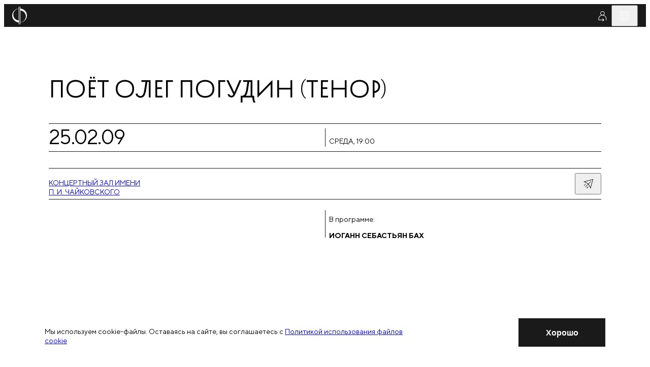

--- FILE ---
content_type: text/html; charset=utf-8
request_url: https://meloman.ru/jsapi/
body_size: -59
content:
{"list":[],"message":null}

--- FILE ---
content_type: text/css
request_url: https://meloman.ru/project/web/css/1765819633_5bbd248c663e9c524cb0972757dd696e_main.min.css
body_size: 47699
content:
/*!***********************************************************************************************************************************************************************************************!*\
  !*** css ./node_modules/css-loader/dist/cjs.js!./node_modules/postcss-loader/dist/cjs.js??ruleSet[1].rules[1].use[2]!./node_modules/sass-loader/dist/cjs.js!./node_modules/swiper/swiper.css ***!
  \***********************************************************************************************************************************************************************************************/
@-webkit-keyframes swiper-preloader-spin{0%{-webkit-transform:rotate(0deg);transform:rotate(0deg)}to{-webkit-transform:rotate(360deg);transform:rotate(360deg)}}@keyframes swiper-preloader-spin{0%{-webkit-transform:rotate(0deg);transform:rotate(0deg)}to{-webkit-transform:rotate(360deg);transform:rotate(360deg)}}@font-face{font-family:"swiper-icons";src:url(data:application/font-woff;charset=utf-8;base64,\ [base64]//wADZ2x5ZgAAAywAAADMAAAD2MHtryVoZWFkAAABbAAAADAAAAA2E2+eoWhoZWEAAAGcAAAAHwAAACQC9gDzaG10eAAAAigAAAAZAAAArgJkABFsb2NhAAAC0AAAAFoAAABaFQAUGG1heHAAAAG8AAAAHwAAACAAcABAbmFtZQAAA/gAAAE5AAACXvFdBwlwb3N0AAAFNAAAAGIAAACE5s74hXjaY2BkYGAAYpf5Hu/j+W2+MnAzMYDAzaX6QjD6/4//Bxj5GA8AuRwMYGkAPywL13jaY2BkYGA88P8Agx4j+/8fQDYfA1AEBWgDAIB2BOoAeNpjYGRgYNBh4GdgYgABEMnIABJzYNADCQAACWgAsQB42mNgYfzCOIGBlYGB0YcxjYGBwR1Kf2WQZGhhYGBiYGVmgAFGBiQQkOaawtDAoMBQxXjg/wEGPcYDDA4wNUA2CCgwsAAAO4EL6gAAeNpj2M0gyAACqxgGNWBkZ2D4/wMA+xkDdgAAAHjaY2BgYGaAYBkGRgYQiAHyGMF8FgYHIM3DwMHABGQrMOgyWDLEM1T9/w8UBfEMgLzE////P/5//f/V/xv+r4eaAAeMbAxwIUYmIMHEgKYAYjUcsDAwsLKxc3BycfPw8jEQA/[base64]/uznmfPFBNODM2K7MTQ45YEAZqGP81AmGGcF3iPqOop0r1SPTaTbVkfUe4HXj97wYE+yNwWYxwWu4v1ugWHgo3S1XdZEVqWM7ET0cfnLGxWfkgR42o2PvWrDMBSFj/IHLaF0zKjRgdiVMwScNRAoWUoH78Y2icB/yIY09An6AH2Bdu/UB+yxopYshQiEvnvu0dURgDt8QeC8PDw7Fpji3fEA4z/PEJ6YOB5hKh4dj3EvXhxPqH/SKUY3rJ7srZ4FZnh1PMAtPhwP6fl2PMJMPDgeQ4rY8YT6Gzao0eAEA409DuggmTnFnOcSCiEiLMgxCiTI6Cq5DZUd3Qmp10vO0LaLTd2cjN4fOumlc7lUYbSQcZFkutRG7g6JKZKy0RmdLY680CDnEJ+UMkpFFe1RN7nxdVpXrC4aTtnaurOnYercZg2YVmLN/d/gczfEimrE/fs/bOuq29Zmn8tloORaXgZgGa78yO9/cnXm2BpaGvq25Dv9S4E9+5SIc9PqupJKhYFSSl47+Qcr1mYNAAAAeNptw0cKwkAAAMDZJA8Q7OUJvkLsPfZ6zFVERPy8qHh2YER+3i/BP83vIBLLySsoKimrqKqpa2hp6+jq6RsYGhmbmJqZSy0sraxtbO3sHRydnEMU4uR6yx7JJXveP7WrDycAAAAAAAH//wACeNpjYGRgYOABYhkgZgJCZgZNBkYGLQZtIJsFLMYAAAw3ALgAeNolizEKgDAQBCchRbC2sFER0YD6qVQiBCv/H9ezGI6Z5XBAw8CBK/m5iQQVauVbXLnOrMZv2oLdKFa8Pjuru2hJzGabmOSLzNMzvutpB3N42mNgZGBg4GKQYzBhYMxJLMlj4GBgAYow/P/PAJJhLM6sSoWKfWCAAwDAjgbRAAB42mNgYGBkAIIbCZo5IPrmUn0hGA0AO8EFTQAA);font-weight:400;font-style:normal}:root{--swiper-theme-color:#007aff}:host{position:relative;display:block;margin-left:auto;margin-right:auto;z-index:1}.swiper,.swiper-wrapper{position:relative;z-index:1}.swiper{margin-left:auto;margin-right:auto;overflow:hidden;list-style:none;padding:0;display:block}.swiper-vertical>.swiper-wrapper{-webkit-box-orient:vertical;-webkit-box-direction:normal;-ms-flex-direction:column;flex-direction:column}.swiper-wrapper{width:100%;height:100%;display:-webkit-box;display:-ms-flexbox;display:flex;-webkit-transition-property:-webkit-transform;transition-property:transform;transition-property:transform,-webkit-transform;-webkit-transition-timing-function:var(--swiper-wrapper-transition-timing-function, initial);transition-timing-function:var(--swiper-wrapper-transition-timing-function, initial);-webkit-box-sizing:content-box;box-sizing:content-box}.swiper-android .swiper-slide,.swiper-ios .swiper-slide,.swiper-wrapper{-webkit-transform:translate3d(0,0,0);transform:translate3d(0,0,0)}.swiper-horizontal{-ms-touch-action:pan-y;touch-action:pan-y}.swiper-vertical{-ms-touch-action:pan-x;touch-action:pan-x}.swiper-slide{-ms-flex-negative:0;flex-shrink:0;width:100%;height:100%;position:relative;-webkit-transition-property:-webkit-transform;transition-property:transform;transition-property:transform,-webkit-transform;display:block}.swiper-slide-invisible-blank{visibility:hidden}.swiper-autoheight,.swiper-autoheight .swiper-slide{height:auto}.swiper-autoheight .swiper-wrapper{-webkit-box-align:start;-ms-flex-align:start;align-items:flex-start;-webkit-transition-property:height,-webkit-transform;transition-property:transform,height;transition-property:transform,height,-webkit-transform}.swiper-backface-hidden .swiper-slide{-webkit-transform:translateZ(0);transform:translateZ(0);-webkit-backface-visibility:hidden;backface-visibility:hidden}.swiper-3d,.swiper-3d.swiper-css-mode .swiper-wrapper{-webkit-perspective:1200px;perspective:1200px}.swiper-3d .swiper-cube-shadow,.swiper-3d .swiper-slide,.swiper-3d .swiper-wrapper{-webkit-transform-style:preserve-3d;transform-style:preserve-3d}.swiper-css-mode>.swiper-wrapper{overflow:auto;scrollbar-width:none;-ms-overflow-style:none}.swiper-css-mode>.swiper-wrapper::-webkit-scrollbar{display:none}.swiper-css-mode>.swiper-wrapper>.swiper-slide{scroll-snap-align:start start}.swiper-css-mode.swiper-horizontal>.swiper-wrapper{-ms-scroll-snap-type:x mandatory;scroll-snap-type:x mandatory}.swiper-css-mode.swiper-vertical>.swiper-wrapper{-ms-scroll-snap-type:y mandatory;scroll-snap-type:y mandatory}.swiper-css-mode.swiper-free-mode>.swiper-wrapper{-ms-scroll-snap-type:none;scroll-snap-type:none}.swiper-css-mode.swiper-free-mode>.swiper-wrapper>.swiper-slide{scroll-snap-align:none}.swiper-css-mode.swiper-centered>.swiper-wrapper::before{content:"";-ms-flex-negative:0;flex-shrink:0;-webkit-box-ordinal-group:10000;-ms-flex-order:9999;order:9999}.swiper-css-mode.swiper-centered>.swiper-wrapper>.swiper-slide{scroll-snap-align:center center;scroll-snap-stop:always}.swiper-css-mode.swiper-centered.swiper-horizontal>.swiper-wrapper>.swiper-slide:first-child{-webkit-margin-start:var(--swiper-centered-offset-before);margin-inline-start:var(--swiper-centered-offset-before)}.swiper-css-mode.swiper-centered.swiper-horizontal>.swiper-wrapper::before{height:100%;min-height:1px;width:var(--swiper-centered-offset-after)}.swiper-css-mode.swiper-centered.swiper-vertical>.swiper-wrapper>.swiper-slide:first-child{-webkit-margin-before:var(--swiper-centered-offset-before);margin-block-start:var(--swiper-centered-offset-before)}.swiper-css-mode.swiper-centered.swiper-vertical>.swiper-wrapper::before{width:100%;min-width:1px;height:var(--swiper-centered-offset-after)}.swiper-3d .swiper-slide-shadow,.swiper-3d .swiper-slide-shadow-bottom,.swiper-3d .swiper-slide-shadow-left,.swiper-3d .swiper-slide-shadow-right,.swiper-3d .swiper-slide-shadow-top{position:absolute;left:0;top:0;width:100%;height:100%;pointer-events:none;z-index:10}.swiper-3d .swiper-slide-shadow{background:rgba(0,0,0,.15)}.swiper-3d .swiper-slide-shadow-left{background-image:-webkit-gradient(linear,right top,left top,from(rgba(0,0,0,.5)),to(transparent));background-image:linear-gradient(to left,rgba(0,0,0,.5),transparent)}.swiper-3d .swiper-slide-shadow-right{background-image:-webkit-gradient(linear,left top,right top,from(rgba(0,0,0,.5)),to(transparent));background-image:linear-gradient(to right,rgba(0,0,0,.5),transparent)}.swiper-3d .swiper-slide-shadow-top{background-image:-webkit-gradient(linear,left bottom,left top,from(rgba(0,0,0,.5)),to(transparent));background-image:linear-gradient(to top,rgba(0,0,0,.5),transparent)}.swiper-3d .swiper-slide-shadow-bottom{background-image:-webkit-gradient(linear,left top,left bottom,from(rgba(0,0,0,.5)),to(transparent));background-image:linear-gradient(to bottom,rgba(0,0,0,.5),transparent)}.swiper-lazy-preloader{width:42px;height:42px;position:absolute;left:50%;top:50%;margin-left:-21px;margin-top:-21px;z-index:10;-webkit-transform-origin:50%;-ms-transform-origin:50%;transform-origin:50%;-webkit-box-sizing:border-box;box-sizing:border-box;border:4px solid var(--swiper-preloader-color, var(--swiper-theme-color));border-radius:50%;border-top-color:transparent}.swiper-watch-progress .swiper-slide-visible .swiper-lazy-preloader,.swiper:not(.swiper-watch-progress) .swiper-lazy-preloader{-webkit-animation:swiper-preloader-spin 1s infinite linear;animation:swiper-preloader-spin 1s infinite linear}.swiper-lazy-preloader-white{--swiper-preloader-color:#fff}.swiper-lazy-preloader-black{--swiper-preloader-color:#000}
/*!***********************************************************************************************************************************************************************************************************!*\
  !*** css ./node_modules/css-loader/dist/cjs.js!./node_modules/postcss-loader/dist/cjs.js??ruleSet[1].rules[1].use[2]!./node_modules/sass-loader/dist/cjs.js!./node_modules/swiper/modules/pagination.css ***!
  \***********************************************************************************************************************************************************************************************************/
.swiper-pagination{position:absolute;text-align:center;-webkit-transition:300ms opacity;transition:300ms opacity;-webkit-transform:translate3d(0,0,0);transform:translate3d(0,0,0);z-index:10}.swiper-pagination.swiper-pagination-hidden{opacity:0}.swiper-pagination-disabled>.swiper-pagination,.swiper-pagination.swiper-pagination-disabled{display:none!important}.swiper-horizontal>.swiper-pagination-bullets,.swiper-pagination-bullets.swiper-pagination-horizontal,.swiper-pagination-custom,.swiper-pagination-fraction{bottom:var(--swiper-pagination-bottom, 8px);top:var(--swiper-pagination-top, auto);left:0;width:100%}.swiper-pagination-bullets-dynamic{overflow:hidden;font-size:0}.swiper-pagination-bullets-dynamic .swiper-pagination-bullet{-webkit-transform:scale(.33);-ms-transform:scale(.33);transform:scale(.33);position:relative}.swiper-pagination-bullets-dynamic .swiper-pagination-bullet-active,.swiper-pagination-bullets-dynamic .swiper-pagination-bullet-active-main{-webkit-transform:scale(1);-ms-transform:scale(1);transform:scale(1)}.swiper-pagination-bullets-dynamic .swiper-pagination-bullet-active-prev{-webkit-transform:scale(.66);-ms-transform:scale(.66);transform:scale(.66)}.swiper-pagination-bullets-dynamic .swiper-pagination-bullet-active-prev-prev{-webkit-transform:scale(.33);-ms-transform:scale(.33);transform:scale(.33)}.swiper-pagination-bullets-dynamic .swiper-pagination-bullet-active-next{-webkit-transform:scale(.66);-ms-transform:scale(.66);transform:scale(.66)}.swiper-pagination-bullets-dynamic .swiper-pagination-bullet-active-next-next{-webkit-transform:scale(.33);-ms-transform:scale(.33);transform:scale(.33)}.swiper-pagination-bullet{width:var(--swiper-pagination-bullet-width, var(--swiper-pagination-bullet-size, 8px));height:var(--swiper-pagination-bullet-height, var(--swiper-pagination-bullet-size, 8px));display:inline-block;border-radius:var(--swiper-pagination-bullet-border-radius, 50%);background:var(--swiper-pagination-bullet-inactive-color, #000);opacity:var(--swiper-pagination-bullet-inactive-opacity, 0.2)}button.swiper-pagination-bullet{border:0;margin:0;padding:0;-webkit-box-shadow:none;box-shadow:none;-webkit-appearance:none;-moz-appearance:none;appearance:none}.swiper-pagination-clickable .swiper-pagination-bullet{cursor:pointer}.swiper-pagination-bullet:only-child{display:none!important}.swiper-pagination-bullet-active{opacity:var(--swiper-pagination-bullet-opacity, 1);background:var(--swiper-pagination-color, var(--swiper-theme-color))}.swiper-pagination-vertical.swiper-pagination-bullets,.swiper-vertical>.swiper-pagination-bullets{right:var(--swiper-pagination-right, 8px);left:var(--swiper-pagination-left, auto);top:50%;-webkit-transform:translate3d(0,-50%,0);transform:translate3d(0,-50%,0)}.swiper-pagination-vertical.swiper-pagination-bullets .swiper-pagination-bullet,.swiper-vertical>.swiper-pagination-bullets .swiper-pagination-bullet{margin:var(--swiper-pagination-bullet-vertical-gap, 6px)0;display:block}.swiper-pagination-vertical.swiper-pagination-bullets.swiper-pagination-bullets-dynamic,.swiper-vertical>.swiper-pagination-bullets.swiper-pagination-bullets-dynamic{top:50%;-webkit-transform:translateY(-50%);-ms-transform:translateY(-50%);transform:translateY(-50%);width:8px}.swiper-pagination-vertical.swiper-pagination-bullets.swiper-pagination-bullets-dynamic .swiper-pagination-bullet,.swiper-vertical>.swiper-pagination-bullets.swiper-pagination-bullets-dynamic .swiper-pagination-bullet{display:inline-block;-webkit-transition:200ms top,200ms -webkit-transform;transition:200ms transform,200ms top;transition:200ms transform,200ms top,200ms -webkit-transform}.swiper-horizontal>.swiper-pagination-bullets .swiper-pagination-bullet,.swiper-pagination-horizontal.swiper-pagination-bullets .swiper-pagination-bullet{margin:0 var(--swiper-pagination-bullet-horizontal-gap, 4px)}.swiper-horizontal>.swiper-pagination-bullets.swiper-pagination-bullets-dynamic,.swiper-pagination-horizontal.swiper-pagination-bullets.swiper-pagination-bullets-dynamic{left:50%;-webkit-transform:translateX(-50%);-ms-transform:translateX(-50%);transform:translateX(-50%);white-space:nowrap}.swiper-horizontal>.swiper-pagination-bullets.swiper-pagination-bullets-dynamic .swiper-pagination-bullet,.swiper-pagination-horizontal.swiper-pagination-bullets.swiper-pagination-bullets-dynamic .swiper-pagination-bullet{-webkit-transition:200ms left,200ms -webkit-transform;transition:200ms transform,200ms left;transition:200ms transform,200ms left,200ms -webkit-transform}.swiper-horizontal.swiper-rtl>.swiper-pagination-bullets-dynamic .swiper-pagination-bullet{-webkit-transition:200ms right,200ms -webkit-transform;transition:200ms transform,200ms right;transition:200ms transform,200ms right,200ms -webkit-transform}.swiper-pagination-fraction{color:var(--swiper-pagination-fraction-color, inherit)}.swiper-pagination-progressbar{background:var(--swiper-pagination-progressbar-bg-color, rgba(0, 0, 0, 0.25));position:absolute}.swiper-pagination-progressbar .swiper-pagination-progressbar-fill{background:var(--swiper-pagination-color, var(--swiper-theme-color));position:absolute;left:0;top:0;width:100%;height:100%;-webkit-transform:scale(0);-ms-transform:scale(0);transform:scale(0);-webkit-transform-origin:left top;-ms-transform-origin:left top;transform-origin:left top}.swiper-rtl .swiper-pagination-progressbar .swiper-pagination-progressbar-fill{-webkit-transform-origin:right top;-ms-transform-origin:right top;transform-origin:right top}.swiper-horizontal>.swiper-pagination-progressbar,.swiper-pagination-progressbar.swiper-pagination-horizontal,.swiper-pagination-progressbar.swiper-pagination-vertical.swiper-pagination-progressbar-opposite,.swiper-vertical>.swiper-pagination-progressbar.swiper-pagination-progressbar-opposite{width:100%;height:var(--swiper-pagination-progressbar-size, 4px);left:0;top:0}.swiper-horizontal>.swiper-pagination-progressbar.swiper-pagination-progressbar-opposite,.swiper-pagination-progressbar.swiper-pagination-horizontal.swiper-pagination-progressbar-opposite,.swiper-pagination-progressbar.swiper-pagination-vertical,.swiper-vertical>.swiper-pagination-progressbar{width:var(--swiper-pagination-progressbar-size, 4px);height:100%;left:0;top:0}.swiper-pagination-lock{display:none}
/*!**********************************************************************************************************************************************************************************************************************!*\
  !*** css ./node_modules/css-loader/dist/cjs.js!./node_modules/postcss-loader/dist/cjs.js??ruleSet[1].rules[1].use[2]!./node_modules/sass-loader/dist/cjs.js!./node_modules/@fancyapps/ui/dist/fancybox/fancybox.css ***!
  \**********************************************************************************************************************************************************************************************************************/
@-webkit-keyframes f-spinner-rotate{to{-webkit-transform:rotate(360deg);transform:rotate(360deg)}}@keyframes f-spinner-rotate{to{-webkit-transform:rotate(360deg);transform:rotate(360deg)}}@-webkit-keyframes f-spinner-dash{0%{stroke-dasharray:1,150;stroke-dashoffset:0}50%{stroke-dasharray:90,150;stroke-dashoffset:-35}to{stroke-dasharray:90,150;stroke-dashoffset:-124}}@keyframes f-spinner-dash{0%{stroke-dasharray:1,150;stroke-dashoffset:0}50%{stroke-dasharray:90,150;stroke-dashoffset:-35}to{stroke-dasharray:90,150;stroke-dashoffset:-124}}@-webkit-keyframes f-throwOutUp{to{-webkit-transform:translate3d(0,calc(var(--f-throw-out-distance, 150px)*-1),0);transform:translate3d(0,calc(var(--f-throw-out-distance, 150px)*-1),0);opacity:0}}@keyframes f-throwOutUp{to{-webkit-transform:translate3d(0,calc(var(--f-throw-out-distance, 150px)*-1),0);transform:translate3d(0,calc(var(--f-throw-out-distance, 150px)*-1),0);opacity:0}}@-webkit-keyframes f-throwOutDown{to{-webkit-transform:translate3d(0,var(--f-throw-out-distance, 150px),0);transform:translate3d(0,var(--f-throw-out-distance, 150px),0);opacity:0}}@keyframes f-throwOutDown{to{-webkit-transform:translate3d(0,var(--f-throw-out-distance, 150px),0);transform:translate3d(0,var(--f-throw-out-distance, 150px),0);opacity:0}}@-webkit-keyframes f-zoomInUp{0%{-webkit-transform:scale(.975) translate3d(0,16px,0);transform:scale(.975) translate3d(0,16px,0);opacity:0}to{-webkit-transform:scale(1) translate3d(0,0,0);transform:scale(1) translate3d(0,0,0);opacity:1}}@keyframes f-zoomInUp{0%{-webkit-transform:scale(.975) translate3d(0,16px,0);transform:scale(.975) translate3d(0,16px,0);opacity:0}to{-webkit-transform:scale(1) translate3d(0,0,0);transform:scale(1) translate3d(0,0,0);opacity:1}}@-webkit-keyframes f-zoomOutDown{to{-webkit-transform:scale(.975) translate3d(0,16px,0);transform:scale(.975) translate3d(0,16px,0);opacity:0}}@keyframes f-zoomOutDown{to{-webkit-transform:scale(.975) translate3d(0,16px,0);transform:scale(.975) translate3d(0,16px,0);opacity:0}}@-webkit-keyframes f-fadeIn{0%{opacity:0}to{opacity:1}}@keyframes f-fadeIn{0%{opacity:0}to{opacity:1}}@-webkit-keyframes f-fadeOut{to{opacity:0}}@keyframes f-fadeOut{to{opacity:0}}@-webkit-keyframes f-fadeFastIn{0%{opacity:.75}to{opacity:1}}@keyframes f-fadeFastIn{0%{opacity:.75}to{opacity:1}}@-webkit-keyframes f-fadeFastOut{to{opacity:0}}@keyframes f-fadeFastOut{to{opacity:0}}@-webkit-keyframes f-fadeSlowIn{0%{opacity:0}to{opacity:1}}@keyframes f-fadeSlowIn{0%{opacity:0}to{opacity:1}}@-webkit-keyframes f-fadeSlowOut{to{opacity:0}}@keyframes f-fadeSlowOut{to{opacity:0}}@-webkit-keyframes f-crossfadeIn{0%{opacity:0}to{opacity:1}}@keyframes f-crossfadeIn{0%{opacity:0}to{opacity:1}}@-webkit-keyframes f-crossfadeOut{to{opacity:0}}@keyframes f-crossfadeOut{to{opacity:0}}@-webkit-keyframes f-slideInPrev{0%{-webkit-transform:translateX(100%);transform:translateX(100%)}to{-webkit-transform:translate3d(0,0,0);transform:translate3d(0,0,0)}}@keyframes f-slideInPrev{0%{-webkit-transform:translateX(100%);transform:translateX(100%)}to{-webkit-transform:translate3d(0,0,0);transform:translate3d(0,0,0)}}@-webkit-keyframes f-slideInNext{0%{-webkit-transform:translateX(-100%);transform:translateX(-100%)}to{-webkit-transform:translate3d(0,0,0);transform:translate3d(0,0,0)}}@keyframes f-slideInNext{0%{-webkit-transform:translateX(-100%);transform:translateX(-100%)}to{-webkit-transform:translate3d(0,0,0);transform:translate3d(0,0,0)}}@-webkit-keyframes f-slideOutNext{to{-webkit-transform:translateX(-100%);transform:translateX(-100%)}}@keyframes f-slideOutNext{to{-webkit-transform:translateX(-100%);transform:translateX(-100%)}}@-webkit-keyframes f-slideOutPrev{to{-webkit-transform:translateX(100%);transform:translateX(100%)}}@keyframes f-slideOutPrev{to{-webkit-transform:translateX(100%);transform:translateX(100%)}}@-webkit-keyframes f-classicInNext{0%{-webkit-transform:translateX(-75px);transform:translateX(-75px);opacity:0}to{-webkit-transform:translate3d(0,0,0);transform:translate3d(0,0,0);opacity:1}}@keyframes f-classicInNext{0%{-webkit-transform:translateX(-75px);transform:translateX(-75px);opacity:0}to{-webkit-transform:translate3d(0,0,0);transform:translate3d(0,0,0);opacity:1}}@-webkit-keyframes f-classicInPrev{0%{-webkit-transform:translateX(75px);transform:translateX(75px);opacity:0}to{-webkit-transform:translate3d(0,0,0);transform:translate3d(0,0,0);opacity:1}}@keyframes f-classicInPrev{0%{-webkit-transform:translateX(75px);transform:translateX(75px);opacity:0}to{-webkit-transform:translate3d(0,0,0);transform:translate3d(0,0,0);opacity:1}}@-webkit-keyframes f-classicOutNext{to{-webkit-transform:translateX(-75px);transform:translateX(-75px);opacity:0}}@keyframes f-classicOutNext{to{-webkit-transform:translateX(-75px);transform:translateX(-75px);opacity:0}}@-webkit-keyframes f-classicOutPrev{to{-webkit-transform:translateX(75px);transform:translateX(75px);opacity:0}}@keyframes f-classicOutPrev{to{-webkit-transform:translateX(75px);transform:translateX(75px);opacity:0}}:root{--f-spinner-width:36px;--f-spinner-height:36px;--f-spinner-color-1:rgba(0, 0, 0, 0.1);--f-spinner-color-2:rgba(17, 24, 28, 0.8);--f-spinner-stroke:2.75}.f-spinner{margin:auto;padding:0;width:var(--f-spinner-width);height:var(--f-spinner-height)}.f-spinner svg{width:100%;height:100%;vertical-align:top;-webkit-animation:f-spinner-rotate 2s linear infinite;animation:f-spinner-rotate 2s linear infinite}.f-spinner svg *{stroke-width:var(--f-spinner-stroke);fill:none}.f-spinner svg :first-child{stroke:var(--f-spinner-color-1)}.f-spinner svg :last-child{stroke:var(--f-spinner-color-2);-webkit-animation:f-spinner-dash 2s ease-in-out infinite;animation:f-spinner-dash 2s ease-in-out infinite}.f-throwOutUp{-webkit-animation:var(--f-throw-out-duration, 0.175s) ease-out both f-throwOutUp;animation:var(--f-throw-out-duration, 0.175s) ease-out both f-throwOutUp}.f-throwOutDown{-webkit-animation:var(--f-throw-out-duration, 0.175s) ease-out both f-throwOutDown;animation:var(--f-throw-out-duration, 0.175s) ease-out both f-throwOutDown}.f-zoomInUp{-webkit-animation:var(--f-transition-duration, 0.2s) ease .1s both f-zoomInUp;animation:var(--f-transition-duration, 0.2s) ease .1s both f-zoomInUp}.f-zoomOutDown{-webkit-animation:var(--f-transition-duration, 0.2s) ease both f-zoomOutDown;animation:var(--f-transition-duration, 0.2s) ease both f-zoomOutDown}.f-fadeIn{-webkit-animation:var(--f-transition-duration, 0.2s) var(--f-transition-easing, ease) var(--f-transition-delay, 0s) both f-fadeIn;animation:var(--f-transition-duration, 0.2s) var(--f-transition-easing, ease) var(--f-transition-delay, 0s) both f-fadeIn;z-index:2}.f-fadeOut{-webkit-animation:var(--f-transition-duration, 0.2s) var(--f-transition-easing, ease) var(--f-transition-delay, 0s) both f-fadeOut;animation:var(--f-transition-duration, 0.2s) var(--f-transition-easing, ease) var(--f-transition-delay, 0s) both f-fadeOut;z-index:1}.f-fadeFastIn{-webkit-animation:var(--f-transition-duration, 0.2s) ease-out both f-fadeFastIn;animation:var(--f-transition-duration, 0.2s) ease-out both f-fadeFastIn;z-index:2}.f-fadeFastOut{-webkit-animation:var(--f-transition-duration, 0.1s) ease-out both f-fadeFastOut;animation:var(--f-transition-duration, 0.1s) ease-out both f-fadeFastOut;z-index:2}.f-fadeSlowIn{-webkit-animation:var(--f-transition-duration, 0.5s) ease both f-fadeSlowIn;animation:var(--f-transition-duration, 0.5s) ease both f-fadeSlowIn;z-index:2}.f-fadeSlowOut{-webkit-animation:var(--f-transition-duration, 0.5s) ease both f-fadeSlowOut;animation:var(--f-transition-duration, 0.5s) ease both f-fadeSlowOut;z-index:1}.f-crossfadeIn{-webkit-animation:var(--f-transition-duration, 0.2s) ease-out both f-crossfadeIn;animation:var(--f-transition-duration, 0.2s) ease-out both f-crossfadeIn;z-index:2}.f-crossfadeOut{-webkit-animation:calc(var(--f-transition-duration, 0.2s)*.5) linear .1s both f-crossfadeOut;animation:calc(var(--f-transition-duration, 0.2s)*.5) linear .1s both f-crossfadeOut;z-index:1}.f-slideIn.from-next{-webkit-animation:var(--f-transition-duration, 0.85s) cubic-bezier(.16,1,.3,1) f-slideInNext;animation:var(--f-transition-duration, 0.85s) cubic-bezier(.16,1,.3,1) f-slideInNext}.f-slideIn.from-prev{-webkit-animation:var(--f-transition-duration, 0.85s) cubic-bezier(.16,1,.3,1) f-slideInPrev;animation:var(--f-transition-duration, 0.85s) cubic-bezier(.16,1,.3,1) f-slideInPrev}.f-slideOut.to-next{-webkit-animation:var(--f-transition-duration, 0.85s) cubic-bezier(.16,1,.3,1) f-slideOutNext;animation:var(--f-transition-duration, 0.85s) cubic-bezier(.16,1,.3,1) f-slideOutNext}.f-slideOut.to-prev{-webkit-animation:var(--f-transition-duration, 0.85s) cubic-bezier(.16,1,.3,1) f-slideOutPrev;animation:var(--f-transition-duration, 0.85s) cubic-bezier(.16,1,.3,1) f-slideOutPrev}.f-classicIn.from-next{-webkit-animation:var(--f-transition-duration, 0.85s) cubic-bezier(.16,1,.3,1) f-classicInNext;animation:var(--f-transition-duration, 0.85s) cubic-bezier(.16,1,.3,1) f-classicInNext;z-index:2}.f-classicIn.from-prev{-webkit-animation:var(--f-transition-duration, 0.85s) cubic-bezier(.16,1,.3,1) f-classicInPrev;animation:var(--f-transition-duration, 0.85s) cubic-bezier(.16,1,.3,1) f-classicInPrev;z-index:2}.f-classicOut.to-next{-webkit-animation:var(--f-transition-duration, 0.85s) cubic-bezier(.16,1,.3,1) f-classicOutNext;animation:var(--f-transition-duration, 0.85s) cubic-bezier(.16,1,.3,1) f-classicOutNext;z-index:1}.f-classicOut.to-prev{-webkit-animation:var(--f-transition-duration, 0.85s) cubic-bezier(.16,1,.3,1) f-classicOutPrev;animation:var(--f-transition-duration, 0.85s) cubic-bezier(.16,1,.3,1) f-classicOutPrev;z-index:1}:root{--f-button-width:40px;--f-button-height:40px;--f-button-border:0;--f-button-border-radius:0;--f-button-color:#374151;--f-button-bg:#f8f8f8;--f-button-hover-bg:#e0e0e0;--f-button-active-bg:#d0d0d0;--f-button-shadow:none;--f-button-transition:all 0.15s ease;--f-button-transform:none;--f-button-svg-width:20px;--f-button-svg-height:20px;--f-button-svg-stroke-width:1.5;--f-button-svg-fill:none;--f-button-svg-filter:none;--f-button-svg-disabled-opacity:0.65}.f-button{display:-webkit-box;display:-ms-flexbox;display:flex;-webkit-box-pack:center;-ms-flex-pack:center;justify-content:center;-webkit-box-align:center;-ms-flex-align:center;align-items:center;-webkit-box-sizing:content-box;box-sizing:content-box;position:relative;margin:0;padding:0;width:var(--f-button-width);height:var(--f-button-height);border:var(--f-button-border);border-radius:var(--f-button-border-radius);color:var(--f-button-color);background:var(--f-button-bg);-webkit-box-shadow:var(--f-button-shadow);box-shadow:var(--f-button-shadow);pointer-events:all;cursor:pointer;-webkit-transition:var(--f-button-transition);transition:var(--f-button-transition)}@media (hover:hover){.f-button:hover:not([disabled]){color:var(--f-button-hover-color);background-color:var(--f-button-hover-bg)}}.f-button:active:not([disabled]){background-color:var(--f-button-active-bg)}.f-button:focus:not(:focus-visible){outline:0}.f-button:focus-visible{outline:0;-webkit-box-shadow:inset 0 0 0 var(--f-button-outline, 2px) var(--f-button-outline-color, var(--f-button-color));box-shadow:inset 0 0 0 var(--f-button-outline, 2px) var(--f-button-outline-color, var(--f-button-color))}.f-button svg{width:var(--f-button-svg-width);height:var(--f-button-svg-height);fill:var(--f-button-svg-fill);stroke:currentColor;stroke-width:var(--f-button-svg-stroke-width);stroke-linecap:round;stroke-linejoin:round;-webkit-transition:opacity .15s ease;transition:opacity .15s ease;-webkit-transform:var(--f-button-transform);-ms-transform:var(--f-button-transform);transform:var(--f-button-transform);-webkit-filter:var(--f-button-svg-filter);filter:var(--f-button-svg-filter);pointer-events:none}.f-button[disabled]{cursor:default}.f-button[disabled] svg{opacity:var(--f-button-svg-disabled-opacity)}.f-carousel__nav .f-button.is-next,.f-carousel__nav .f-button.is-prev,.fancybox__nav .f-button.is-next,.fancybox__nav .f-button.is-prev{position:absolute;z-index:1}.is-horizontal .f-carousel__nav .f-button.is-next,.is-horizontal .f-carousel__nav .f-button.is-prev,.is-horizontal .fancybox__nav .f-button.is-next,.is-horizontal .fancybox__nav .f-button.is-prev{top:50%;-webkit-transform:translateY(-50%);-ms-transform:translateY(-50%);transform:translateY(-50%)}.is-horizontal .f-carousel__nav .f-button.is-prev,.is-horizontal .fancybox__nav .f-button.is-prev{left:var(--f-button-prev-pos)}.is-horizontal .f-carousel__nav .f-button.is-next,.is-horizontal .fancybox__nav .f-button.is-next{right:var(--f-button-next-pos)}.is-horizontal.is-rtl .f-carousel__nav .f-button.is-prev,.is-horizontal.is-rtl .fancybox__nav .f-button.is-prev{left:auto;right:var(--f-button-next-pos)}.is-horizontal.is-rtl .f-carousel__nav .f-button.is-next,.is-horizontal.is-rtl .fancybox__nav .f-button.is-next{right:auto;left:var(--f-button-prev-pos)}.is-vertical .f-carousel__nav .f-button.is-next,.is-vertical .f-carousel__nav .f-button.is-prev,.is-vertical .fancybox__nav .f-button.is-next,.is-vertical .fancybox__nav .f-button.is-prev{top:auto;left:50%;-webkit-transform:translateX(-50%);-ms-transform:translateX(-50%);transform:translateX(-50%)}.is-vertical .f-carousel__nav .f-button.is-prev,.is-vertical .fancybox__nav .f-button.is-prev{top:var(--f-button-next-pos)}.is-vertical .f-carousel__nav .f-button.is-next,.is-vertical .fancybox__nav .f-button.is-next{bottom:var(--f-button-next-pos)}.is-vertical .f-carousel__nav .f-button.is-next svg,.is-vertical .f-carousel__nav .f-button.is-prev svg,.is-vertical .fancybox__nav .f-button.is-next svg,.is-vertical .fancybox__nav .f-button.is-prev svg{-webkit-transform:rotate(90deg);-ms-transform:rotate(90deg);transform:rotate(90deg)}.f-carousel__nav .f-button:disabled,.fancybox__nav .f-button:disabled{pointer-events:none}html.with-fancybox{width:auto;overflow:visible;scroll-behavior:auto}html.with-fancybox body{-ms-touch-action:none;touch-action:none}html.with-fancybox body.hide-scrollbar{width:auto;margin-right:calc(var(--fancybox-body-margin, 0px) + var(--fancybox-scrollbar-compensate, 0px));overflow:hidden!important;overscroll-behavior-y:none}.fancybox__container{--fancybox-color:#dbdbdb;--fancybox-hover-color:#fff;--fancybox-bg:rgba(24, 24, 27, 0.98);--fancybox-slide-gap:10px;--f-spinner-width:50px;--f-spinner-height:50px;--f-spinner-color-1:rgba(255, 255, 255, 0.1);--f-spinner-color-2:#bbb;--f-spinner-stroke:3.65;position:fixed;top:0;left:0;bottom:0;right:0;direction:ltr;display:-webkit-box;display:-ms-flexbox;display:flex;-webkit-box-orient:vertical;-webkit-box-direction:normal;-ms-flex-direction:column;flex-direction:column;-webkit-box-sizing:border-box;box-sizing:border-box;margin:0;padding:0;color:#f8f8f8;-webkit-tap-highlight-color:transparent;overflow:visible;z-index:var(--fancybox-zIndex, 1050);outline:0;-webkit-transform-origin:top left;-ms-transform-origin:top left;transform-origin:top left;-webkit-text-size-adjust:100%;-moz-text-size-adjust:none;-ms-text-size-adjust:100%;text-size-adjust:100%;overscroll-behavior-y:contain}.fancybox__container *,.fancybox__container ::after,.fancybox__container ::before{-webkit-box-sizing:inherit;box-sizing:inherit}.fancybox__container::-ms-backdrop{background-color:transparent}.fancybox__container::backdrop{background-color:transparent}.fancybox__backdrop{position:fixed;top:0;left:0;bottom:0;right:0;z-index:-1;background:var(--fancybox-bg);opacity:var(--fancybox-opacity, 1);will-change:opacity}.fancybox__carousel{position:relative;-webkit-box-sizing:border-box;box-sizing:border-box;-webkit-box-flex:1;-ms-flex:1;flex:1;min-height:0;z-index:10;overflow-y:visible;overflow-x:clip}.fancybox__viewport{width:100%;height:100%}.fancybox__viewport.is-draggable{cursor:move;cursor:-webkit-grab;cursor:grab}.fancybox__viewport.is-dragging{cursor:move;cursor:-webkit-grabbing;cursor:grabbing}.fancybox__slide,.fancybox__track{display:-webkit-box;display:-ms-flexbox;display:flex;height:100%}.fancybox__track{margin:0 auto}.fancybox__slide{-webkit-box-flex:0;-ms-flex:0 0 auto;flex:0 0 auto;position:relative;-webkit-box-orient:vertical;-webkit-box-direction:normal;-ms-flex-direction:column;flex-direction:column;-webkit-box-align:center;-ms-flex-align:center;align-items:center;width:100%;margin:0 var(--fancybox-slide-gap)0 0;padding:4px;overflow:auto;-ms-scroll-chaining:none;overscroll-behavior:contain;-webkit-transform:translate3d(0,0,0);transform:translate3d(0,0,0);-webkit-backface-visibility:hidden;backface-visibility:hidden}.fancybox__container:not(.is-compact) .fancybox__slide.has-close-btn{padding-top:40px}.fancybox__slide.has-html5video,.fancybox__slide.has-iframe,.fancybox__slide.has-image,.fancybox__slide.has-video{overflow:hidden}.fancybox__slide.has-image.is-animating,.fancybox__slide.has-image.is-selected{overflow:visible}.fancybox__slide::after,.fancybox__slide::before{content:"";-webkit-box-flex:0;-ms-flex:0 0 0px;flex:0 0 0;margin:auto}.fancybox__backdrop:empty,.fancybox__slide:empty,.fancybox__track:empty,.fancybox__viewport:empty{display:block}.fancybox__content{-ms-flex-item-align:center;align-self:center;display:-webkit-box;display:-ms-flexbox;display:flex;-webkit-box-orient:vertical;-webkit-box-direction:normal;-ms-flex-direction:column;flex-direction:column;position:relative;margin:0;padding:2rem;max-width:100%;color:var(--fancybox-content-color, #374151);background:var(--fancybox-content-bg, #fff);cursor:default;border-radius:0;z-index:20}.f-thumbs__slide.is-loading img,.is-loading .fancybox__content{opacity:0}.is-draggable .fancybox__content{cursor:move;cursor:-webkit-grab;cursor:grab}.can-zoom_in .fancybox__content{cursor:-webkit-zoom-in;cursor:zoom-in}.can-zoom_out .fancybox__content{cursor:-webkit-zoom-out;cursor:zoom-out}.is-dragging .fancybox__content{cursor:move;cursor:-webkit-grabbing;cursor:grabbing}.fancybox__content [contenteditable],.fancybox__content [data-selectable]{cursor:auto}.fancybox__slide.has-image>.fancybox__content{padding:0;background:0 0;min-height:1px;background-repeat:no-repeat;background-size:contain;background-position:center center;-webkit-transition:none;transition:none;-webkit-transform:translate3d(0,0,0);transform:translate3d(0,0,0);-webkit-backface-visibility:hidden;backface-visibility:hidden}.fancybox__slide.has-image>.fancybox__content>picture>img{width:100%;height:auto;max-height:100%}.is-animating .fancybox__content,.is-dragging .fancybox__content{will-change:transform,width,height}.fancybox-image{margin:auto;display:block;width:100%;height:100%;min-height:0;-o-object-fit:contain;object-fit:contain;-webkit-user-select:none;-moz-user-select:none;-ms-user-select:none;user-select:none;-webkit-filter:blur(0);filter:blur(0)}.fancybox__caption{-ms-flex-item-align:center;align-self:center;max-width:100%;-ms-flex-negative:0;flex-shrink:0;margin:0;padding:14px 0 4px;overflow-wrap:anywhere;line-height:1.375;color:var(--fancybox-color, currentColor);opacity:var(--fancybox-opacity, 1);cursor:auto;visibility:visible}.is-closing .fancybox__caption,.is-loading .fancybox__caption{opacity:0;visibility:hidden}.is-compact .fancybox__caption{padding-bottom:0}.f-button.is-close-btn{--f-button-svg-stroke-width:2;position:absolute;top:0;right:8px;z-index:40}.fancybox__content>.f-button.is-close-btn{--f-button-width:34px;--f-button-height:34px;--f-button-border-radius:4px;--f-button-color:var(--fancybox-color, #fff);--f-button-hover-color:var(--fancybox-color, #fff);--f-button-bg:transparent;--f-button-hover-bg:transparent;--f-button-active-bg:transparent;--f-button-svg-width:22px;--f-button-svg-height:22px;position:absolute;top:-38px;right:0;opacity:.75}.is-loading .fancybox__content>.f-button.is-close-btn,.is-zooming-out .fancybox__content>.f-button.is-close-btn{visibility:hidden}.fancybox__content>.f-button.is-close-btn:hover{opacity:1}.fancybox__footer{padding:0;margin:0;position:relative}.fancybox__footer .fancybox__caption{width:100%;padding:24px;opacity:var(--fancybox-opacity, 1);-webkit-transition:all .25s ease;transition:all .25s ease}.is-compact .fancybox__footer{position:absolute;bottom:0;left:0;right:0;z-index:20;background:rgba(24,24,27,.5)}.is-compact .fancybox__footer .fancybox__caption{padding:12px}.is-compact .fancybox__content>.f-button.is-close-btn{--f-button-border-radius:50%;--f-button-color:#fff;--f-button-hover-color:#fff;--f-button-outline-color:#000;--f-button-bg:rgba(0, 0, 0, 0.6);--f-button-active-bg:rgba(0, 0, 0, 0.6);--f-button-hover-bg:rgba(0, 0, 0, 0.6);--f-button-svg-width:18px;--f-button-svg-height:18px;--f-button-svg-filter:none;top:5px;right:5px}.fancybox__nav{--f-button-width:50px;--f-button-height:50px;--f-button-border:0;--f-button-border-radius:50%;--f-button-color:var(--fancybox-color);--f-button-hover-color:var(--fancybox-hover-color);--f-button-bg:transparent;--f-button-hover-bg:rgba(24, 24, 27, 0.3);--f-button-active-bg:rgba(24, 24, 27, 0.5);--f-button-shadow:none;--f-button-transition:all 0.15s ease;--f-button-transform:none;--f-button-svg-width:26px;--f-button-svg-height:26px;--f-button-svg-stroke-width:2.5;--f-button-svg-fill:none;--f-button-svg-filter:drop-shadow(1px 1px 1px rgba(24, 24, 27, 0.5));--f-button-svg-disabled-opacity:0.65;--f-button-next-pos:1rem;--f-button-prev-pos:1rem;opacity:var(--fancybox-opacity, 1)}.fancybox__nav .f-button:before{position:absolute;content:"";top:-30px;right:-20px;left:-20px;bottom:-30px;z-index:1}.is-idle .fancybox__nav,.is-idle.is-compact .fancybox__footer{-webkit-animation:.15s ease-out both f-fadeOut;animation:.15s ease-out both f-fadeOut}.is-idle.is-compact .fancybox__footer{pointer-events:none}.fancybox__slide>.f-spinner{position:absolute;top:50%;left:50%;margin:var(--f-spinner-top, calc(var(--f-spinner-width) * -0.5))0 0 var(--f-spinner-left, calc(var(--f-spinner-height) * -0.5));z-index:30;cursor:pointer}.fancybox-ghost,.fancybox-protected{position:absolute;top:0;left:0;z-index:40;-webkit-user-select:none;-moz-user-select:none;-ms-user-select:none;user-select:none}.fancybox-protected{right:0;bottom:0}.fancybox-ghost{width:100%;height:100%;min-height:0;-o-object-fit:contain;object-fit:contain;pointer-events:none}.fancybox-focus-guard{outline:0;opacity:0;position:fixed;pointer-events:none}.fancybox__container:not([aria-hidden]){opacity:0}.fancybox__container.is-animated[aria-hidden=false] .fancybox__carousel>:not(.fancybox__viewport),.fancybox__container.is-animated[aria-hidden=false] .fancybox__slide>:not(.fancybox__content),.fancybox__container.is-animated[aria-hidden=false]>:not(.fancybox__backdrop,.fancybox__carousel){-webkit-animation:var(--f-interface-enter-duration, 0.25s) ease .1s backwards f-fadeIn;animation:var(--f-interface-enter-duration, 0.25s) ease .1s backwards f-fadeIn}.fancybox__container.is-animated[aria-hidden=false] .fancybox__backdrop{-webkit-animation:var(--f-backdrop-enter-duration, 0.35s) ease backwards f-fadeIn;animation:var(--f-backdrop-enter-duration, 0.35s) ease backwards f-fadeIn}.fancybox__container.is-animated[aria-hidden=true] .fancybox__carousel>:not(.fancybox__viewport),.fancybox__container.is-animated[aria-hidden=true] .fancybox__slide>:not(.fancybox__content),.fancybox__container.is-animated[aria-hidden=true]>:not(.fancybox__backdrop,.fancybox__carousel){-webkit-animation:var(--f-interface-exit-duration, 0.15s) ease forwards f-fadeOut;animation:var(--f-interface-exit-duration, 0.15s) ease forwards f-fadeOut}.fancybox__container.is-animated[aria-hidden=true] .fancybox__backdrop{-webkit-animation:var(--f-backdrop-exit-duration, 0.35s) ease forwards f-fadeOut;animation:var(--f-backdrop-exit-duration, 0.35s) ease forwards f-fadeOut}.has-iframe .fancybox__content,.has-map .fancybox__content,.has-pdf .fancybox__content{max-width:100%;-ms-flex-negative:1;flex-shrink:1;min-height:1px;overflow:visible}.has-html5video .fancybox__content,.has-vimeo .fancybox__content,.has-youtube .fancybox__content{-ms-flex-negative:1;flex-shrink:1;min-height:1px;overflow:visible}.has-iframe .fancybox__content,.has-map .fancybox__content,.has-pdf .fancybox__content{width:calc(100% - 120px);height:90%}.fancybox__container.is-compact .has-iframe .fancybox__content,.fancybox__container.is-compact .has-map .fancybox__content,.fancybox__container.is-compact .has-pdf .fancybox__content{width:100%;height:100%}.has-html5video .fancybox__content,.has-vimeo .fancybox__content,.has-youtube .fancybox__content{width:960px;height:540px;max-width:100%;max-height:100%}.has-html5video .fancybox__content,.has-map .fancybox__content,.has-pdf .fancybox__content,.has-vimeo .fancybox__content,.has-youtube .fancybox__content{padding:0;background:rgba(24,24,27,.9);color:#fff}.has-map .fancybox__content{background:#e5e3df}.fancybox__html5video,.fancybox__iframe{border:0;display:block;height:100%;width:100%;background:0 0}.fancybox-placeholder{border:0!important;clip:rect(1px,1px,1px,1px)!important;-webkit-clip-path:inset(50%)!important;clip-path:inset(50%)!important;height:1px!important;margin:-1px!important;overflow:hidden!important;padding:0!important;position:absolute!important;width:1px!important;white-space:nowrap!important}.f-carousel__thumbs,.f-carousel__thumbs.is-classic{--f-thumb-hover-opacity:1;--f-thumb-selected-opacity:1}.f-carousel__thumbs{--f-thumb-width:96px;--f-thumb-height:72px;--f-thumb-outline:0;--f-thumb-outline-color:#5eb0ef;--f-thumb-opacity:1;--f-thumb-border-radius:2px;--f-thumb-offset:0px;--f-button-next-pos:0;--f-button-prev-pos:0}.f-carousel__thumbs.is-classic{--f-thumb-gap:8px;--f-thumb-opacity:0.5}.f-carousel__thumbs.is-modern{--f-thumb-gap:4px;--f-thumb-extra-gap:16px;--f-thumb-clip-width:46px}.f-thumbs{position:relative;-webkit-box-flex:0;-ms-flex:0 0 auto;flex:0 0 auto;margin:0;overflow:hidden;-webkit-tap-highlight-color:transparent;-webkit-user-select:none;-moz-user-select:none;-ms-user-select:none;user-select:none;-webkit-perspective:1000px;perspective:1000px;-webkit-transform:translateZ(0);transform:translateZ(0)}.f-thumbs .f-spinner{position:absolute;top:0;left:0;width:100%;height:100%;border-radius:2px;background-image:-webkit-gradient(linear,left top,left bottom,from(#ebeff2),to(#e2e8f0));background-image:linear-gradient(#ebeff2,#e2e8f0);z-index:-1}.f-thumbs .f-spinner svg{display:none}.f-thumbs.is-vertical,.is-classic .f-thumbs__viewport{height:100%}.f-thumbs__viewport{width:100%;height:auto;overflow:hidden;-webkit-transform:translate3d(0,0,0);transform:translate3d(0,0,0)}.f-thumbs__slide,.f-thumbs__track{display:-webkit-box;display:-ms-flexbox;display:flex}.f-thumbs__slide{position:relative;-webkit-box-flex:0;-ms-flex:0 0 auto;flex:0 0 auto;-webkit-box-sizing:content-box;box-sizing:content-box;-webkit-box-align:center;-ms-flex-align:center;align-items:center;-webkit-box-pack:center;-ms-flex-pack:center;justify-content:center;padding:0;margin:0;width:var(--f-thumb-width);height:var(--f-thumb-height);overflow:visible;cursor:pointer}.is-modern .f-thumbs__track{width:-webkit-max-content;width:-moz-max-content;width:max-content}.is-modern .f-thumbs__track::before{content:"";position:absolute;top:0;bottom:0;left:calc((var(--f-thumb-clip-width, 0))*-.5);width:calc(var(--width, 0)*1px + var(--f-thumb-clip-width, 0));cursor:pointer}.is-modern .f-thumbs__slide{width:var(--f-thumb-clip-width);-webkit-transform:translate3d(calc(var(--shift, 0)*-1px),0,0);transform:translate3d(calc(var(--shift, 0)*-1px),0,0);-webkit-transition:none;transition:none;pointer-events:none}.is-modern.is-resting .f-thumbs__slide{-webkit-transition:-webkit-transform .33s ease;transition:transform .33s ease;transition:transform .33s ease,-webkit-transform .33s ease}.is-modern.is-resting .f-thumbs__slide__button{-webkit-transition:-webkit-clip-path .33s ease;transition:clip-path .33s ease;transition:clip-path .33s ease,-webkit-clip-path .33s ease}.is-using-tab .is-modern .f-thumbs__slide:focus-within{-webkit-filter:drop-shadow(-1px 0 0 var(--f-thumb-outline-color)) drop-shadow(2px 0 0 var(--f-thumb-outline-color)) drop-shadow(0-1px 0 var(--f-thumb-outline-color)) drop-shadow(0 2px 0 var(--f-thumb-outline-color));filter:drop-shadow(-1px 0 0 var(--f-thumb-outline-color)) drop-shadow(2px 0 0 var(--f-thumb-outline-color)) drop-shadow(0-1px 0 var(--f-thumb-outline-color)) drop-shadow(0 2px 0 var(--f-thumb-outline-color))}.f-thumbs__slide__button{-webkit-appearance:none;-moz-appearance:none;appearance:none;width:var(--f-thumb-width);height:100%;margin:0-100%;padding:0;border:0;position:relative;border-radius:var(--f-thumb-border-radius);overflow:hidden;background:0 0;outline:0;cursor:pointer;pointer-events:auto;-ms-touch-action:manipulation;touch-action:manipulation;opacity:var(--f-thumb-opacity);-webkit-transition:opacity .2s ease;transition:opacity .2s ease}.f-thumbs__slide__button:hover{opacity:var(--f-thumb-hover-opacity)}.f-thumbs__slide__button:focus:not(:focus-visible){outline:0}.f-thumbs__slide__button:focus-visible{outline:0;opacity:var(--f-thumb-selected-opacity)}.is-modern .f-thumbs__slide__button{--clip-path:inset( 0 calc( ((var(--f-thumb-width, 0) - var(--f-thumb-clip-width, 0))) * (1 - var(--progress, 0)) * 0.5 ) round var(--f-thumb-border-radius, 0) );-webkit-clip-path:var(--clip-path);clip-path:var(--clip-path)}.is-classic .is-nav-selected .f-thumbs__slide__button{opacity:var(--f-thumb-selected-opacity)}.f-thumbs__slide__img,.is-classic .is-nav-selected .f-thumbs__slide__button::after{position:absolute;top:0;right:0;bottom:0;left:0;border-radius:var(--f-thumb-border-radius)}.is-classic .is-nav-selected .f-thumbs__slide__button::after{content:"";height:auto;border:var(--f-thumb-outline, 0) solid var(--f-thumb-outline-color, transparent);-webkit-animation:f-fadeIn .2s ease-out;animation:f-fadeIn .2s ease-out;z-index:10}.f-thumbs__slide__img{overflow:hidden;width:100%;height:100%;margin:0;padding:var(--f-thumb-offset);-webkit-box-sizing:border-box;box-sizing:border-box;pointer-events:none;-o-object-fit:cover;object-fit:cover}.f-thumbs.is-horizontal .f-thumbs__track{padding:8px 0 12px}.f-thumbs.is-horizontal .f-thumbs__slide{margin:0 var(--f-thumb-gap)0 0}.f-thumbs.is-vertical .f-thumbs__track{-ms-flex-wrap:wrap;flex-wrap:wrap;padding:0 8px}.f-thumbs.is-vertical .f-thumbs__slide{margin:0 0 var(--f-thumb-gap)0}.fancybox__thumbs{--f-thumb-width:96px;--f-thumb-height:72px;--f-thumb-border-radius:2px;--f-thumb-outline:2px;--f-thumb-outline-color:#ededed;position:relative;opacity:var(--fancybox-opacity, 1);-webkit-transition:max-height .35s cubic-bezier(.23,1,.32,1);transition:max-height .35s cubic-bezier(.23,1,.32,1)}.fancybox__thumbs.is-classic{--f-thumb-gap:8px;--f-thumb-opacity:0.5;--f-thumb-hover-opacity:1}.fancybox__thumbs.is-classic .f-spinner,.fancybox__thumbs.is-modern .f-spinner{background-image:-webkit-gradient(linear,left top,left bottom,from(rgba(255,255,255,.1)),to(rgba(255,255,255,.05)));background-image:linear-gradient(rgba(255,255,255,.1),rgba(255,255,255,.05))}.fancybox__thumbs.is-modern{--f-thumb-gap:4px;--f-thumb-extra-gap:16px;--f-thumb-clip-width:46px;--f-thumb-opacity:1;--f-thumb-hover-opacity:1}.fancybox__thumbs.is-horizontal{padding:0 var(--f-thumb-gap)}.fancybox__thumbs.is-vertical{padding:var(--f-thumb-gap)0}.is-compact .fancybox__thumbs{--f-thumb-width:64px;--f-thumb-clip-width:32px;--f-thumb-height:48px;--f-thumb-extra-gap:10px}.fancybox__thumbs.is-masked{max-height:0!important}.is-closing .fancybox__thumbs{-webkit-transition:none!important;transition:none!important}.fancybox__toolbar{--f-progress-color:var(--fancybox-color, rgba(255, 255, 255, 0.94));--f-button-width:46px;--f-button-height:46px;--f-button-color:var(--fancybox-color);--f-button-hover-color:var(--fancybox-hover-color);--f-button-bg:rgba(24, 24, 27, 0.65);--f-button-hover-bg:rgba(70, 70, 73, 0.65);--f-button-active-bg:rgba(90, 90, 93, 0.65);--f-button-border-radius:0;--f-button-svg-width:24px;--f-button-svg-height:24px;--f-button-svg-stroke-width:1.5;--f-button-svg-filter:drop-shadow(1px 1px 1px rgba(24, 24, 27, 0.15));--f-button-svg-fill:none;--f-button-svg-disabled-opacity:0.65;display:-webkit-box;display:-ms-flexbox;display:flex;-webkit-box-orient:horizontal;-webkit-box-direction:normal;-ms-flex-direction:row;flex-direction:row;-webkit-box-pack:justify;-ms-flex-pack:justify;justify-content:space-between;margin:0;padding:0;font-family:-apple-system,BlinkMacSystemFont,"Segoe UI Adjusted","Segoe UI","Liberation Sans",sans-serif;color:var(--fancybox-color, currentColor);opacity:var(--fancybox-opacity, 1);text-shadow:var(--fancybox-toolbar-text-shadow, 1px 1px 1px rgba(0, 0, 0, 0.5));pointer-events:none;z-index:20}.fancybox__toolbar :focus-visible{z-index:1}.fancybox__toolbar.is-absolute,.is-compact .fancybox__toolbar{position:absolute;top:0;left:0;right:0}.is-idle .fancybox__toolbar{pointer-events:none;-webkit-animation:.15s ease-out both f-fadeOut;animation:.15s ease-out both f-fadeOut}.fancybox__toolbar__column{display:-webkit-box;display:-ms-flexbox;display:flex;-webkit-box-orient:horizontal;-webkit-box-direction:normal;-ms-flex-direction:row;flex-direction:row;-ms-flex-wrap:wrap;flex-wrap:wrap;-ms-flex-line-pack:start;align-content:flex-start}.fancybox__toolbar__column.is-left,.fancybox__toolbar__column.is-right{-webkit-box-flex:1;-ms-flex-positive:1;flex-grow:1;-ms-flex-preferred-size:0;flex-basis:0}.fancybox__toolbar__column.is-right{display:-webkit-box;display:-ms-flexbox;display:flex;-webkit-box-pack:end;-ms-flex-pack:end;justify-content:flex-end;-ms-flex-wrap:nowrap;flex-wrap:nowrap}.fancybox__infobar{padding:0 5px;line-height:var(--f-button-height);text-align:center;font-size:17px;font-variant-numeric:tabular-nums;-webkit-font-smoothing:subpixel-antialiased;cursor:default;-webkit-user-select:none;-moz-user-select:none;-ms-user-select:none;user-select:none}.fancybox__infobar span{padding:0 5px}.fancybox__infobar:not(:first-child):not(:last-child){background:var(--f-button-bg)}[data-fancybox-toggle-slideshow]{position:relative}[data-fancybox-toggle-slideshow] .f-progress{height:100%;opacity:.3}[data-fancybox-toggle-slideshow] svg g:first-child{display:-webkit-box;display:-ms-flexbox;display:flex}[data-fancybox-toggle-slideshow] svg g:last-child{display:none}.has-slideshow [data-fancybox-toggle-slideshow] svg g:first-child{display:none}.has-slideshow [data-fancybox-toggle-slideshow] svg g:last-child{display:-webkit-box;display:-ms-flexbox;display:flex}[data-fancybox-toggle-fullscreen] svg g:first-child{display:-webkit-box;display:-ms-flexbox;display:flex}[data-fancybox-toggle-fullscreen] svg g:last-child{display:none}:-webkit-full-screen [data-fancybox-toggle-fullscreen] svg g:first-child{display:none}:-ms-fullscreen [data-fancybox-toggle-fullscreen] svg g:first-child{display:none}:fullscreen [data-fancybox-toggle-fullscreen] svg g:first-child{display:none}:-webkit-full-screen [data-fancybox-toggle-fullscreen] svg g:last-child{display:-webkit-box;display:flex}:-ms-fullscreen [data-fancybox-toggle-fullscreen] svg g:last-child{display:-ms-flexbox;display:flex}:fullscreen [data-fancybox-toggle-fullscreen] svg g:last-child{display:-webkit-box;display:-ms-flexbox;display:flex}.f-progress{position:absolute;top:0;left:0;right:0;height:3px;-webkit-transform:scaleX(0);-ms-transform:scaleX(0);transform:scaleX(0);-webkit-transform-origin:0;-ms-transform-origin:0;transform-origin:0;-webkit-transition-property:-webkit-transform;transition-property:transform;transition-property:transform,-webkit-transform;-webkit-transition-timing-function:linear;transition-timing-function:linear;background:var(--f-progress-color, var(--f-carousel-theme-color, #0091ff));z-index:30;-webkit-user-select:none;-moz-user-select:none;-ms-user-select:none;user-select:none;pointer-events:none}
/*!*************************************************************************************************************************************************************************************************************!*\
  !*** css ./node_modules/css-loader/dist/cjs.js!./node_modules/postcss-loader/dist/cjs.js??ruleSet[1].rules[1].use[2]!./node_modules/sass-loader/dist/cjs.js!./node_modules/the-new-css-reset/css/reset.css ***!
  \*************************************************************************************************************************************************************************************************************/
:where(:not(html,iframe,canvas,img,svg,video,audio):not(svg *,symbol *)){all:unset;display:revert}*,::after,::before{-webkit-box-sizing:border-box;box-sizing:border-box}html{-moz-text-size-adjust:none;-webkit-text-size-adjust:none;-ms-text-size-adjust:none;text-size-adjust:none}a,button{cursor:revert}menu,ol,summary,ul{list-style:none}img{max-inline-size:100%;max-block-size:100%}table{border-collapse:collapse}input,textarea{-webkit-user-select:auto}textarea{white-space:revert}meter{-webkit-appearance:revert;-moz-appearance:revert;appearance:revert}:where(pre){all:revert;-webkit-box-sizing:border-box;box-sizing:border-box}::-webkit-input-placeholder{color:unset}::-moz-placeholder{color:unset}:-ms-input-placeholder{color:unset}::-ms-input-placeholder{color:unset}::placeholder{color:unset}:where([hidden]){display:none}:where([contenteditable]:not([contenteditable=false])){-moz-user-modify:read-write;-webkit-user-modify:read-write;overflow-wrap:break-word;-webkit-line-break:after-white-space;-webkit-user-select:auto}:where([draggable=true]){-webkit-user-drag:element}:where(dialog:modal){all:revert;-webkit-box-sizing:border-box;box-sizing:border-box}::-webkit-details-marker{display:none}
/*!*******************************************************************************************************************************************************************************!*\
  !*** css ./node_modules/css-loader/dist/cjs.js!./node_modules/postcss-loader/dist/cjs.js??ruleSet[1].rules[1].use[2]!./node_modules/sass-loader/dist/cjs.js!./src/style.scss ***!
  \*******************************************************************************************************************************************************************************/
@charset "UTF-8";@-webkit-keyframes articleAfishaChildTitleAnimation{50%{line-height:1.1;font-size:calc(32/var(--base-font-size)*1rem)}to{line-height:1;font-size:calc(48/var(--base-font-size)*1rem)}}@keyframes articleAfishaChildTitleAnimation{50%{line-height:1.1;font-size:calc(32/var(--base-font-size)*1rem)}to{line-height:1;font-size:calc(48/var(--base-font-size)*1rem)}}@-webkit-keyframes articleAfishaChildPictureAnimation{0%,50%{opacity:0;display:none;visibility:hidden}to{opacity:1;display:block;visibility:visible}}@keyframes articleAfishaChildPictureAnimation{0%,50%{opacity:0;display:none;visibility:hidden}to{opacity:1;display:block;visibility:visible}}@-webkit-keyframes vertical-slide{0%,to{top:calc(var(--fader-item-height)/2 + var(--fader-item-height))}50%{top:calc(100% - (var(--fader-inner-height) + var(--fader-item-height))/2)}}@keyframes vertical-slide{0%,to{top:calc(var(--fader-item-height)/2 + var(--fader-item-height))}50%{top:calc(100% - (var(--fader-inner-height) + var(--fader-item-height))/2)}}@-webkit-keyframes heightAnimation{0%,to{height:10%}50%{height:90%}}@keyframes heightAnimation{0%,to{height:10%}50%{height:90%}}@-webkit-keyframes preloaderLogoAnimation{0%{opacity:1}to{opacity:0}}@keyframes preloaderLogoAnimation{0%{opacity:1}to{opacity:0}}@-webkit-keyframes loaderMainLogoAnimation{0%{opacity:0}to{opacity:1}}@keyframes loaderMainLogoAnimation{0%{opacity:0}to{opacity:1}}@-webkit-keyframes recAnimation{0%{-webkit-transform:scale(0);transform:scale(0);opacity:1}80%{opacity:1}to{-webkit-transform:scale(1);transform:scale(1);opacity:0}}@keyframes recAnimation{0%{-webkit-transform:scale(0);transform:scale(0);opacity:1}80%{opacity:1}to{-webkit-transform:scale(1);transform:scale(1);opacity:0}}@-webkit-keyframes searchFormFadeOutAnimation{0%{opacity:0}to{opacity:1}}@keyframes searchFormFadeOutAnimation{0%{opacity:0}to{opacity:1}}@-webkit-keyframes searchLinesFadeAnimation{0%{opacity:1}to{opacity:0}}@keyframes searchLinesFadeAnimation{0%{opacity:1}to{opacity:0}}@-webkit-keyframes searchMainWidthAnimation{0%{width:306px}to{width:100%}}@keyframes searchMainWidthAnimation{0%{width:306px}to{width:100%}}@-webkit-keyframes animateOpenShare{0%{width:0;opacity:0}to{opacity:1;width:100%}}@keyframes animateOpenShare{0%{width:0;opacity:0}to{opacity:1;width:100%}}@-webkit-keyframes rotateAnimationLayer1{0%{-webkit-transform:rotate(0deg);transform:rotate(0deg)}to{-webkit-transform:rotate(360deg);transform:rotate(360deg)}}@keyframes rotateAnimationLayer1{0%{-webkit-transform:rotate(0deg);transform:rotate(0deg)}to{-webkit-transform:rotate(360deg);transform:rotate(360deg)}}@-webkit-keyframes rotateAnimationLayer3{0%{-webkit-transform:rotate(90deg);transform:rotate(90deg)}to{-webkit-transform:rotate(450deg);transform:rotate(450deg)}}@keyframes rotateAnimationLayer3{0%{-webkit-transform:rotate(90deg);transform:rotate(90deg)}to{-webkit-transform:rotate(450deg);transform:rotate(450deg)}}@-webkit-keyframes rotateAnimationLayer4{0%{-webkit-transform:rotate(30deg);transform:rotate(30deg)}to{-webkit-transform:rotate(390deg);transform:rotate(390deg)}}@keyframes rotateAnimationLayer4{0%{-webkit-transform:rotate(30deg);transform:rotate(30deg)}to{-webkit-transform:rotate(390deg);transform:rotate(390deg)}}@-webkit-keyframes scroll{0%{-webkit-transform:translateX(0);transform:translateX(0)}to{-webkit-transform:translateX(calc(-100% - 20px));transform:translateX(calc(-100% - 20px))}}@keyframes scroll{0%{-webkit-transform:translateX(0);transform:translateX(0)}to{-webkit-transform:translateX(calc(-100% - 20px));transform:translateX(calc(-100% - 20px))}}@-webkit-keyframes loaderSectionMainAnimation{to{display:none;visibility:hidden}}@keyframes loaderSectionMainAnimation{to{display:none;visibility:hidden}}@-webkit-keyframes preloaderLinesAnimation{0%{opacity:1}to{opacity:0}}@keyframes preloaderLinesAnimation{0%{opacity:1}to{opacity:0}}@-webkit-keyframes loader-fader-animation{0%{height:0}to{height:100vh}}@keyframes loader-fader-animation{0%{height:0}to{height:100vh}}@-webkit-keyframes loaderMainBlindAnimation{0%{width:50%}to{width:0}}@keyframes loaderMainBlindAnimation{0%{width:50%}to{width:0}}@-webkit-keyframes loaderSectionLiveAnimation{to{display:none;visibility:hidden}}@keyframes loaderSectionLiveAnimation{to{display:none;visibility:hidden}}@-webkit-keyframes loaderContentLiveAnimation{0%{opacity:1}to{opacity:0}}@keyframes loaderContentLiveAnimation{0%{opacity:1}to{opacity:0}}@-webkit-keyframes liveBlindAnimation{0%{height:100%}to{height:0}}@keyframes liveBlindAnimation{0%{height:100%}to{height:0}}@-webkit-keyframes loaderHallMainAnimation{to{display:none;visibility:hidden}}@keyframes loaderHallMainAnimation{to{display:none;visibility:hidden}}@-webkit-keyframes loaderHallDecorAnimation{0%{opacity:1}to{opacity:0}}@keyframes loaderHallDecorAnimation{0%{opacity:1}to{opacity:0}}@-webkit-keyframes loaderHallBlindAnimation{0%{width:50%}to{width:0}}@keyframes loaderHallBlindAnimation{0%{width:50%}to{width:0}}@-webkit-keyframes animationSpiralFadeOut{0%{opacity:0}to{opacity:1}}@keyframes animationSpiralFadeOut{0%{opacity:0}to{opacity:1}}@-webkit-keyframes animationCircleScale{0%{-webkit-transform:scale(0);transform:scale(0)}to{-webkit-transform:scale(1);transform:scale(1)}}@keyframes animationCircleScale{0%{-webkit-transform:scale(0);transform:scale(0)}to{-webkit-transform:scale(1);transform:scale(1)}}@font-face{font-family:"TTNorms";src:url(../assets/fonts/TTNorms-Black.eot);src:url(../assets/fonts/TTNorms-Black.eot?#iefix)format("embedded-opentype"),url(../assets/fonts/TTNorms-Black.woff2)format("woff2"),url(../assets/fonts/TTNorms-Black.woff)format("woff"),url(../assets/fonts/TTNorms-Black.ttf)format("truetype");font-weight:900;font-style:normal}@font-face{font-family:"TTNorms";src:url(../assets/fonts/TTNorms-BlackItalic.eot);src:url(../assets/fonts/TTNorms-BlackItalic.eot?#iefix)format("embedded-opentype"),url(../assets/fonts/TTNorms-BlackItalic.woff2)format("woff2"),url(../assets/fonts/TTNorms-BlackItalic.woff)format("woff"),url(../assets/fonts/TTNorms-BlackItalic.ttf)format("truetype");font-weight:900;font-style:italic}@font-face{font-family:"TTNorms";src:url(../assets/fonts/TTNorms-Bold.eot);src:url(../assets/fonts/TTNorms-Bold.eot?#iefix)format("embedded-opentype"),url(../assets/fonts/TTNorms-Bold.woff2)format("woff2"),url(../assets/fonts/TTNorms-Bold.woff)format("woff"),url(../assets/fonts/TTNorms-Bold.ttf)format("truetype");font-weight:700;font-style:normal}@font-face{font-family:"TTNorms";src:url(../assets/fonts/TTNorms-BoldItalic.eot);src:url(../assets/fonts/TTNorms-BoldItalic.eot?#iefix)format("embedded-opentype"),url(../assets/fonts/TTNorms-BoldItalic.woff2)format("woff2"),url(../assets/fonts/TTNorms-BoldItalic.woff)format("woff"),url(../assets/fonts/TTNorms-BoldItalic.ttf)format("truetype");font-weight:700;font-style:italic}@font-face{font-family:"TTNorms";src:url(../assets/fonts/TTNorms-ExtraBold.eot);src:url(../assets/fonts/TTNorms-ExtraBold.eot?#iefix)format("embedded-opentype"),url(../assets/fonts/TTNorms-ExtraBold.woff2)format("woff2"),url(../assets/fonts/TTNorms-ExtraBold.woff)format("woff"),url(../assets/fonts/TTNorms-ExtraBold.ttf)format("truetype");font-weight:800;font-style:normal}@font-face{font-family:"TTNorms";src:url(../assets/fonts/TTNorms-ExtraBoldItalic.eot);src:url(../assets/fonts/TTNorms-ExtraBoldItalic.eot?#iefix)format("embedded-opentype"),url(../assets/fonts/TTNorms-ExtraBoldItalic.woff2)format("woff2"),url(../assets/fonts/TTNorms-ExtraBoldItalic.woff)format("woff"),url(../assets/fonts/TTNorms-ExtraBoldItalic.ttf)format("truetype");font-weight:800;font-style:italic}@font-face{font-family:"TTNorms";src:url(../assets/fonts/TTNorms-ExtraLight.eot);src:url(../assets/fonts/TTNorms-ExtraLight.eot?#iefix)format("embedded-opentype"),url(../assets/fonts/TTNorms-ExtraLight.woff2)format("woff2"),url(../assets/fonts/TTNorms-ExtraLight.woff)format("woff"),url(../assets/fonts/TTNorms-ExtraLight.ttf)format("truetype");font-weight:200;font-style:normal}@font-face{font-family:"TTNorms";src:url(../assets/fonts/TTNorms-ExtraLightItalic.eot);src:url(../assets/fonts/TTNorms-ExtraLightItalic.eot?#iefix)format("embedded-opentype"),url(../assets/fonts/TTNorms-ExtraLightItalic.woff2)format("woff2"),url(../assets/fonts/TTNorms-ExtraLightItalic.woff)format("woff"),url(../assets/fonts/TTNorms-ExtraLightItalic.ttf)format("truetype");font-weight:200;font-style:italic}@font-face{font-family:"TTNorms";src:url(../assets/fonts/TTNorms-Italic.eot);src:url(../assets/fonts/TTNorms-Italic.eot?#iefix)format("embedded-opentype"),url(../assets/fonts/TTNorms-Italic.woff2)format("woff2"),url(../assets/fonts/TTNorms-Italic.woff)format("woff"),url(../assets/fonts/TTNorms-Italic.ttf)format("truetype");font-weight:400;font-style:italic}@font-face{font-family:"TTNorms";src:url(../assets/fonts/TTNorms-Light.eot);src:url(../assets/fonts/TTNorms-Light.eot?#iefix)format("embedded-opentype"),url(../assets/fonts/TTNorms-Light.woff2)format("woff2"),url(../assets/fonts/TTNorms-Light.woff)format("woff"),url(../assets/fonts/TTNorms-Light.ttf)format("truetype");font-weight:300;font-style:normal}@font-face{font-family:"TTNorms";src:url(../assets/fonts/TTNorms-LightItalic.eot);src:url(../assets/fonts/TTNorms-LightItalic.eot?#iefix)format("embedded-opentype"),url(../assets/fonts/TTNorms-LightItalic.woff2)format("woff2"),url(../assets/fonts/TTNorms-LightItalic.woff)format("woff"),url(../assets/fonts/TTNorms-LightItalic.ttf)format("truetype");font-weight:300;font-style:italic}@font-face{font-family:"TTNorms";src:url(../assets/fonts/TTNorms-Medium.eot);src:url(../assets/fonts/TTNorms-Medium.eot?#iefix)format("embedded-opentype"),url(../assets/fonts/TTNorms-Medium.woff2)format("woff2"),url(../assets/fonts/TTNorms-Medium.woff)format("woff"),url(../assets/fonts/TTNorms-Medium.ttf)format("truetype");font-weight:500;font-style:normal}@font-face{font-family:"TTNorms";src:url(../assets/fonts/TTNorms-MediumItalic.eot);src:url(../assets/fonts/TTNorms-MediumItalic.eot?#iefix)format("embedded-opentype"),url(../assets/fonts/TTNorms-MediumItalic.woff2)format("woff2"),url(../assets/fonts/TTNorms-MediumItalic.woff)format("woff"),url(../assets/fonts/TTNorms-MediumItalic.ttf)format("truetype");font-weight:500;font-style:italic}@font-face{font-family:"TTNorms";src:url(../assets/fonts/TTNorms-Regular.eot);src:url(../assets/fonts/TTNorms-Regular.eot?#iefix)format("embedded-opentype"),url(../assets/fonts/TTNorms-Regular.woff2)format("woff2"),url(../assets/fonts/TTNorms-Regular.woff)format("woff"),url(../assets/fonts/TTNorms-Regular.ttf)format("truetype");font-weight:400;font-style:normal}@font-face{font-family:"TTNorms";src:url(../assets/fonts/TTNorms-Thin.eot);src:url(../assets/fonts/TTNorms-Thin.eot?#iefix)format("embedded-opentype"),url(../assets/fonts/TTNorms-Thin.woff2)format("woff2"),url(../assets/fonts/TTNorms-Thin.woff)format("woff"),url(../assets/fonts/TTNorms-Thin.ttf)format("truetype");font-weight:100;font-style:normal}@font-face{font-family:"TTNorms";src:url(../assets/fonts/TTNorms-ThinItalic.eot);src:url(../assets/fonts/TTNorms-ThinItalic.eot?#iefix)format("embedded-opentype"),url(../assets/fonts/TTNorms-ThinItalic.woff2)format("woff2"),url(../assets/fonts/TTNorms-ThinItalic.woff)format("woff"),url(../assets/fonts/TTNorms-ThinItalic.ttf)format("truetype");font-weight:100;font-style:italic}@font-face{font-family:"PhilharmonicClassic";src:url(../assets/fonts/PhilharmonicClassic-Bold.eot);src:url(../assets/fonts/PhilharmonicClassic-Bold.eot?#iefix)format("embedded-opentype"),url(../assets/fonts/PhilharmonicClassic-Bold.woff2)format("woff2"),url(../assets/fonts/PhilharmonicClassic-Bold.woff)format("woff"),url(../assets/fonts/PhilharmonicClassic-Bold.ttf)format("truetype");font-weight:700;font-style:normal}@font-face{font-family:"PhilharmonicClassic";src:url(../assets/fonts/PhilharmonicClassic-Demibold.eot);src:url(../assets/fonts/PhilharmonicClassic-Demibold.eot?#iefix)format("embedded-opentype"),url(../assets/fonts/PhilharmonicClassic-Demibold.woff2)format("woff2"),url(../assets/fonts/PhilharmonicClassic-Demibold.woff)format("woff"),url(../assets/fonts/PhilharmonicClassic-Demibold.ttf)format("truetype");font-weight:600;font-style:normal}@font-face{font-family:"PhilharmonicClassic";src:url(../assets/fonts/PhilharmonicClassic-Medium.eot);src:url(../assets/fonts/PhilharmonicClassic-Medium.eot?#iefix)format("embedded-opentype"),url(../assets/fonts/PhilharmonicClassic-Medium.woff2)format("woff2"),url(../assets/fonts/PhilharmonicClassic-Medium.woff)format("woff"),url(../assets/fonts/PhilharmonicClassic-Medium.ttf)format("truetype");font-weight:500;font-style:normal}@font-face{font-family:"PhilharmonicClassic";src:url(../assets/fonts/PhilharmonicClassic-Regular.eot);src:url(../assets/fonts/PhilharmonicClassic-Regular.eot?#iefix)format("embedded-opentype"),url(../assets/fonts/PhilharmonicClassic-Regular.woff2)format("woff2"),url(../assets/fonts/PhilharmonicClassic-Regular.woff)format("woff"),url(../assets/fonts/PhilharmonicClassic-Regular.ttf)format("truetype");font-weight:400;font-style:normal}@font-face{font-family:"PhilharmonicClassic";src:url(../assets/fonts/PhilharmonicClassic-Thin.eot);src:url(../assets/fonts/PhilharmonicClassic-Thin.eot?#iefix)format("embedded-opentype"),url(../assets/fonts/PhilharmonicClassic-Thin.woff2)format("woff2"),url(../assets/fonts/PhilharmonicClassic-Thin.woff)format("woff"),url(../assets/fonts/PhilharmonicClassic-Thin.ttf)format("truetype");font-weight:100;font-style:normal}@font-face{font-family:"PhilharmonicClassicNarrow";src:url(../assets/fonts/PhilharmonicClassicNarrow-Thin.eot);src:url(../assets/fonts/PhilharmonicClassicNarrow-Thin.eot?#iefix)format("embedded-opentype"),url(../assets/fonts/PhilharmonicClassicNarrow-Thin.woff2)format("woff2"),url(../assets/fonts/PhilharmonicClassicNarrow-Thin.woff)format("woff"),url(../assets/fonts/PhilharmonicClassicNarrow-Thin.ttf)format("truetype");font-weight:100;font-style:normal}@font-face{font-family:"PhilharmonicClassicNarrow";src:url(../assets/fonts/PhilharmonicClassicNarrow-Regular.eot);src:url(../assets/fonts/PhilharmonicClassicNarrow-Regular.eot?#iefix)format("embedded-opentype"),url(../assets/fonts/PhilharmonicClassicNarrow-Regular.woff2)format("woff2"),url(../assets/fonts/PhilharmonicClassicNarrow-Regular.woff)format("woff"),url(../assets/fonts/PhilharmonicClassicNarrow-Regular.ttf)format("truetype");font-weight:400;font-style:normal}@font-face{font-family:"PhilharmonicClassicNarrow";src:url(../assets/fonts/PhilharmonicClassicNarrow-Bold.eot);src:url(../assets/fonts/PhilharmonicClassicNarrow-Bold.eot?#iefix)format("embedded-opentype"),url(../assets/fonts/PhilharmonicClassicNarrow-Bold.woff2)format("woff2"),url(../assets/fonts/PhilharmonicClassicNarrow-Bold.woff)format("woff"),url(../assets/fonts/PhilharmonicClassicNarrow-Bold.ttf)format("truetype");font-weight:700;font-style:normal}@font-face{font-family:"PhilharmonicClassicNarrow";src:url(../assets/fonts/PhilharmonicClassicNarrow-Medium.eot);src:url(../assets/fonts/PhilharmonicClassicNarrow-Medium.eot?#iefix)format("embedded-opentype"),url(../assets/fonts/PhilharmonicClassicNarrow-Medium.woff2)format("woff2"),url(../assets/fonts/PhilharmonicClassicNarrow-Medium.woff)format("woff"),url(../assets/fonts/PhilharmonicClassicNarrow-Medium.ttf)format("truetype");font-weight:500;font-style:normal}@font-face{font-family:"PhilharmonicClassicNarrow";src:url(../assets/fonts/PhilharmonicClassicNarrow-Demibold.eot);src:url(../assets/fonts/PhilharmonicClassicNarrow-Demibold.eot?#iefix)format("embedded-opentype"),url(../assets/fonts/PhilharmonicClassicNarrow-Demibold.woff2)format("woff2"),url(../assets/fonts/PhilharmonicClassicNarrow-Demibold.woff)format("woff"),url(../assets/fonts/PhilharmonicClassicNarrow-Demibold.ttf)format("truetype");font-weight:600;font-style:normal}@font-face{font-family:"PhilharmonicClassicNarrow";src:url(../assets/fonts/PhilharmonicClassicNarrow-Bold.eot);src:url(../assets/fonts/PhilharmonicClassicNarrow-Bold.eot?#iefix)format("embedded-opentype"),url(../assets/fonts/PhilharmonicClassicNarrow-Bold.woff2)format("woff2"),url(../assets/fonts/PhilharmonicClassicNarrow-Bold.woff)format("woff"),url(../assets/fonts/PhilharmonicClassicNarrow-Bold.ttf)format("truetype");font-weight:700;font-style:normal}@font-face{font-family:"PhilharmonicGrotesque";src:url(../assets/fonts/PhilharmonicGrotesque-Thin.eot);src:url(../assets/fonts/PhilharmonicGrotesque-Thin.eot?#iefix)format("embedded-opentype"),url(../assets/fonts/PhilharmonicGrotesque-Thin.woff2)format("woff2"),url(../assets/fonts/PhilharmonicGrotesque-Thin.woff)format("woff"),url(../assets/fonts/PhilharmonicGrotesque-Thin.ttf)format("truetype");font-weight:100;font-style:normal}@font-face{font-family:"PhilharmonicGrotesque";src:url(../assets/fonts/PhilharmonicGrotesque-Regular.eot);src:url(../assets/fonts/PhilharmonicGrotesque-Regular.eot?#iefix)format("embedded-opentype"),url(../assets/fonts/PhilharmonicGrotesque-Regular.woff2)format("woff2"),url(../assets/fonts/PhilharmonicGrotesque-Regular.woff)format("woff"),url(../assets/fonts/PhilharmonicGrotesque-Regular.ttf)format("truetype");font-weight:400;font-style:normal}@font-face{font-family:"PhilharmonicGrotesque";src:url(../assets/fonts/PhilharmonicGrotesque-Medium.eot);src:url(../assets/fonts/PhilharmonicGrotesque-Medium.eot?#iefix)format("embedded-opentype"),url(../assets/fonts/PhilharmonicGrotesque-Medium.woff2)format("woff2"),url(../assets/fonts/PhilharmonicGrotesque-Medium.woff)format("woff"),url(../assets/fonts/PhilharmonicGrotesque-Medium.ttf)format("truetype");font-weight:500;font-style:normal}@font-face{font-family:"PhilharmonicGrotesque";src:url(../assets/fonts/PhilharmonicGrotesque-Demibold.eot);src:url(../assets/fonts/PhilharmonicGrotesque-Demibold.eot?#iefix)format("embedded-opentype"),url(../assets/fonts/PhilharmonicGrotesque-Demibold.woff2)format("woff2"),url(../assets/fonts/PhilharmonicGrotesque-Demibold.woff)format("woff"),url(../assets/fonts/PhilharmonicGrotesque-Demibold.ttf)format("truetype");font-weight:600;font-style:normal}@font-face{font-family:"PhilharmonicGrotesqueNarrow";src:url(../assets/fonts/PhilharmonicGrotesqueNarrow-Thin.eot);src:url(../assets/fonts/PhilharmonicGrotesqueNarrow-Thin.eot?#iefix)format("embedded-opentype"),url(../assets/fonts/PhilharmonicGrotesqueNarrow-Thin.woff2)format("woff2"),url(../assets/fonts/PhilharmonicGrotesqueNarrow-Thin.woff)format("woff"),url(../assets/fonts/PhilharmonicGrotesqueNarrow-Thin.ttf)format("truetype");font-weight:100;font-style:normal}@font-face{font-family:"PhilharmonicGrotesqueNarrow";src:url(../assets/fonts/PhilharmonicGrotesqueNarrow-Regular.eot);src:url(../assets/fonts/PhilharmonicGrotesqueNarrow-Regular.eot?#iefix)format("embedded-opentype"),url(../assets/fonts/PhilharmonicGrotesqueNarrow-Regular.woff2)format("woff2"),url(../assets/fonts/PhilharmonicGrotesqueNarrow-Regular.woff)format("woff"),url(../assets/fonts/PhilharmonicGrotesqueNarrow-Regular.ttf)format("truetype");font-weight:400;font-style:normal}@font-face{font-family:"PhilharmonicGrotesqueNarrow";src:url(../assets/fonts/PhilharmonicGrotesqueNarrow-Medium.eot);src:url(../assets/fonts/PhilharmonicGrotesqueNarrow-Medium.eot?#iefix)format("embedded-opentype"),url(../assets/fonts/PhilharmonicGrotesqueNarrow-Medium.woff2)format("woff2"),url(../assets/fonts/PhilharmonicGrotesqueNarrow-Medium.woff)format("woff"),url(../assets/fonts/PhilharmonicGrotesqueNarrow-Medium.ttf)format("truetype");font-weight:500;font-style:normal}@font-face{font-family:"PhilharmonicGrotesqueNarrow";src:url(../assets/fonts/PhilharmonicGrotesqueNarrow-Demibold.eot);src:url(../assets/fonts/PhilharmonicGrotesqueNarrow-Demibold.eot?#iefix)format("embedded-opentype"),url(../assets/fonts/PhilharmonicGrotesqueNarrow-Demibold.woff2)format("woff2"),url(../assets/fonts/PhilharmonicGrotesqueNarrow-Demibold.woff)format("woff"),url(../assets/fonts/PhilharmonicGrotesqueNarrow-Demibold.ttf)format("truetype");font-weight:600;font-style:normal}@font-face{font-family:"PhilharmonicGrotesqueNarrow";src:url(../assets/fonts/PhilharmonicGrotesqueNarrow-Bold.eot);src:url(../assets/fonts/PhilharmonicGrotesqueNarrow-Bold.eot?#iefix)format("embedded-opentype"),url(../assets/fonts/PhilharmonicGrotesqueNarrow-Bold.woff2)format("woff2"),url(../assets/fonts/PhilharmonicGrotesqueNarrow-Bold.woff)format("woff"),url(../assets/fonts/PhilharmonicGrotesqueNarrow-Bold.ttf)format("truetype");font-weight:700;font-style:normal}@font-face{font-family:"TTNormsSerif";src:url(../assets/fonts/TT-Norms-Pro-Serif-Black.woff2)format("woff2"),url(../assets/fonts/TT-Norms-Pro-Serif-Black.woff)format("woff"),url(../assets/fonts/TT-Norms-Pro-Serif-Black.ttf)format("truetype");font-weight:900;font-style:normal}@font-face{font-family:"TTNormsSerif";src:url(../assets/fonts/TT-Norms-Pro-Serif-Black-Italic.woff2)format("woff2"),url(../assets/fonts/TT-Norms-Pro-Serif-Black-Italic.woff)format("woff"),url(../assets/fonts/TT-Norms-Pro-Serif-Black-Italic.ttf)format("truetype");font-weight:900;font-style:italic}@font-face{font-family:"TTNormsSerif";src:url(../assets/fonts/TT-Norms-Pro-Serif-Bold.woff2)format("woff2"),url(../assets/fonts/TT-Norms-Pro-Serif-Bold.woff)format("woff"),url(../assets/fonts/TT-Norms-Pro-Serif-Bold.ttf)format("truetype");font-weight:700;font-style:normal}@font-face{font-family:"TTNormsSerif";src:url(../assets/fonts/TT-Norms-Pro-Serif-Bold-Italic.woff2)format("woff2"),url(../assets/fonts/TT-Norms-Pro-Serif-Bold-Italic.woff)format("woff"),url(../assets/fonts/TT-Norms-Pro-Serif-Bold-Italic.ttf)format("truetype");font-weight:700;font-style:italic}@font-face{font-family:"TTNormsSerif";src:url(../assets/fonts/TT-Norms-Pro-Serif-ExtraBold.woff2)format("woff2"),url(../assets/fonts/TT-Norms-Pro-Serif-ExtraBold.woff)format("woff"),url(../assets/fonts/TT-Norms-Pro-Serif-ExtraBold.ttf)format("truetype");font-weight:800;font-style:normal}@font-face{font-family:"TTNormsSerif";src:url(../assets/fonts/TT-Norms-Pro-Serif-ExtraBlack-Italic.woff2)format("woff2"),url(../assets/fonts/TT-Norms-Pro-Serif-ExtraBlack-Italic.woff)format("woff"),url(../assets/fonts/TT-Norms-Pro-Serif-ExtraBlack-Italic.ttf)format("truetype");font-weight:800;font-style:italic}@font-face{font-family:"TTNormsSerif";src:url(../assets/fonts/TT-Norms-Pro-Serif-ExtraLight.woff2)format("woff2"),url(../assets/fonts/TT-Norms-Pro-Serif-ExtraLight.woff)format("woff"),url(../assets/fonts/TT-Norms-Pro-Serif-ExtraLight.ttf)format("truetype");font-weight:200;font-style:normal}@font-face{font-family:"TTNormsSerif";src:url(../assets/fonts/TT-Norms-Pro-Serif-ExtraLight-Italic.woff2)format("woff2"),url(../assets/fonts/TT-Norms-Pro-Serif-ExtraLight-Italic.woff)format("woff"),url(../assets/fonts/TT-Norms-Pro-Serif-ExtraLight-Italic.ttf)format("truetype");font-weight:200;font-style:italic}@font-face{font-family:"TTNormsSerif";src:url(../assets/fonts/TT-Norms-Pro-Serif-Italic.woff2)format("woff2"),url(../assets/fonts/TT-Norms-Pro-Serif-Italic.woff)format("woff"),url(../assets/fonts/TT-Norms-Pro-Serif-Italic.ttf)format("truetype");font-weight:400;font-style:italic}@font-face{font-family:"TTNormsSerif";src:url(../assets/fonts/TT-Norms-Pro-Serif-Light.woff2)format("woff2"),url(../assets/fonts/TT-Norms-Pro-Serif-Light.woff)format("woff"),url(../assets/fonts/TT-Norms-Pro-Serif-Light.ttf)format("truetype");font-weight:300;font-style:normal}@font-face{font-family:"TTNormsSerif";src:url(../assets/fonts/TT-Norms-Pro-Serif-Light-Italic.woff2)format("woff2"),url(../assets/fonts/TT-Norms-Pro-Serif-Light-Italic.woff)format("woff"),url(../assets/fonts/TT-Norms-Pro-Serif-Light-Italic.ttf)format("truetype");font-weight:300;font-style:italic}@font-face{font-family:"TTNormsSerif";src:url(../assets/fonts/TT-Norms-Pro-Serif-Medium.woff2)format("woff2"),url(../assets/fonts/TT-Norms-Pro-Serif-Medium.woff)format("woff"),url(../assets/fonts/TT-Norms-Pro-Serif-Medium.ttf)format("truetype");font-weight:500;font-style:normal}@font-face{font-family:"TTNormsSerif";src:url(../assets/fonts/TT-Norms-Pro-Serif-Medium-Italic.woff2)format("woff2"),url(../assets/fonts/TT-Norms-Pro-Serif-Medium-Italic.woff)format("woff"),url(../assets/fonts/TT-Norms-Pro-Serif-Medium-Italic.ttf)format("truetype");font-weight:500;font-style:italic}@font-face{font-family:"TTNormsSerif";src:url(../assets/fonts/TT-Norms-Pro-Serif-Regular.woff2)format("woff2"),url(../assets/fonts/TT-Norms-Pro-Serif-Regular.woff)format("woff"),url(../assets/fonts/TT-Norms-Pro-Serif-Regular.ttf)format("truetype");font-weight:400;font-style:normal}@font-face{font-family:"TTNormsSerif";src:url(../assets/fonts/TT-Norms-Pro-Serif-Thin.woff2)format("woff2"),url(../assets/fonts/TT-Norms-Pro-Serif-Thin.woff)format("woff"),url(../assets/fonts/TT-Norms-Pro-Serif-Thin.ttf)format("truetype");font-weight:100;font-style:normal}@font-face{font-family:"TTNormsSerif";src:url(../assets/fonts/TT-Norms-Pro-Serif-Thin-Italic.woff2)format("woff2"),url(../assets/fonts/TT-Norms-Pro-Serif-Thin-Italic.woff)format("woff"),url(../assets/fonts/TT-Norms-Pro-Serif-Thin-Italic.ttf)format("truetype");font-weight:100;font-style:italic}:root{--size-xxs:8px;--size-xs:16px;--size-s:24px;--size-m:56px;--size-l:72px;--size-xl:100px;--size-xxl:152px;--size-xxxl:204px;--margin-search:300px;--offset-header:7px}@media (max-width:1900px){:root{--size-xxs:8px;--size-xs:16px;--size-s:16px;--size-m:24px;--size-l:56px;--size-xl:72px;--size-xxl:100px;--size-xxxl:152px;--margin-search:260px;--offset-header:5px}}@media (max-width:1299px){:root{--size-xxs:8px;--size-xs:12px;--size-s:12px;--size-m:12px;--size-l:36px;--size-xl:56px;--size-xxl:72px;--size-xxxl:100px;--margin-search:80px;--grid-gap:16px;--offset-header:0}}@media (max-width:1024px){:root{--size-xxs:8px;--size-xs:12px;--size-s:12px;--size-m:12px;--size-l:36px;--size-xl:56px;--size-xxl:72px;--size-xxxl:100px;--margin-search:90px;--grid-gap:16px}}:root{--white:#FFFFFF;--grey-10:#E5E5E5;--grey-20:#CCCCCC;--grey-30:#B3B3B3;--grey-40:#999999;--grey-50:#808080;--grey-60:#666666;--grey-70:#4D4D4D;--grey-80:#333333;--grey-90:#1A1A1A;--accent-red:#C97F5A;--amaranth:#D8C8BE;--pink:#FEBE9B;--red:#F77375;--orange:#FDA658;--yellow:#E2BE50;--green-light:#BABB76;--green:#93B181;--aquamarine:#64C7B3;--blue:#70A2D2;--lilac:#CBA0C7;--brown:#C97F5A;--font-regular:"TTNorms", "Roboto", sans-serif;--font-regular-serif:"TTNormsSerif", serif;--font-classic:"PhilharmonicClassic", "Helvetica", sans-serif;--font-classic-narrow:"PhilharmonicClassicNarrow", "Helvetica", sans-serif;--font-grotesque:"PhilharmonicGrotesque", "Helvetica", sans-serif;--font-grotesque-narrow:"PhilharmonicGrotesqueNarrow", "Helvetica", sans-serif;--base-font-size:16;--ui-el-height:4.5rem;--ui-el-thin-height:3rem;--header-min-height:60px;--header-min-height-minus:-60px;--menu-padding:110px;--fader-item-height:136px;--fader-inner-height:548px;--fader-inner-width:288px;--button-form-height:48px;--button-form-height-middle:56px;--toolbar-padding:5px}.body.mode-simple{--amaranth:#FFFFFF;--pink:#FFFFFF;--red:#FFFFFF;--orange:#FFFFFF;--yellow:#FFFFFF;--green-light:#FFFFFF;--green:#FFFFFF;--aquamarine:#FFFFFF;--blue:#FFFFFF;--lilac:#FFFFFF;--font-classic:"TTNorms", "Roboto", sans-serif;--font-classic-narrow:"TTNorms", "Roboto", sans-serif;--font-grotesque:"TTNorms", "Roboto", sans-serif;--font-grotesque-narrow:"TTNorms", "Roboto", sans-serif}@media (max-width:1900px){:root{--ui-el-height:3.5rem;--ui-el-thin-height:2.25rem;--header-min-height:45px;--header-min-height-minus:-45px;--menu-padding:50px;--fader-inner-height:412px;--fader-item-height:100px;--fader-inner-width:216px;--button-form-height:36px}}@media (max-width:1299px){:root{--menu-padding:18px}}.offset-press-content{margin-top:36px}@media (max-width:1900px){.offset-press-content{margin-top:24px}}@media (max-width:1299px){.offset-press-content{margin-top:0}}:root{--intro-z-index:0;--header-z-index:3;--aside-z-index:2;--menu-z-index:10}.order-1{-webkit-box-ordinal-group:2;-ms-flex-order:1;order:1}.order-2{-webkit-box-ordinal-group:3;-ms-flex-order:2;order:2}.order-3{-webkit-box-ordinal-group:4;-ms-flex-order:3;order:3}.order-4{-webkit-box-ordinal-group:5;-ms-flex-order:4;order:4}.order-5{-webkit-box-ordinal-group:6;-ms-flex-order:5;order:5}.order-6{-webkit-box-ordinal-group:7;-ms-flex-order:6;order:6}.order-7{-webkit-box-ordinal-group:8;-ms-flex-order:7;order:7}.order-8{-webkit-box-ordinal-group:9;-ms-flex-order:8;order:8}.order-9{-webkit-box-ordinal-group:10;-ms-flex-order:9;order:9}.order-10{-webkit-box-ordinal-group:11;-ms-flex-order:10;order:10}@media (max-width:1900px){.order-lap-1{-webkit-box-ordinal-group:2;-ms-flex-order:1;order:1}.order-lap-2{-webkit-box-ordinal-group:3;-ms-flex-order:2;order:2}.order-lap-3{-webkit-box-ordinal-group:4;-ms-flex-order:3;order:3}.order-lap-4{-webkit-box-ordinal-group:5;-ms-flex-order:4;order:4}.order-lap-5{-webkit-box-ordinal-group:6;-ms-flex-order:5;order:5}.order-lap-6{-webkit-box-ordinal-group:7;-ms-flex-order:6;order:6}.order-lap-7{-webkit-box-ordinal-group:8;-ms-flex-order:7;order:7}.order-lap-8{-webkit-box-ordinal-group:9;-ms-flex-order:8;order:8}.order-lap-9{-webkit-box-ordinal-group:10;-ms-flex-order:9;order:9}.order-lap-10{-webkit-box-ordinal-group:11;-ms-flex-order:10;order:10}}@media (max-width:1299px){.order-tab-1{-webkit-box-ordinal-group:2;-ms-flex-order:1;order:1}.order-tab-2{-webkit-box-ordinal-group:3;-ms-flex-order:2;order:2}.order-tab-3{-webkit-box-ordinal-group:4;-ms-flex-order:3;order:3}.order-tab-4{-webkit-box-ordinal-group:5;-ms-flex-order:4;order:4}.order-tab-5{-webkit-box-ordinal-group:6;-ms-flex-order:5;order:5}.order-tab-6{-webkit-box-ordinal-group:7;-ms-flex-order:6;order:6}.order-tab-7{-webkit-box-ordinal-group:8;-ms-flex-order:7;order:7}.order-tab-8{-webkit-box-ordinal-group:9;-ms-flex-order:8;order:8}.order-tab-9{-webkit-box-ordinal-group:10;-ms-flex-order:9;order:9}.order-tab-10{-webkit-box-ordinal-group:11;-ms-flex-order:10;order:10}.order-tab-11{-webkit-box-ordinal-group:12;-ms-flex-order:11;order:11}}@media (max-width:1024px){.order-mob-1{-webkit-box-ordinal-group:2;-ms-flex-order:1;order:1}.order-mob-2{-webkit-box-ordinal-group:3;-ms-flex-order:2;order:2}.order-mob-3{-webkit-box-ordinal-group:4;-ms-flex-order:3;order:3}.order-mob-4{-webkit-box-ordinal-group:5;-ms-flex-order:4;order:4}.order-mob-5{-webkit-box-ordinal-group:6;-ms-flex-order:5;order:5}.order-mob-6{-webkit-box-ordinal-group:7;-ms-flex-order:6;order:6}.order-mob-7{-webkit-box-ordinal-group:8;-ms-flex-order:7;order:7}.order-mob-8{-webkit-box-ordinal-group:9;-ms-flex-order:8;order:8}.order-mob-9{-webkit-box-ordinal-group:10;-ms-flex-order:9;order:9}.order-mob-10{-webkit-box-ordinal-group:11;-ms-flex-order:10;order:10}.order-mob-11{-webkit-box-ordinal-group:12;-ms-flex-order:11;order:11}}html{scroll-behavior:smooth}html:not(.with-fancybox){scrollbar-gutter:stable}body{line-height:1.5;font-weight:400;overflow-x:hidden;font-family:var(--font-regular);font-size:calc(var(--base-font-size)*1px)}.z-index-1{z-index:1}.z-index-2{z-index:2}.z-index-3{z-index:3}.rule-10,.rule-70{height:0;position:relative}.rule-10:after,.rule-70:after{top:0;bottom:0;width:1px;content:"";right:-9px;height:10000vh;display:block;position:absolute;background-color:var(--grey-10)}.rule-70:after{background-color:var(--grey-70)}.rile-hidden:after{height:0}.bg-white{background-color:var(--white)}.bg-amaranth{background-color:var(--amaranth)}.bg-pink{background-color:var(--pink)}.bg-red{background-color:var(--red)}.bg-orange{background-color:var(--orange)}.bg-yellow{background-color:var(--yellow)}.bg-green-light{background-color:var(--green-light)}.bg-green{background-color:var(--green)}.bg-aquamarine{background-color:var(--aquamarine)}.bg-blue{background-color:var(--blue)}.bg-lilac{background-color:var(--lilac)}.uppercase{text-transform:uppercase}.center{text-align:center}.justify-between,.justify-center,.justify-end{display:-webkit-box;display:-ms-flexbox;display:flex;-webkit-box-align:center;-ms-flex-align:center;align-items:center;-webkit-box-pack:center;-ms-flex-pack:center;justify-content:center}.justify-between,.justify-end{-webkit-box-pack:justify;-ms-flex-pack:justify;justify-content:space-between}.justify-end{-webkit-box-pack:end;-ms-flex-pack:end;justify-content:flex-end}.accent{color:var(--accent-red)}.article-afisha__picture img,.block{display:block}.accordeon__button b,.article-afisha-child__place strong,.article-excerption__caption b,.bold,.editor b,.editor strong{font-weight:700}.medium{font-weight:500}.relative{position:relative}.height-full{height:100%}.mb-xs{margin-bottom:var(--size-xs)}.mb-s{margin-bottom:var(--size-s)}.mb-m{margin-bottom:var(--size-m)}.mb-l{margin-bottom:var(--size-l)}.mb-xl{margin-bottom:var(--size-xl)}.mb-xxl{margin-bottom:var(--size-xxl)}.mb-xxxl{margin-bottom:var(--size-xxxl)}.mb-search{margin-bottom:var(--margin-search)}.mt-xs{margin-top:var(--size-xs)}.mt-s{margin-top:var(--size-s)}.mt-m{margin-top:var(--size-m)}.mt-l{margin-top:var(--size-l)}.mt-xl{margin-top:var(--size-xl)}.mt-xxl{margin-top:var(--size-xxl)}.mt-xxxl{margin-top:var(--size-xxxl)}.over-hidden{overflow:hidden}.head-offset{margin-top:var(--header-min-height-minus);padding-top:var(--header-min-height)}.sticky-desktop{top:calc(20/var(--base-font-size)*1rem);position:sticky}.fix-form-top{margin-top:calc(-9/var(--base-font-size)*1rem)}@media (max-width:1900px){.mb-lap-xs{margin-bottom:var(--size-xs)}.mb-lap-s{margin-bottom:var(--size-s)}.mb-lap-m{margin-bottom:var(--size-m)}.mb-lap-l{margin-bottom:var(--size-l)}.mb-lap-xl{margin-bottom:var(--size-xl)}.mb-lap-xxl{margin-bottom:var(--size-xxl)}.mb-lap-xxxl{margin-bottom:var(--size-xxxl)}.mt-lap-xs{margin-top:var(--size-xs)}.mt-lap-s{margin-top:var(--size-s)}.mt-lap-m{margin-top:var(--size-m)}.mt-lap-l{margin-top:var(--size-l)}.mt-lap-xl{margin-top:var(--size-xl)}.mt-lap-xxl{margin-top:var(--size-xxl)}.mt-lap-xxxl{margin-top:var(--size-xxxl)}}@media (max-width:1299px){.head-offset{margin-top:0;padding-top:0}.mb-tab-xs{margin-bottom:var(--size-xs)}.mb-tab-s{margin-bottom:var(--size-s)}.mb-tab-m{margin-bottom:var(--size-m)}.mb-tab-l{margin-bottom:var(--size-l)}.mb-tab-xl{margin-bottom:var(--size-xl)}.mb-tab-xxl{margin-bottom:var(--size-xxl)}.mb-tab-xxxl{margin-bottom:var(--size-xxxl)}.mt-tab-xs{margin-top:var(--size-xs)}.mt-tab-s{margin-top:var(--size-s)}.mt-tab-m{margin-top:var(--size-m)}.mt-tab-l{margin-top:var(--size-l)}.mt-tab-xl{margin-top:var(--size-xl)}.mt-tab-xxl{margin-top:var(--size-xxl)}.mt-tab-xxxl{margin-top:var(--size-xxxl)}.tab-align-start{-ms-flex-item-align:start;align-self:start}.rule-10.rule-start-tab:before{top:0;bottom:0;width:1px;content:"";left:-9px;height:10000vh;display:block;position:absolute;background-color:var(--grey-10)}.sticky-desktop{top:0;position:static}.tab-grid-top-comp-10{margin-top:calc(-10/var(--base-font-size)*1rem)}.tab-align-right{margin-right:0;margin-left:auto}}.ratio-16-9{aspect-ratio:16/9}@media (max-width:1024px){.mob-justify-end{-webkit-box-pack:end;-ms-flex-pack:end;justify-content:flex-end}.rule-10.mob-offset-left:before,.rule-70.mob-offset-left:before{left:0}.rule-10.mob-offset-right:after,.rule-70.mob-offset-right:after{right:0}}.column-between{gap:16px;height:100%;display:-webkit-box;display:-ms-flexbox;display:flex;-webkit-box-orient:vertical;-webkit-box-direction:normal;-ms-flex-direction:column;flex-direction:column;-webkit-box-pack:justify;-ms-flex-pack:justify;justify-content:space-between}.column-between--flat{gap:0}.columns-end{height:100%;display:-webkit-box;display:-ms-flexbox;display:flex;-webkit-box-orient:vertical;-webkit-box-direction:normal;-ms-flex-direction:column;flex-direction:column;-webkit-box-pack:end;-ms-flex-pack:end;justify-content:flex-end}.accordeon{border-bottom:1px solid var(--grey-90);background-color:var(--white)}.accordeon--stairs .accordeon__item:nth-child(2) .accordeon__button{padding-left:11%}.accordeon--stairs .accordeon__item:nth-child(3) .accordeon__button{padding-left:22%}.accordeon--stairs .accordeon__item:nth-child(4) .accordeon__button{padding-left:33%}.accordeon--stairs .accordeon__item:nth-child(5) .accordeon__button{padding-left:44%}.accordeon--stairs .accordeon__item:nth-child(6) .accordeon__button{padding-left:55%}.accordeon--stairs .accordeon__item:nth-child(7) .accordeon__button{padding-left:66%}.accordeon--stairs .accordeon__item:nth-child(8) .accordeon__button{padding-left:77%}.accordeon--regular .accordeon__content{padding:calc(20/var(--base-font-size)*1rem)0}.accordeon__button{width:100%;display:-webkit-box;display:-ms-flexbox;display:flex;cursor:pointer;font-weight:500;overflow:hidden;padding:0 calc(8/var(--base-font-size)*1rem);font-size:calc(18/var(--base-font-size)*1rem);min-height:calc(92/var(--base-font-size)*1rem);position:relative;-webkit-box-align:center;-ms-flex-align:center;align-items:center;-webkit-transition:.3s all;transition:.3s all;text-transform:uppercase;border-top:1px solid var(--grey-90)}.accordeon__button>*{z-index:1;position:relative}.accordeon__button:before{top:0;left:0;right:0;height:0;content:"";display:block;position:absolute;-webkit-transition:.3s all;transition:.3s all;background-color:var(--grey-90)}.accordeon__button:hover{color:var(--white)}.accordeon__button:hover:before{height:100%}.accordeon__button.active .accordeon__icon,.accordeon__button:hover .accordeon__icon{fill:var(--white)}.accordeon__button.active{color:var(--white);background-color:var(--grey-90)}.accordeon__toolbar{height:90px;display:-webkit-box;display:-ms-flexbox;display:flex;-webkit-box-align:end;-ms-flex-align:end;align-items:flex-end;-webkit-box-pack:end;-ms-flex-pack:end;justify-content:flex-end}.body.mode-simple .accordeon__button:before{-webkit-transition:0s all;transition:0s all}@media (max-width:1900px){.accordeon--stairs .accordeon__item:nth-child(2) .accordeon__button{padding-left:11%}.accordeon--stairs .accordeon__item:nth-child(3) .accordeon__button{padding-left:22%}.accordeon--stairs .accordeon__item:nth-child(4) .accordeon__button{padding-left:33%}.accordeon--stairs .accordeon__item:nth-child(5) .accordeon__button{padding-left:44%}.accordeon--stairs .accordeon__item:nth-child(6) .accordeon__button{padding-left:55%}.accordeon--stairs .accordeon__item:nth-child(7) .accordeon__button{padding-left:66%}.accordeon--stairs .accordeon__item:nth-child(8) .accordeon__button{padding-left:77%}.accordeon .accordeon__content{padding:calc(12/var(--base-font-size)*1rem)0}.accordeon__button{font-size:calc(14/var(--base-font-size)*1rem);min-height:calc(60/var(--base-font-size)*1rem)}.accordeon__icon{width:58px;height:36px}}@media (max-width:1024px){.accordeon__button{padding-left:0}.accordeon--stairs .accordeon__item:nth-child(1) .accordeon__button{padding-left:calc(12/var(--base-font-size)*1rem)}.accordeon--stairs .accordeon__item:nth-child(2) .accordeon__button{padding-left:9%}.accordeon--stairs .accordeon__item:nth-child(3) .accordeon__button{padding-left:18%}.accordeon--stairs .accordeon__item:nth-child(4) .accordeon__button{padding-left:27%}.accordeon--stairs .accordeon__item:nth-child(5) .accordeon__button{padding-left:36%}.accordeon--stairs .accordeon__item:nth-child(6) .accordeon__button{padding-left:45%}.accordeon--stairs .accordeon__item:nth-child(7) .accordeon__button{padding-left:54%}.accordeon--stairs .accordeon__item:nth-child(8) .accordeon__button{padding-left:63%}}.accordeon-form{width:100%;display:block;position:relative}.accordeon-form.inside .accordeon-form__content{padding-bottom:calc(152/var(--base-font-size)*1rem)}.accordeon-form__clearfix{height:calc(60/var(--base-font-size)*1rem)}.accordeon-form__content{top:0;left:0;right:0;z-index:1;gap:calc(20/var(--base-font-size)*1rem);display:-webkit-box;display:-ms-flexbox;display:flex;position:absolute;-webkit-box-orient:vertical;-webkit-box-direction:normal;-ms-flex-direction:column;flex-direction:column;background-color:var(--white);-webkit-transition:.3s padding-bottom;transition:.3s padding-bottom}.accordeon-form__content:before{top:0;bottom:0;width:7px;right:100%;content:"";display:block;position:absolute;background-color:var(--white)}.accordeon-form__item{position:relative}.accordeon-form__item:after{left:0;right:0;bottom:0;height:1px;content:"";width:100%;display:block;position:absolute;background-color:var(--grey-90)}.accordeon-form__item.selected .accordeon-form__title{color:var(--accent-red)}.accordeon-form__item.selected .accordeon-form__icon--drop{fill:var(--accent-red)}.accordeon-form__item.selected .accordeon-form__icon--close{opacity:1;pointer-events:auto;fill:var(--accent-red)}.accordeon-form__item.opened .accordeon-form__icon--close{opacity:0}.accordeon-form__button-drop,.accordeon-form__button-reset,.accordeon-form__head{display:-webkit-box;display:-ms-flexbox;display:flex;-webkit-box-align:center;-ms-flex-align:center;align-items:center}.accordeon-form__head{width:100%;gap:calc(16/var(--base-font-size)*1rem);padding:calc(5/var(--base-font-size)*1rem)0;min-height:calc(60/var(--base-font-size)*1rem);-webkit-box-pack:justify;-ms-flex-pack:justify;justify-content:space-between}.accordeon-form__head.active .accordeon-form__icon--drop{-webkit-transform:rotate(180deg) translateY(.15em);-ms-transform:rotate(180deg) translateY(.15em);transform:rotate(180deg) translateY(.15em)}.accordeon-form__head.active .accordeon-form__icon--close{fill:var(--accent-red)}.accordeon-form__button-drop,.accordeon-form__button-reset{cursor:pointer;-webkit-transition:.3s opacity;transition:.3s opacity}.accordeon-form__button-drop{gap:calc(10/var(--base-font-size)*1rem)}.accordeon-form__button-drop:hover,.accordeon-form__button-reset:hover{opacity:.7}.accordeon-form__button-reset{-webkit-box-pack:center;-ms-flex-pack:center;justify-content:center}.accordeon-form__title{line-height:1.2;font-weight:700;font-size:calc(20/var(--base-font-size)*1rem);text-transform:uppercase}.accordeon-form__icon{-ms-flex-negative:0;flex-shrink:0;fill:var(--grey-90)}.accordeon-form__icon--drop{height:calc(8/var(--base-font-size)*1rem);width:calc(14/var(--base-font-size)*1rem);-webkit-transition:.3s all;transition:.3s all;-webkit-transform:rotate(0deg) translateY(-.15em);-ms-transform:rotate(0deg) translateY(-.15em);transform:rotate(0deg) translateY(-.15em)}.accordeon-form__icon--close{opacity:0;width:calc(16/var(--base-font-size)*1rem);height:calc(16/var(--base-font-size)*1rem);-webkit-transition:.3s all;transition:.3s all}.accordeon-form__drop-list{padding:calc(0/var(--base-font-size)*1rem) calc(0/var(--base-font-size)*1rem) calc(20/var(--base-font-size)*1rem)}.accordeon-form__list{gap:calc(12/var(--base-font-size)*1rem);display:-webkit-box;display:-ms-flexbox;display:flex;-webkit-box-orient:vertical;-webkit-box-direction:normal;-ms-flex-direction:column;flex-direction:column}.mode-simple .accordeon-form__item.selected .accordeon-form__head{color:var(--white);background-color:var(--grey-90)}.mode-simple .accordeon-form__item.selected .accordeon-form__title{color:var(--white)}.mode-simple .accordeon-form__item.selected .accordeon-form__icon{fill:var(--white)}@media (max-width:1900px){.accordeon-form.inside .accordeon-form__content{padding-bottom:calc(100/var(--base-font-size)*1rem)}.accordeon-form__clearfix{height:calc(46/var(--base-font-size)*1rem)}.accordeon-form__head{min-height:calc(46/var(--base-font-size)*1rem);padding:calc(5/var(--base-font-size)*1rem)0 calc(9/var(--base-font-size)*1rem)}.accordeon-form__title{line-height:1.3;font-size:calc(16/var(--base-font-size)*1rem)}.accordeon-form__list{gap:calc(8/var(--base-font-size)*1rem)}.accordeon-form__drop-list{padding:calc(18/var(--base-font-size)*1rem) calc(10/var(--base-font-size)*1rem) calc(18/var(--base-font-size)*1rem) calc(0/var(--base-font-size)*1rem)}.accordeon-form__content{gap:calc(15/var(--base-font-size)*1rem);padding-top:calc(0/var(--base-font-size)*1rem)}.accordeon-form__head{padding:0}.accordeon-form__icon--close,.accordeon-form__icon--drop{width:calc(12/var(--base-font-size)*1rem)}.accordeon-form__icon--close{height:calc(12/var(--base-font-size)*1rem)}}@media (max-width:1299px){.accordeon-form.inside .accordeon-form__content{padding-bottom:0}.accordeon-form__clearfix,.accordeon-form__content:before{display:none;visibility:hidden}.accordeon-form__content{position:static;border-top:1px solid var(--grey-90)}.accordeon-form__stack{gap:0;-ms-flex-wrap:wrap;flex-wrap:wrap}.accordeon-form__list{gap:calc(12/var(--base-font-size)*1rem)}.accordeon-form__item{border-color:var(--grey-30)}.accordeon-form__head{padding:0}.accordeon-form__icon--close{width:calc(16/var(--base-font-size)*1rem);height:calc(16/var(--base-font-size)*1rem)}.accordeon-form__drop-list{left:0;right:0;top:100%;width:100%;background-color:var(--white);padding:calc(10/var(--base-font-size)*1rem) calc(10/var(--base-font-size)*1rem) calc(20/var(--base-font-size)*1rem) calc(0/var(--base-font-size)*1rem)}.accordeon-form__footer{gap:16px;width:100%;display:grid;grid-auto-flow:dense;grid-template-rows:minmax(0,1fr);grid-template-columns:repeat(12,minmax(0,1fr))}.accordeon-form__footer>*{grid-column:span 4}}@media (max-width:1024px){.accordeon-form__footer{grid-template-columns:repeat(4,minmax(0,1fr))}.accordeon-form__footer>*{grid-column:span 2}}.article-afisha{height:100%;gap:calc(0/var(--base-font-size)*1rem);display:-webkit-box;display:-ms-flexbox;display:flex;overflow:hidden;position:relative;min-height:calc(552/var(--base-font-size)*1rem);color:var(--grey-90);-webkit-box-orient:vertical;-webkit-box-direction:normal;-ms-flex-direction:column;flex-direction:column}.article-afisha.lilac{background-color:var(--lilac)}.article-afisha.blue{background-color:var(--blue)}.article-afisha.amaranth{background-color:var(--amaranth)}.article-afisha.pink{background-color:var(--pink)}.article-afisha.red{background-color:var(--accent-red)}.article-afisha.orange{background-color:var(--orange)}.article-afisha.yellow{background-color:var(--yellow)}.article-afisha.green-light{background-color:var(--green-light)}.article-afisha.green{background-color:var(--green)}.article-afisha.aquamarine{background-color:var(--aquamarine)}.article-afisha__container{-webkit-box-flex:1;-ms-flex-positive:1;flex-grow:1;display:grid;grid-template-rows:minmax(0,1fr);grid-template-columns:calc(288/var(--base-font-size)*1rem) 1fr}.article-afisha__main{gap:calc(12/var(--base-font-size)*1rem);display:-webkit-box;display:-ms-flexbox;display:flex;grid-column:1;min-height:calc(440/var(--base-font-size)*1rem);-webkit-box-orient:vertical;-webkit-box-direction:normal;-ms-flex-direction:column;flex-direction:column;-webkit-box-pack:justify;-ms-flex-pack:justify;justify-content:space-between;padding:calc(16/var(--base-font-size)*1rem) calc(8/var(--base-font-size)*1rem) calc(8/var(--base-font-size)*1rem)}.article-afisha__more{grid-column:2;min-width:calc(576/var(--base-font-size)*1rem);padding:calc(16/var(--base-font-size)*1rem) calc(8/var(--base-font-size)*1rem)}.article-afisha__more>.editor{overflow:hidden;-webkit-line-clamp:13}.article-afisha__picture{display:block;aspect-ratio:16/9}.article-afisha__head,.article-afisha__more>.editor,.article-afisha__title{display:-webkit-box;-webkit-box-orient:vertical}.article-afisha__head{gap:calc(5/var(--base-font-size)*1rem);-webkit-box-flex:1;-ms-flex-positive:1;flex-grow:1;display:-ms-flexbox;display:flex;-webkit-box-direction:normal;-ms-flex-direction:column;flex-direction:column}.article-afisha__title{font-weight:700;line-height:1.25;font-size:calc(26/var(--base-font-size)*1rem);text-transform:uppercase;overflow:hidden;-webkit-line-clamp:5}.article-afisha__editor{line-height:1.6;font-size:calc(18/var(--base-font-size)*1rem)}.article-afisha__time{display:block}.article-afisha__footer{padding:0 calc(8/var(--base-font-size)*1rem) calc(12/var(--base-font-size)*1rem)}.article-afisha__toolbar{display:grid;gap:calc(16/var(--base-font-size)*1rem);padding:calc(8/var(--base-font-size)*1rem)0;position:relative;-webkit-box-align:center;-ms-flex-align:center;align-items:center;grid-auto-flow:dense;min-height:var(--ui-el-height);grid-template-rows:minmax(0,1fr);grid-template-columns:calc(272/var(--base-font-size)*1rem) 1fr;border-top:1px solid var(--grey-90);border-bottom:1px solid var(--grey-90)}.article-afisha__toolbar-cell{position:relative}.article-afisha__toolbar-cell--small{grid-column:1}.article-afisha__toolbar-cell--large{min-width:calc(576/var(--base-font-size)*1rem);grid-column:2}.article-afisha__toolbar-cell--large:before{top:0;bottom:0;width:1px;content:"";left:calc(-8/var(--base-font-size)*1rem);display:block;position:absolute;background-color:var(--grey-90)}.article-afisha__overlay{top:0;left:0;right:0;bottom:0;z-index:1;position:absolute}@media (max-width:1900px){.article-afisha{min-height:calc(412/var(--base-font-size)*1rem)}.article-afisha__container{grid-template-columns:calc(216/var(--base-font-size)*1rem) 1fr}.article-afisha__main{gap:calc(12/var(--base-font-size)*1rem);min-height:calc(302/var(--base-font-size)*1rem)}.article-afisha__more{min-width:calc(434/var(--base-font-size)*1rem)}.article-afisha__more>.editor{-webkit-line-clamp:11}.article-afisha__title{font-size:calc(18/var(--base-font-size)*1rem)}.article-afisha__editor{font-size:calc(14/var(--base-font-size)*1rem)}.article-afisha__toolbar{padding:calc(9/var(--base-font-size)*1rem)0;grid-template-columns:calc(202/var(--base-font-size)*1rem) 1fr}.article-afisha__toolbar-cell--large{min-width:calc(434/var(--base-font-size)*1rem)}}@media (max-width:1299px){.article-afisha{gap:0}.article-afisha__container{display:-webkit-box;display:-ms-flexbox;display:flex;-webkit-box-orient:vertical;-webkit-box-direction:normal;-ms-flex-direction:column;flex-direction:column}.article-afisha__main{min-height:calc(392/var(--base-font-size)*1rem)}.article-afisha__more{display:none;visibility:hidden}.article-afisha__head{gap:calc(5/var(--base-font-size)*1rem)}.article-afisha__title{line-height:1.2;font-size:calc(22/var(--base-font-size)*1rem)}.article-afisha__toolbar{display:block;padding:calc(8/var(--base-font-size)*1rem)0}.article-afisha__toolbar-cell{position:relative}.article-afisha__toolbar-cell--large{display:none;visibility:hidden}}.article-afisha-child{gap:35px;height:100%;display:-webkit-box;display:-ms-flexbox;display:flex;padding:30px 8px;color:var(--grey-90);-webkit-box-orient:vertical;-webkit-box-direction:normal;-ms-flex-direction:column;flex-direction:column;-webkit-box-pack:justify;-ms-flex-pack:justify;justify-content:space-between}.article-afisha-child:hover .article-afisha-child__picture-wrapper{-webkit-animation:articleAfishaChildPictureAnimation .5s 1 ease-in-out forwards;animation:articleAfishaChildPictureAnimation .5s 1 ease-in-out forwards}.article-afisha-child:hover .article-afisha-child__wrapper{grid-template-columns:minmax(0,2fr) minmax(0,1fr)}.article-afisha-child:hover .article-afisha-child__title{-webkit-animation:articleAfishaTitleAnimation .5s 1 ease-in-out forwards;animation:articleAfishaTitleAnimation .5s 1 ease-in-out forwards}.article-afisha-child.lilac{background-color:var(--lilac)}.article-afisha-child.blue{background-color:var(--blue)}.article-afisha-child.amaranth{background-color:var(--amaranth)}.article-afisha-child.pink{background-color:var(--pink)}.article-afisha-child.red{background-color:var(--accent-red)}.article-afisha-child.orange{background-color:var(--orange)}.article-afisha-child.yellow{background-color:var(--yellow)}.article-afisha-child.green-light{background-color:var(--green-light)}.article-afisha-child.green{background-color:var(--green)}.article-afisha-child.aquamarine{background-color:var(--aquamarine)}.article-afisha-child__picture-wrapper{height:100%;position:relative}.article-afisha-child__picture{top:0;left:0;right:0;bottom:0;display:block;position:absolute}.article-afisha-child__picture img{width:100%;height:100%;display:block;-o-object-fit:cover;object-fit:cover;-o-object-position:center;object-position:center}.article-afisha-child__wrapper{gap:calc(16/var(--base-font-size)*1rem);display:grid;-webkit-transition:.3s all;transition:.3s all;grid-template-columns:repeat(1,minmax(0,1fr))}.article-afisha-child__content,.article-afisha-child__main{display:-webkit-box;display:-ms-flexbox;display:flex;-webkit-box-orient:vertical;-webkit-box-direction:normal;-ms-flex-direction:column;flex-direction:column;-webkit-box-pack:justify;-ms-flex-pack:justify;justify-content:space-between}.article-afisha-child__content{min-height:calc(310/var(--base-font-size)*1rem)}.article-afisha-child__main{gap:calc(5/var(--base-font-size)*1rem);color:var(--grey-90)}.article-afisha-child__main--mobile{display:none;visibility:hidden}.article-afisha-child__head{overflow:hidden;position:relative;min-height:calc(180/var(--base-font-size)*1rem)}.article-afisha-child__title{font-weight:600;overflow:hidden;line-height:1.1;font-size:calc(32/var(--base-font-size)*1rem);text-overflow:ellipsis;text-transform:uppercase;font-family:var(--font-grotesque)}.article-afisha-child__role{line-height:1.25;font-size:calc(18/var(--base-font-size)*1rem);text-transform:uppercase}.article-afisha-child__age{font-weight:700;line-height:1.2;font-size:calc(20/var(--base-font-size)*1rem)}.article-afisha-child__author{font-weight:600;overflow:hidden;font-size:calc(26/var(--base-font-size)*1rem);line-height:calc(30/var(--base-font-size)*1rem);text-overflow:ellipsis;text-transform:uppercase;font-family:var(--font-classic)}.article-afisha-child__date{display:block;font-size:calc(48/var(--base-font-size)*1rem);margin-bottom:5px;color:var(--white);line-height:calc(52/var(--base-font-size)*1rem);text-transform:uppercase}.article-afisha-child__place{overflow:hidden;font-size:calc(18/var(--base-font-size)*1rem);line-height:calc(22/var(--base-font-size)*1rem);text-overflow:ellipsis;text-transform:uppercase}.body.mode-simple .article-afisha-child{border:1px solid var(--grey-90)}@media (max-width:1900px){.article-afisha-child{padding:16px 14px}.article-afisha-child__content{min-height:calc(225/var(--base-font-size)*1rem)}.article-afisha-child__head{min-height:calc(145/var(--base-font-size)*1rem)}.article-afisha-child__title{font-size:calc(24/var(--base-font-size)*1rem)}.article-afisha-child__role{font-size:calc(16/var(--base-font-size)*1rem)}.article-afisha-child__author{line-height:1.1;font-size:calc(20/var(--base-font-size)*1rem)}.article-afisha-child__date{line-height:1.2;font-size:calc(32/var(--base-font-size)*1rem);margin-bottom:3px}.article-afisha-child__place{line-height:1.3;font-size:calc(12/var(--base-font-size)*1rem)}}@media (max-width:1299px){.article-afisha-child{gap:calc(17/var(--base-font-size)*1rem);display:-webkit-box;display:-ms-flexbox;display:flex;min-height:380px;padding:15px 11px;-webkit-box-orient:vertical;-webkit-box-direction:normal;-ms-flex-direction:column;flex-direction:column;-webkit-box-pack:justify;-ms-flex-pack:justify;justify-content:space-between}.article-afisha-child:hover .article-afisha-child__title{line-height:1.1;font-size:calc(24/var(--base-font-size)*1rem);-webkit-animation:none;animation:none}.article-afisha-child:hover .article-afisha-child__picture-wrapper{-webkit-animation:none;animation:none}.article-afisha-child__picture-wrapper{opacity:1;width:100%;height:auto;display:block;visibility:visible}.article-afisha-child__picture{position:relative}.article-afisha-child__picture img{width:100%;height:auto;display:block}.article-afisha-child__content,.article-afisha-child__wrapper{gap:calc(16/var(--base-font-size)*1rem);-webkit-box-flex:1;-ms-flex-positive:1;flex-grow:1;display:-webkit-box;display:-ms-flexbox;display:flex;-webkit-box-orient:vertical;-webkit-box-direction:normal;-ms-flex-direction:column;flex-direction:column}.article-afisha-child__wrapper{grid-template-columns:repeat(1,minmax(0,1fr))}.article-afisha-child__content{min-height:0;-webkit-box-pack:end;-ms-flex-pack:end;justify-content:flex-end}.article-afisha-child__main--desktop{display:none;visibility:hidden}.article-afisha-child__main--mobile{display:block;visibility:visible}.article-afisha-child__head{min-height:calc(0/var(--base-font-size)*1rem)}.article-afisha-child__title{line-height:1.1;font-size:calc(24/var(--base-font-size)*1rem)}.article-afisha-child__role{line-height:1.2;font-size:calc(12/var(--base-font-size)*1rem)}.article-afisha-child__author{line-height:1.1;font-size:calc(16/var(--base-font-size)*1rem)}.article-afisha-child__date{line-height:1.1;font-size:calc(30/var(--base-font-size)*1rem);margin-bottom:2px}.article-afisha-child__place{line-height:1.25;font-size:calc(12/var(--base-font-size)*1rem)}}@media (max-width:1024px){.article-afisha-child{gap:calc(20/var(--base-font-size)*1rem);min-height:380px;padding:20px 14px}.article-afisha-child:hover .article-afisha-child__title{line-height:1.15;font-size:calc(28/var(--base-font-size)*1rem)}.article-afisha-child__picture-wrapper{opacity:1;width:100%;height:auto;display:block;visibility:visible}.article-afisha-child__picture{position:relative}.article-afisha-child__picture img{width:100%;height:auto;display:block}.article-afisha-child__wrapper{gap:calc(16/var(--base-font-size)*1rem);-webkit-box-flex:1;-ms-flex-positive:1;flex-grow:1;display:-webkit-box;display:-ms-flexbox;display:flex;-webkit-box-orient:vertical;-webkit-box-direction:normal;-ms-flex-direction:column;flex-direction:column;grid-template-columns:repeat(1,minmax(0,1fr))}.article-afisha-child__content{gap:calc(22/var(--base-font-size)*1rem)}.article-afisha-child__title{line-height:1.15;font-size:calc(28/var(--base-font-size)*1rem)}.article-afisha-child__role{line-height:1.2;font-size:calc(16/var(--base-font-size)*1rem)}.article-afisha-child__author{line-height:1.1;font-size:calc(20/var(--base-font-size)*1rem)}.article-afisha-child__date{line-height:1.1;font-size:calc(36/var(--base-font-size)*1rem);margin-bottom:calc(8/var(--base-font-size)*1rem)}.article-afisha-child__place{line-height:1.25;font-size:calc(12/var(--base-font-size)*1rem)}}.article-author{display:grid;gap:16px 22px;grid-auto-flow:dense;grid-template-rows:minmax(0,1fr);grid-template-columns:repeat(1,minmax(0,1fr))}.article-author__picture{grid-column:span 1}.article-author__picture,.article-author__picture img{width:100%;height:auto;display:block}.article-author__toolbar{grid-column:span 1}@media (max-width:1900px){.article-author{gap:16px 18px}}.article-broadcast{gap:16px;width:100%;display:grid;grid-auto-flow:dense;grid-template-rows:minmax(0,1fr);grid-template-columns:repeat(24,minmax(0,1fr))}.article-broadcast__toolbar--full{grid-column:span 24}.article-broadcast__toolbar--short{grid-column:span 20}.article-broadcast__control{grid-column:span 4}.article-broadcast__main{grid-column:span 16}.article-broadcast__aside{margin-left:-8px;grid-column:span 8}.article-broadcast__frame{grid-column:span 24}.article-broadcast__frame iframe{width:100%;height:100%;display:block}.article-broadcast__controls,.article-broadcast__toolbar-mobile{display:none;visibility:hidden}.article-broadcast__info{gap:calc(16/var(--base-font-size)*1rem);width:100%;display:grid;grid-column-end:25;padding-top:calc(30/var(--base-font-size)*1rem);grid-auto-flow:dense;grid-column-start:13;grid-template-rows:minmax(0,1fr);grid-template-columns:repeat(12,minmax(0,1fr))}.article-broadcast__info :nth-child(2n+1){grid-column:span 4}.article-broadcast__info :nth-child(2n){grid-column:span 8}@media (max-width:1900px){.article-broadcast{grid-template-columns:repeat(18,minmax(0,1fr))}.article-broadcast__toolbar--full{grid-column:span 18}.article-broadcast__toolbar--short{grid-column:span 15}.article-broadcast__control{grid-column:span 3}.article-broadcast__main{grid-column:span 12}.article-broadcast__aside{grid-column:span 6}.article-broadcast__frame{grid-column:span 18}.article-broadcast__info{grid-column-start:10;grid-column-end:19;grid-template-columns:repeat(9,minmax(0,1fr))}.article-broadcast__info :nth-child(2n+1){grid-column:span 3}.article-broadcast__info :nth-child(2n){grid-column:span 6}}@media (max-width:1299px){.article-broadcast{grid-template-columns:repeat(12,minmax(0,1fr))}.article-broadcast__toolbar--full,.article-broadcast__toolbar--short{grid-column:span 12}.article-broadcast__control{display:none;visibility:hidden}.article-broadcast__main{grid-column:span 12}.article-broadcast__aside{display:none;visibility:hidden}.article-broadcast__frame{grid-column:span 12}.article-broadcast__controls{display:block;visibility:visible;grid-column-end:10;grid-column-start:4}.article-broadcast__toolbar-mobile{display:block;visibility:visible;grid-column:span 12}.article-broadcast__info{grid-column-end:13;grid-column-start:1;grid-template-columns:repeat(12,minmax(0,1fr))}.article-broadcast__info :nth-child(2n),.article-broadcast__info :nth-child(2n+1){grid-column:span 6}.article-broadcast__info>*{position:relative}.article-broadcast__info>:after{top:50%;bottom:0;width:1px;content:"";right:-9px;display:block;position:absolute;height:calc(100% - 10px);-webkit-transform:translateY(-50%);-ms-transform:translateY(-50%);transform:translateY(-50%);background-color:var(--grey-90)}.article-broadcast__info>:last-of-type:after{display:none;visibility:hidden}}@media (max-width:1024px){.article-broadcast{grid-template-columns:repeat(4,minmax(0,1fr))}.article-broadcast__frame,.article-broadcast__main,.article-broadcast__toolbar--full,.article-broadcast__toolbar--short{grid-column:span 4}.article-broadcast__controls{grid-column-end:5;grid-column-start:1}.article-broadcast__toolbar-mobile{grid-column:span 4}.article-broadcast__info{grid-column-end:5;grid-column-start:1;grid-template-columns:repeat(4,minmax(0,1fr))}.article-broadcast__info :nth-child(2n),.article-broadcast__info :nth-child(2n+1){grid-column:span 2}}.article-cafe{gap:16px;width:100%;display:grid;grid-auto-flow:dense;grid-template-rows:minmax(0,1fr);grid-template-columns:repeat(16,minmax(0,1fr))}.article-cafe__picture{grid-column:span 8}.article-cafe__main,.article-cafe__toolbar{grid-column:span 4}@media (max-width:1900px){.article-cafe{grid-template-columns:repeat(12,minmax(0,1fr))}.article-cafe__picture{grid-column:span 6}.article-cafe__main,.article-cafe__toolbar{grid-column:span 3}}@media (max-width:1299px){.article-cafe__main,.article-cafe__picture{grid-column:span 12}.article-cafe__toolbar{grid-column-end:9;grid-column-start:5}}@media (max-width:1024px){.article-cafe{grid-template-columns:repeat(4,minmax(0,1fr))}.article-cafe__main,.article-cafe__picture{grid-column:span 4}.article-cafe__toolbar{padding-top:40px;grid-column-end:4;grid-column-start:2}}.article-calendar{gap:calc(20/var(--base-font-size)*1rem);display:-webkit-box;display:-ms-flexbox;display:flex;padding-top:calc(20/var(--base-font-size)*1rem);-webkit-box-orient:vertical;-webkit-box-direction:normal;-ms-flex-direction:column;flex-direction:column}.article-calendar__date{line-height:.9;font-size:calc(136/var(--base-font-size)*1rem)}.article-calendar__day{font-weight:500;line-height:1.45;padding:calc(4/var(--base-font-size)*1rem)0;font-size:calc(22/var(--base-font-size)*1rem);text-transform:uppercase}.article-calendar__link{display:block;font-weight:700;width:-webkit-fit-content;width:-moz-fit-content;width:fit-content;color:var(--accent-red)}a.article-calendar__link:hover{text-decoration:underline}.mode-simple .article-calendar__link{color:var(--grey-90)}@media (max-width:1900px){.article-calendar__date{line-height:.9;font-size:calc(100/var(--base-font-size)*1rem)}}.article-cancel{display:grid;gap:calc(20/var(--base-font-size)*1rem) calc(16/var(--base-font-size)*1rem);grid-auto-flow:dense;grid-template-rows:minmax(0,1fr);grid-template-columns:repeat(8,minmax(0,1fr))}.article-cancel__toolbar{grid-column:span 8}.article-cancel__aside{grid-column:span 3}.article-cancel__main{grid-column:span 5}@media (max-width:1900px){.article-cancel{gap:calc(12/var(--base-font-size)*1rem) calc(16/var(--base-font-size)*1rem);grid-template-columns:repeat(6,minmax(0,1fr))}.article-cancel__toolbar{grid-column:span 6}.article-cancel__aside{grid-column:span 2}.article-cancel__main{grid-column:span 4}}@media (max-width:1299px){.article-cancel{gap:calc(12/var(--base-font-size)*1rem);grid-template-columns:repeat(1,minmax(0,1fr))}.article-cancel__aside,.article-cancel__main,.article-cancel__toolbar{grid-column:span 1}}@media (max-width:1024px){.article-cancel--slider{padding-bottom:var(--size-l)}}.article-children-detail{gap:16px;width:100%;display:grid;grid-auto-flow:dense;grid-template-rows:minmax(0,1fr);grid-template-columns:repeat(24,minmax(0,1fr))}.article-children-detail__header{grid-column:span 24;margin-bottom:calc(40/var(--base-font-size)*1rem)}.article-children-detail__header-mobile{display:none;visibility:hidden;grid-column:span 24}.article-children-detail__toolbar-mobile{display:none;visibility:hidden}.article-children-detail__toolbar{grid-column:span 20}.article-children-detail__control{gap:calc(16/var(--base-font-size)*1rem);display:-webkit-box;display:-ms-flexbox;display:flex;grid-column:span 4;-webkit-box-orient:vertical;-webkit-box-direction:normal;-ms-flex-direction:column;flex-direction:column;grid-row:auto/span 2}.article-children-detail__gallery{display:block;grid-column:span 12}.article-children-detail__gallery img{display:block}.article-children-detail__slider{display:none;visibility:hidden}.article-children-detail__main{width:100%;gap:calc(16/var(--base-font-size)*1rem);display:grid;grid-column:span 8;grid-auto-flow:dense;grid-template-rows:minmax(0,1fr);grid-template-columns:repeat(2,minmax(0,1fr))}.article-children-detail__main :nth-child(2n),.article-children-detail__main :nth-child(2n+1){grid-column:span 1}.article-children-detail__footer-mobile{display:none;visibility:hidden}@media (max-width:1900px){.article-children-detail{grid-template-columns:repeat(18,minmax(0,1fr))}.article-children-detail__header{grid-column:span 18;margin-bottom:calc(26/var(--base-font-size)*1rem)}.article-children-detail__header-mobile{grid-column:span 18}.article-children-detail__toolbar{grid-column:span 15}.article-children-detail__control{grid-column:span 3}.article-children-detail__gallery{grid-column:span 9}.article-children-detail__main{grid-column:span 6}}@media (max-width:1299px){.article-children-detail{gap:var(--size-s);grid-template-columns:repeat(12,minmax(0,1fr))}.article-children-detail__header{-webkit-box-ordinal-group:5;-ms-flex-order:4;order:4;grid-column:span 12;margin-bottom:calc(28/var(--base-font-size)*1rem)}.article-children-detail__header-mobile{-webkit-box-ordinal-group:2;-ms-flex-order:1;order:1;display:block;visibility:visible;grid-column:span 12}.article-children-detail__logo{width:100%;height:135px;display:block}.article-children-detail__title{line-height:1.2;font-size:calc(60/var(--base-font-size)*1rem);text-transform:uppercase}.article-children-detail__toolbar-mobile{-webkit-box-ordinal-group:2;-ms-flex-order:1;order:1;display:block;visibility:visible;grid-column:span 12}.article-children-detail__toolbar{-webkit-box-ordinal-group:4;-ms-flex-order:3;order:3;grid-column:span 12}.article-children-detail__control{-webkit-box-ordinal-group:10;-ms-flex-order:9;order:9;padding-top:0;-ms-flex-negative:0;flex-shrink:0;grid-column-end:10;grid-column-start:4}.article-children-detail__gallery{display:none;visibility:hidden;grid-column:span 12}.article-children-detail__slider{-webkit-box-ordinal-group:3;-ms-flex-order:2;order:2;display:block;visibility:visible;grid-column:span 12}.article-children-detail__main{-webkit-box-ordinal-group:8;-ms-flex-order:7;order:7;display:block;grid-column:span 12;margin-bottom:calc(50/var(--base-font-size)*1rem)}.article-children-detail__footer-mobile{-webkit-box-ordinal-group:9;-ms-flex-order:8;order:8;display:block;visibility:visible;grid-column:span 12}}@media (max-width:1024px){.article-children-detail{gap:var(--size-s);grid-template-columns:repeat(4,minmax(0,1fr))}.article-children-detail__header{grid-column:span 4;margin-bottom:calc(10/var(--base-font-size)*1rem)}.article-children-detail__header-mobile{grid-column:span 4;margin-bottom:calc(50/var(--base-font-size)*1rem)}.article-children-detail__logo{height:175px}.article-children-detail__toolbar,.article-children-detail__toolbar-mobile{grid-column:span 4}.article-children-detail__control{-ms-flex-negative:0;flex-shrink:0;grid-column-end:5;grid-column-start:1}.article-children-detail__slider{grid-column:span 4}.article-children-detail__main{grid-column:span 4;margin-bottom:calc(25/var(--base-font-size)*1rem)}.article-children-detail__footer-mobile{grid-column:span 4}}.article-comment{gap:calc(18/var(--base-font-size)*1rem);height:100%;display:-webkit-box;display:-ms-flexbox;display:flex;-webkit-box-orient:vertical;-webkit-box-direction:normal;-ms-flex-direction:column;flex-direction:column;padding:calc(50/var(--base-font-size)*1rem) calc(50/var(--base-font-size)*1rem) calc(50/var(--base-font-size)*1rem) calc(150/var(--base-font-size)*1rem)}.article-comment__separator{max-width:56px}.article-comment__footer,.header-catalog__text b{font-weight:600}.body.mode-simple .article-comment{border:1px solid var(--grey-90)}@media (max-width:1900px){.article-comment{gap:calc(16/var(--base-font-size)*1rem);padding:calc(35/var(--base-font-size)*1rem) calc(35/var(--base-font-size)*1rem) calc(35/var(--base-font-size)*1rem) calc(140/var(--base-font-size)*1rem)}.article-comment__footer{font-weight:600}}@media (max-width:1299px){.article-comment{gap:calc(16/var(--base-font-size)*1rem);padding:calc(33/var(--base-font-size)*1rem) calc(13/var(--base-font-size)*1rem) calc(50/var(--base-font-size)*1rem)}.article-comment__separator{max-width:82px}}@media (max-width:1024px){.article-comment{gap:calc(16/var(--base-font-size)*1rem);padding:calc(33/var(--base-font-size)*1rem) calc(13/var(--base-font-size)*1rem) calc(23/var(--base-font-size)*1rem)}.article-comment__separator{max-width:82px}}.article-excerption,.article-excerption__content{display:-webkit-box;display:-ms-flexbox;display:flex;-webkit-box-orient:vertical;-webkit-box-direction:normal;-ms-flex-direction:column;flex-direction:column}.article-excerption{width:100%;gap:calc(50/var(--base-font-size)*1rem)}.article-excerption__content{line-height:1.4;font-size:calc(42/var(--base-font-size)*1rem);font-family:var(--font-grotesque)}.article-excerption__footer{display:-webkit-box;display:-ms-flexbox;display:flex;-webkit-box-pack:justify;-ms-flex-pack:justify;justify-content:space-between}.article-excerption__caption{line-height:1.35;font-size:calc(18/var(--base-font-size)*1rem)}.body.mode-simple .article-excerption__content{font-family:var(--font-regular)}@media (max-width:1900px){.article-excerption{gap:calc(35/var(--base-font-size)*1rem)}.article-excerption__content{line-height:1.4;font-size:calc(30/var(--base-font-size)*1rem)}.article-excerption__caption{line-height:1.25;font-size:calc(16/var(--base-font-size)*1rem)}}@media (max-width:1299px){.article-excerption{gap:calc(40/var(--base-font-size)*1rem)}.article-excerption__footer{gap:calc(56/var(--base-font-size)*1rem);-ms-flex-wrap:wrap;flex-wrap:wrap}.article-excerption__caption{width:100%;line-height:1.3;font-size:calc(14/var(--base-font-size)*1rem)}.article-excerption__controls{width:100%;display:-webkit-box;display:-ms-flexbox;display:flex;min-height:calc(56/var(--base-font-size)*1rem);-webkit-box-align:center;-ms-flex-align:center;align-items:center;-webkit-box-pack:center;-ms-flex-pack:center;justify-content:center;border-top:1px solid var(--grey-90);border-bottom:1px solid var(--grey-90)}}@media (max-width:1024px){.article-excerption{gap:calc(36/var(--base-font-size)*1rem)}.article-excerption__content{line-height:1.5;font-size:calc(20/var(--base-font-size)*1rem)}}.article-festival{gap:calc(16/var(--base-font-size)*1rem);width:100%;display:grid;grid-auto-flow:dense;grid-template-rows:minmax(0,1fr);grid-template-columns:repeat(24,minmax(0,1fr))}.article-festival__slider-mobile,.article-festival__title{display:none}.article-festival__toolbar{grid-column:span 24}.article-festival__toolbar-mobile,.mode-simple .link-arrow span{display:none}.article-festival__info,.article-festival__slider{grid-column:span 12}@media (max-width:1900px){.article-festival{grid-template-columns:repeat(18,minmax(0,1fr))}.article-festival__toolbar{grid-column:span 18}.article-festival__info,.article-festival__slider{grid-column:span 9}}@media (max-width:1299px){.article-festival{gap:calc(12/var(--base-font-size)*1rem);grid-template-columns:repeat(12,minmax(0,1fr))}.article-festival__slider-mobile,.article-festival__title{display:block;grid-column:span 12}.article-festival__title{font-size:calc(32/var(--base-font-size)*1rem);line-height:1.125;text-transform:uppercase;font-family:var(--font-classic)}.article-festival__toolbar{grid-column:span 12}.article-festival__toolbar-mobile{display:block;grid-column:span 12}.article-festival__slider{display:none}.article-festival__info{grid-column:span 12}}@media (max-width:1024px){.article-festival{grid-template-columns:repeat(4,minmax(0,1fr))}.article-festival__info,.article-festival__slider,.article-festival__title,.article-festival__toolbar,.article-festival__toolbar-mobile{grid-column:span 4}.article-festival__slider-mobile{display:block;grid-column:span 4}}.article-festival-detail{gap:calc(24/var(--base-font-size)*1rem);display:-webkit-box;display:-ms-flexbox;display:flex;-webkit-box-orient:vertical;-webkit-box-direction:normal;-ms-flex-direction:column;flex-direction:column;aspect-ratio:190/108}.article-festival-detail__title{line-height:1.3;font-size:calc(52/var(--base-font-size)*1rem);text-transform:uppercase;font-family:var(--font-classic)}.article-festival-detail__main{-webkit-columns:3;-moz-columns:3;columns:3;overflow:hidden;-webkit-column-gap:calc(16/var(--base-font-size)*1rem);-moz-column-gap:calc(16/var(--base-font-size)*1rem);column-gap:calc(16/var(--base-font-size)*1rem);-webkit-column-fill:balance;-moz-column-fill:balance;column-fill:balance}.article-festival-detail__main>*{-webkit-column-break-inside:avoid;-moz-column-break-inside:avoid;break-inside:avoid}@media (max-width:1900px){.article-festival-detail__title{line-height:1.15;font-size:calc(42/var(--base-font-size)*1rem)}}@media (max-width:1299px){.article-festival-detail{gap:calc(24/var(--base-font-size)*1rem);display:block;aspect-ratio:auto}.article-festival-detail__title{display:none;visibility:hidden}.article-festival-detail__main{gap:1em;-webkit-columns:1;-moz-columns:1;columns:1;display:-webkit-box;display:-ms-flexbox;display:flex;-webkit-box-orient:vertical;-webkit-box-direction:normal;-ms-flex-direction:column;flex-direction:column}}.frame{gap:16px;display:-webkit-box;display:-ms-flexbox;display:flex;-webkit-box-orient:vertical;-webkit-box-direction:normal;-ms-flex-direction:column;flex-direction:column}.frame__frame{width:100%;height:auto;display:block}.article-item-info{position:relative;padding:calc(6/var(--base-font-size)*1rem)0 calc(7/var(--base-font-size)*1rem)}.article-item-info:after{bottom:0;width:100%;height:1px;content:"";display:block;position:absolute;background-color:var(--grey-90)}@media (max-width:1900px){.article-item-info{padding:calc(4/var(--base-font-size)*1rem)0}}@media (max-width:1299px){.article-item-info{padding:calc(5/var(--base-font-size)*1rem)0}.article-item-info:before{top:0;width:100%;height:1px;content:"";display:block;position:absolute;background-color:var(--grey-90)}}.article-item-ticket{height:100%;position:relative;padding:calc(26/var(--base-font-size)*1rem)0 calc(10/var(--base-font-size)*1rem)}.article-item-ticket:after{bottom:0;width:300%;height:1px;content:"";display:block;position:absolute;margin-left:-100%;background-color:var(--grey-90)}@media (max-width:1900px){.article-item-ticket{padding:calc(7/var(--base-font-size)*1rem)0}}@media (max-width:1299px){.article-item-ticket{padding:calc(17/var(--base-font-size)*1rem)0 calc(45/var(--base-font-size)*1rem)}.article-item-ticket:after{display:none;visibility:hidden}}.article-journal{width:100%;display:grid;gap:16px 22px;grid-auto-flow:dense;grid-template-rows:minmax(0,1fr);grid-template-columns:repeat(8,minmax(0,1fr))}.article-journal__picture{width:100%;display:-webkit-box;display:-ms-flexbox;display:flex;height:288px;grid-column:span 8}.article-journal__picture img{width:100%;height:100%;display:block;-o-object-fit:cover;object-fit:cover}.article-journal__toolbar{display:none;visibility:hidden}.article-journal__aside{gap:calc(9/var(--base-font-size)*1rem);display:-webkit-box;display:-ms-flexbox;display:flex;grid-column:span 3;-webkit-box-orient:vertical;-webkit-box-direction:normal;-ms-flex-direction:column;flex-direction:column}.article-journal__date{display:block;font-weight:700;font-size:calc(18/var(--base-font-size)*1rem);line-height:calc(22/var(--base-font-size)*1rem)}.article-journal__title{line-height:1.25;font-size:calc(32/var(--base-font-size)*1rem);margin-bottom:.3em;text-transform:uppercase}.article-journal__tags{padding-top:calc(15/var(--base-font-size)*1rem)}.article-journal__main{gap:.2em;display:-webkit-box;display:-ms-flexbox;display:flex;grid-column:span 5;-webkit-box-orient:vertical;-webkit-box-direction:normal;-ms-flex-direction:column;flex-direction:column}@media (max-width:1900px){.article-journal{gap:16px 18px;grid-template-columns:repeat(6,minmax(0,1fr))}.article-journal__picture{height:215px;grid-column:span 6}.article-journal__aside{gap:calc(8/var(--base-font-size)*1rem);grid-column:span 2}.article-journal__date{font-size:calc(14/var(--base-font-size)*1rem);line-height:calc(18/var(--base-font-size)*1rem)}.article-journal__title{line-height:1.25;font-size:calc(26/var(--base-font-size)*1rem);text-transform:uppercase}.article-journal__tags{padding-top:calc(10/var(--base-font-size)*1rem)}.article-journal__main{grid-column:span 4}}@media (max-width:1299px){.article-journal{gap:12px;grid-template-columns:repeat(1,minmax(0,1fr))}.article-journal__picture{height:auto;grid-column:span 1}.article-journal__toolbar{display:block;visibility:visible}.article-journal__aside{display:none;visibility:hidden}.article-journal__date{font-size:calc(14/var(--base-font-size)*1rem);line-height:calc(18/var(--base-font-size)*1rem)}.article-journal__title{font-size:calc(26/var(--base-font-size)*1rem)}.article-journal__tags{display:none;visibility:hidden}.article-journal__main{grid-column:span 1}}.article-journal-large{width:100%;display:grid;gap:16px 22px;grid-auto-flow:dense;grid-template-rows:minmax(0,1fr);grid-template-columns:repeat(24,minmax(0,1fr))}.article-journal-large__picture{grid-column:span 16}.article-journal-large__picture img{display:block}.article-journal-large__content{grid-column:span 8}@media (max-width:1299px){.article-journal-large{gap:12px;grid-template-columns:repeat(1,minmax(0,1fr))}.article-journal-large__content,.article-journal-large__picture{grid-column:span 1}}.article-live{gap:16px;width:100%;display:grid;-webkit-box-align:center;-ms-flex-align:center;align-items:center;grid-auto-flow:dense;grid-template-rows:minmax(0,1fr);grid-template-columns:repeat(24,minmax(0,1fr))}.article-live__logo{grid-column:span 4}.article-live__title{grid-column:span 3}.article-live__controls{display:-webkit-box;display:-ms-flexbox;display:flex;-webkit-box-align:center;-ms-flex-align:center;align-items:center;grid-column:span 1;-webkit-box-pack:justify;-ms-flex-pack:justify;justify-content:space-between}.article-live__main{grid-column:span 12}.article-live__location{grid-column:span 4}.article-live__mobile{display:none;visibility:hidden}@media (max-width:1900px){.article-live{grid-template-columns:repeat(18,minmax(0,1fr))}.article-live__logo{grid-column:span 3}.article-live__title{grid-column:span 2}.article-live__controls{grid-column:span 1}.article-live__main{grid-column:span 9}.article-live__location{grid-column:span 3}}@media (max-width:1299px){.article-live{grid-template-columns:repeat(12,minmax(0,1fr))}.article-live__logo{display:none;visibility:hidden;grid-column:span 3}.article-live__controls,.article-live__title{display:none;visibility:hidden;grid-column:span 2}.article-live__controls{grid-column:span 1}.article-live__location,.article-live__main{display:none;visibility:hidden;grid-column:span 9}.article-live__location{grid-column:span 3}.article-live__mobile{display:block;visibility:visible;grid-column:span 12}}@media (max-width:1024px){.article-live{grid-template-columns:repeat(4,minmax(0,1fr))}.article-live__mobile{grid-column:span 4}}.article-news-detail{gap:16px 12px;width:100%;display:grid;grid-auto-flow:dense;grid-template-rows:minmax(0,1fr);grid-template-columns:repeat(16,minmax(0,1fr))}.article-news-detail__content{gap:12px;display:-webkit-box;display:-ms-flexbox;display:flex;grid-column:span 8;-webkit-box-orient:vertical;-webkit-box-direction:normal;-ms-flex-direction:column;flex-direction:column}.article-news-detail__picture{display:block}.article-news-detail__picture img{width:100%;height:auto;display:block}@media (max-width:1900px){.article-news-detail{grid-template-columns:repeat(12,minmax(0,1fr))}.article-news-detail__content{grid-column:span 6}}@media (max-width:1299px){.article-news-detail{grid-template-columns:repeat(12,minmax(0,1fr))}.article-news-detail__content{grid-column:span 12}}@media (max-width:1024px){.article-news-detail{grid-template-columns:repeat(4,minmax(0,1fr))}.article-news-detail__content{grid-column:span 4}}.article-partner,.article-partner__picture{display:-webkit-box;display:-ms-flexbox;display:flex}.article-partner{gap:30px;height:100%;-webkit-box-orient:vertical;-webkit-box-direction:normal;-ms-flex-direction:column;flex-direction:column;-webkit-transition:.3s opacity;transition:.3s opacity}.article-person:hover,a.article-partner:hover{opacity:.7}.article-partner__picture{height:120px;-webkit-box-align:center;-ms-flex-align:center;align-items:center;-webkit-box-pack:center;-ms-flex-pack:center;justify-content:center}.article-partner__picture img{width:100%;height:100%;display:block;-o-object-fit:contain;object-fit:contain}.article-partner__content{line-height:1.3;font-size:calc(14/var(--base-font-size)*1rem);text-transform:uppercase}@media (max-width:1299px){.article-partner{gap:16px;display:grid;-webkit-box-align:center;-ms-flex-align:center;align-items:center;grid-auto-flow:dense;grid-template-rows:minmax(0,1fr);grid-template-columns:repeat(2,minmax(0,1fr))}.article-partner__main{grid-column:span 1}.article-partner__picture{height:120px;display:-webkit-box;display:-ms-flexbox;display:flex;-webkit-box-align:center;-ms-flex-align:center;align-items:center;-webkit-box-pack:center;-ms-flex-pack:center;justify-content:center}.article-partner__picture img{width:100%;height:100%;display:block;-o-object-fit:contain;object-fit:contain}.article-partner__content{font-size:calc(12/var(--base-font-size)*1rem);grid-column:span 1}}.article-person{display:block;-webkit-transition:.3s opacity;transition:.3s opacity}.article-plan{display:grid;gap:calc(16/var(--base-font-size)*1rem);grid-template-columns:repeat(20,minmax(0,1fr))}.article-plan--short{grid-template-columns:repeat(16,minmax(0,1fr))}.article-plan__header{display:none;visibility:hidden}.article-plan__picture{grid-column:span 8}.article-plan__picture img{width:100%;display:block}.article-plan__content{display:grid;gap:calc(60/var(--base-font-size)*1rem) calc(16/var(--base-font-size)*1rem);grid-column:span 12;grid-template-columns:repeat(12,minmax(0,1fr))}.article-plan__form{grid-column:span 12}.article-plan__main,.article-plan__toolbar{gap:calc(20/var(--base-font-size)*1rem);display:-webkit-box;display:-ms-flexbox;display:flex;grid-column:span 8;-webkit-box-orient:vertical;-webkit-box-direction:normal;-ms-flex-direction:column;flex-direction:column}.article-plan__toolbar{gap:calc(16/var(--base-font-size)*1rem);grid-column:span 4}.article-plan__controls{display:none;visibility:hidden}@media (max-width:1900px){.article-plan{grid-template-columns:repeat(15,minmax(0,1fr))}.article-plan--short{grid-template-columns:repeat(12,minmax(0,1fr))}.article-plan__picture{grid-column:span 6}.article-plan__content{grid-column:span 9;gap:calc(50/var(--base-font-size)*1rem) calc(16/var(--base-font-size)*1rem);grid-template-columns:repeat(9,minmax(0,1fr))}.article-plan__form{grid-column:span 9}.article-plan__main{gap:calc(15/var(--base-font-size)*1rem);grid-column:span 6}.article-plan__toolbar{grid-column:span 3}}@media (max-width:1299px){.article-plan{gap:var(--size-s);grid-template-columns:repeat(12,minmax(0,1fr))}.article-plan__header{display:block;visibility:visible;grid-column:span 12}.article-plan__picture{grid-column:span 12}.article-plan__content{gap:calc(20/var(--base-font-size)*1rem) calc(16/var(--base-font-size)*1rem);grid-column:span 12;grid-template-columns:repeat(12,minmax(0,1fr))}.article-plan__form{grid-column:span 12}.article-plan__main{gap:var(--size-m);grid-column:span 12}.article-plan__toolbar{grid-column-end:9;grid-column-start:5;padding-top:var(--size-m)}.article-plan__controls{display:-webkit-box;display:-ms-flexbox;display:flex;visibility:visible;grid-column:span 12;-webkit-box-pack:center;-ms-flex-pack:center;justify-content:center}}@media (max-width:1024px){.article-plan{gap:var(--size-s);grid-template-columns:repeat(4,minmax(0,1fr))}.article-plan__header,.article-plan__picture{grid-column:span 4}.article-plan__content{grid-column:span 4;grid-template-columns:repeat(4,minmax(0,1fr))}.article-plan__form,.article-plan__main{grid-column:span 4}.article-plan__toolbar{grid-column-start:2;grid-column-end:4}.article-plan__controls{grid-column:span 4}}.article-playlist{gap:calc(14/var(--base-font-size)*1rem);display:-webkit-box;display:-ms-flexbox;display:flex;-webkit-box-orient:vertical;-webkit-box-direction:normal;-ms-flex-direction:column;flex-direction:column}.article-post{gap:16px;width:100%;display:grid;grid-auto-flow:dense;grid-template-rows:minmax(0,1fr);grid-template-columns:repeat(8,minmax(0,1fr))}.article-post__picture{height:290px;display:block;grid-column:span 8}.article-post__picture img{width:100%;height:100%;display:block;-o-object-fit:cover;object-fit:cover;-o-object-position:center;object-position:center}.article-post__toolbar{grid-column:span 8}.article-post__aside,.article-post__main{grid-column:span 4}@media (max-width:1900px){.article-post{gap:12px 16px;grid-template-columns:repeat(6,minmax(0,1fr))}.article-post__picture{height:220px;grid-column:span 6}.article-post__toolbar{grid-column:span 6}.article-post__aside,.article-post__main{grid-column:span 3}}@media (max-width:1299px){.article-post{gap:calc(12/var(--base-font-size)*1rem);grid-template-columns:repeat(1,minmax(0,1fr))}.article-post__picture{height:auto;max-width:560px;grid-column:span 1}.article-post__aside,.article-post__main,.article-post__toolbar{grid-column:span 1}}@media (max-width:1024px){.article-post{gap:calc(12/var(--base-font-size)*1rem);grid-template-columns:repeat(1,minmax(0,1fr))}.article-post__aside,.article-post__main,.article-post__picture,.article-post__toolbar{grid-column:span 1}}.article-post-detail{gap:16px;width:100%;display:grid;grid-auto-flow:dense;grid-template-rows:minmax(0,1fr);grid-template-columns:repeat(24,minmax(0,1fr))}.article-post-detail__picture{display:block;grid-column:span 16}.article-post-detail__picture img{width:100%;height:auto;display:block}.article-post-detail__main{grid-column:span 8}.article-post-detail__content,.article-post-detail__main{gap:calc(20/var(--base-font-size)*1rem);display:-webkit-box;display:-ms-flexbox;display:flex;-webkit-box-orient:vertical;-webkit-box-direction:normal;-ms-flex-direction:column;flex-direction:column}.article-post-detail__title{font-weight:500;font-size:calc(64/var(--base-font-size)*1rem);line-height:1.125;font-family:var(--font-grotesque)}@media (max-width:1900px){.article-post-detail{grid-template-columns:repeat(18,minmax(0,1fr))}.article-post-detail__picture{grid-column:span 12}.article-post-detail__title{line-height:1.1;font-size:calc(48/var(--base-font-size)*1rem)}.article-post-detail__main{grid-column:span 6}}@media (max-width:1299px){.article-post-detail{gap:calc(12/var(--base-font-size)*1rem);grid-template-columns:repeat(12,minmax(0,1fr))}.article-post-detail__picture{grid-column:span 12}.article-post-detail__main{gap:calc(20/var(--base-font-size)*1rem);grid-column:span 12}}@media (max-width:1024px){.article-post-detail{grid-template-columns:repeat(4,minmax(0,1fr))}.article-post-detail__picture{grid-column:span 4}.article-post-detail__title{font-size:calc(32/var(--base-font-size)*1rem);line-height:1.125}.article-post-detail__main{gap:calc(32/var(--base-font-size)*1rem);grid-column:span 4}.article-post-detail__content{gap:calc(16/var(--base-font-size)*1rem)}}.article-post-large{gap:16px;width:100%;display:grid;grid-auto-flow:dense;grid-template-rows:minmax(0,1fr);grid-template-columns:repeat(24,minmax(0,1fr))}.article-post-large__picture{grid-column:span 16}.article-post-large__content{gap:calc(25/var(--base-font-size)*1rem);display:-webkit-box;display:-ms-flexbox;display:flex;grid-column:span 8;-webkit-box-orient:vertical;-webkit-box-direction:normal;-ms-flex-direction:column;flex-direction:column}.article-post-large__toolbar{display:-webkit-box;display:-ms-flexbox;display:flex;min-height:calc(70/var(--base-font-size)*1rem);-webkit-box-pack:justify;-ms-flex-pack:justify;justify-content:space-between;border-bottom:1px solid var(--grey-90)}.article-post-large__buttons{height:100%;display:none;visibility:hidden;-webkit-box-align:center;-ms-flex-align:center;align-items:center}.article-post-large__title{font-weight:500;font-size:calc(64/var(--base-font-size)*1rem);line-height:1.125;text-transform:uppercase;font-family:var(--font-grotesque)}@media (max-width:1900px){.article-post-large{grid-template-columns:repeat(18,minmax(0,1fr))}.article-post-large__picture{grid-column:span 12}.article-post-large__content{gap:calc(12/var(--base-font-size)*1rem);grid-column:span 6}.article-post-large__toolbar{min-height:calc(48/var(--base-font-size)*1rem)}.article-post-large__title{font-size:calc(48/var(--base-font-size)*1rem)}}@media (max-width:1299px){.article-post-large{padding-bottom:var(--size-xl);grid-template-columns:repeat(12,minmax(0,1fr))}.article-post-large__picture{display:none;visibility:hidden}.article-post-large__content{gap:calc(20/var(--base-font-size)*1rem);grid-column:span 12}.article-post-large__toolbar{padding:9px 0;min-height:calc(56/var(--base-font-size)*1rem);border-top:1px solid var(--grey-90)}.article-post-large__buttons{display:-webkit-box;display:-ms-flexbox;display:flex;visibility:visible}.article-post-large__title{font-size:calc(48/var(--base-font-size)*1rem)}}@media (max-width:1024px){.article-post-large{padding:calc(15/var(--base-font-size)*1rem)0 0;border-top:1px solid var(--grey-90);grid-template-columns:repeat(4,minmax(0,1fr))}.article-post-large__content{gap:calc(15/var(--base-font-size)*1rem);grid-column:span 4}.article-post-large__toolbar{-webkit-box-ordinal-group:3;-ms-flex-order:2;order:2}.article-post-large__title{-webkit-box-ordinal-group:2;-ms-flex-order:1;order:1}}.article-press{gap:16px;width:100%;display:grid;grid-auto-flow:dense;grid-template-rows:minmax(0,1fr);grid-template-columns:repeat(8,minmax(0,1fr))}.article-press__picture{height:auto;display:block;grid-column:span 8}.article-press-detail__picture img,.article-press__picture img{width:100%;height:auto;display:block;-o-object-fit:cover;object-fit:cover;-o-object-position:center;object-position:center}.article-press__toolbar{grid-column:span 8}.article-press__aside,.article-press__main{grid-column:span 4}@media (max-width:1900px){.article-press{gap:12px 16px;grid-template-columns:repeat(6,minmax(0,1fr))}.article-press__picture{height:220px;grid-column:span 6}.article-press__toolbar{grid-column:span 6}.article-press__aside,.article-press__main{grid-column:span 3}}@media (max-width:1299px){.article-press{gap:calc(12/var(--base-font-size)*1rem);grid-template-columns:repeat(1,minmax(0,1fr))}.article-press__picture{height:auto;max-width:560px;grid-column:span 1}.article-press__aside,.article-press__main,.article-press__toolbar{grid-column:span 1}}@media (max-width:1024px){.article-press{gap:calc(12/var(--base-font-size)*1rem);grid-template-columns:repeat(1,minmax(0,1fr))}.article-press__aside,.article-press__main,.article-press__picture,.article-press__toolbar{grid-column:span 1}}.article-press-detail{gap:16px;width:100%;display:grid;grid-auto-flow:dense;grid-template-rows:minmax(0,1fr);grid-template-columns:repeat(16,minmax(0,1fr))}.article-press-detail__picture{height:auto;display:block;grid-column:span 8}.article-press-detail__main{gap:16px;display:-webkit-box;display:-ms-flexbox;display:flex;grid-column:span 8;-webkit-box-orient:vertical;-webkit-box-direction:normal;-ms-flex-direction:column;flex-direction:column}.article-press-detail__toolbar-mobile{display:none;visibility:hidden}@media (max-width:1900px){.article-press-detail{gap:12px 16px;grid-template-columns:repeat(12,minmax(0,1fr))}.article-press-detail__main,.article-press-detail__picture{grid-column:span 6}}@media (max-width:1299px){.article-press-detail{gap:12px}.article-press-detail__picture{grid-column:span 12}.article-press-detail__toolbar-mobile{display:block;visibility:visible;grid-column:span 12}.article-press-detail__main{gap:12px;grid-column:span 12}}@media (max-width:1024px){.article-press-detail{grid-template-columns:repeat(4,minmax(0,1fr))}.article-press-detail__main,.article-press-detail__picture{grid-column:span 4}}.article-project{width:100%;gap:calc(12/var(--base-font-size)*1rem);height:100%;display:-webkit-box;display:-ms-flexbox;display:flex;color:var(--grey-90);-webkit-box-orient:vertical;-webkit-box-direction:normal;-ms-flex-direction:column;flex-direction:column;-webkit-box-pack:justify;-ms-flex-pack:justify;justify-content:space-between;padding:calc(14/var(--base-font-size)*1rem) calc(11/var(--base-font-size)*1rem) calc(35/var(--base-font-size)*1rem)}.article-project__tag{line-height:1.5;font-weight:700;font-size:calc(22/var(--base-font-size)*1rem);text-transform:uppercase}.article-project__picture,.article-project__picture img{width:100%;height:auto;display:block}.article-project__caption,.article-project__title{overflow:hidden;display:-webkit-box;text-overflow:ellipsis;-webkit-box-orient:vertical}.article-project__title{line-clamp:2;font-weight:600;font-size:calc(32/var(--base-font-size)*1rem);line-height:1.125;-webkit-line-clamp:2;text-transform:uppercase;font-family:var(--font-grotesque)}.article-project__caption{line-clamp:5;line-height:1.25;font-size:calc(18/var(--base-font-size)*1rem);-webkit-line-clamp:5}.article-project__line{-webkit-box-flex:1;-ms-flex-positive:1;flex-grow:1}@media (max-width:1900px){.article-project{gap:calc(9/var(--base-font-size)*1rem);padding:calc(12/var(--base-font-size)*1rem) calc(9/var(--base-font-size)*1rem) calc(25/var(--base-font-size)*1rem)}.article-project__tag{line-height:1.3;font-size:calc(16/var(--base-font-size)*1rem)}.article-project__title{font-weight:500;line-height:1.1;font-size:calc(20/var(--base-font-size)*1rem)}.article-project__caption{line-height:1.3;font-size:calc(14/var(--base-font-size)*1rem)}}.article-promo-picture{width:100%}.article-promo-picture img{height:auto;display:block;margin:0 auto;width:calc(200/var(--base-font-size)*1rem)}.article-release{gap:16px;width:100%;display:grid;grid-auto-flow:dense;grid-template-rows:minmax(0,1fr);grid-template-columns:repeat(16,minmax(0,1fr))}.article-release__picture{grid-column:span 8}.article-release__main{gap:16px;display:-webkit-box;display:-ms-flexbox;display:flex;grid-column:span 8;-webkit-box-orient:vertical;-webkit-box-direction:normal;-ms-flex-direction:column;flex-direction:column}.article-reserv{gap:16px;width:100%;display:grid;grid-auto-flow:dense;grid-template-rows:minmax(0,1fr);grid-template-columns:repeat(16,minmax(0,1fr))}.article-reserv__picture{grid-column:span 8}.article-reserv__content,.article-reserv__toolbar{grid-column:span 4}@media (max-width:1900px){.article-reserv{grid-template-columns:repeat(12,minmax(0,1fr))}.article-reserv__picture{grid-column:span 6}.article-reserv__content,.article-reserv__toolbar{grid-column:span 3}}.article-review{height:100%;display:-webkit-box;display:-ms-flexbox;display:flex;min-height:calc(545/var(--base-font-size)*1rem);-webkit-transition:.3s all;transition:.3s all}.article-review__wrapper{width:100%;display:grid;grid-auto-flow:dense;grid-template-rows:minmax(0,1fr);grid-template-columns:repeat(12,minmax(0,1fr))}.article-review__aside{gap:calc(58/var(--base-font-size)*1rem);display:-webkit-box;display:-ms-flexbox;display:flex;-ms-flex-negative:0;flex-shrink:0;grid-column:span 4;-webkit-transition:.3s all;transition:.3s all;-webkit-box-orient:vertical;-webkit-box-direction:normal;-ms-flex-direction:column;flex-direction:column;padding:calc(50/var(--base-font-size)*1rem) calc(12/var(--base-font-size)*1rem)}.article-review__title{line-height:1.2;font-size:calc(26/var(--base-font-size)*1rem);text-transform:uppercase;font-family:var(--font-classic)}.article-review__content{grid-column:span 8;margin-right:calc(16/var(--base-font-size)*1rem);border-top:1px solid var(--grey-90);border-right:1px solid var(--grey-90);border-bottom:1px solid var(--grey-90);padding:calc(45/var(--base-font-size)*1rem) calc(35/var(--base-font-size)*1rem) calc(45/var(--base-font-size)*1rem) calc(80/var(--base-font-size)*1rem)}.article-review__content[hidden]{display:block;visibility:visible}.article-review__controls{display:none;visibility:hidden}.article-review.amaranth{color:var(--grey-90);border-color:var(--amaranth);background-color:var(--amaranth)}.article-review.amaranth:hover{color:var(--white)}.article-review.amaranth:active{color:var(--grey-90);border-color:var(--grey-90)}.article-review.pink .article-review__aside{background-color:var(--pink)}.article-review.red .article-review__aside{background-color:var(--accent-red)}.article-review.orange .article-review__aside{background-color:var(--orange)}.article-review.yellow .article-review__aside{background-color:var(--yellow)}.article-review.green-light .article-review__aside{background-color:var(--green-light)}.article-review.green .article-review__aside{background-color:var(--green)}.article-review.aquamarine .article-review__aside{background-color:var(--aquamarine)}.article-review.blue .article-review__aside{background-color:var(--blue)}.article-review.lilac .article-review__aside{background-color:var(--lilac)}.body.mode-simple .article-review__aside{border:1px solid var(--grey-90)}@media (max-width:1900px){.article-review{min-height:calc(415/var(--base-font-size)*1rem)}.article-review__wrapper{grid-template-columns:repeat(9,minmax(0,1fr))}.article-review__aside{gap:calc(45/var(--base-font-size)*1rem);grid-column:span 3;padding:calc(35/var(--base-font-size)*1rem) calc(10/var(--base-font-size)*1rem)}.article-review__title{line-height:1.15;font-size:calc(20/var(--base-font-size)*1rem)}.article-review__content{margin-right:0;grid-column:span 6;padding:calc(35/var(--base-font-size)*1rem) calc(40/var(--base-font-size)*1rem) calc(35/var(--base-font-size)*1rem) calc(70/var(--base-font-size)*1rem)}}@media (max-width:1299px){.article-review{min-height:0}.article-review__wrapper{display:block}.article-review__aside{width:100%;gap:calc(30/var(--base-font-size)*1rem);cursor:pointer;min-height:calc(190/var(--base-font-size)*1rem);-webkit-box-pack:justify;-ms-flex-pack:justify;justify-content:space-between;padding:calc(14/var(--base-font-size)*1rem) calc(13/var(--base-font-size)*1rem) calc(10/var(--base-font-size)*1rem)}.article-review__title{font-size:calc(32/var(--base-font-size)*1rem)}.article-review__toolbar{padding:calc(17/var(--base-font-size)*1rem)0;border-top:1px solid var(--grey-90);border-bottom:1px solid var(--grey-90)}.article-review__content,.article-review__controls{display:-webkit-box;display:-ms-flexbox;display:flex}.article-review__content{width:100%;gap:calc(36/var(--base-font-size)*1rem);border:0;padding:calc(20/var(--base-font-size)*1rem)0 0;-webkit-box-orient:vertical;-webkit-box-direction:normal;-ms-flex-direction:column;flex-direction:column}.article-review__content[hidden]{display:none;visibility:hidden}.article-review__controls{visibility:visible;-webkit-box-pack:end;-ms-flex-pack:end;justify-content:flex-end}}@media (max-width:1024px){.article-review__content{gap:calc(22/var(--base-font-size)*1rem)}}.article-season-child{gap:16px;width:100%;display:grid;grid-auto-flow:dense;grid-template-rows:minmax(0,1fr);grid-template-columns:repeat(20,minmax(0,1fr))}.article-season-child__head-mobile,.article-season-child__mobile-title,.article-season-child__toolbar-mobile{display:none;visibility:hidden}.article-season-child__toolbar{grid-column:span 16}.article-season-child__control{grid-column:span 4}.article-season-child__picture{display:block;grid-column:span 8}.article-season-child__picture img,.article-season-detail__gallery img{display:block}.article-season-child__main{grid-column:span 8}.article-season-child__main>*{margin-bottom:1em}.article-season-child__main>:last-of-type{margin-bottom:0}@media (max-width:1900px){.article-season-child{grid-template-columns:repeat(15,minmax(0,1fr))}.article-season-child__toolbar{grid-column:span 12}.article-season-child__control{grid-column:span 3}.article-season-child__main,.article-season-child__picture{grid-column:span 6}}@media (max-width:1299px){.article-season-child{gap:var(--size-s);grid-template-columns:repeat(12,minmax(0,1fr))}.article-season-child__head-mobile{width:100%;display:-webkit-box;display:-ms-flexbox;display:flex;padding:calc(5/var(--base-font-size)*1rem)0;visibility:visible;-webkit-box-align:center;-ms-flex-align:center;align-items:center;color:var(--white);grid-column:span 12;-webkit-box-pack:justify;-ms-flex-pack:justify;justify-content:space-between;min-height:var(--ui-el-height);border-top:1px solid var(--grey-90)}.article-season-child__mobile-title{-webkit-box-ordinal-group:2;-ms-flex-order:1;order:1;display:block;visibility:visible;grid-column:span 12}.article-season-child__mobile-title h3{font-weight:500;font-size:calc(32/var(--base-font-size)*1rem);line-height:1.125;text-transform:uppercase;font-family:var(--font-grotesque)}.article-season-child__title{line-height:1.25;font-size:calc(24/var(--base-font-size)*1rem);text-transform:uppercase}.article-season-child__toolbar-mobile{-webkit-box-ordinal-group:3;-ms-flex-order:2;order:2;display:block;visibility:visible;grid-column:span 12}.article-season-child__toolbar{-webkit-box-ordinal-group:5;-ms-flex-order:4;order:4;grid-column:span 12}.article-season-child__control{-webkit-box-ordinal-group:7;-ms-flex-order:6;order:6;-ms-flex-negative:0;flex-shrink:0;grid-column-end:9;grid-column-start:5;padding-top:var(--size-m)}.article-season-child__picture{-webkit-box-ordinal-group:4;-ms-flex-order:3;order:3;grid-column:span 12}.article-season-child__main{-webkit-box-ordinal-group:6;-ms-flex-order:5;order:5;-webkit-columns:2;-moz-columns:2;columns:2;-webkit-column-gap:16px;-moz-column-gap:16px;column-gap:16px;-webkit-column-fill:balance;-moz-column-fill:balance;column-fill:balance;grid-column:span 12;-webkit-column-rule:1px solid var(--grey-90);-moz-column-rule:1px solid var(--grey-90);column-rule:1px solid var(--grey-90)}.article-season-child__main>*{-webkit-column-break-inside:avoid;-moz-column-break-inside:avoid;break-inside:avoid}}@media (max-width:1024px){.article-season-child{gap:var(--size-s);grid-template-columns:repeat(4,minmax(0,1fr))}.article-season-child__head-mobile,.article-season-child__mobile-title,.article-season-child__toolbar-mobile{grid-column:span 4}.article-season-child__title{line-height:1.25;font-size:calc(24/var(--base-font-size)*1rem);text-transform:uppercase}.article-season-child__toolbar{grid-column:span 4}.article-season-child__control{-ms-flex-negative:0;flex-shrink:0;grid-column-end:4;grid-column-start:2}.article-season-child__main,.article-season-child__picture{grid-column:span 4}}.article-season-detail,.article-season-detail__aside,.article-season-detail__base{gap:16px;width:100%;display:grid;grid-auto-flow:dense;grid-template-rows:minmax(0,1fr);grid-template-columns:repeat(24,minmax(0,1fr))}.article-season-detail--regular .article-season-detail__toolbar{grid-column:span 20}.article-season-detail--extended .article-season-detail__toolbar{grid-column:span 16}.article-season-detail__aside,.article-season-detail__base{grid-column:span 20;grid-template-columns:repeat(20,minmax(0,1fr))}.article-season-detail__aside{grid-column:span 4;grid-row:auto/span 2;grid-template-columns:repeat(4,minmax(0,1fr))}.article-season-detail__toolbar-mobile{display:none;visibility:hidden}.article-season-detail__gallery{display:block;grid-column:span 12}.article-season-detail__slider{display:none;visibility:hidden}.article-season-detail__main{gap:calc(16/var(--base-font-size)*1rem);width:100%;display:grid;grid-column:span 8;grid-auto-flow:dense;grid-template-rows:minmax(0,1fr);grid-template-columns:repeat(2,minmax(0,1fr))}.article-season-detail__main>*{grid-column:span 1}.article-season-detail__control{gap:calc(20/var(--base-font-size)*1rem);display:-webkit-box;display:-ms-flexbox;display:flex;grid-column:span 4;-webkit-box-orient:vertical;-webkit-box-direction:normal;-ms-flex-direction:column;flex-direction:column}@media (max-width:1900px){.article-season-detail{grid-template-columns:repeat(18,minmax(0,1fr))}.article-season-detail--regular .article-season-detail__toolbar{grid-column:span 15}.article-season-detail--extended .article-season-detail__toolbar{grid-column:span 12}.article-season-detail__base{grid-column:span 15;grid-template-columns:repeat(15,minmax(0,1fr))}.article-season-detail__aside{grid-column:span 3;grid-template-columns:repeat(3,minmax(0,1fr))}.article-season-detail__control{grid-column:span 3}.article-season-detail__gallery{grid-column:span 9}.article-season-detail__main{grid-column:span 6}}@media (max-width:1299px){.article-season-detail{gap:var(--size-s);grid-template-columns:repeat(12,minmax(0,1fr))}.article-season-detail--extended .article-season-detail__toolbar,.article-season-detail--regular .article-season-detail__toolbar{grid-column:span 12}.article-season-detail__aside,.article-season-detail__base{grid-column:span 12;grid-template-columns:repeat(12,minmax(0,1fr))}.article-season-detail__aside{-webkit-box-ordinal-group:10;-ms-flex-order:9;order:9;grid-column-end:10;grid-column-start:4}.article-season-detail__title{line-height:1.2;font-size:calc(60/var(--base-font-size)*1rem);text-transform:uppercase}.article-season-detail__toolbar-mobile{-webkit-box-ordinal-group:3;-ms-flex-order:2;order:2;display:block;visibility:visible;grid-column:span 12}.article-season-detail__toolbar{-webkit-box-ordinal-group:5;-ms-flex-order:4;order:4}.article-season-detail__control{grid-column:span 12;padding-top:calc(24/var(--base-font-size)*1rem)}.article-season-detail__gallery,.article-season-detail__slider{-webkit-box-ordinal-group:4;-ms-flex-order:3;order:3;display:none;visibility:hidden;grid-column:span 12}.article-season-detail__slider{display:block;visibility:visible}.article-season-detail__main{-webkit-box-ordinal-group:6;-ms-flex-order:5;order:5;grid-column:span 12;grid-template-columns:repeat(2,minmax(0,1fr))}.article-season-detail__main :nth-child(2n),.article-season-detail__main :nth-child(2n+1){grid-column:span 1}.article-season-detail__main>*{position:relative}.article-season-detail__main>:after{top:50%;bottom:0;width:1px;content:"";right:-9px;display:block;position:absolute;height:calc(100% - 10px);-webkit-transform:translateY(-50%);-ms-transform:translateY(-50%);transform:translateY(-50%);background-color:var(--grey-90)}.article-season-detail__main>:last-of-type:after{display:none;visibility:hidden}}@media (max-width:1024px){.article-season-detail{gap:var(--size-s);grid-template-columns:repeat(4,minmax(0,1fr))}.article-season-detail__aside,.article-season-detail__base{grid-column:span 4;grid-template-columns:repeat(4,minmax(0,1fr))}.article-season-detail--extended .article-season-detail__toolbar,.article-season-detail--regular .article-season-detail__toolbar,.article-season-detail__toolbar-mobile{grid-column:span 4}.article-season-detail__control{-ms-flex-negative:0;flex-shrink:0;grid-column-end:4;grid-column-start:2;grid-column:span 4}.article-season-detail__main,.article-season-detail__slider{grid-column:span 4}}.article-season-ticket{gap:16px;width:100%;display:grid;grid-auto-flow:dense;grid-template-rows:minmax(0,1fr);grid-template-columns:repeat(24,minmax(0,1fr))}.article-season-ticket__aside{gap:calc(18/var(--base-font-size)*1rem);display:-webkit-box;display:-ms-flexbox;display:flex;grid-column:span 4;-webkit-box-orient:vertical;-webkit-box-direction:normal;-ms-flex-direction:column;flex-direction:column}.article-season-ticket__label{width:100%;display:-webkit-box;display:-ms-flexbox;display:flex;-webkit-box-align:center;-ms-flex-align:center;align-items:center;color:var(--white);margin-bottom:calc(15/var(--base-font-size)*1rem);padding:calc(5/var(--base-font-size)*1rem) calc(14/var(--base-font-size)*1rem);-webkit-box-pack:justify;-ms-flex-pack:justify;justify-content:space-between;min-height:var(--ui-el-height);background-color:var(--amaranth)}.article-season-ticket__title{line-height:1.05;font-size:calc(46/var(--base-font-size)*1rem);color:var(--grey-90);text-transform:uppercase}.article-season-ticket__controls{display:none;visibility:hidden}.article-season-ticket__main{gap:30px;display:-webkit-box;display:-ms-flexbox;display:flex;grid-column:span 20;-webkit-box-orient:vertical;-webkit-box-direction:normal;-ms-flex-direction:column;flex-direction:column}.article-season-ticket__columns{gap:16px;width:100%;display:grid;grid-auto-flow:dense;grid-template-rows:minmax(0,1fr);grid-template-columns:repeat(20,minmax(0,1fr))}.article-season-ticket__content{overflow:hidden;-webkit-column-gap:16px;-moz-column-gap:16px;column-gap:16px;-webkit-column-fill:balance;-moz-column-fill:balance;column-fill:balance}.article-season-ticket__content--small{-webkit-columns:3;-moz-columns:3;columns:3;grid-column:span 12}.article-season-ticket__content--large{-webkit-columns:4;-moz-columns:4;columns:4;grid-column:span 16}.article-season-ticket__content>*{margin-bottom:2em;-webkit-column-break-inside:avoid;-moz-column-break-inside:avoid;break-inside:avoid}.article-season-ticket__col{display:block;grid-column:span 4;-webkit-box-orient:vertical;-webkit-box-direction:normal;-ms-flex-direction:column;flex-direction:column}.article-season-ticket--disabled .article-season-ticket__aside,.article-season-ticket--disabled .article-season-ticket__col,.article-season-ticket--disabled .article-season-ticket__toolbar{opacity:.3}.mode-simple .article-season-ticket__label,.mode-simple .calendar--small .air-datepicker-body--day-name:after,.mode-simple .calendar--small .air-datepicker-cell:after{background-color:var(--grey-90)}.mode-simple .article-season-ticket__title{color:var(--white)}@media (max-width:1900px){.article-season-ticket{gap:16px;grid-template-columns:repeat(18,minmax(0,1fr))}.article-season-ticket__aside{gap:calc(10/var(--base-font-size)*1rem);grid-column:span 3}.article-season-ticket__label{margin-bottom:calc(15/var(--base-font-size)*1rem);padding:calc(5/var(--base-font-size)*1rem) calc(14/var(--base-font-size)*1rem)}.article-season-ticket__title{line-height:1.25;font-size:calc(32/var(--base-font-size)*1rem)}.article-season-ticket__main{gap:24px;grid-column:span 15}.article-season-ticket__columns{grid-template-columns:repeat(15,minmax(0,1fr))}.article-season-ticket__content--small{-webkit-columns:3;-moz-columns:3;columns:3;grid-column:span 9}.article-season-ticket__content--large{-webkit-columns:4;-moz-columns:4;columns:4;grid-column:span 12}.article-season-ticket__col{gap:4em;grid-column:span 3}}@media (max-width:1299px){.article-season-ticket{gap:0;grid-template-columns:repeat(12,minmax(0,1fr))}.article-season-ticket__aside{grid-column:span 12}.article-season-ticket__aside-button{display:none;visibility:hidden}.article-season-ticket__label{line-height:1.6;margin-bottom:0}.article-season-ticket__title{font-size:calc(24/var(--base-font-size)*1rem)}.article-season-ticket__controls{display:block;visibility:visible}.article-season-ticket__place{display:none;visibility:hidden}.article-season-ticket__main{gap:12px;grid-column:span 12}.article-season-ticket__scroll{overflow-x:auto;scrollbar-width:none}.article-season-ticket__scroll::-webkit-scrollbar{display:none;scrollbar-width:none;-ms-overflow-style:none}.article-season-ticket__columns,.article-season-ticket__content{gap:16px;display:-webkit-box;display:-ms-flexbox;display:flex}.article-season-ticket__content{-ms-flex-negative:0;flex-shrink:0;overflow:visible;position:relative}.article-season-ticket__col,.article-season-ticket__content>*{width:272px;-ms-flex-negative:0;flex-shrink:0;position:relative}.article-season-ticket__col::after,.article-season-ticket__content::after,.article-season-ticket__content>::after{top:0;bottom:0;width:1px;right:-9px;content:"";height:100%;display:block;position:absolute;background-color:var(--grey-90)}.article-season-ticket__col:last-of-type::after,.article-season-ticket__content>:last-of-type::after{display:none;visibility:hidden}}.article-season-ticket-detail{gap:34px 16px;width:100%;display:grid;grid-auto-flow:dense;grid-template-rows:minmax(0,1fr);grid-template-columns:repeat(24,minmax(0,1fr))}.article-season-ticket-detail__main-title{grid-column:span 24}.article-season-ticket-detail__toolbar-mobile{display:none;visibility:hidden}.article-season-ticket-detail__label-cell{grid-column:span 4}.article-season-ticket-detail__label{height:100%;display:-webkit-box;display:-ms-flexbox;display:flex;margin-right:-9px;-webkit-box-align:center;-ms-flex-align:center;align-items:center;color:var(--white);padding:calc(5/var(--base-font-size)*1rem) calc(14/var(--base-font-size)*1rem);-webkit-box-pack:justify;-ms-flex-pack:justify;justify-content:space-between;min-height:var(--ui-el-height);background-color:var(--grey-90)}.article-season-ticket-detail__title{line-height:1.05;font-size:calc(46/var(--base-font-size)*1rem);text-transform:uppercase}.article-season-ticket-detail__controls{grid-column:span 4}.article-season-ticket-detail__main{grid-column:span 24}.article-season-ticket-detail__columns{gap:16px;width:100%;display:grid;grid-auto-flow:dense;grid-template-rows:minmax(0,1fr);grid-template-columns:repeat(24,minmax(0,1fr))}.article-season-ticket-detail__toolbar{grid-column:span 16}.article-season-ticket-detail__toolbar>.toolbar{margin-left:-8px;padding-left:8px}.article-season-ticket-detail__content{-webkit-columns:4;-moz-columns:4;columns:4;overflow:hidden;-webkit-column-gap:16px;-moz-column-gap:16px;column-gap:16px;-webkit-column-fill:balance;-moz-column-fill:balance;column-fill:balance;grid-column:span 16}.article-season-ticket-detail__content>*{margin-bottom:2em;-webkit-column-break-inside:avoid;-moz-column-break-inside:avoid;break-inside:avoid}.article-season-ticket-detail__main-mobile{display:none;visibility:hidden}.article-season-ticket-detail__col{display:block;grid-column:span 8;-webkit-box-orient:vertical;-webkit-box-direction:normal;-ms-flex-direction:column;flex-direction:column}.article-season-ticket-detail__col-mobile{display:none;visibility:hidden}@media (max-width:1900px){.article-season-ticket-detail{grid-template-columns:repeat(18,minmax(0,1fr))}.article-season-ticket-detail__main-title{grid-column:span 18}.article-season-ticket-detail__label-cell{grid-column:span 3}.article-season-ticket-detail__label{padding:calc(5/var(--base-font-size)*1rem) calc(14/var(--base-font-size)*1rem)}.article-season-ticket-detail__toolbar{grid-column:span 12}.article-season-ticket-detail__title{line-height:1.25;font-size:calc(32/var(--base-font-size)*1rem)}.article-season-ticket-detail__controls{grid-column:span 3}.article-season-ticket-detail__main{grid-column:span 18}.article-season-ticket-detail__columns{grid-template-columns:repeat(18,minmax(0,1fr))}.article-season-ticket-detail__content{-webkit-columns:4;-moz-columns:4;columns:4;grid-column:span 12}.article-season-ticket-detail__col{gap:4em;grid-column:span 6}}@media (max-width:1299px){.article-season-ticket-detail{gap:0;grid-template-columns:repeat(12,minmax(0,1fr))}.article-season-ticket-detail--clear .article-season-ticket-detail__toolbar-mobile{margin-bottom:0}.article-season-ticket-detail--clear .article-season-ticket-detail__toolbar-mobile>*{border-bottom:0}.article-season-ticket-detail__main-title{-webkit-box-ordinal-group:3;-ms-flex-order:2;order:2;margin-bottom:16px;grid-column:span 12}.article-season-ticket-detail__aside{margin-bottom:16px;grid-column:span 12}.article-season-ticket-detail__label-cell{-webkit-box-ordinal-group:2;-ms-flex-order:1;order:1;margin-bottom:16px;grid-column:span 12}.article-season-ticket-detail__toolbar-mobile{-webkit-box-ordinal-group:4;-ms-flex-order:3;order:3;display:block;overflow:hidden;visibility:visible;margin-bottom:16px;grid-column:span 12}.article-season-ticket-detail__toolbar{-webkit-box-ordinal-group:6;-ms-flex-order:5;order:5;margin-left:0;overflow:hidden;margin-bottom:16px;grid-column:span 12}.article-season-ticket-detail__label{margin-right:0;line-height:1.6;margin-bottom:0}.article-season-ticket-detail__title{font-size:calc(24/var(--base-font-size)*1rem)}.article-season-ticket-detail__controls{-webkit-box-ordinal-group:8;-ms-flex-order:7;order:7;display:block;grid-column-end:9;visibility:visible;grid-column-start:5}.article-season-ticket-detail__main{display:none;visibility:hidden}.article-season-ticket-detail__main-mobile{-webkit-box-ordinal-group:7;-ms-flex-order:6;order:6;display:block;visibility:visible;margin-bottom:40px;grid-column:span 12}.article-season-ticket-detail__col,.article-season-ticket-detail__content{display:none;visibility:hidden}.article-season-ticket-detail__col-mobile{-webkit-box-ordinal-group:5;-ms-flex-order:4;order:4;display:-webkit-box;display:-ms-flexbox;display:flex;margin-bottom:16px;visibility:visible;grid-column:span 12}}@media (max-width:1024px){.article-season-ticket-detail{grid-template-columns:repeat(4,minmax(0,1fr))}.article-season-ticket-detail__controls{grid-column-start:2;grid-column-end:4}.article-season-ticket-detail__label-cell,.article-season-ticket-detail__main-mobile,.article-season-ticket-detail__main-title,.article-season-ticket-detail__toolbar,.article-season-ticket-detail__toolbar-mobile{grid-column:span 4}.article-season-ticket-detail__col-mobile{-webkit-box-ordinal-group:5;-ms-flex-order:4;order:4;display:-webkit-box;display:-ms-flexbox;display:flex;visibility:visible;grid-column:span 4}}.article-ticket{gap:calc(16/var(--base-font-size)*1rem);display:grid;grid-auto-flow:dense;grid-template-rows:minmax(0,1fr);grid-template-columns:repeat(20,minmax(0,1fr))}.article-ticket__header{display:none;visibility:hidden}.article-ticket__picture{grid-column:span 8}.article-ticket__picture img{width:100%;display:block}.article-ticket__main{display:grid;gap:calc(16/var(--base-font-size)*1rem) calc(22/var(--base-font-size)*1rem);grid-column:span 12;grid-auto-rows:-webkit-min-content;grid-auto-rows:min-content;grid-template-columns:repeat(12,minmax(0,1fr))}.article-ticket__toolbar{grid-column:span 12}.article-ticket__editor{grid-column:span 8}.article-ticket__aside{gap:calc(20/var(--base-font-size)*1rem);display:-webkit-box;display:-ms-flexbox;display:flex;grid-column:span 4;-webkit-box-orient:vertical;-webkit-box-direction:normal;-ms-flex-direction:column;flex-direction:column}.article-ticket__controls{display:none;visibility:hidden}@media (max-width:1900px){.article-ticket{grid-template-columns:repeat(15,minmax(0,1fr))}.article-ticket--short{grid-template-columns:repeat(12,minmax(0,1fr))}.article-ticket__picture{grid-column:span 6}.article-ticket__main{gap:calc(16/var(--base-font-size)*1rem);grid-column:span 9;grid-template-columns:repeat(9,minmax(0,1fr))}.article-ticket__toolbar{grid-column:span 9}.article-ticket__editor{grid-column:span 6}.article-ticket__aside{grid-column:span 3}}@media (max-width:1299px){.article-ticket{gap:var(--size-s);grid-template-columns:repeat(12,minmax(0,1fr))}.article-ticket__header{display:block;visibility:visible;grid-column:span 12}.article-ticket__picture{grid-column:span 12}.article-ticket__main{gap:var(--size-m);grid-column:span 12;grid-template-columns:repeat(12,minmax(0,1fr))}.article-ticket__editor,.article-ticket__toolbar{grid-column:span 12}.article-ticket__aside{grid-column-end:10;grid-column-start:4;padding-top:var(--size-m)}.article-ticket__controls{display:-webkit-box;display:-ms-flexbox;display:flex;visibility:visible;grid-column:span 12;-webkit-box-pack:center;-ms-flex-pack:center;justify-content:center}}@media (max-width:1024px){.article-ticket{gap:var(--size-s);grid-template-columns:repeat(4,minmax(0,1fr))}.article-ticket__editor,.article-ticket__header,.article-ticket__picture,.article-ticket__toolbar{grid-column:span 4}.article-ticket__main{grid-column:span 4;grid-template-columns:repeat(4,minmax(0,1fr))}.article-ticket__aside{grid-column-start:1;grid-column-end:5}.article-ticket__controls{grid-column:span 4}}.article-topbar{gap:24px;display:-webkit-box;display:-ms-flexbox;display:flex;-webkit-box-align:center;-ms-flex-align:center;align-items:center}.article-topbar__picture{width:172px;height:88px;display:block}.article-topbar__picture img,.article-video__picture img{width:100%;height:100%;-o-object-fit:cover;object-fit:cover}.article-topbar__picture img{display:block}.article-topbar__main{-webkit-box-flex:1;-ms-flex-positive:1;flex-grow:1}@media (max-width:1900px){.article-topbar{gap:20px}.article-topbar__picture{width:128px;height:66px}}.article-video{display:grid;gap:calc(16/var(--base-font-size)*1rem);grid-template-columns:repeat(2,minmax(0,1fr))}.article-video__link{display:block;grid-column:span 2}.article-video__picture{display:-webkit-box;display:-ms-flexbox;display:flex;-webkit-box-align:center;-ms-flex-align:center;align-items:center;-webkit-box-pack:center;-ms-flex-pack:center;justify-content:center}.article-video__picture img{-o-object-position:center;object-position:center}.article-video__toolbar-mobile{display:none;visibility:hidden}.article-video__toolbar,.article-video__toolbar-mobile{grid-column:span 2}.article-video__toolbar>.toolbar:nth-child(2){border-top:none}.article-video__aside{position:relative;grid-column:span 1}.article-video__title,.editor--preview b a:hover{color:inherit}.article-video__content,.article-video__link{display:-webkit-box;display:-ms-flexbox;display:flex}.article-video__content{gap:calc(8/var(--base-font-size)*1rem);grid-column:span 1;-webkit-box-orient:vertical;-webkit-box-direction:normal;-ms-flex-direction:column;flex-direction:column}.article-video__link{cursor:pointer;-webkit-transition:.3s opacity;transition:.3s opacity}.article-video__link:hover{opacity:.7}.article-video__link.active .article-video__icon{-webkit-transform:rotate(180deg);-ms-transform:rotate(180deg);transform:rotate(180deg)}.article-video__icon{width:calc(24/var(--base-font-size)*1rem);display:block;height:calc(24/var(--base-font-size)*1rem);-webkit-transition:.3s all;transition:.3s all}@media (max-width:1900px){.article-video{gap:calc(12/var(--base-font-size)*1rem) calc(16/var(--base-font-size)*1rem)}.article-video__content,.article-video__title{font-size:calc(14/var(--base-font-size)*1rem);line-height:calc(18/var(--base-font-size)*1rem)}.article-video__icon{display:block}}@media (max-width:1299px){.article-video__link{grid-column:span 2}.article-video__toolbar-mobile{display:block;visibility:visible}.article-video--slide .article-video__aside,.article-video__toolbar,.article-video__toolbar-mobile{grid-column:span 2}.article-video__icon{width:calc(24/var(--base-font-size)*1rem);display:block;height:calc(24/var(--base-font-size)*1rem)}.article-video--slide .article-video__content{gap:calc(8/var(--base-font-size)*1rem);grid-column:span 2}.article-video--static .article-video__aside{position:relative}.article-video--static .article-video__aside:after{top:0;bottom:0;width:1px;content:"";display:block;position:absolute;left:calc(100% + 7px);background-color:var(--grey-90)}}.aside-fix{top:0;left:0;right:0;height:100%;position:absolute;min-height:calc(364/var(--base-font-size)*1rem)}@media (max-width:1900px){.aside-fix{min-height:calc(260/var(--base-font-size)*1rem)}}@media (max-width:1299px){.aside-fix{min-height:0;position:static}}.aside-link-column{width:100%;height:100%;display:-webkit-box;display:-ms-flexbox;display:flex;-webkit-box-align:center;-ms-flex-align:center;align-items:center;-webkit-box-pack:end;-ms-flex-pack:end;justify-content:flex-end}.attention__header{font-weight:600;line-height:1.5;font-size:calc(24/var(--base-font-size)*1rem);padding-bottom:calc(5/var(--base-font-size)*1rem);color:var(--accent-red);border-bottom:1px solid var(--grey-90)}.attention__content{padding-top:calc(16/var(--base-font-size)*1rem)}.mode-simple .attention__header{color:var(--grey-90)}@media (max-width:1900px){.attention__header{font-size:calc(20/var(--base-font-size)*1rem);padding-bottom:calc(3/var(--base-font-size)*1rem)}}@media (max-width:1299px){.attention__header{padding-bottom:calc(8/var(--base-font-size)*1rem)}}.block-info{gap:16px;width:100%;display:grid;grid-auto-flow:dense;grid-template-rows:minmax(0,1fr)}.block-info--4{grid-template-columns:repeat(4,minmax(0,1fr))}.block-info__line{height:10px;display:block;grid-column:span 1;-webkit-transform:translateY(5px);-ms-transform:translateY(5px);transform:translateY(5px);background-color:var(--grey-90)}.block-info__content{grid-column:span 3}@media (max-width:1900px){.block-info--4{grid-template-columns:repeat(3,minmax(0,1fr))}.block-info__line{height:8px;grid-column:span 1}.block-info__content{grid-column:span 2}}@media (max-width:1299px){.block-info{gap:calc(17/var(--base-font-size)*1rem);display:-webkit-box;display:-ms-flexbox;display:flex;-webkit-box-orient:vertical;-webkit-box-direction:normal;-ms-flex-direction:column;flex-direction:column}.block-info--tab-offset{padding-top:30px}.block-info__line{width:42px;-webkit-transform:none;-ms-transform:none;transform:none}}.body{scroll-behavior:smooth;scrollbar-gutter:stable}.body.fixed{overflow:hidden}.body.compensate{padding-top:var(--header-min-height)}.body.mode-no-image img{-webkit-filter:blur(35px);filter:blur(35px);-webkit-clip-path:inset(0);clip-path:inset(0)}.body.mode-no-image .show-always,.body.mode-no-image .show-always img{-webkit-filter:none;filter:none;-webkit-clip-path:none;clip-path:none}.body.mode-no-image *,.body.mode-simple *{-webkit-animation:none!important;animation:none!important}.body.mode-no-image .hide-simple,.body.mode-simple .hide-simple{display:none;visibility:hidden}.broadcast{display:-webkit-box;display:-ms-flexbox;display:flex;padding:calc(40/var(--base-font-size)*1rem)0;-webkit-box-align:center;-ms-flex-align:center;align-items:center;min-height:calc(636/var(--base-font-size)*1rem);-webkit-box-orient:vertical;-webkit-box-direction:normal;-ms-flex-direction:column;flex-direction:column;background-size:cover;-webkit-box-pack:center;-ms-flex-pack:center;justify-content:center;background-position:center;background-repeat:no-repeat}.broadcast.bg-dark{background-color:#1a1a1a}.broadcast.bg-blue{color:var(--white);background-color:var(--blue)}.body.mode-simple .button:hover,.mode-simple .broadcast-info.bg-blue,.mode-simple .broadcast-info.bg-dark,.mode-simple .broadcast.bg-blue,.mode-simple .broadcast.bg-dark{color:var(--white);background-color:var(--grey-90)}@media (max-width:1900px){.broadcast{min-height:calc(476/var(--base-font-size)*1rem)}}@media (max-width:1024px){.broadcast{min-height:calc(188/var(--base-font-size)*1rem)}}.broadcast-frame{display:block}.broadcast-frame>img,.figure img{width:100%;height:auto;display:block}.broadcast-info{gap:16px;width:100%;display:grid;padding:calc(35/var(--base-font-size)*1rem)0;-webkit-box-align:center;-ms-flex-align:center;align-items:center;grid-auto-flow:dense;grid-template-rows:minmax(0,1fr);grid-template-columns:repeat(8,minmax(0,1fr))}.broadcast-info.bg-dark{color:var(--white);background-color:#1a1a1a;border:1px solid #000}.broadcast-info.bg-blue{color:var(--white);background-color:var(--blue)}.broadcast-info__content{display:-webkit-box;display:-ms-flexbox;display:flex;grid-column-end:8;grid-column-start:2}@media (max-width:1299px){.broadcast-info{min-height:calc(360/var(--base-font-size)*1rem)}.broadcast-info__content{display:-webkit-box;display:-ms-flexbox;display:flex;grid-column-end:8;grid-column-start:5}}@media (max-width:1024px){.broadcast-info{padding:calc(35/var(--base-font-size)*1rem)0;min-height:calc(150/var(--base-font-size)*1rem);grid-template-columns:repeat(12,minmax(0,1fr))}.broadcast-info__content{display:-webkit-box;display:-ms-flexbox;display:flex;grid-column-end:12;grid-column-start:2}}.button{width:100%;display:-webkit-box;display:-ms-flexbox;display:flex;cursor:pointer;line-height:1.2;font-weight:700;border:1px solid;text-align:center;font-size:calc(18/var(--base-font-size)*1rem);-webkit-box-align:center;-ms-flex-align:center;align-items:center;-webkit-transition:.3s all;transition:.3s all;-webkit-box-pack:center;-ms-flex-pack:center;justify-content:center;min-height:var(--ui-el-height)}.button--form{min-height:var(--button-form-height)}.button.button--disabled,.button[disabled]{pointer-events:none;color:var(--grey-30);border-color:var(--grey-30);background-color:var(--white)}.button.button--disabled{pointer-events:auto}div.button[disabled]{pointer-events:auto}.button--thin{min-height:var(--ui-el-thin-height)}.body.mode-simple .button,.button--primary{color:var(--grey-90);border-color:var(--grey-90);background-color:var(--white)}.button--primary:hover{color:var(--accent-red);border-color:var(--accent-red)}.button--primary:active{color:var(--white);background-color:var(--accent-red)}.button--primary:focus{color:var(--white);background-color:var(--accent-red);outline:1px solid var(--accent-red);border-color:var(--accent-red)}.button--primary-brown{color:var(--brown);border-color:var(--brown);background-color:var(--white)}.button--dark,.button--primary-brown:hover{color:var(--white);background-color:var(--brown)}.button--dark{border-color:var(--grey-90);background-color:var(--grey-90)}.body.mode-simple .button:active,.button--dark:hover{color:var(--accent-red)}.button--dark:active{color:var(--white);border-color:var(--accent-red);background-color:var(--accent-red)}.button--amaranth,.button--amaranth-invert{color:var(--grey-90);border-color:var(--amaranth);background-color:var(--amaranth)}.button--amaranth:hover{color:var(--white)}.button--amaranth:active{color:var(--grey-90);border-color:var(--grey-90)}.button--amaranth-invert{color:var(--white)}.button--amaranth-invert:hover{color:var(--grey-90);background-color:var(--white)}.button--amaranth-dark,.button--amaranth-invert:active{border-color:var(--grey-90)}.button--amaranth-dark{color:var(--amaranth);background-color:var(--grey-90)}.button--amaranth-dark:hover,.button--amaranth-invert:active{color:var(--grey-90);background-color:var(--amaranth)}.button--amaranth-dark:active{background-color:var(--white)}.button--pink,.button--pink-invert{color:var(--grey-90);border-color:var(--pink);background-color:var(--pink)}.button--pink:hover{color:var(--white)}.button--pink:active{color:var(--grey-90);border-color:var(--grey-90)}.button--pink-invert{color:var(--white)}.button--pink-invert:hover{color:var(--grey-90);background-color:var(--white)}.button--pink-dark,.button--pink-invert:active{border-color:var(--grey-90)}.button--pink-dark{color:var(--pink);background-color:var(--grey-90)}.button--pink-dark:hover,.button--pink-invert:active{color:var(--grey-90);background-color:var(--pink)}.button--pink-dark:active{background-color:var(--white)}.button--red,.button--red-invert{color:var(--grey-90);border-color:var(--accent-red);background-color:var(--accent-red)}.button--red:hover{color:var(--white)}.button--red:active{color:var(--grey-90);border-color:var(--grey-90)}.button--red-invert{color:var(--white)}.button--red-invert:hover{color:var(--grey-90);background-color:var(--white)}.button--red-dark,.button--red-invert:active{border-color:var(--grey-90)}.button--red-dark{color:var(--accent-red);background-color:var(--grey-90)}.button--red-dark:hover,.button--red-invert:active{color:var(--grey-90);background-color:var(--accent-red)}.button--red-dark:active{background-color:var(--white)}.button--orange,.button--orange-invert{color:var(--grey-90);border-color:var(--orange);background-color:var(--orange)}.button--orange:hover{color:var(--white)}.button--orange:active{color:var(--grey-90);border-color:var(--grey-90)}.button--orange-invert{color:var(--white)}.button--orange-invert:hover{color:var(--grey-90);background-color:var(--white)}.button--orange-dark,.button--orange-invert:active{border-color:var(--grey-90)}.button--orange-dark{color:var(--orange);background-color:var(--grey-90)}.button--orange-dark:hover,.button--orange-invert:active{color:var(--grey-90);background-color:var(--orange)}.button--orange-dark:active{background-color:var(--white)}.button--yellow,.button--yellow-invert{color:var(--grey-90);border-color:var(--yellow);background-color:var(--yellow)}.button--yellow:hover{color:var(--white)}.button--yellow:active{color:var(--grey-90);border-color:var(--grey-90)}.button--yellow-invert{color:var(--white)}.button--yellow-invert:hover{color:var(--grey-90);background-color:var(--white)}.button--yellow-dark,.button--yellow-invert:active{border-color:var(--grey-90)}.button--yellow-dark{color:var(--yellow);background-color:var(--grey-90)}.button--yellow-dark:hover,.button--yellow-invert:active{color:var(--grey-90);background-color:var(--yellow)}.button--yellow-dark:active{background-color:var(--white)}.button--green-light,.button--green-light-invert{color:var(--grey-90);border-color:var(--green-light);background-color:var(--green-light)}.button--green-light:hover{color:var(--white)}.button--green-light:active{color:var(--grey-90);border-color:var(--grey-90)}.button--green-light-invert{color:var(--white)}.button--green-light-invert:hover{color:var(--grey-90);background-color:var(--white)}.button--green-light-dark,.button--green-light-invert:active{border-color:var(--grey-90)}.button--green-light-dark{color:var(--green-light);background-color:var(--grey-90)}.button--green-light-dark:hover,.button--green-light-invert:active{color:var(--grey-90);background-color:var(--green-light)}.button--green-light-dark:active{background-color:var(--white)}.button--green,.button--green-invert{color:var(--grey-90);border-color:var(--green);background-color:var(--green)}.button--green:hover{color:var(--white)}.button--green:active{color:var(--grey-90);border-color:var(--grey-90)}.button--green-invert{color:var(--white)}.button--green-invert:hover{color:var(--grey-90);background-color:var(--white)}.button--green-dark,.button--green-invert:active{border-color:var(--grey-90)}.button--green-dark{color:var(--green);background-color:var(--grey-90)}.button--aquamarine,.button--green-dark:hover,.button--green-invert:active{color:var(--grey-90);background-color:var(--green)}.button--aquamarine:hover,.button--green-dark:active{background-color:var(--white)}.button--aquamarine{border-color:var(--aquamarine);background-color:var(--aquamarine)}.button--aquamarine:hover{color:var(--white)}.button--aquamarine-invert,.button--aquamarine:active{color:var(--grey-90);border-color:var(--grey-90);background-color:var(--aquamarine)}.button--aquamarine-invert{color:var(--white);border-color:var(--aquamarine)}.button--aquamarine-invert:hover{color:var(--grey-90);background-color:var(--white)}.button--aquamarine-dark,.button--aquamarine-invert:active{border-color:var(--grey-90)}.button--aquamarine-dark{color:var(--aquamarine);background-color:var(--grey-90)}.button--aquamarine-dark:hover,.button--aquamarine-invert:active,.button--blue{color:var(--grey-90);background-color:var(--aquamarine)}.button--aquamarine-dark:active{background-color:var(--white)}.button--blue{border-color:var(--blue);background-color:var(--blue)}.button--blue:hover{color:var(--white)}.button--blue:active{color:var(--grey-90);border-color:var(--grey-90)}.button--blue-invert{color:var(--white);background-color:var(--blue)}.button--blue-invert:hover{color:var(--blue);background-color:var(--white)}.button--blue-invert,.button--blue-invert:active{border-color:var(--blue)}.button--blue-dark{color:var(--blue);border-color:var(--grey-90);background-color:var(--grey-90)}.button--blue-dark:hover,.button--blue-invert:active{color:var(--grey-90);background-color:var(--blue)}.button--blue-dark:active{background-color:var(--white)}.button--lilac,.button--lilac-invert{color:var(--grey-90);border-color:var(--lilac);background-color:var(--lilac)}.button--lilac:hover{color:var(--white)}.button--lilac:active,.mode-simple div.link-event{color:var(--grey-90);border-color:var(--grey-90)}.button--lilac-invert{color:var(--white)}.button--lilac-invert:hover{color:var(--grey-90);background-color:var(--white)}.button--lilac-dark,.button--lilac-invert:active{border-color:var(--grey-90)}.button--lilac-dark{color:var(--lilac);background-color:var(--grey-90)}.button--lilac-dark:hover,.button--lilac-invert:active{color:var(--grey-90);background-color:var(--lilac)}.button--grey-invert:hover,.button--lilac-dark:active{background-color:var(--white)}.button--grey-invert{color:var(--white);border-color:var(--grey-40);background-color:var(--grey-40)}.button--grey-invert:hover{color:var(--grey-40)}.button--grey-invert:active{color:var(--grey-90);border-color:var(--grey-40);background-color:var(--grey-40)}.body.mode-simple .button:focus{border-color:var(--accent-red);outline:1px solid var(--accent-red)}@media (max-width:1900px){.button{font-size:calc(16/var(--base-font-size)*1rem)}}@media (max-width:1299px){.button--tab-dark{color:var(--white);border-color:var(--grey-90);background-color:var(--grey-90)}.button--tab-dark:hover{color:var(--grey-90);background-color:var(--white)}.button--tab-dark:active{color:var(--accent-red);background-color:var(--grey-90)}.button--tab-dark:focus{border-color:var(--accent-red);outline:1px solid var(--accent-red)}}.button-close{display:-webkit-box;display:-ms-flexbox;display:flex;cursor:pointer;-webkit-box-align:center;-ms-flex-align:center;align-items:center;-webkit-box-pack:center;-ms-flex-pack:center;justify-content:center;-webkit-transition:.3s opacity;transition:.3s opacity}.button-close:hover{opacity:.7}.button-close__icon{width:48px;height:48px;display:block;fill:var(--white)}@media (max-width:1900px){.button-close__icon{width:36px;height:36px}}.button-icon{display:-webkit-box;display:-ms-flexbox;display:flex;-ms-flex-negative:0;flex-shrink:0;cursor:pointer;-webkit-box-align:center;-ms-flex-align:center;align-items:center;fill:var(--grey-90);-webkit-box-pack:center;-ms-flex-pack:center;justify-content:center}.button-icon__icon{width:calc(48/var(--base-font-size)*1rem);display:block;height:calc(48/var(--base-font-size)*1rem);-webkit-transition:.3s fill;transition:.3s fill}.button-icon--invert .button-icon__icon{fill:var(--white)}.button-icon--accent .button-icon__icon,.button-icon.active .button-icon__icon{fill:var(--accent-red)}@media (max-width:1900px){.button-icon__icon{width:calc(36/var(--base-font-size)*1rem);height:calc(36/var(--base-font-size)*1rem)}}.button-link{display:block;cursor:pointer;font-size:calc(20/var(--base-font-size)*1rem);width:-webkit-fit-content;width:-moz-fit-content;width:fit-content;text-decoration:underline}.button-link:hover,.caption-footer a:hover,.checkbox-marker__text a:hover,.checkbox-regular__text a:hover,.editor--preview a:hover,.editor--small a:hover{text-decoration:none}.button-more{gap:14px;display:-webkit-box;display:-ms-flexbox;display:flex;max-width:100%;-webkit-box-align:center;-ms-flex-align:center;align-items:center;-webkit-box-orient:vertical;-webkit-box-direction:normal;-ms-flex-direction:column;flex-direction:column;-webkit-box-pack:center;-ms-flex-pack:center;justify-content:center}a.button-more,button.button-more{cursor:pointer}.button-more.amaranth{color:var(--amaranth)}.button-more.amaranth .button-more__icon{fill:var(--amaranth)}.button-more.amaranth .button-more__line{background-color:var(--amaranth)}.button-more.pink{color:var(--pink)}.button-more.pink .button-more__icon{fill:var(--pink)}.button-more.pink .button-more__line{background-color:var(--pink)}.button-more.red{color:var(--accent-red)}.button-more.red .button-more__icon{fill:var(--accent-red)}.button-more.red .button-more__line{background-color:var(--accent-red)}.button-more.orange{color:var(--orange)}.button-more.orange .button-more__icon{fill:var(--orange)}.button-more.orange .button-more__line{background-color:var(--orange)}.button-more.yellow{color:var(--yellow)}.button-more.yellow .button-more__icon{fill:var(--yellow)}.button-more.yellow .button-more__line{background-color:var(--yellow)}.button-more.green-light{color:var(--green-light)}.button-more.green-light .button-more__icon{fill:var(--green-light)}.button-more.green-light .button-more__line{background-color:var(--green-light)}.button-more.green{color:var(--green)}.button-more.green .button-more__icon{fill:var(--green)}.button-more.green .button-more__line{background-color:var(--green)}.button-more.aquamarine{color:var(--amaranth)}.button-more.aquamarine .button-more__icon{fill:var(--amaranth)}.button-more.aquamarine .button-more__line{background-color:var(--amaranth)}.button-more.blue{color:var(--blue)}.button-more.blue .button-more__icon{fill:var(--blue)}.button-more.blue .button-more__line{background-color:var(--blue)}.button-more.lilac{color:var(--lilac)}.button-more.lilac .button-more__icon{fill:var(--lilac)}.button-more.lilac .button-more__line{background-color:var(--lilac)}.button-more.white{color:var(--white)}.body.mode-simple .button-topbar--red .button-topbar__icon,.button-more.white .button-more__icon{fill:var(--white)}.button-more.white .button-more__line{background-color:var(--white)}.button-more.active .button-more__icon--top{display:block;visibility:visible}.button-more.active .button-more__icon--bottom,.button-more__icon[hidden]{display:none;visibility:hidden}.button-more:not(.active) .button-more__icon--top{display:none;visibility:hidden}.button-more:not(.active) .button-more__icon--bottom{display:block;visibility:visible}.button-more__icon,.button-more__line{width:24px;height:24px;display:block;-ms-flex-negative:0;flex-shrink:0}.button-more__line{width:56px;height:10px;max-width:100%;background-color:var(--grey-90)}@media (max-width:1900px){.button-more{gap:12px}.button-more__line{height:8px}}@media (max-width:12990px){.button-more__icon{width:20px;height:20px}.button-more__line{height:8px}}@media (max-width:1024px){.button-more{gap:8px}.button-more__line{width:42px}}.button-nav{display:block}.button-nav__icon{width:24px;height:24px;display:block}.button-pagination{display:-webkit-box;display:-ms-flexbox;display:flex;cursor:pointer;text-align:center;gap:var(--size-xs);-webkit-box-align:center;-ms-flex-align:center;align-items:center;-webkit-box-orient:vertical;-webkit-box-direction:normal;-ms-flex-direction:column;flex-direction:column;-webkit-transition:.3s opacity;transition:.3s opacity}.button-pagination:hover{opacity:.7}.button-pagination:active{opacity:.9}@media (max-width:1900px){.button-pagination{gap:calc(12/var(--base-font-size)*1rem)}}.button-return{width:72px;height:72px;display:-webkit-box;display:-ms-flexbox;display:flex;cursor:pointer;-webkit-box-align:center;-ms-flex-align:center;align-items:center;-webkit-box-pack:center;-ms-flex-pack:center;justify-content:center;-webkit-transition:.3s opacity;transition:.3s opacity;border:1px solid var(--white);background-color:var(--grey-90)}.button-return[hidden]{opacity:0;visibility:hidden}.button-return--center,.button-return--right{bottom:30px;position:fixed;right:calc(50% - 36px)}.button-return--right{right:calc(50% - 1080px)}.button-return__icon{width:26px;height:26px;display:block;fill:var(--white)}@media (max-width:2200px){.button-return--right{right:30px}}@media (max-width:1900px){.button-return{width:56px;height:56px}.button-return__icon{width:24px;height:24px}.button-return--center{right:calc(50% - 28px)}}@media (max-width:1299px){.button-return{width:56px;height:56px}.button-return__icon{width:24px;height:24px}.button-return--right{right:13px;bottom:13px}}.button-slide{top:0;bottom:0;z-index:2;display:-webkit-box;display:-ms-flexbox;display:flex;width:calc(40/var(--base-font-size)*1rem);cursor:pointer;position:absolute;-webkit-box-align:center;-ms-flex-align:center;align-items:center;-webkit-box-pack:center;-ms-flex-pack:center;justify-content:center}.button-slide--offset .button-slide__icon{-webkit-transform:translateY(calc(-28/var(--base-font-size)*1rem));-ms-transform:translateY(calc(-28/var(--base-font-size)*1rem));transform:translateY(calc(-28/var(--base-font-size)*1rem))}.button-slide--prev{left:0}.button-slide--next{right:0}.button-slide__icon{display:block;width:calc(24/var(--base-font-size)*1rem);height:calc(24/var(--base-font-size)*1rem);fill:var(--white)}.button-topbar{height:100%;display:-webkit-box;display:-ms-flexbox;display:flex;cursor:pointer;-webkit-box-align:center;-ms-flex-align:center;align-items:center;-webkit-transition:.3s all;transition:.3s all;-webkit-box-pack:center;-ms-flex-pack:center;justify-content:center}.button-topbar:hover,.calendar--full .air-datepicker-cell:hover{opacity:.7}.button-topbar--red .button-topbar__icon{fill:var(--accent-red)}.button-topbar__icon{width:24px;height:30px;display:block}@media (max-width:1900px){.button-topbar__icon{width:20px;height:24px}}.calendar--full .air-datepicker--navigation,.calendar--full .air-datepicker--pointer,.calendar__field{display:none;visibility:hidden}.calendar--full .air-datepicker--content{overflow:hidden;padding-bottom:15px;padding-left:9px}.calendar--full .air-datepicker-body{gap:13px;display:-webkit-box;display:-ms-flexbox;display:flex;max-width:calc(648/var(--base-font-size)*1rem);-webkit-box-orient:vertical;-webkit-box-direction:normal;-ms-flex-direction:column;flex-direction:column}.calendar--full .air-datepicker-body--day-names{gap:16px;width:100%;display:grid;grid-auto-flow:dense;grid-template-rows:minmax(0,1fr);grid-template-columns:repeat(7,minmax(0,1fr))}.calendar--full .air-datepicker-body--day-name{font-weight:500;line-height:1.25;font-size:calc(20/var(--base-font-size)*1rem);position:relative;text-transform:uppercase;padding:calc(16/var(--base-font-size)*1rem)0 calc(16/var(--base-font-size)*1rem) calc(5/var(--base-font-size)*1rem)}.calendar--full .air-datepicker-body--day-name:after{height:1px;left:-100vw;content:"";right:-100vw;display:block;position:absolute;top:calc(100% + 2px);background-color:var(--grey-90)}.calendar--full .air-datepicker-body--cells{width:100%;display:grid;gap:calc(24/var(--base-font-size)*1rem) calc(16/var(--base-font-size)*1rem);grid-auto-flow:dense;grid-template-rows:minmax(0,1fr);grid-template-columns:repeat(7,minmax(0,1fr))}.calendar--full .air-datepicker-cell{width:36px;border:50px;height:36px;display:-webkit-box;display:-ms-flexbox;display:flex;cursor:pointer;font-size:20px;line-height:1.25;position:relative;grid-column:span 1;-webkit-box-align:center;-ms-flex-align:center;align-items:center;border-radius:50px;-webkit-transition:.3s all;transition:.3s all;-webkit-box-pack:center;-ms-flex-pack:center;justify-content:center}.calendar--full .air-datepicker-cell:after,.calendar--small .air-datepicker-body--day-name:after,.calendar--small .air-datepicker-cell:after{height:1px;left:-100vw;content:"";right:-100vw;display:block;position:absolute;top:calc(100% + 13px);background-color:var(--grey-90)}.calendar--full .air-datepicker-cell.-selected-{color:var(--white);background-color:var(--accent-red)}.calendar--full .air-datepicker-cell.-disabled-{visibility:hidden}.calendar--small .air-datepicker--navigation,.calendar--small .air-datepicker--pointer{display:none;visibility:hidden}.calendar--small .air-datepicker--content{overflow:hidden;padding-bottom:15px}.calendar--small .air-datepicker-body{gap:13px;display:-webkit-box;display:-ms-flexbox;display:flex;max-width:calc(100%/var(--base-font-size)*1rem);-webkit-box-orient:vertical;-webkit-box-direction:normal;-ms-flex-direction:column;flex-direction:column}.calendar--small .air-datepicker-body--day-names{gap:16px;width:100%;display:grid;grid-auto-flow:dense;grid-template-rows:minmax(0,1fr);grid-template-columns:repeat(7,minmax(0,1fr))}.calendar--small .air-datepicker-body--day-name{font-weight:500;line-height:1.25;font-size:calc(16/var(--base-font-size)*1rem);position:relative;text-transform:uppercase;padding:calc(12/var(--base-font-size)*1rem)0 calc(12/var(--base-font-size)*1rem) calc(6/var(--base-font-size)*1rem)}.calendar--small .air-datepicker-body--day-name:after,.calendar--small .air-datepicker-cell:after{top:calc(100% + 2px)}.calendar--small .air-datepicker-body--cells{width:100%;display:grid;gap:calc(24/var(--base-font-size)*1rem) calc(16/var(--base-font-size)*1rem);grid-auto-flow:dense;grid-template-rows:minmax(0,1fr);grid-template-columns:repeat(7,minmax(0,1fr))}.calendar--small .air-datepicker-cell{width:32px;border:50px;height:32px;display:-webkit-box;display:-ms-flexbox;display:flex;cursor:pointer;font-size:calc(16/var(--base-font-size)*1rem);line-height:1.25;position:relative;grid-column:span 1;-webkit-box-align:center;-ms-flex-align:center;align-items:center;border-radius:50px;-webkit-transition:.3s all;transition:.3s all;-webkit-box-pack:center;-ms-flex-pack:center;justify-content:center}.calendar--small .air-datepicker-cell:after{top:calc(100% + 13px)}.calendar--small .air-datepicker-cell:hover,.mode-simple .calendar--full .air-datepicker-cell:hover{opacity:.7}.calendar--small .air-datepicker-cell.-selected-{color:var(--white);background-color:var(--accent-red)}.calendar--small .air-datepicker-cell.-disabled-{visibility:hidden}.mode-simple .calendar--full .air-datepicker-cell.-selected-{color:var(--white);background-color:var(--grey-90)}.mode-simple .calendar--small .air-datepicker-cell:hover{opacity:.7}.mode-simple .calendar--small .air-datepicker-cell.-selected-{color:var(--white);background-color:var(--accent-red)}@media (max-width:1900px){.calendar--full.active .air-datepicker--content{padding-bottom:5px}.calendar--full .air-datepicker--content{padding-left:2px;padding-bottom:8px}.calendar--full .air-datepicker-body{gap:9px;max-width:490px}.calendar--full .air-datepicker-body--day-names{gap:10px}.calendar--full .air-datepicker-body--day-name{font-size:16px;padding:calc(10/var(--base-font-size)*1rem)0 calc(10/var(--base-font-size)*1rem) calc(5/var(--base-font-size)*1rem)}.calendar--full .air-datepicker-body--cells{gap:calc(14/var(--base-font-size)*1rem) calc(10/var(--base-font-size)*1rem)}.calendar--full .air-datepicker-cell{width:32px;height:32px;font-size:16px}.calendar--full .air-datepicker-cell:after{top:calc(100% + 7px)}}@media (max-width:1299px){.calendar--full.active .air-datepicker--content{padding-bottom:10px}.calendar--full.active .air-datepicker-body--cells{display:grid;visibility:visible}.calendar--full .air-datepicker-body{margin-left:0;margin-right:0;max-width:100%}.calendar--full .air-datepicker-body--cells{display:none;visibility:hidden}}.caption-error{font-size:calc(18/var(--base-font-size)*1rem);line-height:calc(22/var(--base-font-size)*1rem);color:var(--accent-red)}@media (max-width:1900px){.caption-error{font-size:calc(14/var(--base-font-size)*1rem);line-height:calc(18/var(--base-font-size)*1rem)}}.caption-footer{line-height:1.25;font-size:calc(16/var(--base-font-size)*1rem);color:var(--grey-30)}.caption-footer a,.checkbox-marker__text a,.checkbox-regular__text a{text-decoration:underline}@media (max-width:1900px){.caption-footer{font-size:calc(12/var(--base-font-size)*1rem)}}.cell--pt{padding-top:calc(8/var(--base-font-size)*1rem)}.cell--align-center,.cell--center{display:-webkit-box;display:-ms-flexbox;display:flex}.cell--center{-webkit-box-pack:center;-ms-flex-pack:center;justify-content:center}.cell--align-center{height:100%;-webkit-box-align:center;-ms-flex-align:center;align-items:center}.cell-toolbar{height:100%}.cell-toolbar--age,.checkbox{display:-webkit-box;display:-ms-flexbox;display:flex}.cell-toolbar--age{font-weight:700;line-height:1.3;padding:calc(3/var(--base-font-size)*1rem)0;font-size:calc(14/var(--base-font-size)*1rem);-webkit-box-orient:vertical;-webkit-box-direction:normal;-ms-flex-direction:column;flex-direction:column;-webkit-box-pack:end;-ms-flex-pack:end;justify-content:flex-end}.checkbox{gap:calc(26/var(--base-font-size)*1rem);cursor:pointer;overflow:hidden;position:relative}.checkbox__input{top:0;left:0;opacity:0;position:absolute;-webkit-transform:translateX(-100%) translateY(-100%);-ms-transform:translateX(-100%) translateY(-100%);transform:translateX(-100%) translateY(-100%)}.checkbox__input:checked+.checkbox__circle{border-width:10px}.checkbox__circle{width:calc(28/var(--base-font-size)*1rem);display:block;-ms-flex-negative:0;flex-shrink:0;height:calc(28/var(--base-font-size)*1rem);-webkit-transition:.3s all;transition:.3s all;border-radius:calc(30/var(--base-font-size)*1rem);border:1px solid var(--grey-90)}.checkbox__caption{line-height:1.35;font-size:calc(18/var(--base-font-size)*1rem)}@media (max-width:1900px){.checkbox{gap:calc(22/var(--base-font-size)*1rem)}.checkbox__input:checked+.checkbox__circle{border-width:8px}.checkbox__circle{width:calc(20/var(--base-font-size)*1rem);height:calc(20/var(--base-font-size)*1rem)}.checkbox__caption{line-height:1.3;font-size:calc(14/var(--base-font-size)*1rem)}}.checkbox-accordeon{width:100%;display:block;cursor:pointer;overflow:hidden;position:relative;-webkit-transition:.3s all;transition:.3s all}.checkbox-accordeon:hover{opacity:.7}.checkbox-accordeon__input{top:0;left:0;opacity:0;position:absolute;-webkit-transform:translateX(-100%) translateY(-100%);-ms-transform:translateX(-100%) translateY(-100%);transform:translateX(-100%) translateY(-100%)}.checkbox-accordeon__input:checked+.checkbox-accordeon__main .checkbox-accordeon__title{color:var(--accent-red)}.checkbox-accordeon__input:checked+.checkbox-accordeon__main .checkbox-accordeon__icon{opacity:1;fill:var(--accent-red)}.checkbox-accordeon__main{width:100%;gap:calc(16/var(--base-font-size)*1rem);display:-webkit-box;display:-ms-flexbox;display:flex;-webkit-box-align:center;-ms-flex-align:center;align-items:center;-webkit-box-pack:justify;-ms-flex-pack:justify;justify-content:space-between}.checkbox-accordeon__title{line-height:1.2;font-weight:700;font-size:calc(20/var(--base-font-size)*1rem);-webkit-transition:.3s all;transition:.3s all;text-transform:uppercase}.checkbox-accordeon__icon{opacity:0;width:calc(16/var(--base-font-size)*1rem);-ms-flex-negative:0;flex-shrink:0;height:calc(16/var(--base-font-size)*1rem);-webkit-transition:.3s all;transition:.3s all;fill:var(--grey-90)}@media (max-width:1900px){.checkbox-accordeon__title{line-height:1.1;font-size:calc(16/var(--base-font-size)*1rem)}.checkbox-accordeon__drop-list{padding:calc(18/var(--base-font-size)*1rem) calc(10/var(--base-font-size)*1rem) calc(18/var(--base-font-size)*1rem) calc(0/var(--base-font-size)*1rem)}.checkbox-accordeon__content{gap:calc(15/var(--base-font-size)*1rem)}.checkbox-accordeon__icon{width:calc(12/var(--base-font-size)*1rem);height:calc(12/var(--base-font-size)*1rem)}}@media (max-width:1299px){.checkbox-accordeon__head{padding:calc(8/var(--base-font-size)*1rem)0}.checkbox-accordeon__icon{width:calc(16/var(--base-font-size)*1rem);height:calc(16/var(--base-font-size)*1rem)}}.checkbox-marker{gap:calc(24/var(--base-font-size)*1rem);display:-webkit-box;display:-ms-flexbox;display:flex;cursor:pointer;overflow:hidden;position:relative;-webkit-box-align:start;-ms-flex-align:start;align-items:flex-start}.checkbox-marker--offset{padding-left:calc(50/var(--base-font-size)*1rem)}.checkbox-marker__label,a.controls,button.controls{cursor:pointer}.checkbox-marker__input{top:0;left:0;opacity:0;position:absolute;-webkit-transform:translateX(-100%) translateY(-100%);-ms-transform:translateX(-100%) translateY(-100%);transform:translateX(-100%) translateY(-100%)}.checkbox-marker__input:checked+.checkbox-marker__icon{background-color:var(--accent-red)}.checkbox-marker__icon{width:28px;height:28px;display:block;-ms-flex-negative:0;flex-shrink:0;border-radius:20px;border:1px solid var(--grey-90)}.checkbox-marker__text{line-height:1.25;font-size:calc(18/var(--base-font-size)*1rem)}@media (max-width:1900px){.checkbox-marker{gap:calc(16/var(--base-font-size)*1rem);padding-left:0}.checkbox-marker__icon{width:20px;height:20px}.checkbox-marker__text{line-height:1.3;font-size:calc(14/var(--base-font-size)*1rem)}}.checkbox-regular{gap:calc(20/var(--base-font-size)*1rem);display:-webkit-box;display:-ms-flexbox;display:flex;cursor:pointer;position:relative}.checkbox-regular__input{width:0;height:0;right:100%;bottom:100%;position:absolute}.checkbox-regular__input:checked+.checkbox-regular__icon{opacity:1}.checkbox-regular__box{display:block;-ms-flex-negative:0;flex-shrink:0;width:calc(28/var(--base-font-size)*1rem);height:calc(28/var(--base-font-size)*1rem);border:1px solid}.checkbox-regular__icon{opacity:0;width:100%;height:100%;display:block;-webkit-transition:.3s opacity;transition:.3s opacity}.checkbox-regular__text{line-height:1.25;font-size:calc(16/var(--base-font-size)*1rem)}.checkbox-regular.error .checkbox-regular__box{border-color:var(--accent-red)}.checkbox-regular--light .checkbox-regular__box{border-color:var(--grey-30)}.checkbox-regular--light .checkbox-regular__icon{fill:var(--grey-30)}.checkbox-regular--light .checkbox-regular__text{color:var(--grey-30)}.checkbox-regular--dark .checkbox-regular__box{border-color:var(--grey-90)}.checkbox-regular--dark .checkbox-regular__icon{fill:var(--grey-90)}.checkbox-regular--dark .checkbox-regular__text,.mode-simple .editor--preview b a{color:var(--grey-90)}@media (max-width:1900px){.checkbox-regular{gap:calc(13/var(--base-font-size)*1rem)}.checkbox-regular__box{width:calc(20/var(--base-font-size)*1rem);height:calc(20/var(--base-font-size)*1rem)}.checkbox-regular__text{font-size:calc(12/var(--base-font-size)*1rem)}}.checkbox-string{display:block;cursor:pointer;position:relative;padding-left:calc(30/var(--base-font-size)*1rem)}.checkbox-string:hover .checkbox-string__text:after{width:100%}.checkbox-string__input{top:0;left:0;opacity:0;position:absolute;-webkit-transform:translateX(-100%) translateY(-100%);-ms-transform:translateX(-100%) translateY(-100%);transform:translateX(-100%) translateY(-100%)}.checkbox-string__input:checked+.checkbox-string__wrap:after{-webkit-transform:rotate(90deg);-ms-transform:rotate(90deg);transform:rotate(90deg)}.checkbox-string__text:after,.checkbox-string__wrap:after,.checkbox-string__wrap:before{left:0;height:1px;content:"";display:block;position:absolute;background-color:var(--grey-90)}.checkbox-string__wrap:after,.checkbox-string__wrap:before{width:calc(12/var(--base-font-size)*1rem);-webkit-transition:.3s all;transition:.3s all;top:calc(.5em + 1px)}.checkbox-string__text{display:block;line-height:1.3;font-size:calc(14/var(--base-font-size)*1rem);width:-webkit-fit-content;width:-moz-fit-content;width:fit-content;position:relative}.checkbox-string__text:after{width:0;top:calc(100% + 1px);-webkit-transition:.3s width;transition:.3s width}@media (max-width:1900px){.checkbox-string__text{font-size:calc(12/var(--base-font-size)*1rem)}}@media (max-width:1299px){.checkbox-string__text{font-size:calc(14/var(--base-font-size)*1rem)}.checkbox-string:after,.checkbox-string:before{width:calc(10/var(--base-font-size)*1rem)}}.columns-tab--avoid>*{-webkit-column-break-inside:avoid;-moz-column-break-inside:avoid;break-inside:avoid}@media (max-width:1299px){.columns-tab{-webkit-columns:2;-moz-columns:2;columns:2;-webkit-column-gap:calc(16/var(--base-font-size)*1rem);-moz-column-gap:calc(16/var(--base-font-size)*1rem);column-gap:calc(16/var(--base-font-size)*1rem);-webkit-column-rule:1px solid var(--grey-90);-moz-column-rule:1px solid var(--grey-90);column-rule:1px solid var(--grey-90)}}.container{width:1744px;margin:0 auto;padding:0 16px;max-width:100%}.container--fluid{width:1860px}@media (max-width:1900px){.container{width:1300px;padding:0 8px}}@media (max-width:1299px){.container{width:100%;padding:0 88px}.container--fluid,.container--fluid-tab{padding:0 16px}.container--inner{padding:0 72px}}@media (max-width:1024px){.container{padding:0 12px}.container--inner{padding:0}}.controls{gap:18px;display:-webkit-box;display:-ms-flexbox;display:flex;max-width:100%;-webkit-box-align:center;-ms-flex-align:center;align-items:center}.controls--dropdown{-webkit-box-orient:vertical;-webkit-box-direction:normal;-ms-flex-direction:column;flex-direction:column;-webkit-box-pack:center;-ms-flex-pack:center;justify-content:center}.controls--back .controls__icon{margin-right:32px}.controls--back .controls__text{-webkit-transform:translateY(.6em);-ms-transform:translateY(.6em);transform:translateY(.6em)}.controls--project,.controls--slider{gap:52px}.controls--intro{gap:0;width:100%;-webkit-box-pack:justify;-ms-flex-pack:justify;justify-content:space-between}.controls--afisha{right:calc(38/var(--base-font-size)*1rem);position:relative}.controls[hidden]{display:none;visibility:hidden}.controls.amaranth{color:var(--amaranth)}.controls.amaranth .controls__icon{fill:var(--amaranth)}.controls.amaranth .controls__line{background-color:var(--amaranth)}.controls.pink{color:var(--pink)}.controls.pink .controls__icon{fill:var(--pink)}.controls.pink .controls__line{background-color:var(--pink)}.controls.red{color:var(--accent-red)}.controls.red .controls__icon{fill:var(--accent-red)}.controls.red .controls__line{background-color:var(--accent-red)}.controls.orange{color:var(--orange)}.controls.orange .controls__icon{fill:var(--orange)}.controls.orange .controls__line{background-color:var(--orange)}.controls.yellow{color:var(--yellow)}.controls.yellow .controls__icon{fill:var(--yellow)}.controls.yellow .controls__line{background-color:var(--yellow)}.controls.green-light{color:var(--green-light)}.controls.green-light .controls__icon{fill:var(--green-light)}.controls.green-light .controls__line{background-color:var(--green-light)}.controls.green{color:var(--green)}.controls.green .controls__icon{fill:var(--green)}.controls.green .controls__line{background-color:var(--green)}.controls.aquamarine{color:var(--amaranth)}.controls.aquamarine .controls__icon{fill:var(--amaranth)}.controls.aquamarine .controls__line{background-color:var(--amaranth)}.controls.blue{color:var(--blue)}.controls.blue .controls__icon{fill:var(--blue)}.controls.blue .controls__line{background-color:var(--blue)}.controls.lilac{color:var(--lilac)}.controls.lilac .controls__icon{fill:var(--lilac)}.controls.lilac .controls__line{background-color:var(--lilac)}.controls.white{color:var(--white)}.controls.white .controls__icon{fill:var(--white)}.body.mode-simple .live-intro--topbar .live-intro__fader,.controls.white .controls__line{background-color:var(--white)}.controls__button,.figure img[data-fancybox],label.label-button{cursor:pointer}.controls__icon{width:24px;height:24px;display:block}.controls__icon[hidden]{display:none;visibility:hidden}.controls__icon,.controls__line,.controls__text{-ms-flex-negative:0;flex-shrink:0}.controls__line{width:56px;height:10px;display:block;max-width:100%;background-color:var(--grey-90)}.controls__text{line-height:1.3;font-size:calc(16/var(--base-font-size)*1rem);text-transform:uppercase}@media (max-width:1900px){.controls--project{gap:16px}.controls--intro{gap:16px;-webkit-box-pack:center;-ms-flex-pack:center;justify-content:center}.controls--afisha{right:calc(15/var(--base-font-size)*1rem)}.controls__text{font-size:calc(12/var(--base-font-size)*1rem)}.controls__line{height:8px}}@media (max-width:1299px){.controls--intro{gap:54px;-webkit-box-pack:justify;-ms-flex-pack:justify;justify-content:space-between}.controls--afisha{right:0}}@media (max-width:1024px){.controls__line{height:8px;width:46px}}.cookie{width:100%;bottom:20px;margin:0 auto;position:fixed;padding:25px 0;max-width:1920px;background-color:var(--white)}@media (max-width:1900px){.cookie{bottom:20px;padding:17px 0}}@media (max-width:1024px){.cookie{bottom:20px;padding:29px 0}}.curtains{display:-webkit-box;display:-ms-flexbox;display:flex;margin:0-8px;-webkit-transition:.3s all;transition:.3s all;-webkit-box-pack:center;-ms-flex-pack:center;justify-content:center}.curtains__col{width:16.6666666667%;-webkit-transition:all .5s cubic-bezier(.25,.46,.45,.94) .1s;transition:all .5s cubic-bezier(.25,.46,.45,.94) .1s}.curtains__col--dynamic:hover{width:50%}.curtains__col--static{padding:0 8px}@media (max-width:1299px){.curtains{margin:0;gap:calc(16/var(--base-font-size)*1rem)}.curtains--child-mobile{padding-top:90px}.curtains__col{margin:0;width:25%}.curtains__col--static{padding:0}.curtains__col:hover{width:25%}}@media (max-width:1024px){.curtains{display:-webkit-box;display:-ms-flexbox;display:flex;overflow-x:scroll;-webkit-box-pack:start;-ms-flex-pack:start;justify-content:flex-start}.curtains::-webkit-scrollbar{display:none;scrollbar-width:none;-ms-overflow-style:none}.curtains--child-mobile{overflow:hidden;-webkit-box-pack:center;-ms-flex-pack:center;justify-content:center}.curtains__col{margin:0;width:250px;-ms-flex-negative:0;flex-shrink:0}.curtains__col:hover{width:250px}}.cut{display:-webkit-box;display:-ms-flexbox;display:flex;-webkit-box-orient:vertical;-webkit-box-direction:normal;-ms-flex-direction:column;flex-direction:column;overflow-anchor:none}.cut--small{gap:var(--size-xs)}.cut--small .cut__toolbar{-webkit-box-pack:start;-ms-flex-pack:start;justify-content:flex-start}.cut--large{gap:calc(60/var(--base-font-size)*1rem)}.cut__main,.cut__main.cut{display:-webkit-box;-webkit-box-orient:vertical;position:relative}.cut__main{overflow:hidden;-webkit-line-clamp:var(--line-clamp, none)}.cut__main.cut{-webkit-line-clamp:var(--line-clamp)}.cut__main:not(.cut){display:block}.cut__toolbar{display:-webkit-box;display:-ms-flexbox;display:flex}.cut__toolbar[hidden]{display:none;visibility:hidden}@media (max-width:1299px){.cut--large{gap:calc(32/var(--base-font-size)*1rem)}.cut--large .cut__toolbar{-webkit-box-pack:center;-ms-flex-pack:center;justify-content:center}}@media (max-width:1024px){.cut__toolbar{-webkit-box-pack:center;-ms-flex-pack:center;justify-content:center}}.disability{padding:calc(20/var(--base-font-size)*1rem)0;position:relative}.disability__controls{top:0;right:0;position:absolute}.disability-controls{gap:16px;display:-webkit-box;display:-ms-flexbox;display:flex;-webkit-box-align:center;-ms-flex-align:center;align-items:center}@media (max-width:1299px){.disability{padding:calc(60/var(--base-font-size)*1rem)0 calc(30/var(--base-font-size)*1rem)}.disability__controls{top:calc(10/var(--base-font-size)*1rem)}}.dropdown-calendar{display:-webkit-box;display:-ms-flexbox;display:flex;padding-top:2px;-webkit-box-orient:vertical;-webkit-box-direction:normal;-ms-flex-direction:column;flex-direction:column}.dropdown-calendar__footer{display:none;visibility:hidden}@media (max-width:1900px){.dropdown-calendar{padding-top:3px}}@media (max-width:1299px){.dropdown-calendar{gap:calc(20/var(--base-font-size)*1rem);padding-top:0}.dropdown-calendar__footer{display:-webkit-box;display:-ms-flexbox;display:flex;visibility:visible;-webkit-box-pack:center;-ms-flex-pack:center;justify-content:center}}.dropdown-content__head{gap:16px;width:100%;display:grid;grid-auto-flow:dense;-webkit-box-pack:end;-ms-flex-pack:end;justify-content:flex-end;grid-template-rows:minmax(0,1fr);grid-template-columns:repeat(12,minmax(0,1fr))}.dropdown-content__content{opacity:0;display:none;visibility:hidden;-webkit-transition:.3s opacity;transition:.3s opacity}.dropdown-content__content.active{opacity:1;display:block;visibility:visible}.dropdown-content__button{grid-column-end:12;grid-column-start:11}@media (max-width:1900px){.dropdown-content__head{grid-template-columns:repeat(9,minmax(0,1fr))}.dropdown-content__button{grid-column-end:9;grid-column-start:8}}@media (max-width:1299px){.dropdown-content__head{grid-template-columns:repeat(3,minmax(0,1fr))}.dropdown-content__button{grid-column-end:3;grid-column-start:2}}@media (max-width:1024px){.dropdown-content__head{display:-webkit-box;display:-ms-flexbox;display:flex}.dropdown-content__button{-webkit-box-pack:end;-ms-flex-pack:end;justify-content:flex-end}}.dropdown-filter.selected .dropdown-filter__icon--drop{fill:var(--grey-90)}.dropdown-filter__header{width:100%;gap:calc(10/var(--base-font-size)*1rem);display:none;cursor:pointer;visibility:hidden;min-height:calc(36/var(--base-font-size)*1rem);-webkit-box-align:center;-ms-flex-align:center;align-items:center;-webkit-transition:.3s opacity;transition:.3s opacity;-webkit-box-pack:justify;-ms-flex-pack:justify;justify-content:space-between}.dropdown-filter__header:hover{opacity:.7}.dropdown-filter__header.active .dropdown-filter__icon--drop{-webkit-transform:rotate(180deg) translateY(.15em);-ms-transform:rotate(180deg) translateY(.15em);transform:rotate(180deg) translateY(.15em)}.dropdown-filter__title{line-height:1.7;font-size:calc(14/var(--base-font-size)*1rem);letter-spacing:.15em;text-transform:uppercase}.dropdown-filter__icon{-ms-flex-negative:0;flex-shrink:0}.dropdown-filter__icon--drop{height:calc(8/var(--base-font-size)*1rem);width:calc(12/var(--base-font-size)*1rem);-webkit-transition:.3s all;transition:.3s all;fill:var(--grey-90);-webkit-transform:rotate(0deg) translateY(-.15em);-ms-transform:rotate(0deg) translateY(-.15em);transform:rotate(0deg) translateY(-.15em)}.dropdown-filter__icon--filter{width:calc(20/var(--base-font-size)*1rem);height:calc(22/var(--base-font-size)*1rem);fill:var(--white);-webkit-transition:.3s all;transition:.3s all}.dropdown-filter__sep{-webkit-box-flex:1;-ms-flex-positive:1;flex-grow:1}.dropdown-filter__content{padding-top:2px}@media (max-width:1900px){.dropdown-filter__content{padding-top:0}}@media (max-width:1299px){.dropdown-filter__header{display:-webkit-box;display:-ms-flexbox;display:flex;visibility:visible;min-height:calc(46/var(--base-font-size)*1rem)}.dropdown-filter__content{display:none;visibility:hidden;padding-bottom:calc(100/var(--base-font-size)*1rem)}.dropdown-filter__content.active{display:block;visibility:visible}}.editor,.editor picture{display:block}.editor--small{line-height:1.25;font-size:calc(16/var(--base-font-size)*1rem)}.editor--small a{text-underline-offset:.2em}.editor--preview{line-height:1.35;font-size:calc(18/var(--base-font-size)*1rem)}.editor--footer h2,.editor--footer h3,.editor--footer h4,.editor--footer h5,.editor--footer h6,.editor--preview h2,.editor--preview h3,.editor--preview h4,.editor--preview h5,.editor--preview h6{font-weight:700;font-size:inherit;text-transform:uppercase}.editor--preview b a{display:inline-block}.editor--footer a:hover,.editor--preview a,.editor--small a{text-decoration:underline}.editor--picture{font-size:calc(16/var(--base-font-size)*1rem)}.editor--toolbar{min-height:calc(44/var(--base-font-size)*1rem)}.editor--footer{line-height:1.5;font-size:calc(18/var(--base-font-size)*1rem)}.editor--calendar{line-height:1.25;font-size:calc(16/var(--base-font-size)*1rem)}.editor--calendar a{text-underline-offset:.2em}.editor--calendar a:hover,.editor--content a:hover,.mode-simple .editor--content a:hover{text-decoration:none}.editor--content{line-height:1.5;font-size:calc(26/var(--base-font-size)*1rem);font-family:var(--font-regular-serif)}.editor--content h2,.editor--content h3,.editor--content h4,.editor--content h5,.editor--content h6{font-weight:700;font-size:inherit;text-transform:uppercase;font-family:var(--font-regular)}.editor--calendar a,.editor--content a,.editor--copyright a:hover,.mode-simple .editor--content a,a.input__caption{text-decoration:underline}.editor--copyright{line-height:1.3;font-size:calc(14/var(--base-font-size)*1rem)}.editor--copyright,.editor--disabled{color:var(--grey-30)}.editor--form-preview{line-height:1.3;font-size:calc(26/var(--base-font-size)*1rem)}.editor--topbar{font-size:calc(18/var(--base-font-size)*1rem)}.editor--preview b a,.editor.accent{color:var(--accent-red)}.editor p,.editor>*{margin-bottom:1em}.editor :last-child{margin-bottom:0}.editor ol,.editor ul{padding-left:1em;list-style-type:decimal}.editor ul{list-style-type:disc}.mode-simple .editor--content,.mode-simple .editor--content h2,.mode-simple .editor--content h3,.mode-simple .editor--content h4,.mode-simple .editor--content h5,.mode-simple .editor--content h6{font-family:var(--font-regular)}.mode-simple .editor--disabled{color:inherit;text-decoration:line-through}.mode-simple .editor.accent{color:var(--grey-90)}@media (max-width:1900px){.editor--small{line-height:1.35;font-size:calc(12/var(--base-font-size)*1rem)}.editor--preview{font-size:calc(14/var(--base-font-size)*1rem)}.editor--preview h2{font-size:calc(26/var(--base-font-size)*1rem)}.editor--calendar{line-height:1.35;font-size:calc(12/var(--base-font-size)*1rem)}.editor--picture{font-size:calc(14/var(--base-font-size)*1rem)}.editor--copyright{line-height:1.35;font-size:calc(12/var(--base-font-size)*1rem)}.editor--toolbar{min-height:calc(36/var(--base-font-size)*1rem)}.editor--footer{line-height:1.45;font-size:calc(14/var(--base-font-size)*1rem)}.editor--content{font-size:calc(20/var(--base-font-size)*1rem);line-height:1.4}.editor--form-preview{line-height:1.25;font-size:calc(18/var(--base-font-size)*1rem)}.editor--topbar{font-size:calc(16/var(--base-font-size)*1rem)}}@media (max-width:1299px){.editor--footer{line-height:1.4;font-size:calc(14/var(--base-font-size)*1rem)}.editor--copyright{line-height:1.35;font-size:calc(12/var(--base-font-size)*1rem)}.editor--comment-mobile,.editor--content{line-height:1.5;font-size:calc(16/var(--base-font-size)*1rem)}.editor--comment-mobile{font-family:var(--font-regular-serif)}.editor--topbar{font-size:calc(14/var(--base-font-size)*1rem)}.editor--calendar{line-height:1.4;font-size:calc(16/var(--base-font-size)*1rem)}}@media (max-width:1024px){.editor--content{line-height:1.5;font-size:calc(16/var(--base-font-size)*1rem)}}.toolbar .editor{min-height:2lh}.editor-simple>*{margin-bottom:1em}.editor-simple :last-child{margin-bottom:0}.factoid,.factoid__block{display:-webkit-box;display:-ms-flexbox;display:flex}.factoid{gap:15px;-webkit-box-orient:vertical;-webkit-box-direction:normal;-ms-flex-direction:column;flex-direction:column}.factoid__block{width:100%;padding-top:100%;position:relative;-webkit-box-align:center;-ms-flex-align:center;align-items:center;-webkit-box-pack:center;-ms-flex-pack:center;justify-content:center}.factoid__icon{top:50%;left:50%;width:210px;height:210px;display:block;position:absolute;fill:var(--grey-90);-webkit-transform:translateX(-50%) translateY(-50%);-ms-transform:translateX(-50%) translateY(-50%);transform:translateX(-50%) translateY(-50%)}.factoid__caption{padding:0 calc(8/var(--base-font-size)*1rem)}@media (max-width:1900px){.factoid__icon{width:144px;height:144px}}@media (max-width:1024px){.factoid{gap:15px}.factoid__icon{width:100px;height:100px}.factoid__caption{padding:0 calc(8/var(--base-font-size)*1rem)}}.fader{display:block;position:relative;background:0 0;height:calc(100vh - var(--menu-padding)*2)}.fader--start-2 .fader__item{-webkit-animation-delay:-6s;animation-delay:-6s}.fader--start-3 .fader__item{-webkit-animation-delay:-3s;animation-delay:-3s}.fader.bg-amaranth .fader__inner,.fader.bg-amaranth .fader__item{background-color:var(--amaranth)}.fader.bg-pink .fader__inner,.fader.bg-pink .fader__item{background-color:var(--pink)}.fader.bg-red .fader__inner,.fader.bg-red .fader__item{background-color:var(--accent-red)}.fader.bg-orange .fader__inner,.fader.bg-orange .fader__item{background-color:var(--orange)}.fader.bg-yellow .fader__inner,.fader.bg-yellow .fader__item{background-color:var(--yellow)}.fader.bg-green-light .fader__inner,.fader.bg-green-light .fader__item{background-color:var(--green-light)}.fader.bg-green .fader__inner,.fader.bg-green .fader__item{background-color:var(--green)}.fader.bg-aquamarine .fader__inner,.fader.bg-aquamarine .fader__item{background-color:var(--aquamarine)}.fader.bg-blue .fader__inner,.fader.bg-blue .fader__item{background-color:var(--blue)}.fader.bg-lilac .fader__inner,.fader.bg-lilac .fader__item{background-color:var(--lilac)}.fader__item{left:0;width:46px;display:-webkit-box;display:-ms-flexbox;display:flex;cursor:pointer;position:absolute;-webkit-box-align:center;-ms-flex-align:center;align-items:center;-webkit-box-pack:center;-ms-flex-pack:center;justify-content:center;-webkit-transform:translateX(-50%);-ms-transform:translateX(-50%);transform:translateX(-50%);height:var(--fader-item-height);-webkit-animation:vertical-slide 12s linear infinite;animation:vertical-slide 12s linear infinite}.fader__item:focus-within,.fader__item:hover{-webkit-animation-play-state:paused;animation-play-state:paused}.fader__item:focus-within .fader__inner,.fader__item:hover .fader__inner{visibility:visible;width:var(--fader-inner-width);height:var(--fader-inner-height)}.fader__item:focus-within .fader__inner>*,.fader__item:hover .fader__inner>*{opacity:1;visibility:visible}.fader__inner{width:100%;height:100%;overflow:hidden;visibility:hidden;position:absolute;-webkit-transition:.3s all;transition:.3s all}.fader__inner>*{opacity:0;visibility:hidden;-webkit-transition:opacity .3s .3s;transition:opacity .3s .3s}.body.mode-simple .fader__item{top:calc(100% - (var(--fader-inner-height) + var(--fader-item-height))/2)}@media (max-width:1900px){.fader__item{width:36px}}.figure{width:100%;gap:calc(12/var(--base-font-size)*1rem);height:auto;display:-webkit-box;display:-ms-flexbox;display:flex;-webkit-box-orient:vertical;-webkit-box-direction:normal;-ms-flex-direction:column;flex-direction:column}.figure--caption-offset figcaption{padding-left:calc(50% + 8px)}.figure--fix-regular{aspect-ratio:1900/1080}.figure figcaption{width:100%;display:block}@media (max-width:1299px){.figure{gap:calc(10/var(--base-font-size)*1rem)}.figure--caption-offset figcaption{padding-left:0}.figure--mob-underline{padding-bottom:calc(10/var(--base-font-size)*1rem);border-bottom:1px solid var(--grey-90)}}.form-cell-decor{display:-webkit-box;display:-ms-flexbox;display:flex;height:calc(60/var(--base-font-size)*1rem);-webkit-box-align:center;-ms-flex-align:center;align-items:center;-webkit-box-pack:end;-ms-flex-pack:end;justify-content:flex-end}.form-cell-decor__icon{display:block;width:calc(27/var(--base-font-size)*1rem);height:calc(31/var(--base-font-size)*1rem);fill:var(--white)}.form-cell-decor--underline{border-bottom:1px solid var(--grey-90)}@media (max-width:1900px){.form-cell-decor{height:calc(46/var(--base-font-size)*1rem)}.form-cell-decor__icon{width:calc(20/var(--base-font-size)*1rem);height:calc(22/var(--base-font-size)*1rem)}}.form-datepicker{width:862px;margin:0 auto;max-width:100%;position:relative;padding:calc(17/var(--base-font-size)*1rem) calc(115/var(--base-font-size)*1rem) calc(72/var(--base-font-size)*1rem);background-color:rgba(229,229,229,.95)}.form-datepicker__title{line-height:1.3;font-weight:700;font-size:calc(14/var(--base-font-size)*1rem);margin-bottom:calc(30/var(--base-font-size)*1rem)}@media (max-width:1299px){.form-datepicker{padding:calc(6/var(--base-font-size)*1rem) calc(15/var(--base-font-size)*1rem) calc(40/var(--base-font-size)*1rem)}}@media (max-width:1024px){.form-datepicker{padding:calc(6/var(--base-font-size)*1rem) calc(8/var(--base-font-size)*1rem) calc(40/var(--base-font-size)*1rem)}}.form-plan{display:grid;gap:30px 16px;-webkit-box-align:center;-ms-flex-align:center;align-items:center;grid-template-columns:repeat(12,minmax(0,1fr))}.form-plan__month{grid-column:span 4}.form-plan__sep-top{display:none;visibility:hidden}.form-plan__year{grid-column:span 4}.form-plan__line,.form-plan__sep-time{display:none;visibility:hidden}.form-plan__sep-time{grid-column:span 8}.form-plan__time{grid-column:span 4}.form-plan__calendar{grid-column:span 12}@media (max-width:1900px){.form-plan{gap:20px 16px;grid-template-columns:repeat(9,minmax(0,1fr))}.form-plan__month,.form-plan__time,.form-plan__year{grid-column:span 3}.form-plan__calendar{grid-column:span 9}}@media (max-width:1299px){.form-plan{gap:0 16px;grid-template-columns:repeat(12,minmax(0,1fr))}.form-plan__month{padding:calc(16/var(--base-font-size)*1rem)0;grid-column:span 4}.form-plan__sep-top{display:block;visibility:visible;grid-column:span 4}.form-plan__year{padding:calc(16/var(--base-font-size)*1rem)0;grid-column:span 4}.form-plan__line{grid-column:span 12}.form-plan__line,.form-plan__sep-time{display:block;visibility:visible}.form-plan__time{padding:calc(16/var(--base-font-size)*1rem)0;grid-column:span 4}.form-plan__calendar{grid-column:span 12}}@media (max-width:1024px){.form-plan{grid-template-columns:repeat(4,minmax(0,1fr))}.form-plan__month{grid-column:span 2}.form-plan__sep-top{display:none;visibility:hidden}.form-plan__year{grid-column:span 2}.form-plan__line{grid-column:span 4}.form-plan__time{grid-column:span 3}.form-plan__sep-time{grid-column:span 1}.form-plan__calendar{padding:calc(16/var(--base-font-size)*1rem)0;grid-column:span 4}}.form-search{display:block;position:relative}.form-search--light .form-search__input{border:0}.form-search--title .form-search__input{font-weight:700;font-size:calc(26/var(--base-font-size)*1rem);color:var(--grey-90);text-transform:uppercase}.form-search--title .form-search__input::-webkit-input-placeholder{color:inherit;color:var(--grey-90)}.form-search--title .form-search__input::-moz-placeholder{color:inherit;color:var(--grey-90)}.form-search--title .form-search__input:-ms-input-placeholder{color:inherit;color:var(--grey-90)}.form-search--title .form-search__input::-ms-input-placeholder{color:inherit;color:var(--grey-90)}.form-search--title .form-search__input::placeholder{color:inherit;color:var(--grey-90)}.form-search__input{width:100%;display:block;height:calc(60/var(--base-font-size)*1rem);overflow:hidden;font-size:calc(18/var(--base-font-size)*1rem);font-family:inherit;color:var(--grey-90);padding-right:calc(80/var(--base-font-size)*1rem);text-overflow:ellipsis;border-bottom:1px solid var(--grey-90)}.form-search__input::-webkit-input-placeholder{font-family:inherit;color:var(--grey-30)}.form-search__input::-moz-placeholder{font-family:inherit;color:var(--grey-30)}.form-search__input:-ms-input-placeholder{font-family:inherit;color:var(--grey-30)}.form-search__input::-ms-input-placeholder{font-family:inherit;color:var(--grey-30)}.form-search__input::placeholder{font-family:inherit;color:var(--grey-30)}.form-search__button{top:0;right:0;bottom:0;display:-webkit-box;display:-ms-flexbox;display:flex;width:calc(60/var(--base-font-size)*1rem);cursor:pointer;position:absolute;-webkit-box-align:center;-ms-flex-align:center;align-items:center;-webkit-box-pack:center;-ms-flex-pack:center;justify-content:center;-webkit-transition:.3s opacity;transition:.3s opacity;-webkit-transform:translateX(12px);-ms-transform:translateX(12px);transform:translateX(12px)}.form-search__button:hover{opacity:.7}.form-search__icon{display:block;width:calc(48/var(--base-font-size)*1rem);height:calc(48/var(--base-font-size)*1rem);fill:var(--grey-90)}@media (max-width:1900px){.form-search__input{height:calc(52/var(--base-font-size)*1rem);font-size:calc(14/var(--base-font-size)*1rem);padding-right:calc(70/var(--base-font-size)*1rem)}.form-search__button{width:calc(52/var(--base-font-size)*1rem)}.form-search__icon{width:calc(36/var(--base-font-size)*1rem);height:calc(36/var(--base-font-size)*1rem)}}@media (max-width:1299px){.form-search--light .form-search__input{border-bottom:1px solid var(--grey-90)}.form-search--title .form-search__input{font-size:calc(20/var(--base-font-size)*1rem)}}.form-subscribe{color:var(--white)}.form-subscribe--completed .form-subscribe__main{display:none;visibility:hidden}.form-subscribe--completed .form-subscribe__result{display:block;visibility:visible}.form-subscribe__title{font-weight:700;line-height:1.3;font-size:calc(26/var(--base-font-size)*1rem);margin-bottom:calc(20/var(--base-font-size)*1rem);text-transform:uppercase}.form-subscribe__footer{gap:calc(12/var(--base-font-size)*1rem);display:-webkit-box;display:-ms-flexbox;display:flex;margin-top:calc(22/var(--base-font-size)*1rem);-webkit-box-orient:vertical;-webkit-box-direction:normal;-ms-flex-direction:column;flex-direction:column}.form-subscribe__result{display:none;visibility:hidden;font-size:calc(18/var(--base-font-size)*1rem);line-height:calc(22/var(--base-font-size)*1rem)}.form-subscribe__result.error{color:var(--accent-red)}@media (max-width:1900px){.form-subscribe__title{line-height:1.2;font-size:calc(20/var(--base-font-size)*1rem);margin-bottom:calc(24/var(--base-font-size)*1rem)}.form-subscribe___footer{gap:calc(8/var(--base-font-size)*1rem)}.form-subscribe__result{font-size:calc(14/var(--base-font-size)*1rem);line-height:calc(18/var(--base-font-size)*1rem)}}@media (max-width:1299px){.form-subscribe__title{line-height:1.3;font-size:calc(20/var(--base-font-size)*1rem);margin-bottom:calc(30/var(--base-font-size)*1rem)}.form-subscribe__footer{margin-top:calc(20/var(--base-font-size)*1rem)}}.frame-map{width:100%;display:block;position:relative}.frame-map iframe{width:100%;height:578px;display:block}.frame-map__bg{top:0;left:0;right:0;bottom:0;z-index:0;display:-webkit-box;display:-ms-flexbox;display:flex;position:absolute;text-align:center;-webkit-box-align:center;-ms-flex-align:center;align-items:center;-webkit-box-pack:center;-ms-flex-pack:center;justify-content:center}.frame-map__content{z-index:1;position:relative}@media (max-width:1900px){.frame-map iframe{height:432px}}.gallery-grid{gap:16px;width:100%;display:grid;grid-auto-flow:dense;grid-template-rows:minmax(0,1fr);grid-template-columns:repeat(16,minmax(0,1fr))}.gallery-grid__item{grid-column:span 4}@media (max-width:1900px){.gallery-grid{grid-template-columns:repeat(12,minmax(0,1fr))}}.grid{gap:16px;width:100%;display:grid;grid-auto-flow:dense;grid-template-rows:minmax(0,1fr);grid-template-columns:repeat(24,minmax(0,1fr))}.grid--no-vert-gap{gap:0 16px}.grid--aside{gap:calc(20/var(--base-font-size)*1rem);grid-template-columns:repeat(1,minmax(0,1fr))}.grid--8{grid-template-columns:repeat(8,minmax(0,1fr))}.grid--12{grid-template-columns:repeat(12,minmax(0,1fr))}.grid--16{grid-template-columns:repeat(16,minmax(0,1fr))}.grid--20{grid-template-columns:repeat(20,minmax(0,1fr))}.grid--align-center{-webkit-box-align:center;-ms-flex-align:center;align-items:center}.grid__col--1{grid-column:span 1}.grid__col--2{grid-column:span 2}.grid__col--3{grid-column:span 3}.grid__col--4{grid-column:span 4}.grid__col--5{grid-column:span 5}.grid__col--6{grid-column:span 6}.grid__col--7{grid-column:span 7}.grid__col--8{grid-column:span 8}.grid__col--9{grid-column:span 9}.grid__col--10{grid-column:span 10}.grid__col--11{grid-column:span 11}.grid__col--12{grid-column:span 12}.grid__col--13{grid-column:span 13}.grid__col--14{grid-column:span 14}.grid__col--15{grid-column:span 15}.grid__col--16{grid-column:span 16}.grid__col--17{grid-column:span 17}.grid__col--18{grid-column:span 18}.grid__col--19{grid-column:span 19}.grid__col--20{grid-column:span 20}.grid__col--21{grid-column:span 21}.grid__col--22{grid-column:span 22}.grid__col--23{grid-column:span 23}.grid__col--24{grid-column:span 24}.grid__col--comp{margin:0-8px}.grid__col--comp-left{margin-left:-8px;background-color:green}.grid__col--comp-right{margin-right:-8px}@media (max-width:1900px){.grid{grid-template-columns:repeat(18,minmax(0,1fr))}.grid--aside{grid-template-columns:repeat(1,minmax(0,1fr))}.grid--lap-6{grid-template-columns:repeat(6,minmax(0,1fr))}.grid--lap-8{grid-template-columns:repeat(8,minmax(0,1fr))}.grid--lap-12{grid-template-columns:repeat(12,minmax(0,1fr))}.grid--lap-15{grid-template-columns:repeat(15,minmax(0,1fr))}.grid__col-lap--1{grid-column:span 1}.grid__col-lap--2{grid-column:span 2}.grid__col-lap--3{grid-column:span 3}.grid__col-lap--4{grid-column:span 4}.grid__col-lap--5{grid-column:span 5}.grid__col-lap--6{grid-column:span 6}.grid__col-lap--7{grid-column:span 7}.grid__col-lap--8{grid-column:span 8}.grid__col-lap--9{grid-column:span 9}.grid__col-lap--10{grid-column:span 10}.grid__col-lap--11{grid-column:span 11}.grid__col-lap--12{grid-column:span 12}.grid__col-lap--13{grid-column:span 13}.grid__col-lap--14{grid-column:span 14}.grid__col-lap--15{grid-column:span 15}.grid__col-lap--16{grid-column:span 16}.grid__col-lap--17{grid-column:span 17}.grid__col-lap--18{grid-column:span 18}}@media (max-width:1299px){.grid{grid-template-columns:repeat(12,minmax(0,1fr))}.grid--aside{gap:calc(16/var(--base-font-size)*1rem)}.grid--aside:has(>:only-child) .grid__col{grid-column-end:10;grid-column-start:4}.grid--tab-no-vertical-gap{gap:0 calc(16/var(--base-font-size)*1rem)}.grid__col--tab-normal{margin:0}.grid--article{gap:calc(12/var(--base-font-size)*1rem) calc(16/var(--base-font-size)*1rem)}.grid__col-tab--1{grid-column:span 1}.grid__col-tab--2{grid-column:span 2}.grid__col-tab--3{grid-column:span 3}.grid__col-tab--4{grid-column:span 4}.grid__col-tab--5{grid-column:span 5}.grid__col-tab--6{grid-column:span 6}.grid__col-tab--7{grid-column:span 7}.grid__col-tab--8{grid-column:span 8}.grid__col-tab--9{grid-column:span 9}.grid__col-tab--10{grid-column:span 10}.grid__col-tab--11{grid-column:span 11}.grid__col-tab--12{grid-column:span 12}}@media (max-width:1024px){.grid{grid-template-columns:repeat(4,minmax(0,1fr))}.grid--aside:has(>:only-child) .grid__col{grid-column-end:4;grid-column-start:2}.grid--mob-gap-4{gap:4px}.grid--mob-8{grid-template-columns:repeat(8,minmax(0,1fr))}.grid__col-mob--1{grid-column:span 1}.grid__col-mob--2{grid-column:span 2}.grid__col-mob--3{grid-column:span 3}.grid__col-mob--4{grid-column:span 4}.grid__col-mob--6{grid-column:span 6}}.hash-info{gap:16px;width:100%;display:grid;-webkit-box-align:center;-ms-flex-align:center;align-items:center;grid-auto-flow:dense;grid-template-rows:minmax(0,1fr);grid-template-columns:repeat(5,minmax(0,1fr))}.hash-info__aside{-ms-flex-negative:0;flex-shrink:0;grid-column:span 2}.hash-info__main{grid-column:span 3}@media (max-width:1900px){.hash-info{grid-template-columns:repeat(4,minmax(0,1fr))}.hash-info__aside{grid-column:span 1}.hash-info__main{grid-column:span 3}}.hashes{gap:9px;display:-webkit-box;display:-ms-flexbox;display:flex;-webkit-box-align:center;-ms-flex-align:center;align-items:center}.hashes__icon{width:calc(24/var(--base-font-size)*1rem);display:block;height:calc(37/var(--base-font-size)*1rem);fill:var(--grey-90)}@media (max-width:1900px){.hashes{gap:7px;display:-webkit-box;display:-ms-flexbox;display:flex}.hashes__icon{width:calc(20/var(--base-font-size)*1rem);height:calc(30/var(--base-font-size)*1rem)}}@media (max-width:1299px){.hashes{gap:calc(7/var(--base-font-size)*1rem);display:-webkit-box;display:-ms-flexbox;display:flex}.hashes__icon{width:calc(16/var(--base-font-size)*1rem);height:calc(25/var(--base-font-size)*1rem)}}.header{width:100%;gap:calc(16/var(--base-font-size)*1rem);display:grid;position:relative;-webkit-box-align:center;-ms-flex-align:center;align-items:center;grid-auto-flow:dense;-webkit-box-pack:justify;-ms-flex-pack:justify;justify-content:space-between;padding:var(--offset-header)0;grid-template-rows:minmax(0,1fr);min-height:var(--header-min-height);grid-template-columns:repeat(26,minmax(0,1fr))}.header__aside{-ms-flex-negative:0;flex-shrink:0;grid-column:span 9}.header__nav,.header__toolbar,.header__toolbar-menu{display:-webkit-box;display:-ms-flexbox;display:flex;-webkit-box-align:center;-ms-flex-align:center;align-items:center;-webkit-box-pack:end;-ms-flex-pack:end;justify-content:flex-end}.header__toolbar{gap:10px;grid-column:span 4}.header__nav,.header__toolbar-menu{grid-column:span 26}.header__nav{-webkit-box-flex:1;-ms-flex-positive:1;flex-grow:1;grid-column:span 13;-webkit-box-pack:justify;-ms-flex-pack:justify;justify-content:space-between}.header__link{font-weight:500;font-size:calc(16/var(--base-font-size)*1rem);position:relative;line-height:calc(20/var(--base-font-size)*1rem);text-decoration:none;text-transform:uppercase}.header__link--active,.header__link.active{color:var(--accent-red)}.header__link .rec{top:50%;position:absolute;left:calc(100% + 16px);-webkit-transform:translateY(-50%);-ms-transform:translateY(-50%);transform:translateY(-50%)}@media (max-width:1900px){.header{grid-template-columns:repeat(18,minmax(0,1fr))}.header__aside{grid-column:span 6}.header__toolbar{gap:7px;grid-column:span 3;margin-right:calc(-8/var(--base-font-size)*1rem)}.header__toolbar-menu{grid-column:span 20}.header__nav{grid-column:span 9}.header__link{line-height:1.35;font-size:calc(12/var(--base-font-size)*1rem)}.header__link--rec:before{width:18px;height:18px}}@media (max-width:1299px){.header__aside{-webkit-box-flex:1;-ms-flex-positive:1;flex-grow:1;grid-column:span 15}.header__toolbar{margin-right:0}.header__nav{display:none;visibility:hidden}}@media (max-width:1024px){.header{gap:calc(30/var(--base-font-size)*1rem);display:-webkit-box;display:-ms-flexbox;display:flex}.header__aside,.header__toolbar{-ms-flex-negative:0;flex-shrink:0}.header__aside{-webkit-box-flex:1;-ms-flex-positive:1;flex-grow:1}.header__toolbar{gap:7px;margin-right:calc(-8/var(--base-font-size)*1rem)}}.header-aside{gap:16px;width:100%;display:grid;grid-auto-flow:dense;grid-template-rows:minmax(0,1fr);grid-template-columns:repeat(24,minmax(0,1fr))}.header-aside__main{grid-column:span 20}.header-aside__aside{grid-column:span 4}@media (max-width:1900px){.header-aside{grid-template-columns:repeat(18,minmax(0,1fr))}.header-aside__main{grid-column:span 15}.header-aside__aside{grid-column:span 3}}@media (max-width:1299px){.header-aside{gap:32px;grid-template-columns:repeat(12,minmax(0,1fr))}.header-aside__main{-webkit-box-ordinal-group:3;-ms-flex-order:2;order:2;grid-column:span 12}.header-aside__aside{-webkit-box-ordinal-group:2;-ms-flex-order:1;order:1;grid-column:span 12}}@media (max-width:1024px){.header-aside{grid-template-columns:repeat(4,minmax(0,1fr))}.header-aside__aside,.header-aside__main{grid-column:span 4}}.header-catalog{gap:16px;width:100%;display:grid;-webkit-box-align:stretch;-ms-flex-align:stretch;align-items:stretch;grid-auto-flow:dense;min-height:var(--ui-el-height);grid-template-rows:minmax(0,1fr);grid-template-columns:repeat(24,minmax(0,1fr))}.header-catalog__main{-webkit-box-sizing:border-box;box-sizing:border-box;grid-column:span 20;padding:calc(9/var(--base-font-size)*1rem) calc(25/var(--base-font-size)*1rem) calc(10/var(--base-font-size)*1rem)0;border-top:1px solid var(--grey-90);border-bottom:1px solid var(--grey-90)}.header-catalog__title{font-weight:500;line-height:1.1;font-size:calc(48/var(--base-font-size)*1rem);text-transform:uppercase;font-family:var(--font-grotesque)}.header-catalog__aside{display:-webkit-box;display:-ms-flexbox;display:flex;height:calc(74/var(--base-font-size)*1rem);text-align:center;-webkit-box-align:center;-ms-flex-align:center;align-items:center;grid-column:span 4}.header-catalog__text{width:100%;line-height:1;font-size:calc(40/var(--base-font-size)*1rem);text-transform:uppercase}@media (max-width:1900px){.header-catalog{grid-template-columns:repeat(18,minmax(0,1fr))}.header-catalog__main{grid-column:span 15;padding:calc(9/var(--base-font-size)*1rem) calc(25/var(--base-font-size)*1rem) calc(10/var(--base-font-size)*1rem)0}.header-catalog__title{font-size:calc(32/var(--base-font-size)*1rem)}.header-catalog__aside{height:calc(56/var(--base-font-size)*1rem);grid-column:span 3}.header-catalog__text{font-size:calc(26/var(--base-font-size)*1rem)}}@media (max-width:1299px){.header-catalog{gap:calc(12/var(--base-font-size)*1rem);grid-template-columns:repeat(12,minmax(0,1fr))}.header-catalog__main{line-height:1.3;padding:calc(12/var(--base-font-size)*1rem)0;grid-column:span 12}.header-catalog__title{font-size:calc(24/var(--base-font-size)*1rem)}.header-catalog__aside{height:auto;text-align:left;min-height:calc(36/var(--base-font-size)*1rem);grid-column:span 12;padding:calc(10/var(--base-font-size)*1rem) calc(16/var(--base-font-size)*1rem)}.header-catalog__text{line-height:1.3;font-weight:700;font-size:calc(14/var(--base-font-size)*1rem)}.header-catalog__text b{font-weight:700}}@media (max-width:1024px){.header-catalog{grid-template-columns:repeat(4,minmax(0,1fr))}.header-catalog__main{grid-column:span 4}.header-catalog__aside{grid-column:span 4;padding:calc(10/var(--base-font-size)*1rem) calc(7/var(--base-font-size)*1rem)}.header-catalog__text{font-size:calc(14/var(--base-font-size)*1rem)}}.header-icon,.header-icon__picture{-webkit-box-pack:end;-ms-flex-pack:end;justify-content:flex-end}.header-icon{width:100%;display:grid;gap:22px 16px;grid-auto-flow:dense;grid-template-rows:minmax(0,1fr);grid-template-columns:repeat(24,minmax(0,1fr))}.header-icon__picture{height:144px;display:-webkit-box;display:-ms-flexbox;display:flex;position:relative;grid-column:span 4;-webkit-box-orient:vertical;-webkit-box-direction:normal;-ms-flex-direction:column;flex-direction:column;grid-row:auto/span 2}.header-icon__icon{bottom:0;width:100%;height:100%;display:block;position:absolute}.header-icon__caption,.header-icon__title{grid-column:span 20}@media (max-width:1900px){.header-icon{gap:22px 16px;grid-template-columns:repeat(18,minmax(0,1fr))}.header-icon__picture{height:107px;grid-column:span 3}.header-icon__caption,.header-icon__title{grid-column:span 15}}@media (max-width:1299px){.header-icon{gap:calc(14/var(--base-font-size)*1rem);grid-template-columns:repeat(12,minmax(0,1fr))}.header-icon__picture{display:none;visibility:hidden}.header-icon__caption,.header-icon__title{grid-column:span 12}}@media (max-width:1024px){.header-icon{gap:calc(16/var(--base-font-size)*1rem);grid-template-columns:repeat(4,minmax(0,1fr))}.header-icon__caption,.header-icon__title{grid-column:span 4}}.header-mobile__head{gap:calc(8/var(--base-font-size)*1rem);width:100%;display:-webkit-box;display:-ms-flexbox;display:flex;-webkit-box-align:center;-ms-flex-align:center;align-items:center;min-height:calc(44/var(--base-font-size)*1rem);-webkit-box-pack:justify;-ms-flex-pack:justify;justify-content:space-between;border-bottom:1px solid var(--grey-90)}.header-mobile__head.opened .header-mobile__icon-drop{-webkit-transform:rotate(180deg);-ms-transform:rotate(180deg);transform:rotate(180deg)}.header-mobile__title{-webkit-box-flex:1;-ms-flex-positive:1;flex-grow:1;text-align:right;font-size:calc(14/var(--base-font-size)*1rem);line-height:calc(24/var(--base-font-size)*1rem);letter-spacing:.2em;text-transform:uppercase}.header-mobile__icon-drop,.header-mobile__icon-live{display:block;width:calc(23/var(--base-font-size)*1rem);height:calc(18/var(--base-font-size)*1rem);-ms-flex-negative:0;flex-shrink:0;fill:var(--grey-90)}.header-mobile__icon-drop{width:calc(14/var(--base-font-size)*1rem);height:calc(9/var(--base-font-size)*1rem);-webkit-transition:.3s all;transition:.3s all}.header-mobile__content{left:0;right:0;top:100%;z-index:5;min-height:100vh;position:absolute;padding:0 calc(16/var(--base-font-size)*1rem);background-color:var(--white)}@media (max-width:1024px){.header-mobile__content{padding:0 calc(12/var(--base-font-size)*1rem)}}.header-sub{width:100%;gap:0 16px;display:grid;grid-auto-flow:dense;grid-template-rows:minmax(0,1fr);grid-template-columns:repeat(24,minmax(0,1fr))}.header-sub__logo,.header-sub__main{display:-webkit-box;display:-ms-flexbox;display:flex;min-height:170px;grid-column:span 4;-webkit-box-align:center;-ms-flex-align:center;align-items:center}.header-sub__main{padding:8px 0;grid-column:span 16}.header-sub__main--small{grid-column:span 14}.header-sub__links{height:40px;min-height:170px;grid-column:span 4}.header-sub__links--large{grid-column:span 6}.header-sub__line{margin:0;border:0;width:100%;height:12px;display:block;background-color:var(--grey-90)}.header-sub__line,.header-sub__nav{grid-column:span 24}@media (max-width:1900px){.header-sub{grid-template-columns:repeat(18,minmax(0,1fr))}.header-sub__logo{grid-column:span 3}.header-sub__main{grid-column:span 12}.header-sub__main--small{grid-column:span 10}.header-sub__links{grid-column:span 3}.header-sub__links--large{grid-column:span 5}.header-sub__line,.header-sub__nav{grid-column:span 18}}.header-widget{top:0;left:0;right:0;z-index:3;position:sticky}.head-section,.icon-logo{display:-webkit-box;display:-ms-flexbox;display:flex}.head-section{gap:17px;-webkit-box-orient:vertical;-webkit-box-direction:normal;-ms-flex-direction:column;flex-direction:column}.icon-logo{width:100%;-webkit-box-pack:center;-ms-flex-pack:center;justify-content:center}.icon-logo__icon{width:122px;height:144px;display:block}.icon-logo--regular .icon-logo__icon{fill:var(--grey-90)}.body.mode-simple .live-intro--topbar .live-intro__icon,.icon-logo--invert .icon-logo__icon{fill:var(--white)}@media (max-width:1900px){.icon-logo__icon{width:90px;height:108px}}.icon-none{width:56px;height:48px;display:block}.icon-quote{width:138px;height:124px;display:-webkit-box;display:-ms-flexbox;display:flex;-webkit-box-align:center;-ms-flex-align:center;align-items:center;-webkit-box-orient:vertical;-webkit-box-direction:normal;-ms-flex-direction:column;flex-direction:column;-webkit-box-pack:center;-ms-flex-pack:center;justify-content:center}.icon-quote__icon{width:118px;height:105px;display:block}@media (max-width:1900px){.icon-quote{width:89px;height:79px}.icon-quote__icon{width:100%;height:100%}}@media (max-width:1299px){.icon-quote{width:72px;height:62px}}@media (max-width:1024px){.icon-quote{width:72px;height:62px}}.info-accent{line-height:1;font-size:calc(50/var(--base-font-size)*1rem);letter-spacing:-.03em}@media (max-width:1900px){.info-accent{font-size:calc(40/var(--base-font-size)*1rem)}}.info-aside{height:100%}.info-aside--head .info-aside__content{gap:var(--size-xl)}.info-aside--intro .info-aside__content{gap:var(--size-s)}.info-aside--static .info-aside__content{position:static}.info-aside__content,.info-aside__main{display:-webkit-box;display:-ms-flexbox;display:flex;-webkit-box-orient:vertical;-webkit-box-direction:normal;-ms-flex-direction:column;flex-direction:column}.info-aside__content{top:100px;line-height:1.3;position:sticky}.info-aside__main{gap:calc(20/var(--base-font-size)*1rem)}.info-aside__date{line-height:1.05;font-size:calc(100/var(--base-font-size)*1rem);letter-spacing:-.03em}.info-aside__caption,.info-aside__footer,.info-aside__text{line-height:1.3;font-size:calc(26/var(--base-font-size)*1rem);text-transform:uppercase}.info-aside__caption b,.info-aside__text b,.intro-aside__caption b{font-weight:600}.info-aside__footer{line-height:1.25;font-size:calc(14/var(--base-font-size)*1rem);-webkit-transition:.3s opacity;transition:.3s opacity}.info-aside__footer:hover{opacity:.7}@media (max-width:1900px){.info-aside__main{gap:calc(15/var(--base-font-size)*1rem)}.info-aside__caption{font-size:calc(18/var(--base-font-size)*1rem)}.info-aside__date{line-height:1;font-size:calc(76/var(--base-font-size)*1rem)}.info-aside__text{line-height:1.25;font-size:calc(18/var(--base-font-size)*1rem)}.info-aside__footer{font-size:calc(12/var(--base-font-size)*1rem)}}@media (max-width:1299px){.info-aside__content{position:static}.info-aside__date{line-height:1;font-size:calc(60/var(--base-font-size)*1rem)}.info-aside__text{display:none}.info-aside__footer{display:none;visibility:hidden}}.input{width:100%;gap:calc(20/var(--base-font-size)*1rem);display:-webkit-box;display:-ms-flexbox;display:flex;-webkit-box-orient:vertical;-webkit-box-direction:normal;-ms-flex-direction:column;flex-direction:column}.input__field{width:100%;display:block;font-size:calc(18/var(--base-font-size)*1rem);padding:0 calc(18/var(--base-font-size)*1rem);font-family:inherit;color:var(--grey-90);min-height:var(--ui-el-height);border:1px solid var(--grey-90)}.input__field::-webkit-input-placeholder{color:var(--grey-30);font-family:inherit}.input__field::-moz-placeholder{color:var(--grey-30);font-family:inherit}.input__field:-ms-input-placeholder{color:var(--grey-30);font-family:inherit}.input__field::-ms-input-placeholder{color:var(--grey-30);font-family:inherit}.input__field::placeholder{color:var(--grey-30);font-family:inherit}.input__share{display:-webkit-box;display:-ms-flexbox;display:flex;cursor:pointer;-webkit-box-align:center;-ms-flex-align:center;align-items:center;-webkit-box-pack:center;-ms-flex-pack:center;justify-content:center;min-height:var(--ui-el-height);border:1px solid var(--grey-90)}.input__icon{width:calc(44/var(--base-font-size)*1rem);display:block;height:calc(29/var(--base-font-size)*1rem);fill:var(--grey-90)}.input__caption{line-height:1.3;max-width:280px;font-size:calc(18/var(--base-font-size)*1rem)}.mode-simple a.link-arrow:hover,a.input__caption:hover{text-decoration:none}@media (max-width:1900px){.input{gap:calc(16/var(--base-font-size)*1rem)}.input__caption,.input__field{font-size:calc(14/var(--base-font-size)*1rem)}.input__field{padding:0 calc(8/var(--base-font-size)*1rem)}.input__caption{max-width:200px}}@media (max-width:1299px){.input__caption{max-width:100%}}.input-line{width:100%;display:block;height:calc(58/var(--base-font-size)*1rem);font-size:calc(18/var(--base-font-size)*1rem);font-family:inherit;border-bottom:1px solid var(--grey-90)}@media (max-width:1299px){.input-line{font-size:calc(14/var(--base-font-size)*1rem)}}.input-subscribe{gap:calc(12/var(--base-font-size)*1rem);display:-webkit-box;display:-ms-flexbox;display:flex;-webkit-box-orient:vertical;-webkit-box-direction:normal;-ms-flex-direction:column;flex-direction:column}.input-subscribe__wrapper{display:block;height:calc(60/var(--base-font-size)*1rem);position:relative;border-bottom:1px solid var(--white)}.input-subscribe__input{padding:0;height:100%;display:block;color:inherit;overflow:hidden;font-size:calc(18/var(--base-font-size)*1rem);font-family:inherit;margin-right:calc(35/var(--base-font-size)*1rem);-webkit-transition:.3s color;transition:.3s color;text-overflow:ellipsis;width:calc(100% - 35px)}.input-subscribe__input::-webkit-input-placeholder{color:inherit;font-family:inherit}.input-subscribe__input::-moz-placeholder{color:inherit;font-family:inherit}.input-subscribe__input:-ms-input-placeholder{color:inherit;font-family:inherit}.input-subscribe__input::-ms-input-placeholder{color:inherit;font-family:inherit}.input-subscribe__input::placeholder{color:inherit;font-family:inherit}.input-subscribe__button{top:0;right:0;border:0;height:100%;display:-webkit-box;display:-ms-flexbox;display:flex;cursor:pointer;position:absolute;-webkit-box-align:center;-ms-flex-align:center;align-items:center;-webkit-box-pack:center;-ms-flex-pack:center;justify-content:center;-webkit-transition:.3s opacity;transition:.3s opacity}.input-subscribe__button:hover{opacity:.7}.input-subscribe__button[disabled]{pointer-events:none}.input-subscribe__button[disabled] .input-subscribe__icon{fill:var(--grey-70)}.input-subscribe__icon{width:22px;height:32px;display:block;fill:var(--white);-webkit-transition:.3s all;transition:.3s all}.input-subscribe__message{display:none;visibility:hidden}.input-subscribe.error .input-subscribe__input{color:var(--accent-red)}.input-subscribe.error .input-subscribe__message{display:block;visibility:visible}@media (max-width:1900px){.input-subscribe__wrapper{height:calc(32/var(--base-font-size)*1rem)}.input-subscribe__input{font-size:calc(14/var(--base-font-size)*1rem)}.input-subscribe__icon{width:20px;height:24px}}@media (max-width:1299px){.input-subscribe__wrapper{height:calc(40/var(--base-font-size)*1rem)}}.input-time{gap:calc(5/var(--base-font-size)*1rem);display:-webkit-box;display:-ms-flexbox;display:flex;-webkit-box-align:center;-ms-flex-align:center;align-items:center;-webkit-box-orient:vertical;-webkit-box-direction:normal;-ms-flex-direction:column;flex-direction:column;-webkit-box-pack:center;-ms-flex-pack:center;justify-content:center}.input-time--grow{-webkit-box-flex:1;-ms-flex-positive:1;flex-grow:1}.input-time__input{height:calc(40/var(--base-font-size)*1rem);font-size:calc(40/var(--base-font-size)*1rem);-webkit-appearance:none;-moz-appearance:none;appearance:none}.input-time__input::-moz-focus-inner{border:0}.input-time__input::-webkit-calendar-picker-indicator{display:none}.input-time__input::-webkit-inner-spin-button,.input-time__input::-webkit-outer-spin-button{-webkit-appearance:none;margin:0}.input-time__caption{line-height:1.25;font-size:calc(12/var(--base-font-size)*1rem)}@media (max-width:1299px){.input-time{min-height:calc(116/var(--base-font-size)*1rem)}}.intro,.intro__main{position:relative}.intro.bg-amaranth{background-color:var(--amaranth)}.intro.bg-pink{background-color:var(--pink)}.intro.bg-red{background-color:var(--red)}.intro.bg-orange{background-color:var(--orange)}.intro.bg-yellow{background-color:var(--yellow)}.intro.bg-green-light{background-color:var(--green-light)}.intro.bg-green{background-color:var(--green)}.intro.bg-aquamarine{background-color:var(--aquamarine)}.intro.bg-blue{background-color:var(--blue)}.intro.bg-lilac{background-color:var(--lilac)}.intro__content,.intro__toolbar{left:0;right:0;z-index:1;position:absolute}.intro__content{top:70px}.intro__toolbar{bottom:0;display:-webkit-box;display:-ms-flexbox;display:flex}.intro--main .intro__toolbar{bottom:90px}.intro--children .intro__toolbar{bottom:68px}.intro--hall .intro__toolbar{bottom:90px}@media (max-width:1900px){.intro--main .intro__toolbar{bottom:65px}.intro--children .intro__toolbar{bottom:55px}.intro--hall .intro__toolbar{bottom:50px}}@media (max-width:1299px){.intro__content{top:60px}.intro__toolbar{display:none;visibility:hidden}}.intro-aside{gap:calc(45/var(--base-font-size)*1rem);display:-webkit-box;display:-ms-flexbox;display:flex;height:920px;position:relative;-webkit-box-orient:vertical;-webkit-box-direction:normal;-ms-flex-direction:column;flex-direction:column;z-index:var(--aside-z-index);-webkit-box-pack:justify;-ms-flex-pack:justify;justify-content:space-between;padding:calc(33/var(--base-font-size)*1rem) calc(8/var(--base-font-size)*1rem) calc(65/var(--base-font-size)*1rem)}.intro-aside.bg-amaranth{background-color:var(--amaranth)}.intro-aside.bg-pink{background-color:var(--pink)}.intro-aside.bg-red{background-color:var(--red)}.intro-aside.bg-orange{background-color:var(--orange)}.intro-aside.bg-yellow{background-color:var(--yellow)}.intro-aside.bg-green-light{background-color:var(--green-light)}.intro-aside.bg-green{background-color:var(--green)}.intro-aside.bg-aquamarine{background-color:var(--aquamarine)}.intro-aside.bg-blue{background-color:var(--blue)}.intro-aside.bg-lilac{background-color:var(--lilac)}.intro-aside__head,.intro-aside__toolbar{display:none;visibility:hidden}.intro-aside__main{gap:calc(24/var(--base-font-size)*1rem);-webkit-box-flex:1;-ms-flex-positive:1;flex-grow:1;display:-webkit-box;display:-ms-flexbox;display:flex;-webkit-box-orient:vertical;-webkit-box-direction:normal;-ms-flex-direction:column;flex-direction:column}.intro-aside__caption{line-height:1.3;font-size:calc(26/var(--base-font-size)*1rem);text-transform:uppercase}.intro-aside__footer{gap:calc(10/var(--base-font-size)*1rem);display:-webkit-box;display:-ms-flexbox;display:flex;-webkit-box-orient:vertical;-webkit-box-direction:normal;-ms-flex-direction:column;flex-direction:column}@media (max-width:1900px){.intro-aside{gap:calc(40/var(--base-font-size)*1rem);height:690px;padding:calc(44/var(--base-font-size)*1rem) calc(6/var(--base-font-size)*1rem) calc(48/var(--base-font-size)*1rem) calc(11/var(--base-font-size)*1rem)}.intro-aside__main{gap:calc(15/var(--base-font-size)*1rem)}.intro-aside__caption{font-size:calc(18/var(--base-font-size)*1rem)}.intro-aside__footer{gap:calc(7/var(--base-font-size)*1rem)}}@media (max-width:1299px){.intro-aside{gap:0;height:auto;margin-top:0;min-height:calc(100vh - var(--header-min-height));padding:0 0 calc(10/var(--base-font-size)*1rem)}.intro-aside__header,.intro-aside__main br{display:none;visibility:hidden}.intro-aside:after,.intro-aside__head,.intro-aside__toolbar{display:block;visibility:visible}.intro-aside__toolbar{margin-bottom:calc(8/var(--base-font-size)*1rem)}.intro-aside__main{gap:calc(12/var(--base-font-size)*1rem);margin-bottom:calc(20/var(--base-font-size)*1rem)}.intro-aside__caption{display:none;visibility:hidden}.intro-aside__footer{gap:calc(10/var(--base-font-size)*1rem)}.intro-aside--columns .intro-aside__editor>*{-webkit-columns:2;-moz-columns:2;columns:2;-webkit-column-gap:calc(16/var(--base-font-size)*1rem);-moz-column-gap:calc(16/var(--base-font-size)*1rem);column-gap:calc(16/var(--base-font-size)*1rem);-webkit-column-rule:1px solid var(--grey-90);-moz-column-rule:1px solid var(--grey-90);column-rule:1px solid var(--grey-90)}}.intro-aside-main{gap:12px;height:920px;display:-webkit-box;display:-ms-flexbox;display:flex;padding:0 8px;position:relative;-webkit-box-orient:vertical;-webkit-box-direction:normal;-ms-flex-direction:column;flex-direction:column;z-index:var(--aside-z-index);-webkit-box-pack:justify;-ms-flex-pack:justify;justify-content:space-between;border-left:1px solid var(--grey-90)}.intro-aside-main__head{padding-top:46px;border-bottom:6px solid var(--grey-90)}.intro-aside-main__column,.intro-aside-main__main{-webkit-box-flex:1;-ms-flex-positive:1;flex-grow:1;display:-webkit-box;display:-ms-flexbox;display:flex}.intro-aside-main__column{gap:20px;-ms-flex-preferred-size:0;flex-basis:0;padding:0 8px;-webkit-box-orient:vertical;-webkit-box-direction:normal;-ms-flex-direction:column;flex-direction:column;border-right:1px solid var(--grey-90)}.intro-aside-main__column:first-of-type{padding-left:0}.intro-aside-main__column:last-of-type{border:0;padding-right:0}.intro-aside-main__head-cel{display:-webkit-box;display:-ms-flexbox;display:flex;min-height:calc(64/var(--base-font-size)*1rem);-webkit-box-align:center;-ms-flex-align:center;align-items:center;padding-bottom:calc(12/var(--base-font-size)*1rem);border-bottom:1px solid var(--grey-90)}.intro-aside-main__head-cel:last-of-type{border:0}.intro-aside-main__date{line-height:1;font-size:calc(50/var(--base-font-size)*1rem)}.intro-aside-main__footer{padding:13px 0;min-height:115px;border-top:6px solid var(--grey-90)}@media (max-width:1900px){.intro-aside-main{height:690px}.intro-aside-main__head{padding-top:22px;border-bottom:3px solid var(--grey-90)}.intro-aside-main__column{gap:16px}.intro-aside-main__head-cel{min-height:calc(54/var(--base-font-size)*1rem);margin-top:calc(-11/var(--base-font-size)*1rem);padding-bottom:calc(1/var(--base-font-size)*1rem)}.intro-aside-main__date{font-size:calc(36/var(--base-font-size)*1rem)}.intro-aside-main__footer{padding:6px 0;min-height:78px;border-top:3px solid var(--grey-90)}}@media (max-width:1299px){.intro-aside-main{padding:0;height:auto;margin-top:0;border-left:none;min-height:calc(100vh - var(--header-min-height))}.intro-aside-main--full .intro-aside-main__head,.intro-aside-main:before{border:0}.intro-aside-main:after{display:block;visibility:visible}.intro-aside-main__head{padding-top:0;border-bottom:1px solid var(--grey-90)}.intro-aside-main__date{font-size:calc(40/var(--base-font-size)*1rem);letter-spacing:-.03em}.intro-aside-main__column{gap:12px}.intro-aside-main__footer{padding:calc(10/var(--base-font-size)*1rem)0;min-height:calc(64/var(--base-font-size)*1rem);border-top:3px solid var(--grey-90)}}.intro-picture{position:relative;z-index:var(--intro-z-index)}.intro-picture__content{top:0;left:0;right:0;z-index:1;position:absolute}.intro-picture--left,.intro-picture--right,.intro-picture--static{height:920px}.intro-picture--right .intro-picture__picture,.intro-picture--static .intro-picture__picture{top:0;left:0;bottom:0;right:-100px;display:block;position:absolute}.intro-picture--static .intro-picture__picture{left:-100px}.intro-picture--full .intro-picture__picture,.intro-picture--left .intro-picture__picture{top:0;right:0;bottom:0;left:-100px;display:block;position:absolute}.intro-picture--full{height:calc(100vh - var(--header-min-height))}.intro-picture--full .intro-picture__picture{left:0}@media (max-width:1900px){.intro-picture--left,.intro-picture--right,.intro-picture--static{height:690px}.intro-picture--left .intro-picture__picture{left:-70px}.intro-picture--right .intro-picture__picture{right:-70px}.intro-picture--static .intro-picture__picture{left:-75px;right:-75px}}.intro-preview{display:-webkit-box;display:-ms-flexbox;display:flex;-webkit-box-orient:vertical;-webkit-box-direction:normal;-ms-flex-direction:column;flex-direction:column}.intro-preview__box{min-height:225px}.intro-preview__logo{width:100%;height:209px;display:block}.intro-preview__logo img{width:100%;height:100%;display:block;-o-object-fit:contain;object-fit:contain}.intro-preview__picture{width:100%;display:none}.intro-preview__picture img{width:100%;height:auto;display:block}.intro-preview__controls{display:none;visibility:hidden}@media (max-width:1900px){.intro-preview__box{min-height:180px}.intro-preview__logo{height:156px}}@media (max-width:1299px){.intro-preview--child .intro-preview__box{-webkit-box-ordinal-group:2;-ms-flex-order:1;order:1}.intro-preview--child .intro-preview__controls{-webkit-box-ordinal-group:4;-ms-flex-order:3;order:3;border:0}.intro-preview--child .intro-preview__picture{-webkit-box-ordinal-group:3;-ms-flex-order:2;order:2;margin-bottom:0}.intro-preview__box,.intro-preview__logo{display:-webkit-box;display:-ms-flexbox;display:flex;-webkit-box-pack:center;-ms-flex-pack:center;justify-content:center}.intro-preview__box{min-height:186px;-webkit-box-align:center;-ms-flex-align:center;align-items:center}.intro-preview__logo{height:146px}.intro-preview__picture{display:block;margin-bottom:10px}.intro-preview__controls{display:-webkit-box;display:-ms-flexbox;display:flex;min-height:56px;-webkit-box-align:center;-ms-flex-align:center;align-items:center;visibility:visible;-webkit-box-pack:center;-ms-flex-pack:center;justify-content:center;border-top:1px solid var(--grey-90)}}@media (max-width:1024px){.intro-preview--child .intro-preview__box{-webkit-box-ordinal-group:2;-ms-flex-order:1;order:1}.intro-preview--child .intro-preview__controls{-webkit-box-ordinal-group:3;-ms-flex-order:2;order:2;border-top:1px solid var(--grey-90)}.intro-preview--child .intro-preview__picture{-webkit-box-ordinal-group:4;-ms-flex-order:3;order:3;margin-bottom:calc(12/var(--base-font-size)*1rem)}.intro-preview__box{height:30vh;min-height:200px}}.label-button,.label-ui{display:-webkit-box;display:-ms-flexbox;display:flex;-webkit-box-orient:vertical;-webkit-box-direction:normal;-ms-flex-direction:column;flex-direction:column}.label-button{gap:12px}.label-ui{gap:calc(12/var(--base-font-size)*1rem)}.label-ui__caption{line-height:1.3;font-size:calc(18/var(--base-font-size)*1rem)}@media (max-width:1900px){.label-ui{gap:calc(4/var(--base-font-size)*1rem)}.label-ui__caption{line-height:1.3;font-size:calc(14/var(--base-font-size)*1rem)}}.line{height:1px;width:100%;display:block;background-color:var(--grey-90)}.line--bold{height:4px}.line--more-bold{height:6px}.line--extra-bold{height:12px}@media (max-width:1900px){.line--more-bold{height:4px}.line--extra-bold{height:8px}}@media (max-width:1024px){.line--mobile-light{height:1px}.line--extra-bold{height:4px}}.link-menu{display:block;color:inherit;font-weight:500;line-height:1.35;font-size:calc(38/var(--base-font-size)*1rem);-webkit-transition:.3s all;transition:.3s all;text-decoration:none;text-transform:uppercase}a.link-menu:hover{opacity:.7;cursor:pointer}.link-menu.accent{color:var(--accent-red)}@media (max-width:1900px){.link-menu{font-size:calc(30/var(--base-font-size)*1rem)}}@media (max-width:1299px){.link-menu{line-height:1.45;font-size:calc(22/var(--base-font-size)*1rem)}}.link-more{gap:16px;width:100%;display:grid;-webkit-box-align:center;-ms-flex-align:center;align-items:center;grid-auto-flow:dense;grid-template-rows:minmax(0,1fr);grid-template-columns:repeat(4,minmax(0,1fr))}a.link-more,button.link-more{cursor:pointer}.link-more__col{display:-webkit-box;display:-ms-flexbox;display:flex;-ms-flex-negative:0;flex-shrink:0}.link-more__col--icon,.link-more__col--line{grid-column:span 1}.link-more__col--text{text-align:right;grid-column:span 2}.link-more__line{width:100%;height:12px;-ms-flex-negative:0;flex-shrink:0;display:block;background-color:var(--grey-90)}.link-more__text{width:100%;font-size:16px;line-height:1.3;text-transform:uppercase}.link-more__icon{width:24px;height:24px;display:block;-ms-flex-negative:0;flex-shrink:0}.link-more__icon[hidden]{display:none;visibility:hidden}@media (max-width:1900px){.link-more__text{font-size:12px}.link-more__line{height:8px}}@media (max-width:1299px){.link-more{gap:16px;display:-webkit-box;display:-ms-flexbox;display:flex;-webkit-box-align:center;-ms-flex-align:center;align-items:center}.link-more__col--text{-webkit-box-flex:1;-ms-flex-positive:1;flex-grow:1;text-align:left}.link-more__col--line{width:56px}}@media (max-width:1024px){.link-more{gap:16px;display:-webkit-box;display:-ms-flexbox;display:flex;-webkit-box-pack:start;-ms-flex-pack:start;justify-content:flex-start}.link-more__col--text{width:66%;-webkit-box-flex:0;-ms-flex-positive:0;flex-grow:0;text-align:left}.link-more__col--line{width:42px;-webkit-transform:translateX(-40px);-ms-transform:translateX(-40px);transform:translateX(-40px)}.link-more__line{height:8px}}.lines{gap:5px;display:-webkit-box;display:-ms-flexbox;display:flex;-webkit-box-orient:vertical;-webkit-box-direction:normal;-ms-flex-direction:column;flex-direction:column}.lines--offset{-webkit-transform:translateY(calc(5/var(--base-font-size)*1rem));-ms-transform:translateY(calc(5/var(--base-font-size)*1rem));transform:translateY(calc(5/var(--base-font-size)*1rem))}.lines__item{width:100%;height:1px;display:block;background-color:var(--grey-90)}@media (max-width:1900px){.lines{gap:3px}.lines--offset{-webkit-transform:translateY(calc(4/var(--base-font-size)*1rem));-ms-transform:translateY(calc(4/var(--base-font-size)*1rem));transform:translateY(calc(4/var(--base-font-size)*1rem))}}.link-arrow{font-weight:700;font-size:calc(26/var(--base-font-size)*1rem);line-height:calc(34/var(--base-font-size)*1rem);text-transform:uppercase}.link-arrow.accent{color:var(--accent-red)}.link-arrow span{position:relative;padding-left:.2em;display:inline-block;-webkit-transform:translateY(-.1em);-ms-transform:translateY(-.1em);transform:translateY(-.1em)}.mode-simple .link-arrow{display:block}.mode-simple .link-arrow.accent{color:inherit}.mode-simple a.link-arrow{text-decoration:underline;text-underline-offset:.2em}@media (max-width:1900px){.link-arrow{font-size:calc(20/var(--base-font-size)*1rem);line-height:calc(26/var(--base-font-size)*1rem)}}@media (max-width:1299px){.link-arrow br{display:none;visibility:hidden}}.link-aside{line-height:1.35;font-size:calc(16/var(--base-font-size)*1rem);-webkit-transition:.3s all;transition:.3s all;text-decoration:none}.link-aside b,.link-aside time,.link-event__place b,b.nav-mobile__text{font-weight:700}.link-aside,.link-aside time{display:block}.link-aside.active,.link-aside:hover{color:var(--accent-red)}.link-aside.active{font-weight:700}.mode-simple .link-aside{text-underline-offset:.2em}.mode-simple .link-aside.active,.mode-simple .link-aside:hover{color:var(--grey-90);text-decoration:underline}@media (max-width:1900px){.link-aside{line-height:1.3;font-size:calc(14/var(--base-font-size)*1rem)}}.link-back-grid{gap:16px;width:100%;display:grid;grid-auto-flow:dense;-webkit-transition:.3s opacity;transition:.3s opacity;grid-template-rows:minmax(0,1fr);grid-template-columns:repeat(6,minmax(0,1fr))}.link-back-grid:hover{opacity:.7}.link-back-grid__cell--icon,.link-back-grid__cell--line{grid-column:span 1}.link-back-grid__cell--text{grid-column:span 4}.link-back-grid__icon{width:20px;height:24px;fill:var(--grey-90)}.link-back-grid__line{width:100%;height:10px;display:block;-webkit-transform:translateY(8px);-ms-transform:translateY(8px);transform:translateY(8px);background-color:var(--grey-90)}.link-back-grid__text{display:block;line-height:1.6;font-size:calc(16/var(--base-font-size)*1rem);text-transform:uppercase}@media (max-width:1900px){.link-back-grid{grid-template-columns:repeat(4,minmax(0,1fr))}.link-back-grid__cell--icon,.link-back-grid__cell--line{grid-column:span 1}.link-back-grid__cell--text{grid-column:span 2}.link-back-grid__icon{width:20px;height:24px}.link-back-grid__line{height:8px;-webkit-transform:translateY(9px);-ms-transform:translateY(9px);transform:translateY(9px)}.link-back-grid__text{line-height:1.85;font-size:calc(12/var(--base-font-size)*1rem);-webkit-transform:translateY(2px);-ms-transform:translateY(2px);transform:translateY(2px)}}@media (max-width:1299px){.link-back-grid{max-width:280px}}.link-back-mobile{line-height:1.15;font-size:calc(12/var(--base-font-size)*1rem);padding:calc(14/var(--base-font-size)*1rem)0;text-decoration:none;text-transform:uppercase}.link-blind{display:-webkit-box;display:-ms-flexbox;display:flex;cursor:pointer;-webkit-transition:.3s all;transition:.3s all;text-decoration:none;-webkit-box-orient:vertical;-webkit-box-direction:normal;-ms-flex-direction:column;flex-direction:column}.link-blind__text{line-height:1.2;font-size:calc(20/var(--base-font-size)*1rem)}.link-blind__icon{width:48px;height:48px;display:block;fill:var(--white);-webkit-transition:.3s fill;transition:.3s fill;-webkit-transform:translateX(-5px);-ms-transform:translateX(-5px);transform:translateX(-5px)}.link-blind:hover{color:var(--accent-red)}.link-blind:hover .link-blind__icon,.menu-dropdown.active .menu-dropdown__head svg{fill:var(--accent-red)}@media (max-width:1900px){.link-blind__text{line-height:1.4;font-size:calc(16/var(--base-font-size)*1rem)}.link-blind__icon{width:32px;height:32px}}@media (max-width:1299px){.link-blind__text{line-height:1.4;font-size:calc(16/var(--base-font-size)*1rem)}.link-blind__icon{width:32px;height:32px}}.link-sidebar{line-height:1.3;font-size:calc(22/var(--base-font-size)*1rem);padding:calc(23/var(--base-font-size)*1rem)0;-webkit-transition:.3s all;transition:.3s all;text-decoration:none;text-transform:uppercase}.link-sidebar.active{font-weight:700}.link-sidebar.active,.link-sidebar:hover,a.link-event:hover{color:var(--accent-red)}.mode-simple .link-sidebar{text-underline-offset:.2em}.mode-simple .link-sidebar.active,.mode-simple .link-sidebar:hover{color:var(--grey-90);text-decoration:underline}@media (max-width:1900px){.link-sidebar{font-size:calc(16/var(--base-font-size)*1rem);padding:calc(20/var(--base-font-size)*1rem)0}}@media (max-width:1299px){.link-sidebar{font-size:calc(14/var(--base-font-size)*1rem);padding:calc(12/var(--base-font-size)*1rem)0}.link-sidebar.active{font-weight:700;color:var(--grey-90)}}@media (max-width:1024px){.link-sidebar{padding:calc(10/var(--base-font-size)*1rem)0}}.live-intro{width:100%;display:-webkit-box;display:-ms-flexbox;display:flex}.live-intro--loader,.live-intro--section{height:100vh;min-height:760px}.live-intro--loader .live-intro__fader,.live-intro--section .live-intro__fader{width:2px}.live-intro--loader .live-intro__icon,.live-intro--section .live-intro__icon{height:148px}.live-intro--loader .live-intro--5,.live-intro--section .live-intro--5{right:-2px}.live-intro--preview{height:100%}.live-intro--preview .live-intro__fader{width:1px}.live-intro--preview .live-intro__icon{height:24px}.live-intro--preview .live-intro--5{right:-1px}.live-intro--head,.live-intro--logo-intro{height:140px;max-width:232px}.live-intro--head .live-intro__fader{width:1px}.live-intro--head .live-intro__icon{height:28px}.live-intro--head .live-intro--5{right:-1px}.live-intro--logo-intro .live-intro__fader{width:1px;background-color:var(--white)}.live-intro--logo-intro .live-intro__icon{height:28px;fill:var(--white)}.live-intro--logo-intro .live-intro--5{right:-1px}.live-intro--topbar{height:98px;max-width:154px}.live-intro--topbar .live-intro__fader{width:1px;background-color:var(--accent-red)}.live-intro--topbar .live-intro__icon{height:16px;fill:var(--accent-red)}.live-intro--topbar .live-intro--5{right:-1px}.live-intro__col{width:25%;display:-webkit-box;display:-ms-flexbox;display:flex;-ms-flex-negative:0;flex-shrink:0;position:relative;-webkit-box-align:center;-ms-flex-align:center;align-items:center;-webkit-box-orient:vertical;-webkit-box-direction:normal;-ms-flex-direction:column;flex-direction:column;-webkit-box-pack:center;-ms-flex-pack:center;justify-content:center}.live-intro__icon{width:100%;display:block;fill:var(--grey-90)}.live-intro__fader{bottom:0;display:block;position:absolute;background-color:var(--grey-90);-webkit-animation:heightAnimation 5s infinite ease-in-out;animation:heightAnimation 5s infinite ease-in-out}.live-intro__fader--1{left:0;height:10%;-webkit-animation-delay:0s;animation-delay:0s}.live-intro__fader--2{left:0;height:10%;-webkit-animation-delay:1.5s;animation-delay:1.5s}.live-intro__fader--3{left:0;height:10%;-webkit-animation-delay:1s;animation-delay:1s}.live-intro__fader--4{left:0;height:10%;-webkit-animation-delay:.5s;animation-delay:.5s}.live-intro__fader--5{right:-2px;height:10%;-webkit-animation-delay:2s;animation-delay:2s}.body.mode-simple .live-intro__fader,.body.mode-simple .main__rules{display:none;visibility:hidden}@media (max-width:1900px){.live-intro--loader,.live-intro--section{min-height:640px}.live-intro--loader .live-intro__icon,.live-intro--section .live-intro__icon{height:112px}.live-intro--head,.live-intro--logo-intro{height:106px;max-width:174px}.live-intro--head .live-intro__icon,.live-intro--logo-intro .live-intro__icon{height:21px}.live-intro--topbar{height:72px;max-width:116px}.live-intro--topbar .live-intro__icon{height:12px}}@media (max-width:1299px){.live-intro--section{max-height:62vh;min-height:492px;width:83.3333333333%}.live-intro--section .live-intro__icon{height:80px}.live-intro--section .live-intro__fader{width:1px}.live-intro--head{height:96px;max-width:160px}.live-intro--head .live-intro__icon{height:19px}.live-intro--logo-intro{height:106px;max-width:176px}.live-intro--logo-intro .live-intro__icon{height:21px;fill:var(--grey-90)}.live-intro--logo-intro .live-intro__fader{background-color:var(--grey-90)}.live-intro--loader{height:120px;min-height:120px;max-width:188px}.live-intro--loader .live-intro__icon{height:22px;fill:var(--grey-90)}.live-intro--loader .live-intro__fader{background-color:var(--grey-90)}.live-intro--preview .live-intro__icon{height:22px}}@media (max-width:1024px){.live-intro--section{width:calc(100% - 40px);max-height:30vh;min-height:260px}.live-intro--section .live-intro__icon{height:42px}}.link-card-decor{gap:calc(50/var(--base-font-size)*1rem);height:100%;display:-webkit-box;display:-ms-flexbox;display:flex;-webkit-box-orient:vertical;-webkit-box-direction:normal;-ms-flex-direction:column;flex-direction:column;-webkit-box-pack:justify;-ms-flex-pack:justify;justify-content:space-between}.link-card-decor__decor{position:relative}.link-card-decor__icon{left:50%;bottom:0;display:block;width:calc(188/var(--base-font-size)*1rem);height:calc(148/var(--base-font-size)*1rem);position:absolute;fill:var(--grey-90);pointer-events:none;-webkit-transform:translateX(-55%);-ms-transform:translateX(-55%);transform:translateX(-55%)}.link-card-decor__main{-webkit-box-flex:1;-ms-flex-positive:1;flex-grow:1}.link-card-decor__title{font-size:calc(26/var(--base-font-size)*1rem);text-align:center;line-height:calc(28/var(--base-font-size)*1rem);text-transform:uppercase;font-family:var(--font-classic)}.link-card-decor__title strong{font-size:calc(52/var(--base-font-size)*1rem);line-height:calc(56/var(--base-font-size)*1rem)}.link-card-decor__footer{padding-bottom:calc(40/var(--base-font-size)*1rem)}@media (max-width:1900px){.link-card-decor__icon{width:calc(134/var(--base-font-size)*1rem);height:calc(106/var(--base-font-size)*1rem)}.link-card-decor__title{line-height:1.3;font-size:calc(18/var(--base-font-size)*1rem)}.link-card-decor__title strong{line-height:1.2;font-size:calc(48/var(--base-font-size)*1rem)}.link-card-decor__footer{padding-bottom:calc(25/var(--base-font-size)*1rem)}}@media (max-width:1299px){.link-card-decor{gap:calc(20/var(--base-font-size)*1rem);-webkit-box-pack:center;-ms-flex-pack:center;justify-content:center}.link-card-decor__main{-webkit-box-flex:1;-ms-flex-positive:1;flex-grow:1}.link-card-decor__title{font-size:calc(26/var(--base-font-size)*1rem);text-align:center;line-height:calc(28/var(--base-font-size)*1rem);text-transform:uppercase;font-family:var(--font-classic)}.link-card-decor__title strong{font-size:calc(52/var(--base-font-size)*1rem);line-height:calc(56/var(--base-font-size)*1rem)}.link-card-decor__footer{padding-bottom:calc(15/var(--base-font-size)*1rem)}}.link-event,.link-event__cell{display:-webkit-box;display:-ms-flexbox;display:flex}.link-event{padding:0 calc(10/var(--base-font-size)*1rem);text-decoration:none;-webkit-box-orient:vertical;-webkit-box-direction:normal;-ms-flex-direction:column;flex-direction:column;-webkit-box-pack:center;-ms-flex-pack:center;justify-content:center;border:1px solid var(--grey-90)}a.link-event:hover{text-decoration:none}a.link-event:active,a.link-event:hover,a.link-event:hover .link-event__cell{border-color:var(--accent-red)}a.link-event:active{color:var(--white);background-color:var(--accent-red)}a.link-event:active .link-event__cell{border-color:var(--white)}div.link-event{color:var(--grey-30)}div.link-event,div.link-event .link-event__cell{border-color:var(--grey-30)}.link-event__cell{-webkit-box-align:center;-ms-flex-align:center;align-items:center;min-height:calc(76/var(--base-font-size)*1rem);-webkit-transition:.3s all;transition:.3s all}.link-event__cell:first-of-type{border-bottom:1px solid var(--grey-90)}.link-event__line{width:100%;display:-webkit-box;display:-ms-flexbox;display:flex;padding:calc(5/var(--base-font-size)*1rem)0;-webkit-box-pack:justify;-ms-flex-pack:justify;justify-content:space-between}.link-event__date{font-size:calc(46/var(--base-font-size)*1rem);line-height:calc(50/var(--base-font-size)*1rem)}.link-event__time{font-weight:700;font-size:calc(18/var(--base-font-size)*1rem);height:-webkit-fit-content;height:-moz-fit-content;height:fit-content;line-height:calc(22/var(--base-font-size)*1rem);-webkit-transform:translateY(.25em);-ms-transform:translateY(.25em);transform:translateY(.25em)}.link-event__none,.link-event__place{line-height:calc(20/var(--base-font-size)*1rem)}.link-event__place{font-size:calc(16/var(--base-font-size)*1rem);text-transform:uppercase}.link-event__none{width:100%;font-weight:700;text-align:center;font-size:calc(18/var(--base-font-size)*1rem)}.mode-simple div.link-event .link-event__cell{border-color:var(--grey-930)}@media (max-width:1900px){.link-event__cell{min-height:calc(56/var(--base-font-size)*1rem)}.link-event__date{font-size:calc(36/var(--base-font-size)*1rem);line-height:calc(40/var(--base-font-size)*1rem)}.link-event__time{line-height:1.2;font-size:calc(14/var(--base-font-size)*1rem);-webkit-transform:translateY(.25em);-ms-transform:translateY(.25em);transform:translateY(.25em)}.link-event__none,.link-event__place{font-size:calc(12/var(--base-font-size)*1rem);line-height:calc(16/var(--base-font-size)*1rem)}.link-event__none{font-size:calc(14/var(--base-font-size)*1rem)}}@media (max-width:1299px){.link-event__cell{min-height:calc(54/var(--base-font-size)*1rem)}.link-event__place{font-size:calc(11/var(--base-font-size)*1rem);line-height:calc(15/var(--base-font-size)*1rem)}}.link-head-partner{width:100%;height:100%;display:-webkit-box;display:-ms-flexbox;display:flex;padding:30px;-webkit-box-align:center;-ms-flex-align:center;align-items:center;-webkit-box-pack:center;-ms-flex-pack:center;justify-content:center}.link-head-partner img{width:100%;height:100%;display:block;-o-object-fit:contain;object-fit:contain}@media (max-width:1299px){.link-head-partner{padding:0;width:100%;height:auto;max-width:100px}}.link-nav{position:relative}.link-nav__item{width:100%;display:-webkit-box;display:-ms-flexbox;display:flex;cursor:pointer;line-height:1.2;font-size:calc(20/var(--base-font-size)*1rem);-webkit-box-align:center;-ms-flex-align:center;align-items:center;-webkit-transition:.3s color;transition:.3s color;padding-bottom:calc(10/var(--base-font-size)*1rem);border-bottom:1px solid var(--grey-90)}.link-nav__item.active,.link-nav__item:hover{color:var(--accent-red)}.link-nav__item--title{font-weight:600;text-transform:uppercase}.link-nav__item--child{padding:calc(15/var(--base-font-size)*1rem)0}.link-nav__list{top:100%;z-index:1;display:none;visibility:hidden;-webkit-box-orient:vertical;-webkit-box-direction:normal;-ms-flex-direction:column;flex-direction:column}.link-nav__list.active{display:-webkit-box;display:-ms-flexbox;display:flex;visibility:visible}@media (max-width:1900px){.link-nav__item{line-height:1.25;font-size:calc(16/var(--base-font-size)*1rem);padding-bottom:5px}.link-nav__item--title{font-weight:500}.link-nav__item.active{color:var(--accent-red)}}.link-pushkin-card{display:block;width:-webkit-fit-content;width:-moz-fit-content;width:fit-content;-webkit-transition:.3s opacity;transition:.3s opacity}.link-pushkin-card:hover{opacity:.7}.link-pushkin-card img{width:auto;height:105px;display:block}@media (max-width:1900px){.link-pushkin-card img{width:auto;height:79px;display:block}}.loader{display:-webkit-box;display:-ms-flexbox;display:flex;-webkit-box-align:center;-ms-flex-align:center;align-items:center;-webkit-box-pack:center;-ms-flex-pack:center;justify-content:center}.loader__icon{width:120px;height:144px;display:block;fill:var(--grey-90)}@media (max-width:1900px){.loader__icon{width:90px;height:108px}}.logo-detail{width:100%;height:144px;display:block}@media (max-width:1900px){.logo-detail{height:107px}}.logo-footer,.logo-header{gap:calc(16/var(--base-font-size)*1rem);display:-webkit-box;display:-ms-flexbox;display:flex;-webkit-box-align:center;-ms-flex-align:center;align-items:center}.logo-footer--rus img{width:230px;height:209px;display:block}.logo-footer--eng img{width:236px;height:236px;display:block}@media (max-width:1900px){.logo-footer--rus img{width:158px;height:144px}.logo-footer--eng img{width:163px;height:163px}}.logo-header__image{width:40px;height:48px;display:block}.logo-header__text{font-weight:500;line-height:1.3;font-size:calc(26/var(--base-font-size)*1rem);white-space:nowrap;text-transform:uppercase;font-family:var(--font-classic)}@media (max-width:1900px){.logo-header__image{width:29px;height:35px}.logo-header__text{line-height:1.1;font-size:calc(20/var(--base-font-size)*1rem)}}@media (max-width:1299px){.logo-header{gap:calc(48/var(--base-font-size)*1rem)}.logo-header__text{display:none;visibility:hidden}}@media (max-width:1024px){.logo-header{gap:calc(42/var(--base-font-size)*1rem)}.logo-header__image{width:24px;height:28px}}.logo-live-small{width:232px;height:140px;display:block;background-color:#333}@media (max-width:1900px){.logo-live-small{width:174px;height:106px}}.logo-menu{display:block;width:-webkit-fit-content;width:-moz-fit-content;width:fit-content;-webkit-transform:translateY(-44px) translateX(-20px);-ms-transform:translateY(-44px) translateX(-20px);transform:translateY(-44px) translateX(-20px)}.logo-menu img{width:230px;height:209px;display:block}@media (max-width:1900px){.logo-menu{width:100%;max-width:100%;-webkit-transform:translateY(8px) translateX(0);-ms-transform:translateY(8px) translateX(0);transform:translateY(8px) translateX(0)}.logo-menu img{width:172px;height:156px;margin:0 auto}}.logo-toolbar{width:100%;height:45px;display:-webkit-box;display:-ms-flexbox;display:flex;max-width:120px;-webkit-box-align:center;-ms-flex-align:center;align-items:center}.logo-toolbar img{width:100%;height:100%;display:block;-o-object-fit:contain;object-fit:contain;-o-object-position:left center;object-position:left center}@media (max-width:1299px){.logo-toolbar{width:100%;height:45px;display:-webkit-box;display:-ms-flexbox;display:flex;max-width:175px;-webkit-box-align:center;-ms-flex-align:center;align-items:center}.logo-toolbar img{width:100%;height:100%;display:block;-o-object-fit:contain;object-fit:contain;-o-object-position:left center;object-position:left center}}.main{width:100%;min-height:calc(100vh - var(--header-min-height));position:relative}.main__rules{top:0;left:0;right:0;bottom:0;overflow:hidden;position:absolute}.main__content{display:-webkit-box;display:-ms-flexbox;display:flex;position:relative;-webkit-box-orient:vertical;-webkit-box-direction:normal;-ms-flex-direction:column;flex-direction:column}.main--regular .main__content{padding:var(--size-xl)0 var(--size-xxxl)}.main--journal .main__content{padding-top:var(--size-xl)}.main--sub-header .main__content{padding:var(--size-s)0 var(--size-xxxl)}.main--search .main__content{padding:var(--size-xxl)0 var(--size-xxxl)}@media (max-width:1299px){.main--regular .main__content{padding:var(--size-xl)0 var(--size-xxxl)}.main--journal .main__content{padding-top:var(--size-xl)}.main--sub-header .main__content{padding:var(--size-s)0 var(--size-xxxl)}}.map-frame{width:100%;height:578px;display:block}.map-frame iframe{width:100%;height:100%}@media (max-width:1900px){.map-frame{height:435px}}@media (max-width:1299px){.map-frame{height:430px}}@media (max-width:1024px){.map-frame{height:460px}}.menu{display:-webkit-box;display:-ms-flexbox;display:flex;position:relative;-webkit-box-orient:vertical;-webkit-box-direction:normal;-ms-flex-direction:column;flex-direction:column}.menu__header{top:0;left:0;right:0;position:absolute}.menu__logo{top:67px;display:block;width:-webkit-fit-content;width:-moz-fit-content;width:fit-content;position:absolute;left:calc(50vw - 886px)}.menu[hidden]{display:none;visibility:hidden}.menu__content{height:100vh;min-height:calc(900/var(--base-font-size)*1rem);padding:var(--menu-padding)0}.menu__button{top:27px;z-index:1;right:37px;position:absolute}@media (max-width:1900px){.menu__content{height:100vh;padding:calc(50/var(--base-font-size)*1rem)0;min-height:calc(690/var(--base-font-size)*1rem)}.menu__logo{top:55px;left:calc(50vw - 819px)}.menu__button{top:0;right:0;z-index:1;position:absolute}}@media (max-width:1299px){.menu__content{padding:calc(18/var(--base-font-size)*1rem)0}.menu__button,.menu__header,.menu__logo{display:none;visibility:hidden}}.menu-content{gap:calc(80/var(--base-font-size)*1rem);display:-webkit-box;display:-ms-flexbox;display:flex;position:relative;-webkit-box-orient:vertical;-webkit-box-direction:normal;-ms-flex-direction:column;flex-direction:column}@media (max-width:1900px){.menu-content{gap:calc(50/var(--base-font-size)*1rem)}}@media (max-width:1299px){.menu-content{gap:calc(18/var(--base-font-size)*1rem)}}@media (max-width:1024px){.menu-content{gap:calc(40/var(--base-font-size)*1rem)}}.menu-dropdown{position:relative}.menu-dropdown.active .menu-dropdown__content{opacity:1;height:auto;visibility:visible;min-height:calc(496/var(--base-font-size)*1rem);padding:calc(48/var(--base-font-size)*1rem) calc(21/var(--base-font-size)*1rem) calc(21/var(--base-font-size)*1rem)}.menu-dropdown__content{right:0;height:0;opacity:0;min-height:0;overflow:hidden;position:absolute;min-width:calc(388/var(--base-font-size)*1rem);visibility:hidden;color:var(--grey-90);-webkit-transition:.3s opacity;transition:.3s opacity;background-color:var(--white);border-right:1px solid var(--grey-90);border-left:1px solid var(--grey-90);border-bottom:1px solid var(--grey-90);top:calc(100% + var(--offset-header))}.menu-dropdown__toolbar{gap:calc(16/var(--base-font-size)*1rem);display:-webkit-box;display:-ms-flexbox;display:flex;padding:calc(20/var(--base-font-size)*1rem)0;-webkit-box-align:center;-ms-flex-align:center;align-items:center;border-bottom:1px solid var(--grey-90)}.menu-dropdown__title{font-weight:700;line-height:1.25;font-size:calc(20/var(--base-font-size)*1rem);text-transform:uppercase}.menu-dropdown__button{display:none;width:calc(36/var(--base-font-size)*1rem);height:calc(36/var(--base-font-size)*1rem);-ms-flex-negative:0;flex-shrink:0;cursor:pointer;visibility:hidden;-webkit-box-align:center;-ms-flex-align:center;align-items:center;-webkit-box-pack:center;-ms-flex-pack:center;justify-content:center}.menu-dropdown__icon{width:100%;height:100%;fill:var(--grey-90)}.menu-dropdown__link{display:block;line-height:1.25;font-size:calc(20/var(--base-font-size)*1rem);padding:calc(19/var(--base-font-size)*1rem)0;-webkit-transition:.3s color;transition:.3s color;text-transform:uppercase;border-bottom:1px solid var(--grey-20)}.menu-dropdown__link:hover{opacity:.7}@media (max-width:1900px){.menu-dropdown.active .menu-dropdown__content{min-height:calc(372/var(--base-font-size)*1rem);padding:calc(30/var(--base-font-size)*1rem) calc(14/var(--base-font-size)*1rem) calc(14/var(--base-font-size)*1rem)}.menu-dropdown__content{min-width:calc(292/var(--base-font-size)*1rem)}.menu-dropdown__toolbar{padding:calc(14/var(--base-font-size)*1rem)0}.menu-dropdown__link,.menu-dropdown__title{line-height:1.3;font-size:calc(16/var(--base-font-size)*1rem)}.menu-dropdown__link{padding:calc(14/var(--base-font-size)*1rem)0}}@media (max-width:1299px){.menu-dropdown{position:static}.menu-dropdown.active .menu-dropdown__content{padding:calc(12/var(--base-font-size)*1rem);min-height:calc(100vh - 45px)}.menu-dropdown__content{left:0;right:0;top:45px;width:100%;position:fixed}.menu-dropdown__button{z-index:1;top:calc(12/var(--base-font-size)*1rem);display:-webkit-box;display:-ms-flexbox;display:flex;right:calc(8/var(--base-font-size)*1rem);position:absolute;visibility:visible}}@media (max-width:1024px){.menu-dropdown__button{top:calc(12/var(--base-font-size)*1rem);right:calc(6/var(--base-font-size)*1rem)}}.menu-slide__back,.menu-slide__button{-webkit-transition:.3s all;transition:.3s all;background-repeat:no-repeat;background-size:calc(21/var(--base-font-size)*1rem) calc(25/var(--base-font-size)*1rem)}.menu-slide__button{width:100%;display:-webkit-box;display:-ms-flexbox;display:flex;padding-right:calc(30/var(--base-font-size)*1rem);background-position:right center;background-image:url([data-uri])}.menu-slide__back:hover,.menu-slide__button:hover{opacity:.7;cursor:pointer}.menu-slide__back{width:calc(48/var(--base-font-size)*1rem);height:calc(32/var(--base-font-size)*1rem);padding-left:calc(46/var(--base-font-size)*1rem);background-position:left center;background-image:url([data-uri])}.menu-slide__content,.nav-aside{display:-webkit-box;display:-ms-flexbox;display:flex;-webkit-box-orient:vertical;-webkit-box-direction:normal;-ms-flex-direction:column;flex-direction:column}.menu-slide__content{top:0;left:100%;z-index:1;opacity:0;width:100%;gap:calc(40/var(--base-font-size)*1rem);height:100%;visibility:hidden;position:absolute;-webkit-transition:.3s all;transition:.3s all;padding-top:calc(50/var(--base-font-size)*1rem);background-color:var(--grey-90)}.menu-slide.active .menu-slide__content{left:0;opacity:1;visibility:visible}.modal-form .fancybox__backdrop{background:0 0}.modal-form .fancybox__content{padding:0;background:0 0;color:var(--grey-90);-webkit-box-shadow:0 4px 4px 0 rgba(0,0,0,.25);box-shadow:0 4px 4px 0 rgba(0,0,0,.25)}.modal-form .fancybox__content>.f-button.is-close-btn{top:0;opacity:1;--f-button-color:var(--grey-90);background:0 0!important;--f-button-width:36px;--f-button-height:36px;--f-button-border-radius:0px;--f-button-hover-color:var(--grey-50);--f-button-svg-width:18px;--f-button-svg-height:18px;--f-button-hover-bg:none}.nav-aside{gap:calc(20/var(--base-font-size)*1rem)}@media (max-width:1900px){.nav-aside{gap:calc(18/var(--base-font-size)*1rem)}}.nav-header-aside{gap:calc(8/var(--base-font-size)*1rem);display:-webkit-box;display:-ms-flexbox;display:flex;-webkit-box-orient:vertical;-webkit-box-direction:normal;-ms-flex-direction:column;flex-direction:column}.nav-header-aside__link{line-height:1.2;font-weight:700;font-size:calc(20/var(--base-font-size)*1rem);position:relative;-webkit-transition:.3s all;transition:.3s all;text-transform:uppercase}.nav-header-aside__link:hover{opacity:.7}.nav-header-aside__link.active,.nav-mobile__head.active .nav-mobile__text{color:var(--accent-red)}@media (max-width:1900px){.nav-header-aside__link{font-size:calc(16/var(--base-font-size)*1rem)}}@media (max-width:1299px){.nav-header-aside{gap:0 calc(31/var(--base-font-size)*1rem);overflow:hidden;-ms-flex-wrap:wrap;flex-wrap:wrap;-webkit-box-orient:horizontal;-webkit-box-direction:normal;-ms-flex-direction:row;flex-direction:row;padding-bottom:calc(12/var(--base-font-size)*1rem);border-bottom:1px solid var(--grey-90)}.nav-header-aside--tab-clear{border:0;padding-bottom:0}.nav-header-aside__link{line-height:1.7;font-size:calc(16/var(--base-font-size)*1rem)}.nav-header-aside__link:after{top:50%;width:1px;content:"";height:14px;display:block;right:calc(-15/var(--base-font-size)*1rem);position:absolute;-webkit-transform:translateY(-50%);-ms-transform:translateY(-50%);transform:translateY(-50%);background-color:var(--grey-90)}.nav-header-aside__link:last-of-type:after{display:none;visibility:hidden}}@media (max-width:1024px){.nav-header-aside--mob-clear{border:0;padding-bottom:0}.nav-header-aside__link{position:relative;font-size:calc(14/var(--base-font-size)*1rem)}}.nav-mobile{width:100%}.nav-mobile__head{gap:calc(6/var(--base-font-size)*1rem);width:100%;display:-webkit-box;display:-ms-flexbox;display:flex;-webkit-box-align:center;-ms-flex-align:center;align-items:center;border-bottom:1px solid var(--grey-30)}.nav-mobile__head--child{-webkit-box-pack:justify;-ms-flex-pack:justify;justify-content:space-between}.nav-mobile__head.active .nav-mobile__icon-drop{fill:var(--accent-red)}.nav-mobile__head.opened .nav-mobile__icon-drop{-webkit-transform:rotate(180deg);-ms-transform:rotate(180deg);transform:rotate(180deg)}.nav-mobile__head .nav-mobile__head:has(+.nav-mobile__list[hidden]){border:0}.nav-mobile__text{line-height:1.3;font-size:calc(16/var(--base-font-size)*1rem);padding:calc(11/var(--base-font-size)*1rem)0;text-transform:uppercase}.nav-mobile__text--small{text-transform:initial}.nav-mobile__icon-drop{height:calc(8/var(--base-font-size)*1rem);width:calc(13/var(--base-font-size)*1rem);display:block;-ms-flex-negative:0;flex-shrink:0;-webkit-transition:.3s all;transition:.3s all}.nav-sub-header{gap:calc(6/var(--base-font-size)*1rem);height:100%;display:-webkit-box;display:-ms-flexbox;display:flex;padding-top:calc(5/var(--base-font-size)*1rem);-webkit-box-orient:vertical;-webkit-box-direction:normal;-ms-flex-direction:column;flex-direction:column;-webkit-box-pack:justify;-ms-flex-pack:justify;justify-content:space-between}.nav-sub-header--offset-mobile{padding-left:30%}.nav-sub-header__link{display:block;line-height:1;font-size:calc(12/var(--base-font-size)*1rem);text-transform:uppercase}.nav-sub-header__link--bold{font-weight:700}.nav-sub-header__link--child{text-transform:none;border-bottom:1px solid var(--grey-90)}.nav-sub-header__link--child:first-of-type{border-top:1px solid var(--grey-90)}.nav-sub-header__link.active{color:var(--accent-red)}.nav-sub-header__block,.nav-sub-header__list{gap:calc(6/var(--base-font-size)*1rem);display:-webkit-box;display:-ms-flexbox;display:flex;-webkit-box-orient:vertical;-webkit-box-direction:normal;-ms-flex-direction:column;flex-direction:column}.nav-sub-header__list{display:none;visibility:hidden}.nav-sub-header__list.active{display:block;visibility:visible}@media (max-width:1024px){.nav-sub-header--offset-mobile{padding-left:0}}.navbar-head{width:100%;gap:calc(16/var(--base-font-size)*1rem);display:grid;grid-auto-flow:dense;grid-template-rows:minmax(0,1fr);grid-template-columns:repeat(24,minmax(0,1fr))}.navbar-head__item{grid-column:span 4}.navigation-slider{gap:48px;width:100%;display:-webkit-box;display:-ms-flexbox;display:flex;max-width:100%;-webkit-box-align:center;-ms-flex-align:center;align-items:center;-webkit-box-pack:center;-ms-flex-pack:center;justify-content:center}.navigation-slider--fix,.navigation-slider--fix-large{max-width:272px}.navigation-slider.amaranth{color:var(--amaranth)}.navigation-slider.amaranth .controls__icon{fill:var(--amaranth)}.navigation-slider.amaranth .controls__line{background-color:var(--amaranth)}.navigation-slider.pink{color:var(--pink)}.navigation-slider.pink .navigation-slider__icon{fill:var(--pink)}.navigation-slider.pink .navigation-slider__line{background-color:var(--pink)}.navigation-slider.red{color:var(--red)}.navigation-slider.red .navigation-slider__icon{fill:var(--red)}.navigation-slider.red .navigation-slider__line{background-color:var(--red)}.navigation-slider.orange{color:var(--orange)}.navigation-slider.orange .navigation-slider__icon{fill:var(--orange)}.navigation-slider.orange .navigation-slider__line{background-color:var(--orange)}.navigation-slider.yellow{color:var(--yellow)}.navigation-slider.yellow .navigation-slider__icon{fill:var(--yellow)}.navigation-slider.yellow .navigation-slider__line{background-color:var(--yellow)}.navigation-slider.green-light{color:var(--green-light)}.navigation-slider.green-light .navigation-slider__icon{fill:var(--green-light)}.navigation-slider.green-light .navigation-slider__line{background-color:var(--green-light)}.navigation-slider.green{color:var(--green)}.navigation-slider.green .navigation-slider__icon{fill:var(--green)}.navigation-slider.green .navigation-slider__line{background-color:var(--green)}.navigation-slider.aquamarine{color:var(--amaranth)}.navigation-slider.aquamarine .navigation-slider__icon{fill:var(--amaranth)}.navigation-slider.aquamarine .navigation-slider__line{background-color:var(--amaranth)}.navigation-slider.blue{color:var(--blue)}.navigation-slider.blue .navigation-slider__icon{fill:var(--blue)}.navigation-slider.blue .navigation-slider__line{background-color:var(--blue)}.navigation-slider.lilac{color:var(--lilac)}.navigation-slider.lilac .navigation-slider__icon{fill:var(--lilac)}.navigation-slider.lilac .navigation-slider__line{background-color:var(--lilac)}.navigation-slider.white{color:var(--white)}.navigation-slider.white .navigation-slider__icon{fill:var(--white)}.navigation-slider.white .navigation-slider__line{background-color:var(--white)}.navigation-slider__button{cursor:pointer}.navigation-slider__icon,.navigation-slider__line{width:24px;height:24px;display:block;-ms-flex-negative:0;flex-shrink:0}.body.mode-no-image .none__spiral,.body.mode-simple .none__spiral,.navigation-slider__icon[hidden]{display:none;visibility:hidden}.navigation-slider__line{width:56px;height:10px;max-width:100%;background-color:var(--grey-90)}.navigation-slider__text{font-size:16px;line-height:1.3;text-transform:uppercase}@media (max-width:1900px){.navigation-slider{gap:16px}.navigation-slider__icon{width:20px;height:24px}.navigation-slider--fix,.navigation-slider--fix-large{max-width:200px}}@media (max-width:1299px){.navigation-slider{width:100%;max-width:100%;-webkit-box-pack:justify;-ms-flex-pack:justify;justify-content:space-between}.navigation-slider--fix{max-width:100%}.navigation-slider--fix-large{max-width:100%;-webkit-box-pack:justify;-ms-flex-pack:justify;justify-content:space-between}}@media (max-width:1024px){.navigation-slider__line{height:8px;width:46px}}.no-content{gap:52px;display:-webkit-box;display:-ms-flexbox;display:flex;-webkit-box-orient:vertical;-webkit-box-direction:normal;-ms-flex-direction:column;flex-direction:column}.no-content__icon{width:72px;height:65px;fill:var(--grey-90)}@media (max-width:1900px){.no-content__icon{width:56px;height:47px}}.no-data{height:50vh;min-height:calc(600/var(--base-font-size)*1rem)}@media (max-width:1299px){.no-data{height:auto;min-height:0}}.none{display:-webkit-box;display:-ms-flexbox;display:flex;position:relative;-webkit-box-orient:vertical;-webkit-box-direction:normal;-ms-flex-direction:column;flex-direction:column;-webkit-box-pack:end;-ms-flex-pack:end;justify-content:flex-end;height:calc(100vh - var(--header-min-height))}.none__spiral{width:2288px;bottom:-965px;height:2288px;position:absolute;left:calc(50% + 400px);-webkit-transform:translateX(-50%);-ms-transform:translateX(-50%);transform:translateX(-50%)}.none__content{position:relative;padding-bottom:120px}@media (max-width:1299px){.none__spiral{bottom:auto;width:1200px;top:25%;height:1200px;left:85%;-webkit-transform:translate(-50%,-50%);-ms-transform:translate(-50%,-50%);transform:translate(-50%,-50%)}.none__content{padding-bottom:40px}}.page{width:100%;height:auto;display:block}.pagination{gap:16px;width:100%;display:grid;grid-auto-flow:dense;grid-template-rows:minmax(0,1fr);border-top:1px solid var(--grey-90);grid-template-columns:repeat(24,minmax(0,1fr))}.pagination__bullet{cursor:pointer;-ms-flex-preferred-size:auto;flex-basis:auto;font-size:calc(18/var(--base-font-size)*1rem);padding-top:calc(3/var(--base-font-size)*1rem);grid-column:span 4}.pagination__bullet.active{font-weight:700}@media (max-width:1900px){.pagination{grid-template-columns:repeat(18,minmax(0,1fr))}.pagination__bullet{grid-column:span 3}}.picture{display:block;position:relative}.picture--fill .picture__image,.picture--full .picture__image{width:100%;height:100%;-o-object-fit:cover;object-fit:cover;-o-object-position:center;object-position:center}.picture--intro-child .picture__logo{top:76px;left:108px;width:272px;height:auto;position:absolute}.picture--live .picture__logo{top:32px;left:70px;display:block;position:absolute}.picture--fill{height:100%}.picture--full{height:100vh}.picture__image,.preview-author__picture img{width:100%;height:auto;display:block}@media (max-width:1900px){.picture--intro-child .picture__logo{top:24px;left:84px;width:200px;height:auto}.picture--live .picture__logo{top:22px;left:80px;display:block;position:absolute}}.player-aside{height:100%;position:relative;padding:calc(35/var(--base-font-size)*1rem) calc(24/var(--base-font-size)*1rem)}.player-aside.bg-dark{color:var(--white);background-color:var(--grey-90)}.player-aside.bg-dark .player-aside__line{background-color:var(--white)}.player-aside.bg-amaranth,.player-aside.bg-aquamarine,.player-aside.bg-blue,.player-aside.bg-green,.player-aside.bg-green-light,.player-aside.bg-lilac,.player-aside.bg-orange,.player-aside.bg-pink,.player-aside.bg-red,.player-aside.bg-yellow{color:var(--grey-90)}.player-aside.bg-amaranth .player-aside__line,.player-aside.bg-aquamarine .player-aside__line,.player-aside.bg-blue .player-aside__line,.player-aside.bg-green .player-aside__line,.player-aside.bg-green-light .player-aside__line,.player-aside.bg-lilac .player-aside__line,.player-aside.bg-orange .player-aside__line,.player-aside.bg-pink .player-aside__line,.player-aside.bg-red .player-aside__line,.player-aside.bg-yellow .player-aside__line{background-color:var(--grey-90)}.player-aside__content{font-weight:500;font-size:calc(36/var(--base-font-size)*1rem);line-height:calc(38/var(--base-font-size)*1rem);font-family:var(--font-grotesque)}.player-aside__content>*{margin-bottom:1em}.player-aside__content :last-child{margin-bottom:0}.player-aside__decor{right:calc(46/var(--base-font-size)*1rem);bottom:calc(38/var(--base-font-size)*1rem);position:absolute;pointer-events:none}.player-aside__lines{gap:7px;height:72px;display:-webkit-box;display:-ms-flexbox;display:flex}.player-aside__line{width:1px;height:100%;display:block}@media (max-width:1900px){.player-aside{padding:calc(28/var(--base-font-size)*1rem)}.player-aside__content{font-size:calc(28/var(--base-font-size)*1rem);line-height:calc(30/var(--base-font-size)*1rem)}.player-aside__lines{gap:5px;height:56px;right:calc(18/var(--base-font-size)*1rem);bottom:calc(20/var(--base-font-size)*1rem)}}@media (max-width:1299px){.player-aside{gap:16px;padding:0;height:auto;display:grid;grid-auto-flow:dense;grid-template-rows:minmax(0,1fr);grid-template-columns:repeat(12,minmax(0,1fr));background:0 0}.player-aside--child,.player-aside--main,.player-aside.bg-dark{color:var(--grey-90);background-color:var(--white)}.player-aside--child .player-aside__line,.player-aside--main .player-aside__line,.player-aside.bg-dark .player-aside__line{background-color:var(--grey-90)}.player-aside__content{font-size:calc(24/var(--base-font-size)*1rem);line-height:calc(26/var(--base-font-size)*1rem);grid-column:span 10}.player-aside__decor{-ms-flex-negative:0;flex-shrink:0;margin-right:0;position:static;margin-left:auto;grid-column:span 2}.player-aside__lines{height:46px}}@media (max-width:1024px){.player-aside{gap:16px;grid-template-columns:repeat(4,minmax(0,1fr))}.player-aside__content{font-size:calc(16/var(--base-font-size)*1rem);grid-column:span 3;line-height:calc(18/var(--base-font-size)*1rem)}.player-aside__decor{grid-column:span 1}}.mode-simple .player-aside--child,.mode-simple .player-aside--main{color:var(--grey-90);background-color:var(--white);border:1px solid var(--grey-90)}.mode-simple .player-aside__content{font-family:var(--font-regular)}.mode-simple .player-aside__decor{display:none}@media (max-width:1299px){.mode-simple .player-aside--child,.mode-simple .player-aside--main{border:0}}.player-main--full{aspect-ratio:1.78/1}.player-main--aside{aspect-ratio:2.67/1}.player-main__frame{width:100%;height:100%}.player-main__frame iframe{width:100%;height:100%;display:block}@media (max-width:1299px){.player-main--aside{aspect-ratio:1.78/1}}.poster{display:-webkit-box;display:-ms-flexbox;display:flex;position:relative;padding:calc(190/var(--base-font-size)*1rem)0;-webkit-box-orient:vertical;-webkit-box-direction:normal;-ms-flex-direction:column;flex-direction:column}.poster--fix{min-height:calc(720/var(--base-font-size)*1rem)}.poster[hidden]{display:none;visibility:hidden}.poster__button{top:20px;z-index:1;right:20px;position:absolute}@media (max-width:1900px){.poster{padding:calc(160/var(--base-font-size)*1rem)0}.poster--fix{min-height:calc(540/var(--base-font-size)*1rem)}}@media (max-width:1299px){.poster{padding:calc(18/var(--base-font-size)*1rem)0}.poster--fix{min-height:calc(485/var(--base-font-size)*1rem)}.poster__button{top:9px;right:9px}}@media (max-width:1024px){.poster__button{top:12px;right:3px}}.preloader{width:100%;height:100vh;display:-webkit-box;display:-ms-flexbox;display:flex;-webkit-box-align:center;-ms-flex-align:center;align-items:center;-webkit-box-orient:vertical;-webkit-box-direction:normal;-ms-flex-direction:column;flex-direction:column;-webkit-box-pack:center;-ms-flex-pack:center;justify-content:center}.preloader__logo{width:96px;height:96px;display:block;fill:var(--grey-90)}.preloader--main .preloader__logo{opacity:0}.preloader--main.animate .preloader__logo{-webkit-animation:loaderMainLogoAnimation 1s 1 ease-in-out 1s forwards;animation:loaderMainLogoAnimation 1s 1 ease-in-out 1s forwards}.preloader--hall.animate .preloader__logo,.preloader--live.animate .preloader__logo{-webkit-animation:preloaderLogoAnimation 1s 1 ease-in-out 1s forwards;animation:preloaderLogoAnimation 1s 1 ease-in-out 1s forwards}@media (max-width:1299px){.preloader__logo{width:100px;height:100px;display:block}}.preview-author__picture{width:100%;height:auto;display:block;margin-bottom:calc(20/var(--base-font-size)*1rem)}.preview-author__title{line-height:1.2;font-size:calc(42/var(--base-font-size)*1rem);margin-bottom:calc(10/var(--base-font-size)*1rem);text-transform:uppercase;font-family:var(--font-classic)}.preview-author__role{font-size:calc(22/var(--base-font-size)*1rem);text-transform:uppercase}.preview-author__role b{font-weight:600}@media (max-width:1900px){.preview-author__title{font-size:calc(32/var(--base-font-size)*1rem)}.preview-author__role{font-size:calc(16/var(--base-font-size)*1rem)}}@media (max-width:1299px){.article-author__title{font-size:calc(32/var(--base-font-size)*1rem)}.article-author__role{font-size:calc(16/var(--base-font-size)*1rem)}}.radio-line{cursor:pointer;position:relative}.radio-line__input{top:0;left:0;opacity:0;position:absolute}.radio-line__input:checked+.radio-line__text{color:var(--grey-90)}.radio-line__text{display:block;font-weight:700;line-height:1.35;font-size:calc(18/var(--base-font-size)*1rem);-webkit-transition:.3s all;transition:.3s all;color:var(--grey-20)}.mode-simple .radio-line__input:checked+.radio-line__text,.mode-simple .radio-list__input:checked+.radio-list__text{color:var(--white);background-color:var(--grey-90)}.mode-simple .radio-line__text{color:var(--grey-90)}@media (max-width:1900px){.radio-line__text{font-size:calc(14/var(--base-font-size)*1rem)}}.radio-list[data-selector-month=list]{padding-left:calc(5/var(--base-font-size)*1rem)}.radio-list--centered .radio-list__content{padding:0;gap:calc(22/var(--base-font-size)*1rem);-webkit-box-pack:center;-ms-flex-pack:center;justify-content:center}.radio-list__content,.radio-list__label{display:-webkit-box;display:-ms-flexbox;display:flex}.radio-list__content{padding-right:calc(5/var(--base-font-size)*1rem);-webkit-box-pack:justify;-ms-flex-pack:justify;justify-content:space-between}.radio-list__label{cursor:pointer;min-width:calc(52/var(--base-font-size)*1rem);-webkit-box-align:center;-ms-flex-align:center;align-items:center;-webkit-box-pack:center;-ms-flex-pack:center;justify-content:center;height:60px}.radio-list__input:checked+.radio-list__text{color:var(--accent-red)}.radio-list__text{line-height:1.2;font-weight:700;font-size:calc(18/var(--base-font-size)*1rem);-webkit-transition:.15s color;transition:.15s color;text-transform:uppercase}@media (max-width:1900px){.radio-list__content{padding-right:calc(11/var(--base-font-size)*1rem)}.radio-list__content--centered .radio-list__content{padding:0;gap:calc(22/var(--base-font-size)*1rem)}.radio-list__label{height:calc(46/var(--base-font-size)*1rem);min-width:calc(30/var(--base-font-size)*1rem)}.radio-list__text{font-size:calc(14/var(--base-font-size)*1rem)}}.radiogroup{gap:.2rem;display:-webkit-box;display:-ms-flexbox;display:flex}.rec,.rec__icon{display:block}.rec__icon{width:30px;height:30px}.rec__inner-circle{width:10px;height:10px;display:block;fill:var(--accent-red)}.rec__pulse-circle{fill:none;stroke-width:1px;-webkit-transform-origin:center;-ms-transform-origin:center;transform-origin:center;stroke:var(--accent-red);-webkit-animation:recAnimation 1.5s infinite ease-in-out;animation:recAnimation 1.5s infinite ease-in-out}.mode-simple .rec__inner-circle{fill:var(--white)}.mode-simple .rec__pulse-circle{stroke:var(--white)}@media (max-width:1900px){.rec__icon{width:26px;height:26px}.rec__inner-circle{width:8px;height:8px}}@media (max-width:1299px){.rec{width:36px;height:36px;display:-webkit-box;display:-ms-flexbox;display:flex;-webkit-box-align:center;-ms-flex-align:center;align-items:center;-webkit-box-pack:center;-ms-flex-pack:center;justify-content:center}}.recaptcha{width:100%;display:block}.recaptcha iframe,.recaptcha img{width:100%;height:auto;display:block}.rules{height:0;width:100%}.body.mode-simple .rules{display:none;visibility:hidden}.search{display:-webkit-box;display:-ms-flexbox;display:flex;-webkit-box-align:center;-ms-flex-align:center;align-items:center;-webkit-box-pack:center;-ms-flex-pack:center;justify-content:center}.search--animation .search__wrapper{-webkit-animation:searchMainWidthAnimation 1s 1 ease-in-out forwards;animation:searchMainWidthAnimation 1s 1 ease-in-out forwards}.search--animation .search__image-lines{-webkit-animation-delay:0s;animation-delay:0s;-webkit-animation:searchLinesFadeAnimation 1s 1 ease-in-out forwards;animation:searchLinesFadeAnimation 1s 1 ease-in-out forwards}.search--animation .search__content{-webkit-animation:searchFormFadeOutAnimation 1s 1 ease-in-out 1s forwards;animation:searchFormFadeOutAnimation 1s 1 ease-in-out 1s forwards}.body.mode-no-image .search--animation .search__wrapper,.body.mode-simple .search--animation .search__wrapper,.search--static .search__wrapper{width:100%}.search--static .search__content{opacity:1}.search__wrapper{width:306px;height:366px;position:relative}.search__image-left,.search__image-lines,.search__image-right{top:0;left:0;bottom:0;height:100%;display:block;position:absolute}.search__image-lines{right:0;opacity:0;width:100%}.search__image-left,.search__image-right{right:auto}.search__image-right{right:0;left:auto}.search__content{opacity:0;gap:0 16px;width:100%;height:100%;display:grid;-webkit-box-align:center;-ms-flex-align:center;align-items:center;grid-auto-flow:dense;-webkit-box-pack:center;-ms-flex-pack:center;justify-content:center;grid-template-rows:minmax(0,1fr);grid-template-columns:repeat(20,minmax(0,1fr))}.search__form{grid-column:3/span 16}.body.mode-no-image .search--animation .search__image-lines,.body.mode-simple .search--animation .search__image-lines{display:none;visibility:hidden}.body.mode-no-image .search--animation .search__content,.body.mode-simple .search--animation .search__content{opacity:1}@media (max-width:1900px){.search__image-left{left:42px;width:200px}.search__image-right{right:42px;width:200px}.search__content{grid-template-columns:repeat(16,minmax(0,1fr))}.search__form{grid-column:3/span 12}}@media (max-width:1299px){.search--animation .search__wrapper{-webkit-animation:none;animation:none}.search--animation .search__image-lines{-webkit-animation-delay:0s;animation-delay:0s;-webkit-animation:none;animation:none}.search--animation .search__content,.search__wrapper{-webkit-animation:none;animation:none}.search__wrapper{width:100%;height:auto}.search__image-left,.search__image-lines,.search__image-right{display:none}.search__content{opacity:1;-webkit-animation:none;animation:none;grid-template-columns:repeat(12,minmax(0,1fr))}.search__form{grid-column:1/span 12}}.section{position:relative}.section--header{z-index:var(--header-z-index)}.section--full .section__content,.section--teaser .section__content{display:-webkit-box;display:-ms-flexbox;display:flex;position:relative;-webkit-box-orient:vertical;-webkit-box-direction:normal;-ms-flex-direction:column;flex-direction:column;-webkit-box-pack:center;-ms-flex-pack:center;justify-content:center}.section--full .section__content{height:auto;padding:100px 0;min-height:100vh}.section--dark{color:var(--white);background-color:var(--grey-90)}.section--light,.section--preloader:before{background-color:var(--white)}.section--menu{top:0;left:0;right:0;bottom:0;position:fixed;z-index:var(--menu-z-index)}.section--teaser .section__content{min-height:720px;padding:calc(40/var(--base-font-size)*1rem)0}.section--fixed-menu,.section--preloader-live[hidden],.section--preloader[hidden]{display:none;visibility:hidden}.section--preloader,.section--preloader-hall,.section--preloader-live{top:0;left:0;right:0;bottom:0;z-index:999;display:block;position:fixed}.section--preloader:before{top:0;left:0;bottom:0;width:50%;content:"";display:block;position:absolute}.section--preloader-live:before,.section--preloader:after{top:0;right:0;content:"";display:block;position:absolute;background-color:var(--white)}.section--preloader:after{bottom:0;width:50%}.section--preloader-live:before{left:0;height:100%}.section--preloader-live .section__decor{z-index:1;position:relative}.section--preloader-live .section__content{z-index:1}.body.mode-simple .section__decor,.section--preloader-hall[hidden]{display:none;visibility:hidden}.section--preloader-hall:after,.section--preloader-hall:before{top:0;bottom:0;width:50%;content:"";display:block;position:absolute;background-color:var(--white)}.section--preloader-hall:before{left:0}.section--preloader-hall:after{right:0}.section--preloader-hall .section__decor{z-index:1;position:relative}.section--preloader-hall .section__content{z-index:1;display:-webkit-box;display:-ms-flexbox;display:flex;min-height:100vh;-webkit-box-orient:vertical;-webkit-box-direction:normal;-ms-flex-direction:column;flex-direction:column;padding-bottom:calc(100/var(--base-font-size)*1rem);-webkit-box-pack:end;-ms-flex-pack:end;justify-content:flex-end}.section--disability{padding:30px 0}.section--informer{display:-webkit-box;display:-ms-flexbox;display:flex;-webkit-box-pack:center;-ms-flex-pack:center;justify-content:center}.body.mode-simple .section--disability-wight{color:var(--grey-90);background-color:var(--white)}@media (max-width:1900px){.section--poster{padding:calc(160/var(--base-font-size)*1rem)0}.section--teaser .section__content{min-height:550px}}@media (max-width:1299px){.section--header{position:relative}.section--poster{padding:calc(18/var(--base-font-size)*1rem)0}.section--menu{position:relative}.section--teaser .section__content{display:block;min-height:500px}.section--preloader-hall .section__content{padding-bottom:calc(50/var(--base-font-size)*1rem)}.fixed .section--fixed-menu{display:block;visibility:visible}}@media (max-width:1024px){.section--teaser .section__content{min-height:570px;padding:calc(25/var(--base-font-size)*1rem)0}}.select{cursor:pointer;font-weight:700;line-height:1.35;font-size:calc(18/var(--base-font-size)*1rem)}@media (max-width:1900px){.select{font-size:calc(14/var(--base-font-size)*1rem)}}.select-line{width:100%;display:-webkit-box;display:-ms-flexbox;display:flex;height:calc(58/var(--base-font-size)*1rem);cursor:pointer;line-height:1.35;font-size:calc(18/var(--base-font-size)*1rem);-webkit-box-align:center;-ms-flex-align:center;align-items:center;border-bottom:1px solid var(--grey-90)}@media (max-width:1900px){.select-line{font-size:calc(14/var(--base-font-size)*1rem)}}.selector{width:100%;display:-webkit-box;display:-ms-flexbox;display:flex;height:calc(40/var(--base-font-size)*1rem);-webkit-box-align:center;-ms-flex-align:center;align-items:center;-webkit-box-pack:justify;-ms-flex-pack:justify;justify-content:space-between}.selector__field{display:block;width:inherit;line-height:1.2;font-weight:700;text-align:center;font-size:calc(18/var(--base-font-size)*1rem);pointer-events:none;text-transform:uppercase}.selector__button,.share.active .share__content{display:-webkit-box;display:-ms-flexbox;display:flex}.selector__button{opacity:1;height:100%;-ms-flex-negative:0;flex-shrink:0;cursor:pointer;-webkit-box-align:center;-ms-flex-align:center;align-items:center;-webkit-box-pack:center;-ms-flex-pack:center;justify-content:center;-webkit-transition:.3s opacity;transition:.3s opacity}.selector__button[disabled]{opacity:.3;pointer-events:none}.selector__icon{width:21px;height:25px;display:block}@media (max-width:1900px){.selector{height:calc(36/var(--base-font-size)*1rem)}.selector__field{font-size:calc(14/var(--base-font-size)*1rem)}.selector__icon{width:21px;height:25px}}@media (max-width:1299px){.selector{min-height:calc(46/var(--base-font-size)*1rem)}.selector__field{font-size:calc(16/var(--base-font-size)*1rem)}.selector__icon{width:21px;height:24px}}.share__content{top:0;right:0;bottom:0;display:none;overflow:hidden;-ms-flex-wrap:nowrap;flex-wrap:nowrap;visibility:hidden;position:absolute;-webkit-box-align:center;-ms-flex-align:center;align-items:center;background-color:var(--white);-webkit-animation:animateOpenShare .3s ease-in-out forwards;animation:animateOpenShare .3s ease-in-out forwards}.share__control{z-index:1;position:relative}.share.active .share__content{visibility:visible}.sidebar{gap:calc(20/var(--base-font-size)*1rem)}.sidebar,.sidebar__content{display:-webkit-box;display:-ms-flexbox;display:flex;-webkit-box-orient:vertical;-webkit-box-direction:normal;-ms-flex-direction:column;flex-direction:column}.slide-preview{display:block;cursor:pointer;-webkit-transition:.3s opacity;transition:.3s opacity}.slide-preview img{display:block}.slide-preview:hover{opacity:.7}.slider-filter-info{height:100%}.slider-filter-info__wrapper{gap:0 16px;width:100%;display:grid;grid-auto-flow:dense;grid-template-columns:repeat(3,minmax(0,1fr))}.slider-filter-info__slide{grid-column:span 1}.slider-filter-info__slide--large{grid-column:span 2}@media (max-width:1299px){.slider-filter-info{overflow:visible}.slider-filter-info__wrapper{display:-webkit-box;display:-ms-flexbox;display:flex}.slider-filter-info__slide{width:calc(270/var(--base-font-size)*1rem)}.slider-filter-info__slide--tab-small{width:calc(200/var(--base-font-size)*1rem)}.slider-filter-info--mob-decor .slider-filter-info__slide{position:relative}.slider-filter-info--mob-decor .slider-filter-info__slide:after{width:1px;content:"";top:calc(20/var(--base-font-size)*1rem);height:auto;right:calc(-7/var(--base-font-size)*1rem);bottom:calc(45/var(--base-font-size)*1rem);display:block;position:absolute;background-color:var(--grey-90)}.slider-filter-info--mob-decor .slider-filter-info__slide:last-of-type:after{display:none;visibility:hidden}}@media (max-width:1024px){.slider-filter-info__slide{width:calc(248/var(--base-font-size)*1rem)}}.slider-preview{overflow:hidden;position:relative}.slider-preview__controls{display:none}.slider-preview__toolbar{z-index:1;right:calc(36/var(--base-font-size)*1rem);bottom:calc(114/var(--base-font-size)*1rem);position:absolute}@media (max-width:1900px){.slider-preview__toolbar{right:calc(70/var(--base-font-size)*1rem);bottom:calc(95/var(--base-font-size)*1rem)}}@media (max-width:1299px){.slider-preview__controls{display:block}.slider-preview__toolbar{display:none}}.slider-simple{width:100%}.slider-simple__next,.slider-simple__prev{top:50%;position:absolute;-webkit-transform:translateY(-50%);-ms-transform:translateY(-50%);transform:translateY(-50%)}.slider-simple__prev{left:0}.slider-simple__next{right:0}.slider-simple__wrapper{width:100%}.socials,.socials__cell{display:-webkit-box;display:-ms-flexbox;display:flex}.socials{gap:0 16px;width:100%;-webkit-box-pack:justify;-ms-flex-pack:justify;justify-content:space-between}.socials__cell{-webkit-box-flex:1;-ms-flex-positive:1;flex-grow:1;-ms-flex-negative:0;flex-shrink:0;-webkit-box-align:center;-ms-flex-align:center;align-items:center;-webkit-box-pack:start;-ms-flex-pack:start;justify-content:flex-start}.socials__cell,.socials__link{-webkit-transition:.3s opacity;transition:.3s opacity}.socials__link:hover{opacity:.7}.socials__icon{width:32px;height:32px;display:block;fill:var(--grey-20)}@media (max-width:1900px){.socials__icon{width:24px;height:24px}}@media (max-width:1299px){.socials__cell{-webkit-box-flex:initial;-ms-flex-positive:initial;flex-grow:initial}.socials__icon{width:24px;height:24px}}.spiral{width:2288px;height:2288px}.spiral__layer-1,.spiral__layer-3,.spiral__layer-4{-webkit-transform-origin:center;-ms-transform-origin:center;transform-origin:center;-webkit-animation:rotateAnimationLayer1 10s linear infinite;animation:rotateAnimationLayer1 10s linear infinite}.spiral__layer-3,.spiral__layer-4{-webkit-animation:rotateAnimationLayer3 10s linear infinite;animation:rotateAnimationLayer3 10s linear infinite}.spiral__layer-4{-webkit-animation:rotateAnimationLayer4 10s linear infinite;animation:rotateAnimationLayer4 10s linear infinite}@media (max-width:1299px){.spiral{width:1200px;height:1200px}}.stack{display:-webkit-box;display:-ms-flexbox;display:flex;-webkit-box-orient:vertical;-webkit-box-direction:normal;-ms-flex-direction:column;flex-direction:column}.stack--xxs{gap:var(--size-xxs)}.stack--xs{gap:var(--size-xs)}.stack--s{gap:var(--size-s)}.stack--m{gap:var(--size-m)}.stack--l{gap:var(--size-l)}.stack--xl{gap:var(--size-xl)}.stack--xxl{gap:var(--size-xxl)}.stack--xxxl{gap:var(--size-xxxl)}.stack--title{gap:24px}@media (max-width:1900px){.stack--title{gap:16px}}@media (max-width:1299px){.stack-tab{display:-webkit-box;display:-ms-flexbox;display:flex;-webkit-box-orient:vertical;-webkit-box-direction:normal;-ms-flex-direction:column;flex-direction:column}.stack-tab--xxs{gap:var(--size-xxs)}.stack-tab--xs{gap:var(--size-xs)}.stack-tab--s{gap:var(--size-s)}.stack-tab--m{gap:var(--size-m)}.stack-tab--l{gap:var(--size-l)}.stack-tab--xl{gap:var(--size-xl)}.stack-tab--xxl{gap:var(--size-xxl)}.stack-tab--xxxl{gap:var(--size-xxxl)}}@media (max-width:1024px){.stack-mob{display:-webkit-box;display:-ms-flexbox;display:flex;-webkit-box-orient:vertical;-webkit-box-direction:normal;-ms-flex-direction:column;flex-direction:column}.stack-mob--grid-gap,.stack-mob--title{gap:var(--grid-gap)}}.stack-form{display:-webkit-box;display:-ms-flexbox;display:flex;-webkit-box-orient:vertical;-webkit-box-direction:normal;-ms-flex-direction:column;flex-direction:column}@media (max-width:1299px){.stack-form{gap:16px;display:-webkit-box;display:-ms-flexbox;display:flex;padding-top:0;-webkit-box-orient:horizontal;-webkit-box-direction:normal;-ms-flex-direction:row;flex-direction:row}.stack-form>*{position:relative}.stack-form>:last-child:after{display:none;visibility:hidden}.stack-form>:after{top:50%;width:1px;height:1em;content:"";display:block;position:absolute;left:calc(100% + 10px);-webkit-transform:translateY(-50%);-ms-transform:translateY(-50%);transform:translateY(-50%);background-color:var(--grey-90)}}.stack-nav{display:-webkit-box;display:-ms-flexbox;display:flex;-webkit-box-orient:vertical;-webkit-box-direction:normal;-ms-flex-direction:column;flex-direction:column}.stack-nav>*{border-top:1px solid var(--grey-90)}.stack-nav>:last-child{border-bottom:1px solid var(--grey-90)}.stack-tab{gap:calc(16/var(--base-font-size)*1rem);display:-webkit-box;display:-ms-flexbox;display:flex;-webkit-box-orient:vertical;-webkit-box-direction:normal;-ms-flex-direction:column;flex-direction:column}.stack-tab__item{cursor:pointer;-webkit-transition:.3s opacity;transition:.3s opacity}.stack-tab__item:hover{opacity:.7}.stack-tab__item.active>*{font-weight:700}.tab-item,.tab-item__button{display:none;visibility:hidden}.tab-item__button{cursor:pointer}.tab-item.active{display:block;visibility:visible}@media (max-width:1299px){.tab-item,.tab-item__button{display:block;visibility:visible}.tab-item{margin-bottom:0;border-bottom:1px solid var(--grey-90)}.tab-item__button{font-weight:700;padding:calc(8/var(--base-font-size)*1rem)0}.tab-item__content{display:none;visibility:hidden;padding:calc(20/var(--base-font-size)*1rem)0}.tab-item.active{border-width:4px;margin-bottom:calc(15/var(--base-font-size)*1rem)}.tab-item.active,.tab-item.active .tab-item__content{display:block;visibility:visible}}@media (max-width:1024px){.tab-item__content{padding:calc(10/var(--base-font-size)*1rem)0 calc(40/var(--base-font-size)*1rem)}}.tag{display:block;font-weight:700;line-height:1.3;font-size:calc(18/var(--base-font-size)*1rem);color:var(--accent-red);text-transform:uppercase}.mode-simple .tag{color:var(--grey-90)}@media (max-width:1900px){.tag{font-size:calc(16/var(--base-font-size)*1rem)}}.teaser{position:relative}.teaser--inner .teaser__content{top:0;left:0;right:0;position:absolute}.teaser--inner .teaser__controls{top:8px;right:8px}.teaser--full .teaser__controls{top:20px;right:calc((100% - 1828px)/2)}.teaser__controls{z-index:1;position:absolute}.teaser[hidden]{display:none;visibility:hidden}@media (max-width:1900px){.teaser--inner .teaser__controls{top:15px;right:20px}.teaser--full .teaser__controls{right:calc((100% - 1282px)/2)}}@media (max-width:1299px){.teaser--inner .teaser__content>*{padding:0 15px}.teaser--full .teaser__controls,.teaser--inner .teaser__controls{top:10px;right:16px}}@media (max-width:1024px){.teaser--full .teaser__controls,.teaser--inner .teaser__controls{right:12px}}.ticker__items,.ticker__wrapper{gap:calc(20/var(--base-font-size)*1rem);display:-webkit-box;display:-ms-flexbox;display:flex}.ticker__wrapper{overflow:hidden;-webkit-user-select:none;-moz-user-select:none;-ms-user-select:none;user-select:none;position:relative}.ticker__wrapper:hover .ticker__items{-webkit-animation-play-state:paused;animation-play-state:paused}.ticker__items{-ms-flex-negative:0;flex-shrink:0;min-width:100%;counter-reset:item;-ms-flex-pack:distribute;justify-content:space-around;-webkit-animation:scroll var(--scroll-time) linear infinite;animation:scroll var(--scroll-time) linear infinite}.ticker__item{-webkit-box-flex:0;-ms-flex:0 0 auto;flex:0 0 auto;width:-webkit-fit-content;width:-moz-fit-content;width:fit-content;height:auto;-webkit-transition:all .1s ease-in-out;transition:all .1s ease-in-out}.tiles-link{gap:16px;width:100%;display:grid;grid-auto-flow:dense;grid-template-rows:minmax(0,1fr);grid-template-columns:repeat(12,minmax(0,1fr))}.tiles-link__head{grid-column:span 4}.tiles-link__title{font-weight:700;line-height:1.3;font-size:calc(24/var(--base-font-size)*1rem);text-transform:uppercase;padding:calc(32/var(--base-font-size)*1rem)0 calc(13/var(--base-font-size)*1rem);border-bottom:1px solid var(--grey-90)}.tiles-link__item{grid-column:span 4}@media (max-width:1900px){.tiles-link__title{line-height:1.2;font-size:calc(20/var(--base-font-size)*1rem);padding:calc(22/var(--base-font-size)*1rem)0 calc(12/var(--base-font-size)*1rem)}}@media (max-width:1299px){.tiles-link__head{grid-column:span 12}.tiles-link__title{border-bottom:none;padding:calc(0/var(--base-font-size)*1rem)0 calc(20/var(--base-font-size)*1rem)}.tiles-link__item{grid-column:span 3}}@media (max-width:1024px){.tiles-link{grid-template-columns:repeat(4,minmax(0,1fr))}.tiles-link__head{grid-column:span 4}.tiles-link__item{grid-column:span 2}.tiles-link__item:last-child:nth-child(odd of.tiles-link__item){grid-column-end:4;grid-column-start:2}}.time-field{gap:16px;display:-webkit-box;display:-ms-flexbox;display:flex;-webkit-box-align:center;-ms-flex-align:center;align-items:center}.time-field__field{width:calc(56/var(--base-font-size)*1rem);-ms-flex-negative:0;flex-shrink:0;display:block;height:calc(56/var(--base-font-size)*1rem);font-weight:700;text-align:center;font-size:calc(20/var(--base-font-size)*1rem);border:1px solid var(--grey-90)}.time-field__field::-webkit-inner-spin-button,.time-field__field::-webkit-outer-spin-button{-webkit-appearance:none;margin:0}.time-field__label{line-height:1.3;font-size:calc(14/var(--base-font-size)*1rem)}@media (max-width:1900px){.time-field{gap:6px}.time-field__field{font-size:calc(16/var(--base-font-size)*1rem)}.time-field__label{line-height:1.3;font-size:calc(14/var(--base-font-size)*1rem)}}@media (max-width:1299px){.time-field{gap:16px}.time-field__field{width:calc(44/var(--base-font-size)*1rem);height:calc(44/var(--base-font-size)*1rem)}}.title{text-transform:uppercase}.title--form{line-height:1.2;font-weight:700;font-size:calc(20/var(--base-font-size)*1rem)}.title--classic{font-weight:500}.title--classic,.title--classic-regular,.title--page-classic{font-size:calc(64/var(--base-font-size)*1rem);line-height:1.125;font-family:var(--font-grotesque)}.title--page-classic{font-weight:500;font-family:var(--font-classic)}.title--regular{line-height:1.3;font-size:calc(38/var(--base-font-size)*1rem)}.title--caption{line-height:1.2;font-size:calc(27/var(--base-font-size)*1rem)}.body.mode-simple .title--classic,.body.mode-simple .title--classic-regular,.body.mode-simple .title--page-classic{font-family:var(--font-regular)}@media (max-width:1900px){.title--classic,.title--classic-regular{font-size:calc(48/var(--base-font-size)*1rem)}.title--page-classic{font-size:calc(44/var(--base-font-size)*1rem)}.title--regular{line-height:1.25;font-size:calc(30/var(--base-font-size)*1rem)}.title--caption{line-height:1.2;font-size:calc(20/var(--base-font-size)*1rem)}.title--form{line-height:1.3;font-weight:700;font-size:calc(16/var(--base-font-size)*1rem)}}@media (max-width:1299px){.title--mob-regular,.title--regular{font-size:calc(18/var(--base-font-size)*1rem)}.title--mob-regular{font-weight:700;line-height:1.25;font-family:var(--font-regular)}.title--classic-normal,.title--classic-regular{font-size:calc(32/var(--base-font-size)*1rem);line-height:1.125}.title--classic-normal{font-weight:500;font-family:var(--font-classic)}.title--form{line-height:1.3;font-weight:700;font-size:calc(14/var(--base-font-size)*1rem)}}@media (max-width:1024px){.title--classic,.title--page-classic{font-size:calc(32/var(--base-font-size)*1rem);line-height:1.125}.title--caption{line-height:1.3;font-size:calc(14/var(--base-font-size)*1rem)}.title--mob-regular{font-size:calc(18/var(--base-font-size)*1rem)}.title--regular{font-size:calc(24/var(--base-font-size)*1rem);line-height:1.2}}.title-form{line-height:1.3;font-size:calc(26/var(--base-font-size)*1rem);text-transform:uppercase}@media (max-width:1900px){.title-form{font-size:calc(20/var(--base-font-size)*1rem)}}.title-head{gap:calc(16/var(--base-font-size)*1rem);display:-webkit-box;display:-ms-flexbox;display:flex;-webkit-box-orient:vertical;-webkit-box-direction:normal;-ms-flex-direction:column;flex-direction:column}.title-head__caption,.title-head__title{font-weight:600;line-height:1.3;font-size:calc(38/var(--base-font-size)*1rem);text-transform:uppercase}.title-head__caption{font-weight:700;line-height:1.25;font-size:calc(16/var(--base-font-size)*1rem)}@media (max-width:1900px){.title-head__title{line-height:1.25;font-size:calc(30/var(--base-font-size)*1rem)}}@media (max-width:1299px){.title-head__title{line-height:1.25;font-size:calc(16/var(--base-font-size)*1rem)}}.title-nav,.title-radio{font-weight:700;text-transform:uppercase}.title-nav{line-height:1.3;padding:calc(6/var(--base-font-size)*1rem)0;font-size:calc(12/var(--base-font-size)*1rem);border-bottom:1px solid}.title-radio{cursor:pointer;font-size:calc(26/var(--base-font-size)*1rem);line-height:calc(34/var(--base-font-size)*1rem)}.title-radio__input:checked+.title-radio__text{color:var(--accent-red)}.title-radio__text{-webkit-transition:.15s color;transition:.15s color}@media (max-width:1900px){.title-radio{line-height:1.3;font-size:calc(20/var(--base-font-size)*1rem)}}@media (max-width:1299px){.title-radio br{display:none;visibility:hidden}}.title-section{font-weight:700;font-size:calc(26/var(--base-font-size)*1rem);line-height:calc(34/var(--base-font-size)*1rem);text-transform:uppercase}.title-section.accent{color:var(--accent-red)}@media (max-width:1900px){.title-section{font-size:calc(20/var(--base-font-size)*1rem);line-height:calc(26/var(--base-font-size)*1rem)}}@media (max-width:1299px){.title-section br{display:none;visibility:hidden}}.title-storybook{font-weight:700;line-height:1.2;font-size:calc(78/var(--base-font-size)*1rem)}@media (max-width:1900px){.title-storybook{font-weight:700;line-height:1.2;font-size:calc(68/var(--base-font-size)*1rem)}}.toolbar{gap:calc(16/var(--base-font-size)*1rem);display:grid;position:relative;-webkit-box-align:center;-ms-flex-align:center;align-items:center;grid-auto-flow:dense;-webkit-box-pack:justify;-ms-flex-pack:justify;justify-content:space-between;min-height:var(--ui-el-height);padding:var(--toolbar-padding)0;grid-template-rows:minmax(0,1fr);border-top:1px solid var(--grey-90);border-bottom:1px solid var(--grey-90)}.toolbar--extra-small{grid-template-columns:repeat(4,minmax(0,1fr))}.toolbar--small{grid-template-columns:repeat(8,minmax(0,1fr))}.toolbar--base{grid-template-columns:repeat(12,minmax(0,1fr))}.toolbar--medium{grid-template-columns:repeat(16,minmax(0,1fr))}.toolbar--large{grid-template-columns:repeat(20,minmax(0,1fr))}.toolbar--full{grid-template-columns:repeat(24,minmax(0,1fr))}.toolbar__col--1{grid-column:span 1}.toolbar__col--2{grid-column:span 2}.toolbar__col--3{grid-column:span 3}.toolbar__col--4{grid-column:span 4}.toolbar__col--5{grid-column:span 5}.toolbar__col--6{grid-column:span 6}.toolbar__col--7{grid-column:span 7}.toolbar__col--8{grid-column:span 8}.toolbar__col--9{grid-column:span 9}.toolbar__col--10{grid-column:span 10}.toolbar__col--11{grid-column:span 11}.toolbar__col--12{grid-column:span 12}.toolbar__col--13{grid-column:span 13}.toolbar__col--14{grid-column:span 14}.toolbar__col--15{grid-column:span 15}.toolbar__col--16{grid-column:span 16}.toolbar__col--17{grid-column:span 17}.toolbar__col--18{grid-column:span 18}.toolbar__col--19{grid-column:span 19}.toolbar__col--20{grid-column:span 20}.toolbar__col--21{grid-column:span 21}.toolbar__col--22{grid-column:span 22}.toolbar__col--23{grid-column:span 23}.toolbar__col--24{grid-column:span 24}.toolbar__col--controls{-webkit-box-pack:justify;-ms-flex-pack:justify;justify-content:space-between}.toolbar__col--center,.toolbar__col--controls,.toolbar__col--end{display:-webkit-box;display:-ms-flexbox;display:flex;-webkit-box-align:center;-ms-flex-align:center;align-items:center}.toolbar__col--end{-webkit-box-pack:end;-ms-flex-pack:end;justify-content:flex-end}.toolbar__col--full{height:100%}.toolbar__col--between{display:-webkit-box;display:-ms-flexbox;display:flex;-webkit-box-align:center;-ms-flex-align:center;align-items:center;-webkit-box-pack:justify;-ms-flex-pack:justify;justify-content:space-between}.toolbar__title{height:100%;font-weight:500;font-size:calc(44/var(--base-font-size)*1rem);line-height:calc(48/var(--base-font-size)*1rem);text-transform:uppercase;font-family:var(--font-grotesque)}.toolbar__logo{width:auto;height:40px;display:block}.toolbar__buttons{gap:8px;-webkit-box-flex:1;-ms-flex-positive:1;flex-grow:1;display:-webkit-box;display:-ms-flexbox;display:flex;-ms-flex-negative:0;flex-shrink:0;-webkit-box-align:center;-ms-flex-align:center;align-items:center;-webkit-box-pack:end;-ms-flex-pack:end;justify-content:flex-end}.toolbar--season-ticket{padding:calc(10/var(--base-font-size)*1rem)0;-webkit-box-align:start;-ms-flex-align:start;align-items:flex-start}@media (max-width:1900px){.toolbar--extra-small{grid-template-columns:repeat(3,minmax(0,1fr))}.toolbar--small{grid-template-columns:repeat(6,minmax(0,1fr))}.toolbar--base{grid-template-columns:repeat(9,minmax(0,1fr))}.toolbar--medium{grid-template-columns:repeat(12,minmax(0,1fr))}.toolbar--large{grid-template-columns:repeat(15,minmax(0,1fr))}.toolbar--full{grid-template-columns:repeat(18,minmax(0,1fr))}.toolbar--season-ticket{padding:calc(4/var(--base-font-size)*1rem)0}.toolbar__col-lap--1{grid-column:span 1}.toolbar__col-lap--2{grid-column:span 2}.toolbar__col-lap--3{grid-column:span 3}.toolbar__col-lap--4{grid-column:span 4}.toolbar__col-lap--5{grid-column:span 5}.toolbar__col-lap--6{grid-column:span 6}.toolbar__col-lap--7{grid-column:span 7}.toolbar__col-lap--8{grid-column:span 8}.toolbar__col-lap--9{grid-column:span 9}.toolbar__col-lap--10{grid-column:span 10}.toolbar__col-lap--11{grid-column:span 11}.toolbar__col-lap--12{grid-column:span 12}.toolbar__col-lap--13{grid-column:span 13}.toolbar__col-lap--14{grid-column:span 14}.toolbar__col-lap--15{grid-column:span 15}.toolbar__col-lap--16{grid-column:span 16}.toolbar__col-lap--17{grid-column:span 17}.toolbar__col-lap--18{grid-column:span 18}.toolbar__title{font-size:calc(32/var(--base-font-size)*1rem);line-height:calc(36/var(--base-font-size)*1rem)}}@media (max-width:1299px){.toolbar{overflow:hidden}.toolbar--base,.toolbar--full,.toolbar--large,.toolbar--medium,.toolbar--small{grid-template-columns:repeat(12,minmax(0,1fr))}.toolbar--part{border-top:none}.toolbar--tab-lines .toolbar__col{position:relative}.toolbar--tab-lines .toolbar__col:after{bottom:0;width:1px;content:"";right:-9px;display:block;position:absolute;height:calc(var(--ui-el-height) - 20px);-webkit-transform:translateY(-50%);-ms-transform:translateY(-50%);transform:translateY(-50%);background-color:var(--grey-90);top:50%}.toolbar--tab-lines .toolbar__col:last-of-type:after{display:none;visibility:hidden}.toolbar--season-ticket{-webkit-box-align:center;-ms-flex-align:center;align-items:center}.toolbar__col-tab--1{grid-column:span 1}.toolbar__col-tab--2{grid-column:span 2}.toolbar__col-tab--3{grid-column:span 3}.toolbar__col-tab--4{grid-column:span 4}.toolbar__col-tab--5{grid-column:span 5}.toolbar__col-tab--6{grid-column:span 6}.toolbar__col-tab--7{grid-column:span 7}.toolbar__col-tab--8{grid-column:span 8}.toolbar__col-tab--9{grid-column:span 9}.toolbar__col-tab--10{grid-column:span 10}.toolbar__col-tab--11{grid-column:span 11}.toolbar__col-tab--12{grid-column:span 12}}@media (max-width:1024px){.toolbar--base,.toolbar--full,.toolbar--large,.toolbar--medium,.toolbar--small{grid-template-columns:repeat(4,minmax(0,1fr))}.toolbar--mob-detail{grid-template-columns:repeat(8,minmax(0,1fr))}.toolbar__col-mob--1{grid-column:span 1}.toolbar__col-mob--2{grid-column:span 2}.toolbar__col-mob--3{grid-column:span 3}.toolbar__col-mob--4{grid-column:span 4}.toolbar__col-mob--5{grid-column:span 5}.toolbar__col--mob-center{-webkit-box-pack:center;-ms-flex-pack:center;justify-content:center}}.topbar{gap:16px;display:-webkit-box;display:-ms-flexbox;display:flex;position:relative;min-height:calc(44/var(--base-font-size)*1rem);-webkit-box-align:center;-ms-flex-align:center;align-items:center}.topbar--red{color:var(--accent-red)}.topbar--red .topbar__icon{fill:var(--accent-red)}.topbar__main{-webkit-box-flex:1;-ms-flex-positive:1;flex-grow:1;position:relative;padding:calc(10/var(--base-font-size)*1rem)0}.topbar__controls{top:0;left:100%;position:absolute;-webkit-transform:translateX(14px);-ms-transform:translateX(14px);transform:translateX(14px)}.topbar__button{width:44px;height:44px;cursor:pointer;-webkit-transition:.3s opacity;transition:.3s opacity}.topbar__button:hover,.ya-share2__link:hover{opacity:.7}.topbar__icon{width:100%;height:100%;display:block}.body.mode-simple .topbar--red{color:var(--white)}.body.mode-simple .topbar--red .topbar__icon{fill:var(--white)}@media (max-width:1900px){.topbar__controls{position:static;-webkit-transform:translateX(14px);-ms-transform:translateX(14px);transform:translateX(14px)}}@media (max-width:1299px){.topbar{padding:calc(6/var(--base-font-size)*1rem)0;min-height:calc(48/var(--base-font-size)*1rem)}.topbar:after{bottom:0;left:-4px;right:-4px;height:1px;content:"";display:block;position:absolute;background-color:var(--accent-red)}.topbar__main{padding:calc(10/var(--base-font-size)*1rem)0}.topbar__controls{-webkit-transform:translateX(0);-ms-transform:translateX(0);transform:translateX(0)}.topbar__button{width:36px;height:36px}.body.mode-simple .topbar:after{background-color:var(--white)}}@media (max-width:1024px){.topbar__controls{position:static;-webkit-transform:translateX(8px);-ms-transform:translateX(8px);transform:translateX(8px)}}.ya-share2__list{-webkit-box-align:center;-ms-flex-align:center;align-items:center;display:-webkit-box!important;display:-ms-flexbox!important;display:flex!important}.ya-share2__item{margin-right:0!important}.ya-share2__link{-webkit-transition:.3s opacity;transition:.3s opacity}.ya-share2__icon{width:calc(40/var(--base-font-size)*1rem)!important;height:calc(40/var(--base-font-size)*1rem)!important;background-size:calc(32/var(--base-font-size)*1rem)!important;background-repeat:no-repeat!important}.grid-authors-accordeon{grid-template-columns:repeat(4,minmax(0,1fr))}.slider-authors{width:100%;display:-webkit-box;display:-ms-flexbox;display:flex;overflow:visible;gap:var(--size-s);-webkit-box-orient:vertical;-webkit-box-direction:normal;-ms-flex-direction:column;flex-direction:column}.slider-authors__controls{display:none;visibility:visible}.slider-authors__toolbar{display:-webkit-box;display:-ms-flexbox;display:flex;-webkit-box-align:center;-ms-flex-align:center;align-items:center;-webkit-box-pack:end;-ms-flex-pack:end;justify-content:flex-end}.slide-author{width:848px}.grid-authors-slider{width:100%;overflow:visible}@media (max-width:1900px){.slide-author{width:635px}}@media (max-width:1299px){.slider-authors{gap:0;overflow:hidden}.slider-authors__controls{display:block;visibility:visible}.slider-authors__toolbar{display:none;visibility:hidden}.slide-author{width:100%}.grid-detail-author{gap:36px 16px}.grid-authors-slider__grid{gap:0;width:100%;display:-webkit-box;display:-ms-flexbox;display:flex}.grid-authors-slider__grid>*{width:calc(33% - 8px);min-width:272px}.grid-authors-slider__grid>:after{top:0;width:1px;right:-8px;content:"";height:100%;position:absolute;background-color:var(--grey-90)}.grid-authors-slider__grid>:last-child:after{display:none}}@media (max-width:1024px){.grid-authors-slider__grid>*{min-width:248px}}.section-changes-slider{overflow:hidden;background-color:var(--white);padding-bottom:var(--size-xxxl)}.grid-changes{gap:var(--size-xxl) 16px}.grid-changes-slider{width:100%;overflow:visible}.grid-changes-slider__grid{gap:var(--size-xxl) 16px}@media (max-width:1299px){.grid-changes-slider__grid{gap:0;width:100%;display:-webkit-box;display:-ms-flexbox;display:flex}.grid-changes-slider__grid>*{min-width:272px;width:calc(33% - 8px)}.grid-changes-slider__grid>:after{top:0;width:1px;right:-8px;content:"";height:100%;position:absolute;background-color:var(--grey-90)}.grid-changes-slider__grid>:last-child:after{display:none}}@media (max-width:1024px){.grid-changes-slider__grid>*{min-width:248px}}.slider-comments{overflow:visible}.slider-comments__slide{height:auto;width:calc(560/var(--base-font-size)*1rem)}.slider-comments__toolbar{display:-webkit-box;display:-ms-flexbox;display:flex;-webkit-box-align:center;-ms-flex-align:center;align-items:center;margin-top:calc(60/var(--base-font-size)*1rem);-webkit-box-pack:end;-ms-flex-pack:end;justify-content:flex-end}@media (max-width:1900px){.slider-comments__slide{width:calc(416/var(--base-font-size)*1rem)}.slider-comments__toolbar{margin-top:calc(40/var(--base-font-size)*1rem)}}@media (max-width:1299px){.slider-comments__slide{width:calc(272/var(--base-font-size)*1rem)}.slider-comments__toolbar{display:none;visibility:hidden}}@media (max-width:1024px){.slider-comments__slide{width:calc(248/var(--base-font-size)*1rem)}}.slider-excerption{width:100%}.footer{overflow:hidden;position:relative;color:var(--grey-20);background-color:var(--grey-90)}.footer__content{position:relative;padding:var(--size-xxl)0 55px}.footer-grid{gap:58px 16px}.footer-align-cell{-ms-flex-item-align:end;align-self:end;padding-bottom:calc(40/var(--base-font-size)*1rem)}@media (max-width:1900px){.footer__content{padding:var(--size-xxl)0 35px}.footer-grid{gap:20px 16px}.footer-align-cell{padding-bottom:calc(30/var(--base-font-size)*1rem)}}@media (max-width:1299px){.footer__content{padding:var(--size-xxl)0 25px}.footer-grid{gap:16px}.footer-align-cell{padding-bottom:0}}.filter-afisha-children-subgrid,.filter-afisha-subgrid{gap:0 16px;grid-template-columns:repeat(20,minmax(0,1fr))}.filter-afisha-children-subgrid>.padding,.filter-afisha-subgrid>.padding{padding:10px 0}.filter-afisha-children-subgrid{padding-top:calc(30/var(--base-font-size)*1rem)}.filter-afisha-collapse-control{height:100%;display:-webkit-box;display:-ms-flexbox;display:flex;-webkit-box-orient:vertical;-webkit-box-direction:normal;-ms-flex-direction:column;flex-direction:column;-webkit-box-pack:end;-ms-flex-pack:end;justify-content:flex-end}.filter-info-grid{grid-template-columns:repeat(4,minmax(0,1fr))}.filter-grid-buttons{grid-template-columns:repeat(16,minmax(0,1fr))}@media (max-width:1900px){.filter-afisha-children-subgrid,.filter-afisha-subgrid{grid-template-columns:repeat(15,minmax(0,1fr))}.filter-afisha-children-subgrid{padding-top:calc(18/var(--base-font-size)*1rem)}.filter-grid-buttons{grid-template-columns:repeat(12,minmax(0,1fr))}}@media (max-width:1299px){.filter-afisha-children-subgrid,.filter-afisha-subgrid{grid-template-columns:repeat(12,minmax(0,1fr))}.filter-afisha-children-subgrid>.padding,.filter-afisha-subgrid>.padding{padding:10px 0}.filter-afisha-children-subgrid{padding-top:0}.filter-grid-buttons{gap:calc(4/var(--base-font-size)*1rem);padding-bottom:calc(6/var(--base-font-size)*1rem)}}@media (max-width:1024px){.filter-afisha-children-subgrid,.filter-afisha-subgrid,.filter-grid-buttons{grid-template-columns:repeat(4,minmax(0,1fr))}}.filter-news-subgrid{gap:0 16px;grid-template-columns:repeat(20,minmax(0,1fr))}.filter-news-subgrid>.padding{padding:10px 0}@media (max-width:1900px){.filter-news-subgrid{grid-template-columns:repeat(15,minmax(0,1fr))}}@media (max-width:1299px){.filter-news-subgrid{padding-top:0;grid-template-columns:repeat(12,minmax(0,1fr))}.filter-news-subgrid>.padding{padding:10px 0}}@media (max-width:1024px){.filter-news-subgrid{grid-template-columns:repeat(4,minmax(0,1fr))}}.filter-press-columns{display:-webkit-box;display:-ms-flexbox;display:flex;gap:var(--size-s);-webkit-box-orient:vertical;-webkit-box-direction:normal;-ms-flex-direction:column;flex-direction:column}@media (max-width:1299px){.filter-press-columns{-webkit-columns:6;-moz-columns:6;columns:6;display:block;-webkit-column-gap:16px;-moz-column-gap:16px;column-gap:16px;padding-top:calc(16/var(--base-font-size)*1rem)}.filter-press-columns>*{margin-bottom:1em;-webkit-column-break-inside:avoid;-moz-column-break-inside:avoid;break-inside:avoid}}@media (max-width:1024px){.filter-press-columns{-webkit-columns:2;-moz-columns:2;columns:2}}@media (max-width:1299px){.grid-form-buttons{gap:4px}}.filter-service-news{padding-top:30px}@media (max-width:1900px){.filter-service-news{padding-top:18px}}@media (max-width:1299px){.filter-service-news{padding-top:0}}.grid-sub-header{gap:10px 16px;-webkit-box-align:center;-ms-flex-align:center;align-items:center}@media (max-width:1299px){.grid-sub-header{-webkit-box-align:end;-ms-flex-align:end;align-items:flex-end}}.slider-intro{width:100%;overflow:visible}.slider-intro__slide{overflow:hidden;pointer-events:none}.slider-intro__slide.active{pointer-events:auto}.grid-slider-intro{-webkit-box-align:center;-ms-flex-align:center;align-items:center}.block-intro-hall-mobile{min-height:70vh;padding:var(--size-xl)0}@media (max-width:1299px){.section-live-intro-wrapper,.section-live-loader-wrapper{display:-webkit-box;display:-ms-flexbox;display:flex;-webkit-box-align:center;-ms-flex-align:center;align-items:center;-webkit-box-orient:vertical;-webkit-box-direction:normal;-ms-flex-direction:column;flex-direction:column;-webkit-box-pack:center;-ms-flex-pack:center;justify-content:center}.section-live-intro-wrapper{margin:0-88px;min-height:calc(100vh - 140px)}.section-live-loader-wrapper{margin:0}}@media (max-width:1024px){.section-live-intro-wrapper{margin:0-12px}}.grid-journal{gap:var(--size-xxl) 16px}.grid-journal-slider{width:100%;overflow:visible}.grid-journal-slider__grid{gap:var(--size-xxl) 16px}.section-journal-front{gap:24px;display:-webkit-box;display:-ms-flexbox;display:flex;overflow:hidden;-webkit-box-orient:vertical;-webkit-box-direction:normal;-ms-flex-direction:column;flex-direction:column}.journal-items,.section-journal-front__part--main{padding-bottom:var(--size-xxxl)}.journal-items{gap:var(--size-m);display:-webkit-box;display:-ms-flexbox;display:flex;position:relative;-webkit-box-orient:vertical;-webkit-box-direction:normal;-ms-flex-direction:column;flex-direction:column;background-color:var(--white)}.journal-items__rules{top:0;left:0;right:0;position:absolute}.journal-items__content{position:relative}@media (max-width:1900px){.section-journal-front{gap:16px}}@media (max-width:1299px){.grid-journal-slider__grid{gap:0;width:100%;display:-webkit-box;display:-ms-flexbox;display:flex}.grid-journal-slider__grid>*{min-width:272px;width:calc(33% - 8px)}.grid-journal-slider__grid>:after{top:0;width:1px;right:-8px;content:"";height:100%;position:absolute;background-color:var(--grey-90)}.grid-journal-slider__grid>:last-child:after{display:none}.journal-items{gap:var(--size-xl)}}@media (max-width:1024px){.grid-journal-slider__grid>*{min-width:248px}}.loader-main-animate{-webkit-animation:loaderSectionMainAnimation 1 ease-in-out 3s forwards;animation:loaderSectionMainAnimation 1 ease-in-out 3s forwards}.loader-main-animate:after,.loader-main-animate:before{width:50%;z-index:0;-webkit-animation:loaderMainBlindAnimation 1s 1 ease-in-out 2s forwards;animation:loaderMainBlindAnimation 1s 1 ease-in-out 2s forwards}.loader-main-animate .section__content{z-index:1;position:relative;-webkit-animation:preloaderLinesAnimation 1s 1 ease-in-out 2s forwards;animation:preloaderLinesAnimation 1s 1 ease-in-out 2s forwards}.loader-main-animate .section__decor{z-index:1;position:relative;-webkit-animation:preloaderLinesAnimation 1s 1 ease-in-out 1.5s forwards;animation:preloaderLinesAnimation 1s 1 ease-in-out 1.5s forwards}.loader-fader-animate-1:after,.loader-fader-animate-2:after,.loader-fader-animate-3:after,.loader-fader-animate-4:after,.loader-fader-animate-5:after{height:0;-webkit-animation:loader-fader-animation 1s 1 ease-in-out forwards;animation:loader-fader-animation 1s 1 ease-in-out forwards}.loader-live-animate{-webkit-animation:loaderSectionLiveAnimation 1s 1 ease-in-out 1.5s forwards;animation:loaderSectionLiveAnimation 1s 1 ease-in-out 1.5s forwards}.loader-live-animate:before{-webkit-animation:liveBlindAnimation 1s 1 ease-in-out 1.5s forwards;animation:liveBlindAnimation 1s 1 ease-in-out 1.5s forwards}.loader-live-animate .section__content,.loader-live-animate .section__decor{-webkit-animation:loaderContentLiveAnimation 1s 1 ease-in-out 1.5s forwards;animation:loaderContentLiveAnimation 1s 1 ease-in-out 1.5s forwards}.loader-hall-animate{-webkit-animation:loaderHallMainAnimation 1s 1 ease-in-out 1.5s forwards;animation:loaderHallMainAnimation 1s 1 ease-in-out 1.5s forwards}.loader-hall-animate:after,.loader-hall-animate:before{-webkit-animation:loaderHallBlindAnimation 1s 1 ease-in-out 1.5s forwards;animation:loaderHallBlindAnimation 1s 1 ease-in-out 1.5s forwards}.loader-hall-animate .section__content,.loader-hall-animate .section__decor{-webkit-animation:loaderHallDecorAnimation 1s 1 ease-in-out 1.5s forwards;animation:loaderHallDecorAnimation 1s 1 ease-in-out 1.5s forwards}.grid-news{gap:var(--size-xxl) 16px}.grid-news-slider{width:100%;overflow:visible}@media (max-width:1299px){.grid-news-slider__grid{gap:0;width:100%;display:-webkit-box;display:-ms-flexbox;display:flex}.grid-news-slider__grid>*{width:calc(33% - 8px);min-width:272px}.grid-news-slider__grid>:after{top:0;width:1px;right:-8px;content:"";height:100%;position:absolute;background-color:var(--grey-90)}.grid-news-slider__grid>:last-child:after{display:none}}@media (max-width:1024px){.grid-news-slider__grid>*{min-width:248px}}.animationSpiralFadeOut{-webkit-animation:animationSpiralFadeOut 1 ease-in-out 2s forwards;animation:animationSpiralFadeOut 1 ease-in-out 2s forwards}.animationCircleScale{-webkit-transform-origin:center;-ms-transform-origin:center;transform-origin:center;-webkit-animation:animationCircleScale 1 ease-in-out 2s forwards;animation:animationCircleScale 1 ease-in-out 2s forwards}.animation404FadeOut{opacity:0;-webkit-animation:animationSpiralFadeOut 1s 1 ease-in-out 2s forwards;animation:animationSpiralFadeOut 1s 1 ease-in-out 2s forwards}.grid-articles-favorites{gap:100px 16px;grid-template-columns:repeat(16,minmax(0,1fr))}@media (max-width:1900px){.grid-articles-favorites{grid-template-columns:repeat(12,minmax(0,1fr))}}@media (max-width:1299px){.grid-layout-favorites{gap:100px 16px}}@media (max-width:1024px){.grid-layout-favorites{gap:16px}.grid-articles-favorites{grid-template-columns:repeat(4,minmax(0,1fr))}}.grid-press-articles,.grid-press-contacts,.grid-press-partners{gap:80px 16px;grid-template-columns:repeat(16,minmax(0,1fr))}.grid-press-contacts,.grid-press-partners{gap:44px 16px}.grid-press-partners{gap:80px 16px}@media (max-width:1900px){.grid-press-articles,.grid-press-contacts,.grid-press-partners{grid-template-columns:repeat(12,minmax(0,1fr))}}@media (max-width:1299px){.grid-press-articles{gap:90px 16px}.grid-press-main{gap:50px 16px}}@media (max-width:1024px){.grid-press-contacts,.grid-press-partners{grid-template-columns:repeat(4,minmax(0,1fr))}.grid-press-partners{gap:40px 16px}.grid-press-main{gap:32px 16px}.grid-press-articles,.grid-press-main{grid-template-columns:repeat(4,minmax(0,1fr))}}.grid-form-reg-layout{gap:var(--size-xl) 16px}.grid-form-reg-layout,.grid-reg-section,.grid-reg-sub-section{grid-template-columns:repeat(12,minmax(0,1fr))}.grid-reg-section{gap:var(--size-m) 16px}.grid-reg-sub-section{gap:16px}@media (max-width:1900px){.grid-form-reg-layout,.grid-reg-section,.grid-reg-sub-section{grid-template-columns:repeat(9,minmax(0,1fr))}}@media (max-width:1299px){.grid-form-profile{gap:20px 16px;grid-template-columns:repeat(4,minmax(0,1fr))}.grid-reg-sub-section{grid-template-columns:repeat(6,minmax(0,1fr))}.grid-reg-section{gap:var(--size-xl) 16px}.grid-form-reg-layout,.grid-reg-section{grid-template-columns:repeat(12,minmax(0,1fr))}}@media (max-width:1024px){.grid-form-profile{grid-template-columns:repeat(3,minmax(0,1fr))}.grid-form-reg-layout,.grid-reg-section,.grid-reg-sub-section{grid-template-columns:repeat(4,minmax(0,1fr))}}.slider-reviews{width:100%;overflow:visible}.slider-reviews__wrapper{gap:0;width:100%;display:-webkit-box;display:-ms-flexbox;display:flex}.slider-reviews__slide{opacity:0;visibility:hidden;-webkit-transition:.3s all;transition:.3s all}.slider-reviews__slide .article-review__aside{margin-right:calc(-3/var(--base-font-size)*1rem)}.slider-reviews__slide.active{opacity:1;visibility:visible}.slider-reviews__slide.active+.slider-reviews__slide{opacity:1;visibility:visible;-webkit-transform:translateY(-260px);-ms-transform:translateY(-260px);transform:translateY(-260px)}.slider-reviews__slide.active .article-review{margin-right:16px}.slider-reviews__slide.active .article-review__aside{margin-right:0}.slider-reviews__toolbar{left:0;right:0;bottom:0;z-index:1;display:-webkit-box;display:-ms-flexbox;display:flex;position:absolute;-webkit-box-pack:end;-ms-flex-pack:end;justify-content:flex-end}@media (max-width:1900px){.slider-reviews__slide .article-review__aside{margin-right:calc(-3/var(--base-font-size)*1rem)}.slider-reviews__slide.active+.slider-reviews__slide{-webkit-transform:translateY(-208px);-ms-transform:translateY(-208px);transform:translateY(-208px)}.slider-reviews__slide.active .article-review,.slider-reviews__slide.active .article-review__aside{margin-right:0}}@media (max-width:1299px){.slider-reviews__wrapper{width:100%;gap:calc(12/var(--base-font-size)*1rem);display:-webkit-box;display:-ms-flexbox;display:flex;-webkit-box-orient:vertical;-webkit-box-direction:normal;-ms-flex-direction:column;flex-direction:column;-webkit-transform:none!important;-ms-transform:none!important;transform:none!important}.slider-reviews__slide{opacity:1;width:100%;visibility:visible}.slider-reviews__slide .article-review__aside{margin-right:0}.slider-reviews__slide.active+.slider-reviews__slide{-webkit-transform:translateY(0);-ms-transform:translateY(0);transform:translateY(0)}.slider-reviews__toolbar{display:none;visibility:hidden}}.slider-season-ticket{width:100%}.slider-season-ticket__wrapper{height:auto;margin-bottom:30px}.slider-season-ticket__toolbar{display:-webkit-box;display:-ms-flexbox;display:flex;-webkit-box-align:center;-ms-flex-align:center;align-items:center;margin-bottom:45px;-webkit-box-pack:end;-ms-flex-pack:end;justify-content:flex-end}.slider-season-ticket-mobile{width:100%}.slider-season-ticket-mobile__wrapper{gap:var(--size-l);-webkit-box-orient:vertical;-webkit-box-direction:normal;-ms-flex-direction:column;flex-direction:column}.slider-season-ticket-detail{width:100%;overflow:visible}.slider-season-ticket-detail__slide{width:272px}@media (max-width:1900px){.slider-season-ticket__wrapper{margin-bottom:25px}.slider-season-ticket__toolbar{margin-bottom:30px}}@media (max-width:1299px){.slider-season-ticket__pagination,.slider-season-ticket__toolbar{display:none;visibility:hidden}.slider-season-ticket-mobile__wrapper{gap:0;-webkit-box-orient:horizontal;-webkit-box-direction:normal;-ms-flex-direction:row;flex-direction:row}.slider-season-ticket-detail__grid{gap:0;width:100%;display:-webkit-box;display:-ms-flexbox;display:flex}.slider-season-ticket-detail__grid>*{height:auto;min-width:272px;width:calc(33% - 8px)}.slider-season-ticket-detail__grid>:after{top:0;width:1px;right:-8px;content:"";height:100%;position:absolute;background-color:var(--grey-90)}.slider-season-ticket-detail__grid>:last-child:after{display:none}}@media (max-width:1024px){.slider-season-ticket-detail__grid>*{min-width:248px}}.grid-hall-contacts{gap:44px 16px;grid-template-columns:repeat(16,minmax(0,1fr))}@media (max-width:1900px){.grid-hall-contacts{gap:24px 16px;grid-template-columns:repeat(12,minmax(0,1fr))}}@media (max-width:1024px){.grid-hall-contacts{gap:22px 16px;grid-template-columns:repeat(4,minmax(0,1fr))}}.grid-service-contacts,.grid-service-partners{gap:44px 16px;grid-template-columns:repeat(16,minmax(0,1fr))}.grid-service-partners{gap:80px 16px}@media (max-width:1900px){.grid-service-contacts,.grid-service-partners{grid-template-columns:repeat(12,minmax(0,1fr))}}@media (max-width:1299px){.grid-service-main{gap:50px 16px}}@media (max-width:1024px){.grid-service-contacts,.grid-service-partners{grid-template-columns:repeat(4,minmax(0,1fr))}.grid-service-partners{gap:40px 16px}.grid-service-main{gap:32px 16px}}.grid-tickets{overflow:hidden;gap:calc(140/var(--base-font-size)*1rem) calc(16/var(--base-font-size)*1rem);grid-template-columns:repeat(24,minmax(0,1fr))}.grid-tickets>*{position:relative}.grid-tickets>:before{top:0;height:1px;content:"";width:20vw;left:-100px;display:block;position:absolute;border:1px solid var(--grey-90)}.grid-tickets>:nth-child(1):before,.grid-tickets>:nth-child(2):before,.grid-tickets>:nth-child(3):before,.grid-tickets>:nth-child(4):before{display:none;visibility:hidden}.tickets-list-aside-info{padding-top:calc(154/var(--base-font-size)*1rem)}.tickets-list-aside-links{padding-top:calc(162/var(--base-font-size)*1rem)}.grid-tickets-slider{width:100%}.grid-tickets-slider .swiper-slide{pointer-events:none}.grid-tickets-slider .swiper-slide.active{pointer-events:auto}@media (max-width:1900px){.grid-tickets-static{padding-top:calc(40/var(--base-font-size)*1rem)}.tickets-list-aside-info{padding-top:calc(126/var(--base-font-size)*1rem)}.tickets-list-aside-links{padding-top:calc(130/var(--base-font-size)*1rem)}}@media (max-width:1299px){.slider-tickets-wrapper{gap:0;-webkit-box-orient:horizontal;-webkit-box-direction:normal;-ms-flex-direction:row;flex-direction:row}.grid-tickets-static{padding-top:0}.grid-tickets{gap:calc(56/var(--base-font-size)*1rem);grid-template-columns:repeat(6,minmax(0,1fr))}.grid-tickets>:before{display:none;visibility:hidden}.tickets-list-aside-info,.tickets-list-aside-links{padding-top:1em}.block-tab-ticket-slider{margin-top:calc(80/var(--base-font-size)*1rem)}}.grid-video-slider{width:100%;overflow:visible}.grid-video-playlist,.grid-video-slider__grid{gap:75px 16px}@media (max-width:1299px){.grid-video-slider__grid{gap:0;width:100%;display:-webkit-box;display:-ms-flexbox;display:flex}.grid-video-slider__grid>*{width:calc(33% - 8px);min-width:272px}.grid-video-slider__grid>:after{top:0;width:1px;right:-8px;content:"";height:100%;position:absolute;background-color:var(--grey-90)}.grid-video-slider__grid>:last-child:after{display:none}.grid-video-playlist{gap:100px 16px}}@media (max-width:1024px){.grid-video-slider__grid>*{min-width:248px}}.desktop-only{display:block;visibility:visible}.mobile-visible,.tab-visible{display:none;visibility:hidden}.self-start{-ms-flex-item-align:start;align-self:flex-start}.tab-flex{display:none;visibility:hidden}@media (max-width:1299px){.desktop-only{display:none;visibility:hidden}.tab-visible{display:block;visibility:visible}.tab-flex{display:-webkit-box;display:-ms-flexbox;display:flex;visibility:visible}.tab-hidden{display:none!important;visibility:hidden!important}.self-start-tab{-ms-flex-item-align:start;align-self:flex-start}}@media (max-width:1024px){.mobile-visible{display:block!important;visibility:visible!important}.mob-hidden{display:none!important;visibility:hidden!important}}.user-is-tabbing :focus{outline:3px solid #2a7ae9;outline-offset:2px;-webkit-box-shadow:0 0 0 3px rgba(42,122,233,.7);box-shadow:0 0 0 3px rgba(42,122,233,.7)}.user-is-tabbing button:focus,.user-is-tabbing input[type=button]:focus,.user-is-tabbing input[type=submit]:focus{background-color:#1a5fb4;color:#fff;-webkit-transform:translateY(1px);-ms-transform:translateY(1px);transform:translateY(1px)}.user-is-tabbing a:focus svg,.user-is-tabbing a:link:focus svg,.user-is-tabbing a:visited:focus svg,.user-is-tabbing button:focus svg,.user-is-tabbing input[type=button]:focus svg,.user-is-tabbing input[type=submit]:focus svg{fill:var(--white)}.user-is-tabbing a:focus,.user-is-tabbing a:link:focus{text-decoration:underline}.user-is-tabbing a:visited:focus{text-decoration:underline;color:#5a3d9e}.user-is-tabbing input:focus,.user-is-tabbing select:focus,.user-is-tabbing textarea:focus{border-color:#2a7ae9;-webkit-box-shadow:0 0 0 2px rgba(42,122,233,.2);box-shadow:0 0 0 2px rgba(42,122,233,.2)}.user-is-tabbing .focus-parent:focus-within{outline:3px solid #2a7ae9;outline-offset:2px;-webkit-box-shadow:0 0 0 3px rgba(42,122,233,.3);box-shadow:0 0 0 3px rgba(42,122,233,.3)}.user-is-tabbing .focus-parent.focused{outline:3px solid #2a7ae9;outline-offset:2px}.user-is-tabbing .focus-parent :focus{outline:0!important}body:not(.user-is-tabbing) :focus{outline:0!important;-webkit-box-shadow:none!important;box-shadow:none!important;-webkit-transform:none!important;-ms-transform:none!important;transform:none!important}

--- FILE ---
content_type: text/css
request_url: https://meloman.ru/core/style/default.css
body_size: 354
content:
/***
 **	EDIT BLOCK
 **/
.octo-edit{z-index:9999;bottom: 0; right: 0; width: 100%;position: fixed; margin-bottom: 0 !important;}
.octo-edit i{font-size:16px;}
        .dyndata{
          display:none !important;
        }
 .main-content{padding-bottom: 50px !important}
.badge .fa{padding:1px 3px;}                
                
/***
 **	TREE BLOCK
 **/	

#target{display:none;position: absolute;left:-999px;} 	

/*
  breadcrumbs
*/
ul.breadcrumbs{
  margin: 20px 0 0 0 ;
  list-style-type: none;
  padding:0;
}
ul.breadcrumbs li {
  margin-left: 3px;
  color: #999;
  float: left;
  padding: 0;
}

ul.breadcrumbs li:before {
  content: '/';
  margin: 0 4px 0 2px;
  color: #bbb;
}

ul.breadcrumbs li:first-child {
  margin: 0;
}

ul.breadcrumbs li:first-child:before {
    content: '';
  margin: 0;
}

ul.breadcrumbs li a {

}

[data-total-loading] {position: fixed; width: 100%; height: 100vh; left: 0; top: 0; z-index: 999; cursor: wait; display: none;}

--- FILE ---
content_type: image/svg+xml
request_url: https://meloman.ru/project/web/assets/sprite/sprite-svg.svg
body_size: 23826
content:
<svg xmlns="http://www.w3.org/2000/svg" xmlns:xlink="http://www.w3.org/1999/xlink"><defs><style>
    .sprite-symbol-usage {display: none;}
    .sprite-symbol-usage:target {display: inline;}
  </style><symbol viewBox="0 0 188 148" id="icon-angel">
<path fill-rule="evenodd" clip-rule="evenodd" d="M116.36 10.9884C113.759 10.9371 111.178 10.5442 108.689 9.82065C102.919 8.2087 97.228 5.02289 98.0863 2.20515C98.1935 1.89242 98.3658 1.60396 98.5929 1.35737C98.8199 1.11078 99.0967 0.911235 99.4066 0.7709C101.572 -0.384118 106.246 -0.231808 111.29 1.16437C117.06 2.72554 122.751 5.94944 121.919 8.77986C121.811 9.0926 121.639 9.38106 121.412 9.62764C121.185 9.87423 120.908 10.0738 120.598 10.2141C119.271 10.7951 117.817 11.0607 116.36 10.9884ZM99.5955 2.09227C99.4845 2.20554 99.3979 2.3388 99.3406 2.48439C98.9445 3.8171 102.457 6.76176 109.058 8.58948C113.64 9.85873 118.129 10.0618 119.965 9.08448C120.262 8.9511 120.498 8.71577 120.625 8.42447C121.008 7.10445 117.495 4.1598 110.894 2.31938C106.325 1.05013 101.836 0.847055 99.9876 1.82438C99.8398 1.88796 99.7066 1.979 99.5955 2.09227ZM174.778 76.6735C166.324 85.0677 154.863 89.7896 142.908 89.8033C131.923 89.7822 121.322 85.7855 113.091 78.5617C104.86 71.3379 99.5629 61.3824 98.1917 50.5594C97.2891 58.57 98.0743 66.6795 100.498 74.3726C102.921 82.0656 106.929 89.174 112.268 95.2461C117.606 101.318 124.159 106.221 131.508 109.643C138.857 113.066 146.843 114.932 154.958 115.125V148H153.455C141.587 148.016 129.933 144.857 119.718 138.856C109.503 132.855 101.104 124.233 95.4037 113.895C89.7034 103.558 86.912 91.8866 87.3228 80.1079C87.7336 68.3293 91.3314 56.8778 97.7382 46.9567C94.2726 51.4581 89.4236 54.7149 83.9263 56.2337C78.429 57.7524 72.5829 57.4502 67.2741 55.373C61.9652 53.2957 57.483 49.5566 54.5067 44.7223C51.5303 39.8879 50.2221 34.2219 50.7803 28.5829L57.9329 29.8696C57.5144 34.6566 58.678 39.4486 61.2477 43.5201C63.8173 47.5916 67.653 50.7209 72.1738 52.434C76.6947 54.1471 81.6546 54.3508 86.3025 53.0142C90.9504 51.6776 95.0332 48.8736 97.9326 45.0267C98.127 44.7822 98.3084 44.5249 98.4768 44.2675C95.8899 43.3963 93.6097 41.8053 91.9074 39.6838C90.2052 37.5624 89.1527 34.9999 88.8753 32.3014L88.7328 33.112L23.7899 21.5319C19.2497 21.7387 14.7993 22.8606 10.7095 24.8293C6.61974 26.7979 2.976 29.5722 0 32.9833L4.96271 2C6.75759 6.2197 9.41021 10.0261 12.7546 13.181C16.099 16.336 20.0631 18.7715 24.3989 20.3352L88.8235 31.7996V30.8603C88.8275 27.9059 89.7625 25.0269 91.4973 22.6268C93.2321 20.2266 95.6798 18.4257 98.4972 17.4765C101.315 16.5273 104.361 16.4773 107.208 17.3336C110.055 18.1899 112.562 19.9096 114.375 22.2515C116.189 24.5935 117.219 27.4403 117.322 30.3929C117.424 33.3455 116.593 36.2559 114.946 38.7161C113.298 41.1763 110.917 43.0629 108.136 44.1115C105.354 45.1601 102.312 45.3182 99.4357 44.5635L99.1247 45.0267C99.1247 45.3259 99.1501 45.6377 99.1757 45.9528C99.2019 46.2745 99.2283 46.5996 99.2283 46.9181C99.6981 51.614 101.97 55.95 105.574 59.0263C109.178 62.1027 113.836 63.6832 118.582 63.4398C123.327 63.1965 127.797 61.148 131.062 57.7195C134.327 54.291 136.138 49.7456 136.118 45.0267H137.414C137.421 48.9683 136.232 52.8205 134.003 56.0816C131.773 59.3427 128.606 61.8614 124.915 63.3097C121.223 64.758 117.178 65.0687 113.305 64.2013C109.433 63.3339 105.914 61.3287 103.206 58.4468C106.109 62.8244 110.357 66.1553 115.318 67.9447C120.28 69.7341 125.69 69.8866 130.745 68.3794C135.801 66.8722 140.232 63.7858 143.38 59.5787C146.528 55.3715 148.226 50.2682 148.221 45.0267H149.516C149.528 50.2297 147.944 55.3128 144.975 59.5999C142.006 63.8869 137.792 67.1746 132.896 69.0255C127.999 70.8764 122.65 71.2028 117.562 69.9612C112.474 68.7196 107.887 65.969 104.411 62.0752C108.082 67.457 113.395 71.5271 119.569 73.687C125.742 75.8469 132.451 75.9826 138.709 74.0742C144.966 72.1658 150.441 68.314 154.33 63.0852C158.218 57.8564 160.314 51.5266 160.31 45.0267H161.606C161.608 51.5275 159.594 57.8714 155.838 63.1959C152.082 68.5205 146.766 72.5675 140.613 74.787C134.46 77.0065 127.767 77.2908 121.446 75.6012C115.124 73.9116 109.48 70.33 105.279 65.3434C109.678 71.9756 116.114 77.0223 123.631 79.7343C131.147 82.4462 139.344 82.6788 147.005 80.3975C154.665 78.1162 161.38 73.4426 166.153 67.0707C170.927 60.6988 173.503 52.9682 173.501 45.0267H174.796C174.799 52.9082 172.347 60.5977 167.776 67.041C163.205 73.4842 156.739 78.3659 149.264 81.0166C141.79 83.6674 133.672 83.9575 126.025 81.8472C118.378 79.7369 111.575 75.3295 106.549 69.2292C111.776 76.9734 119.37 82.8444 128.212 85.9762C137.055 89.1079 146.677 89.3345 155.658 86.6224C164.64 83.9104 172.507 78.4033 178.096 70.9138C183.686 63.4243 186.704 54.349 186.704 45.0267H188C187.986 56.898 183.231 68.2792 174.778 76.6735Z" />
</symbol><symbol viewBox="0 0 24 24" id="icon-arrow-bottom">
<path fill-rule="evenodd" clip-rule="evenodd" d="M12 21L12 2L13 2L13 21L12 21Z" />
<path fill-rule="evenodd" clip-rule="evenodd" d="M-3.20967e-08 10.7343L0.65722 10L12 20.6487L23.3428 10L24 10.7343L12 22L-3.20967e-08 10.7343Z" />
</symbol><symbol viewBox="0 0 24 24" id="icon-arrow-left">
<path fill-rule="evenodd" clip-rule="evenodd" d="M21 12.5L3 12.5L3 11.5L21 11.5L21 12.5Z" />
<path fill-rule="evenodd" clip-rule="evenodd" d="M13.2657 6.41934e-08L14 0.65722L3.35129 12L14 23.3428L13.2657 24L2 12L13.2657 6.41934e-08Z" />
</symbol><symbol viewBox="0 0 24 24" id="icon-arrow-right">
    <path fill-rule="evenodd" clip-rule="evenodd" d="M21 12.5L2 12.5L2 11.5L21 11.5L21 12.5Z" />
    <path fill-rule="evenodd" clip-rule="evenodd" d="M10.7343 24L10 23.3428L20.6487 12L10 0.657219L10.7343 0L22 12L10.7343 24Z" />
</symbol><symbol viewBox="0 0 24 24" id="icon-arrow-top">
<path fill-rule="evenodd" clip-rule="evenodd" d="M12 3L12 22L11 22L11 3L12 3Z" />
<path fill-rule="evenodd" clip-rule="evenodd" d="M24 13.2657L23.3428 14L12 3.35129L0.657219 14L-6.41934e-08 13.2657L12 2L24 13.2657Z" />
</symbol><symbol viewBox="0 0 21 25" id="icon-arrow-topbar-left">
<path fill-rule="evenodd" clip-rule="evenodd" d="M1.37161 12.8234L20.7175 12.8234L20.7175 11.8507L1.37161 11.8507L1.37161 12.8234Z" />
<path fill-rule="evenodd" clip-rule="evenodd" d="M11.6093 24.337L12.3237 23.6813L2.02713 12.337L12.3237 0.992747L11.6093 0.337035L0.71752 12.337L11.6093 24.337Z" />
</symbol><symbol viewBox="0 0 20 25" id="icon-arrow-topbar-right">
<path fill-rule="evenodd" clip-rule="evenodd" d="M19.3459 12.8234L0 12.8234L-4.18902e-08 11.8507L19.3459 11.8507L19.3459 12.8234Z" />
<path fill-rule="evenodd" clip-rule="evenodd" d="M9.10823 24.337L8.39377 23.6813L18.6904 12.337L8.39377 0.992747L9.10823 0.337035L20 12.337L9.10823 24.337Z" />
</symbol><symbol viewBox="0 0 27 27" id="icon-ball">
<path fill-rule="evenodd" clip-rule="evenodd" d="M2.04288 12.5H6.87594C6.79071 11.8808 6.62647 11.2737 6.38623 10.6937C6.01769 9.80393 5.47752 8.99551 4.79656 8.31455C4.46863 7.98662 4.11115 7.69135 3.72926 7.43217C2.79895 8.92702 2.20215 10.651 2.04288 12.5ZM4.93046 5.83087C5.38721 6.14767 5.81584 6.5054 6.21077 6.90034C7.07745 7.76702 7.76494 8.79592 8.23399 9.92829C8.57495 10.7514 8.79562 11.6175 8.89072 12.5H10.0278C10.5801 12.5 11.0278 12.9477 11.0278 13.5C11.0278 14.0523 10.5801 14.5 10.0278 14.5H8.89072C8.79562 15.3825 8.57495 16.2486 8.23399 17.0717C7.76494 18.2041 7.07745 19.233 6.21077 20.0997C5.81584 20.4946 5.38721 20.8523 4.93046 21.1691C7.03612 23.5204 10.0953 25 13.5 25C16.9047 25 19.9639 23.5204 22.0695 21.1691C21.6128 20.8523 21.1841 20.4946 20.7892 20.0997C19.9225 19.233 19.235 18.2041 18.766 17.0717C18.425 16.2486 18.2043 15.3825 18.1092 14.5H14.5V21.8333C14.5 22.3856 14.0523 22.8333 13.5 22.8333C12.9477 22.8333 12.5 22.3856 12.5 21.8333V2.04288C9.49918 2.30136 6.82776 3.71226 4.93046 5.83087ZM14.5 2.04288V12.5H18.1092C18.2043 11.6176 18.425 10.7514 18.766 9.92829C19.235 8.79592 19.9225 7.76702 20.7892 6.90034C21.1841 6.5054 21.6128 6.14767 22.0695 5.83086C20.1722 3.71226 17.5008 2.30136 14.5 2.04288ZM23.2707 7.43215C22.8888 7.69134 22.5313 7.98662 22.2034 8.31456C21.5224 8.99552 20.9823 9.80394 20.6137 10.6937C20.3735 11.2737 20.2093 11.8808 20.124 12.5H24.9571C24.7979 10.651 24.201 8.92701 23.2707 7.43215ZM24.9571 14.5H20.124C20.2093 15.1192 20.3735 15.7264 20.6137 16.3064C20.9823 17.1961 21.5224 18.0045 22.2034 18.6855C22.5313 19.0134 22.8888 19.3087 23.2707 19.5679C24.201 18.073 24.7979 16.349 24.9571 14.5ZM3.72926 19.5678C4.11115 19.3087 4.46863 19.0134 4.79656 18.6854C5.47752 18.0045 6.01769 17.1961 6.38623 16.3063C6.62647 15.7263 6.79071 15.1192 6.87594 14.5H2.04288C2.20215 16.349 2.79895 18.073 3.72926 19.5678ZM0 13.5C0 6.04416 6.04416 0 13.5 0C20.9558 0 27 6.04416 27 13.5C27 20.9558 20.9558 27 13.5 27C6.04416 27 0 20.9558 0 13.5Z" />
</symbol><symbol viewBox="0 0 48 48" id="icon-bell">
<path fill-rule="evenodd" clip-rule="evenodd" d="M24.9133 11.7466C24.4112 11.7466 23.9296 11.9461 23.5746 12.3011C23.2195 12.6562 23.02 13.1378 23.02 13.6399V13.7332L23.02 13.7349C23.0205 13.8879 23.0299 14.0405 23.0481 14.192C21.5759 14.5788 20.2566 15.4169 19.2792 16.5945C18.1956 17.8999 17.5997 19.5415 17.5933 21.2381L17.5933 21.2399V26.4266C17.5933 28.3592 17.3539 29.3976 16.7952 29.9879C16.2448 30.5693 15.2561 30.8466 13.3333 30.8466H12.8333V31.3466V33.7599V34.2599H13.3333H24.2604C23.8949 34.6083 23.59 35.0164 23.3592 35.4673C23.0779 36.017 22.9128 36.6187 22.874 37.2349L22.8731 37.2506V37.2663V37.3729C22.8731 37.8751 23.0725 38.3567 23.4276 38.7117C23.7827 39.0668 24.2642 39.2663 24.7664 39.2663C25.2685 39.2663 25.7501 39.0668 26.1052 38.7117C26.4603 38.3567 26.6597 37.8751 26.6597 37.3729V37.2663V37.2573L26.6594 37.2483C26.6376 36.6422 26.4935 36.0467 26.2357 35.4976C26.0204 35.039 25.7295 34.6207 25.3759 34.2599H36.5067H37.0067V33.7599V31.3199V30.8199H36.5067C34.5769 30.8199 33.5847 30.5426 33.0327 29.9608C32.4728 29.3706 32.2333 28.3326 32.2333 26.3999L32.2333 21.2399L32.2333 21.2381C32.227 19.5415 31.6311 17.8999 30.5475 16.5945C29.5701 15.4169 28.2508 14.5788 26.7786 14.192C26.7968 14.0405 26.8061 13.8879 26.8067 13.7349L26.8067 13.7332V13.6399C26.8067 13.1378 26.6072 12.6562 26.2521 12.3011C25.8971 11.9461 25.4155 11.7466 24.9133 11.7466ZM24.2817 13.0082C24.4492 12.8407 24.6764 12.7466 24.9133 12.7466C25.1503 12.7466 25.3775 12.8407 25.545 13.0082C25.7126 13.1758 25.8067 13.403 25.8067 13.6399V13.7324C25.8058 13.9744 25.7752 14.2154 25.7155 14.4499L25.5845 14.9646L26.1061 15.0643C27.5446 15.3395 28.8427 16.1062 29.7781 17.2331C30.7132 18.3598 31.2277 19.7766 31.2333 21.2408V26.3999C31.2333 28.3205 31.4472 29.7425 32.3073 30.6491C33.0987 31.4832 34.3278 31.7696 36.0067 31.8137V33.2599H13.8333V31.8403C15.5061 31.7961 16.7319 31.5095 17.5215 30.6753C18.3794 29.7689 18.5933 28.3472 18.5933 26.4266V21.2409C18.599 19.7766 19.1134 18.3599 20.0486 17.2331C20.984 16.1062 22.2821 15.3395 23.7206 15.0643L24.2422 14.9646L24.1112 14.4499C24.0515 14.2154 24.0209 13.9744 24.02 13.7324V13.6399C24.02 13.403 24.1141 13.1758 24.2817 13.0082ZM24.2494 35.9229C24.399 35.6307 24.5885 35.3616 24.812 35.1233C25.02 35.3643 25.1946 35.6331 25.3305 35.9226C25.5298 36.347 25.6417 36.8071 25.6597 37.2756V37.3729C25.6597 37.6099 25.5656 37.8371 25.3981 38.0046C25.2305 38.1721 25.0033 38.2663 24.7664 38.2663C24.5295 38.2663 24.3022 38.1722 24.1347 38.0046C23.9672 37.8371 23.8731 37.6099 23.8731 37.3729V37.2825C23.9049 36.8085 24.033 36.3459 24.2494 35.9229Z" />
</symbol><symbol viewBox="0 0 89 93" id="icon-biscroma">
<path fill-rule="evenodd" clip-rule="evenodd" d="M61.3977 8.96689L31.2782 91.395L27.5212 90.0221L57.6407 7.59406L61.3977 8.96689Z" />
<path d="M48.0838 9.68238C50.762 14.747 48.9471 20.9605 44.0302 23.5606C39.1132 26.1607 32.9562 24.1627 30.278 19.0981C27.5998 14.0334 29.4147 7.81996 34.3316 5.21988C39.2486 2.61981 45.4056 4.61774 48.0838 9.68238Z" />
<path d="M38.3856 33.4509C41.0637 38.5156 39.2489 44.7291 34.3319 47.3291C29.415 49.9292 23.2579 47.9313 20.5797 42.8666C17.9016 37.802 19.7164 31.5885 24.6334 28.9884C29.5503 26.3884 35.7074 28.3863 38.3856 33.4509Z" />
</symbol><symbol viewBox="0 0 36 36" id="icon-burger">
<path fill-rule="evenodd" clip-rule="evenodd" d="M28 10.5066H8V9.50661H28V10.5066Z" />
<path fill-rule="evenodd" clip-rule="evenodd" d="M28 18.5H8V17.5H28V18.5Z" />
<path fill-rule="evenodd" clip-rule="evenodd" d="M28 26.4934H8V25.4934H28V26.4934Z" />
<path fill-rule="evenodd" clip-rule="evenodd" d="M28 22.4967H8V21.4967H28V22.4967Z" />
<path fill-rule="evenodd" clip-rule="evenodd" d="M28 14.5033H8V13.5033H28V14.5033Z" />
</symbol><symbol viewBox="0 0 28 28" id="icon-check">
<path d="M21.4238 8.66504L14 20.5439L6.57617 8.66504L7.42383 8.13574L14 18.6562L20.5762 8.13574L21.4238 8.66504Z" />
</symbol><symbol viewBox="0 0 192 192" id="icon-cinema">
<path fill-rule="evenodd" clip-rule="evenodd" d="M97.6899 49.7572C74.2164 49.7572 55.1874 68.7863 55.1874 92.2598C55.1874 115.733 74.2164 134.762 97.6899 134.762C121.163 134.762 140.192 115.733 140.192 92.2598C140.192 68.7863 121.163 49.7572 97.6899 49.7572ZM51.1802 92.2598C51.1802 66.5731 72.0032 45.75 97.6899 45.75C123.377 45.75 144.2 66.5731 144.2 92.2598C144.2 117.946 123.377 138.77 97.6899 138.77C72.0032 138.77 51.1802 117.946 51.1802 92.2598Z" />
<path fill-rule="evenodd" clip-rule="evenodd" d="M46.5291 134.816H97.6898V138.823H46.5291V134.816Z" />
<path d="M73.8929 103.546C80.1261 103.546 85.1793 98.4931 85.1793 92.2599C85.1793 86.0267 80.1261 80.9736 73.8929 80.9736C67.6597 80.9736 62.6067 86.0267 62.6067 92.2599C62.6067 98.4931 67.6597 103.546 73.8929 103.546Z" />
<path fill-rule="evenodd" clip-rule="evenodd" d="M73.8929 98.15C77.146 98.15 79.7832 95.5128 79.7832 92.2599C79.7832 89.0069 77.146 86.3698 73.8929 86.3698C70.6399 86.3698 68.0028 89.0068 68.0028 92.2599C68.0028 95.5129 70.6399 98.15 73.8929 98.15ZM85.1793 92.2599C85.1793 98.4931 80.1261 103.546 73.8929 103.546C67.6597 103.546 62.6067 98.4931 62.6067 92.2599C62.6067 86.0267 67.6597 80.9736 73.8929 80.9736C80.1261 80.9736 85.1793 86.0267 85.1793 92.2599Z" />
<path d="M97.6898 79.7493C103.923 79.7493 108.976 74.6962 108.976 68.463C108.976 62.2298 103.923 57.1768 97.6898 57.1768C91.4566 57.1768 86.4036 62.2298 86.4036 68.463C86.4036 74.6962 91.4566 79.7493 97.6898 79.7493Z" />
<path fill-rule="evenodd" clip-rule="evenodd" d="M97.6898 74.3531C100.943 74.3531 103.58 71.716 103.58 68.463C103.58 65.2101 100.943 62.5729 97.6898 62.5729C94.4368 62.5729 91.7997 65.21 91.7997 68.463C91.7997 71.7161 94.4368 74.3531 97.6898 74.3531ZM108.976 68.463C108.976 74.6962 103.923 79.7493 97.6898 79.7493C91.4566 79.7493 86.4036 74.6962 86.4036 68.463C86.4036 62.2298 91.4566 57.1768 97.6898 57.1768C103.923 57.1768 108.976 62.2298 108.976 68.463Z" />
<path d="M97.6898 127.397C103.923 127.397 108.976 122.344 108.976 116.11C108.976 109.877 103.923 104.824 97.6898 104.824C91.4566 104.824 86.4036 109.877 86.4036 116.11C86.4036 122.344 91.4566 127.397 97.6898 127.397Z" />
<path fill-rule="evenodd" clip-rule="evenodd" d="M97.6898 122.001C100.943 122.001 103.58 119.363 103.58 116.11C103.58 112.858 100.943 110.22 97.6898 110.22C94.4368 110.22 91.7997 112.857 91.7997 116.11C91.7997 119.364 94.4368 122.001 97.6898 122.001ZM108.976 116.11C108.976 122.344 103.923 127.397 97.6898 127.397C91.4566 127.397 86.4036 122.344 86.4036 116.11C86.4036 109.877 91.4566 104.824 97.6898 104.824C103.923 104.824 108.976 109.877 108.976 116.11Z" />
<path d="M121.487 103.546C127.72 103.546 132.773 98.4931 132.773 92.2599C132.773 86.0267 127.72 80.9736 121.487 80.9736C115.254 80.9736 110.201 86.0267 110.201 92.2599C110.201 98.4931 115.254 103.546 121.487 103.546Z" />
<path fill-rule="evenodd" clip-rule="evenodd" d="M121.487 98.15C124.74 98.15 127.377 95.5128 127.377 92.2599C127.377 89.0069 124.74 86.3698 121.487 86.3698C118.234 86.3698 115.597 89.0068 115.597 92.2599C115.597 95.5129 118.234 98.15 121.487 98.15ZM132.773 92.2599C132.773 98.4931 127.72 103.546 121.487 103.546C115.254 103.546 110.201 98.4931 110.201 92.2599C110.201 86.0267 115.254 80.9736 121.487 80.9736C127.72 80.9736 132.773 86.0267 132.773 92.2599Z" />
<path d="M97.6897 97.3172C100.483 97.3172 102.747 95.0528 102.747 92.2597C102.747 89.4665 100.483 87.2021 97.6897 87.2021C94.8966 87.2021 92.6323 89.4665 92.6323 92.2597C92.6323 95.0528 94.8966 97.3172 97.6897 97.3172Z" />
<path fill-rule="evenodd" clip-rule="evenodd" d="M97.6897 91.9211C97.5028 91.9211 97.3512 92.0726 97.3512 92.2597C97.3512 92.4468 97.5028 92.5983 97.6897 92.5983C97.8769 92.5983 98.0284 92.4465 98.0284 92.2597C98.0284 92.0728 97.8769 91.9211 97.6897 91.9211ZM102.747 92.2597C102.747 95.0528 100.483 97.3172 97.6897 97.3172C94.8966 97.3172 92.6323 95.0528 92.6323 92.2597C92.6323 89.4665 94.8966 87.2021 97.6897 87.2021C100.483 87.2021 102.747 89.4665 102.747 92.2597Z" />
</symbol><symbol viewBox="0 0 48 48" id="icon-close">
<path fill-rule="evenodd" clip-rule="evenodd" d="M34.3133 35.0114L12.9799 13.6957L13.6867 12.9883L35.0201 34.304L34.3133 35.0114Z" />
<path fill-rule="evenodd" clip-rule="evenodd" d="M13.6867 35.0114L35.0201 13.6957L34.3133 12.9883L12.9799 34.304L13.6867 35.0114Z" />
</symbol><symbol viewBox="0 0 23 23" id="icon-close-fluid">
<path fill-rule="evenodd" clip-rule="evenodd" d="M21.9798 22.6696L0.646484 1.35388L1.3533 0.646484L22.6866 21.9622L21.9798 22.6696Z" />
<path fill-rule="evenodd" clip-rule="evenodd" d="M1.35319 22.6696L22.6865 1.35388L21.9797 0.646484L0.646376 21.9622L1.35319 22.6696Z" />
</symbol><symbol viewBox="0 0 13 13" id="icon-close-thin">
<path fill-rule="evenodd" clip-rule="evenodd" d="M11.854 12.6465L0.646484 1.43897L1.43897 0.646484L12.6465 11.854L11.854 12.6465Z" />
<path fill-rule="evenodd" clip-rule="evenodd" d="M1.43897 12.6465L12.6465 1.43897L11.854 0.646484L0.646484 11.854L1.43897 12.6465Z" />
</symbol><symbol viewBox="0 0 89 94" id="icon-croma">
<path fill-rule="evenodd" clip-rule="evenodd" d="M61.3573 9.32516L31.488 91.8241L27.7249 90.4621L57.5942 7.96312L61.3573 9.32516Z" />
<path d="M47.598 9.93951C50.3114 15.0645 48.5522 21.3101 43.6686 23.8893C38.785 26.4686 32.6265 24.4049 29.9131 19.2799C27.1997 14.1549 28.9589 7.90933 33.8425 5.33006C38.726 2.75078 44.8846 4.81451 47.598 9.93951Z" />
</symbol><symbol viewBox="0 0 12 7" id="icon-drop">
<path fill-rule="evenodd" clip-rule="evenodd" d="M0.646484 1.35359L1.35359 0.646484L6.00004 5.29293L10.6465 0.646484L11.3536 1.35359L6.00004 6.70714L0.646484 1.35359Z" />
</symbol><symbol viewBox="0 0 32 32" id="icon-dzen">
<path d="M2.61999 16.1378C2.53363 16.1323 2.44722 16.1478 2.36764 16.1829C2.28806 16.2181 2.21749 16.2721 2.16156 16.3404C2.1036 16.4057 2.0595 16.4828 2.03212 16.5668C2.00475 16.6508 1.9947 16.7398 2.00263 16.8281C2.30124 20.2086 3.73023 23.3749 6.0427 25.7799C8.35518 28.185 11.4059 29.6776 14.6677 30H14.7288C14.8812 29.9979 15.0272 29.9369 15.1384 29.829C15.2017 29.7698 15.2524 29.6975 15.2871 29.6168C15.3218 29.5361 15.3399 29.4488 15.3401 29.3604C15.2301 20.0767 14.0504 16.2834 2.61999 16.1378ZM14.6677 1.00273C11.4059 1.32512 8.35518 2.81777 6.0427 5.22279C3.73023 7.6278 2.30124 10.7941 2.00263 14.1747C1.9947 14.2629 2.00475 14.352 2.03212 14.436C2.0595 14.52 2.1036 14.5971 2.16156 14.6623C2.2187 14.7279 2.28847 14.7804 2.36637 14.8164C2.44428 14.8524 2.52858 14.8711 2.61388 14.8713C14.0442 14.7319 15.224 10.9387 15.334 1.64866C15.3318 1.4698 15.2615 1.29907 15.1384 1.17371C15.0747 1.11441 15.0004 1.06877 14.9196 1.03942C14.8388 1.01007 14.7532 0.9976 14.6677 1.00273ZM29.3805 16.1378C17.9135 16.2708 16.7276 20.0704 16.6237 29.3604C16.6237 29.5284 16.6881 29.6894 16.8028 29.8082C16.9174 29.9269 17.0729 29.9937 17.235 29.9937H17.29C20.5576 29.6815 23.6169 28.195 25.9378 25.7916C28.2587 23.3883 29.695 20.2195 29.9979 16.8344C30.0049 16.7471 29.9944 16.6593 29.9671 16.5765C29.9397 16.4937 29.8961 16.4176 29.8389 16.3531C29.7817 16.2856 29.7111 16.2314 29.6321 16.1943C29.5531 16.1572 29.4673 16.1379 29.3805 16.1378ZM29.3805 14.8713C29.4658 14.8711 29.5501 14.8524 29.628 14.8164C29.7059 14.7804 29.7757 14.7279 29.8328 14.6623C29.8908 14.5971 29.9349 14.52 29.9623 14.436C29.9896 14.352 29.9997 14.2629 29.9917 14.1747C29.6918 10.7882 28.2576 7.61727 25.9376 5.21148C23.6177 2.80569 20.5584 1.31674 17.29 1.00273C17.2048 0.994509 17.1189 1.00492 17.0378 1.03328C16.9567 1.06164 16.8823 1.10733 16.8193 1.16738C16.7563 1.22786 16.7064 1.30142 16.6727 1.38326C16.639 1.46509 16.6223 1.55337 16.6237 1.64233C16.7276 10.9323 17.9135 14.7319 29.3805 14.8713Z" />
</symbol><symbol viewBox="0 0 36 36" id="icon-edit">
<path d="M24.4316 11.4004L24.8193 11.7656L13.4277 22.4688L13.0859 22.1045L12.7432 21.7402L23.3574 11.7646L22.21 10.6855L11.707 20.5547V23.3105L11.7998 23.3984H14.7979L25.6562 13.1953L25.999 13.5596L26.3408 13.9238L15.3379 24.2637L15.1934 24.3984H11.4043L11.2598 24.2637L10.8643 23.8916L10.707 23.7441V20.123L10.8643 19.9746L21.8682 9.63574L22.21 9.31348L24.4316 11.4004Z" />
<path d="M11.3701 23.7471L11.7119 24.1113L10.5 25.25V25.5H26V26.5H9.5V24.8184L9.65723 24.6699L11.0273 23.3828L11.3701 23.7471Z" />
</symbol><symbol viewBox="0 0 36 36" id="icon-eye">
<path fill-rule="evenodd" clip-rule="evenodd" d="M7.30372 19.3786C7.01461 19.0243 6.79065 18.7297 6.63967 18.5248L6.61409 18.49L6.63931 18.4556C6.79001 18.251 7.01357 17.9568 7.30221 17.603C7.8801 16.8946 8.71563 15.9511 9.74632 15.0091C11.8252 13.1091 14.6164 11.29 17.6403 11.29C20.6642 11.29 23.4579 13.1092 25.5394 15.0093C26.5714 15.9513 27.4081 16.8949 27.987 17.6033C28.2761 17.9571 28.5 18.2513 28.651 18.456L28.6764 18.4905L28.651 18.5251C28.5003 18.7301 28.2767 19.0246 27.9881 19.3789C27.4102 20.0882 26.5746 21.033 25.5439 21.9762C23.465 23.8787 20.6738 25.7 17.6502 25.7C14.6265 25.7 11.8329 23.8786 9.75133 21.976C8.71937 21.0327 7.88256 20.0879 7.30372 19.3786ZM29.7043 18.7703C29.7044 18.7701 29.7045 18.77 29.2903 18.49L29.7045 18.77L29.894 18.4896L29.7041 18.2095L29.2903 18.49C29.7041 18.2095 29.704 18.2093 29.7039 18.2092L29.7036 18.2087L29.7025 18.2071L29.699 18.202L29.6864 18.1836C29.6754 18.1677 29.6594 18.1448 29.6386 18.1153C29.5969 18.0562 29.5356 17.9706 29.4558 17.8624C29.2962 17.646 29.0621 17.3386 28.7613 16.9705C28.1605 16.2352 27.2904 15.2537 26.2136 14.2708C24.0776 12.3209 21.0463 10.29 17.6403 10.29C14.2341 10.29 11.2053 12.321 9.07169 14.271C7.99611 15.254 7.12727 16.2355 6.52735 16.9708C6.22708 17.3389 5.99338 17.6463 5.83403 17.8627C5.75434 17.971 5.6932 18.0565 5.65157 18.1156C5.63075 18.1452 5.61481 18.1681 5.60386 18.184L5.59121 18.2024L5.58772 18.2075L5.58669 18.209L5.58635 18.2095C5.58623 18.2097 5.58613 18.2098 6.00024 18.49L5.58613 18.2098L5.39648 18.4901L5.58621 18.7704L6.00024 18.49C5.58621 18.7704 5.58631 18.7705 5.58643 18.7707L5.58677 18.7712L5.5878 18.7727L5.59129 18.7778L5.60397 18.7963C5.61493 18.8121 5.6309 18.8351 5.65175 18.8647C5.69345 18.9238 5.7547 19.0095 5.83453 19.1179C5.99414 19.3345 6.22822 19.6423 6.52895 20.0108C7.1298 20.7471 7.99987 21.7299 9.07665 22.7141C11.2126 24.6665 14.2439 26.7 17.6502 26.7C21.0567 26.7 24.0855 24.6664 26.219 22.7139C27.2946 21.7296 28.1634 20.7469 28.7633 20.0105C29.0636 19.642 29.2973 19.3342 29.4566 19.1175C29.5363 19.0092 29.5975 18.9235 29.6391 18.8643C29.6599 18.8347 29.6759 18.8118 29.6868 18.7959L29.6995 18.7775L29.7029 18.7723L29.704 18.7708L29.7043 18.7703ZM13.5002 18.4899C13.5002 16.22 15.3403 14.3799 17.6102 14.3799C19.8801 14.3799 21.7202 16.22 21.7202 18.4899C21.7202 20.7598 19.8801 22.5999 17.6102 22.5999C15.3403 22.5999 13.5002 20.7598 13.5002 18.4899ZM17.6102 13.3799C14.7881 13.3799 12.5002 15.6677 12.5002 18.4899C12.5002 21.3121 14.7881 23.5999 17.6102 23.5999C20.4324 23.5999 22.7202 21.3121 22.7202 18.4899C22.7202 15.6677 20.4324 13.3799 17.6102 13.3799Z" />
</symbol><symbol viewBox="0 0 36 36" id="icon-favorite">
<path fill-rule="evenodd" clip-rule="evenodd" d="M13.2229 9.62988H13.24C14.3132 9.62988 15.4076 10.0291 16.2391 10.7139C17.075 11.4023 17.67 12.4028 17.67 13.5999C17.67 13.9374 17.6035 14.2716 17.4744 14.5834C17.3452 14.8952 17.1559 15.1785 16.9173 15.4171C16.6786 15.6558 16.3953 15.8451 16.0835 15.9743C15.7722 16.1032 15.4385 16.1697 15.1015 16.1699C14.8186 16.1714 14.5382 16.1171 14.2763 16.01C14.0139 15.9027 13.7754 15.7446 13.5743 15.5448C13.3733 15.345 13.2138 15.1074 13.1049 14.8457C12.9961 14.584 12.94 14.3033 12.94 14.0199M15.1015 16.1699C15.101 16.1699 15.1005 16.1699 15.1 16.1699V15.6699L15.103 16.1699C15.1025 16.1699 15.102 16.1699 15.1015 16.1699ZM13.2229 9.62988L13.2058 9.63106ZM13.2571 10.6299C12.2695 10.7022 11.3488 11.1572 10.6914 11.8983C10.0303 12.6438 9.68836 13.6192 9.73936 14.6143L9.74002 14.6271V14.6399C9.74002 16.0004 10.2347 17.3801 11.0135 18.704C11.7911 20.0259 12.8354 21.264 13.8928 22.3318C14.9487 23.3982 16.007 24.2842 16.8032 24.9031C17.2008 25.2123 17.5319 25.4539 17.7628 25.617C17.7927 25.6382 17.8209 25.6579 17.8473 25.6764C17.876 25.6563 17.9068 25.6346 17.9396 25.6115C18.1729 25.4464 18.5067 25.2037 18.9073 24.8939C19.7094 24.2737 20.7753 23.3881 21.8387 22.3229C22.9035 21.2562 23.9551 20.0199 24.7381 18.6997C25.5222 17.3774 26.02 15.9995 26.02 14.6399V14.6265L26.0207 14.6131C26.074 13.6177 25.733 12.6414 25.0716 11.8957C24.4139 11.1541 23.4919 10.6998 22.5035 10.6299C21.6646 10.6341 20.8016 10.9573 20.1513 11.499C19.4999 12.0417 19.09 12.7771 19.09 13.5999C19.09 14.0163 19.2554 14.4156 19.5499 14.71C19.8443 15.0045 20.2436 15.1699 20.66 15.1699H20.663V15.1699C20.8147 15.1708 20.9649 15.1417 21.1053 15.0844C21.2456 15.027 21.3732 14.9424 21.4807 14.8355C21.5883 14.7287 21.6736 14.6016 21.7318 14.4616C21.79 14.3216 21.82 14.1715 21.82 14.0199C21.82 13.7998 21.7326 13.5886 21.5769 13.433C21.4213 13.2773 21.2101 13.1899 20.99 13.1899V12.1899C21.4754 12.1899 21.9408 12.3827 22.284 12.7259C22.6272 13.0691 22.82 13.5345 22.82 14.0199C22.82 14.3033 22.764 14.584 22.6551 14.8457C22.5463 15.1074 22.3867 15.345 22.1857 15.5448C21.9847 15.7446 21.7461 15.9027 21.4838 16.01C21.2219 16.1171 20.9414 16.1714 20.6585 16.1699C20.658 16.1699 20.6575 16.1699 20.657 16.1699L20.66 15.6699V16.1699C20.6595 16.1699 20.659 16.1699 20.6585 16.1699C19.9774 16.1695 19.3244 15.8988 18.8428 15.4171C18.3608 14.9352 18.09 14.2815 18.09 13.5999C18.09 12.4227 18.6801 11.4231 19.5112 10.7307C20.3392 10.041 21.4341 9.62988 22.52 9.62988H22.5366L22.5531 9.63098C23.8102 9.71434 24.9838 10.2896 25.8198 11.2321C26.6527 12.1713 27.0836 13.3998 27.02 14.6532C27.02 14.6487 27.02 14.6443 27.02 14.6399H26.52L27.0193 14.6666C27.0195 14.6621 27.0198 14.6576 27.02 14.6532C27.0168 16.2489 26.4342 17.8 25.5982 19.2098C24.7587 20.6255 23.6465 21.9274 22.5464 23.0294C21.4447 24.1329 20.3444 25.0467 19.519 25.685C19.1059 26.0044 18.7606 26.2556 18.517 26.4279C18.3952 26.514 18.2988 26.5805 18.2318 26.626C18.1983 26.6488 18.1721 26.6664 18.1536 26.6787L18.131 26.6937L18.1222 26.6994L18.1156 26.7036L18.1078 26.7083C18.1033 26.711 18.0863 26.7205 18.0736 26.7271C17.9568 26.7684 17.7848 26.7756 17.7367 26.7669C17.7132 26.7609 17.6767 26.749 17.6633 26.7438C17.6403 26.7346 17.6229 26.7256 17.6176 26.7228C17.6039 26.7157 17.5926 26.7091 17.588 26.7063C17.5767 26.6996 17.5649 26.6922 17.5549 26.6859C17.5337 26.6723 17.5055 26.6539 17.4718 26.6313C17.4038 26.5858 17.3071 26.5194 17.1858 26.4338C16.9432 26.2624 16.5998 26.0117 16.1894 25.6926C15.3692 25.055 14.2763 24.1404 13.1822 23.0354C12.0896 21.932 10.9852 20.6282 10.1516 19.2111C9.32131 17.7997 8.74308 16.2476 8.74003 14.6526C8.74024 14.6569 8.74045 14.6612 8.74067 14.6655L9.24002 14.6399H8.74002C8.74002 14.6441 8.74002 14.6484 8.74003 14.6526C8.67921 13.4001 9.11099 12.1732 9.9433 11.2348C10.7785 10.2932 11.9501 9.71722 13.2058 9.63106M13.2571 10.6299C14.0886 10.6342 14.9519 10.9493 15.6034 11.4858C16.2551 12.0225 16.67 12.757 16.67 13.5999C16.67 13.8061 16.6294 14.0102 16.5505 14.2007C16.4716 14.3912 16.356 14.5643 16.2102 14.71C16.0644 14.8558 15.8913 14.9715 15.7008 15.0504C15.5103 15.1293 15.3062 15.1699 15.1 15.1699L15.097 15.1699C14.9454 15.1708 14.7951 15.1417 14.6548 15.0844C14.5144 15.027 14.3868 14.9424 14.2793 14.8355C14.1718 14.7287 14.0864 14.6016 14.0282 14.4616C13.97 14.3216 13.94 14.1715 13.94 14.0199V14.0199C13.94 13.7998 14.0275 13.5886 14.1831 13.433C14.3388 13.2773 14.5499 13.1899 14.77 13.1899V12.1899C14.2847 12.1899 13.8192 12.3827 13.476 12.7259C13.1328 13.0691 12.94 13.5345 12.94 14.0199" />
<path fill-rule="evenodd" clip-rule="evenodd" d="M5.99996 13.9252C6.57434 13.9252 7.03996 13.4596 7.03996 12.8852C7.03996 12.3108 6.57434 11.8452 5.99996 11.8452C5.42558 11.8452 4.95996 12.3108 4.95996 12.8852C4.95996 13.4596 5.42558 13.9252 5.99996 13.9252ZM30.8002 12.8852C30.8002 13.4596 30.3346 13.9252 29.7602 13.9252C29.1858 13.9252 28.7202 13.4596 28.7202 12.8852C28.7202 12.3108 29.1858 11.8452 29.7602 11.8452C30.3346 11.8452 30.8002 12.3108 30.8002 12.8852ZM30.8002 17.165C30.8002 17.7394 30.3346 18.205 29.7602 18.205C29.1858 18.205 28.7202 17.7394 28.7202 17.165C28.7202 16.5906 29.1858 16.125 29.7602 16.125C30.3346 16.125 30.8002 16.5906 30.8002 17.165ZM7.03996 17.165C7.03996 17.7394 6.57434 18.205 5.99996 18.205C5.42558 18.205 4.95996 17.7394 4.95996 17.165C4.95996 16.5906 5.42558 16.125 5.99996 16.125C6.57434 16.125 7.03996 16.5906 7.03996 17.165Z" />
</symbol><symbol viewBox="0 0 20 22" id="icon-filter">
<path fill-rule="evenodd" clip-rule="evenodd" d="M20 3.51465H0V2.51465H20V3.51465Z" fill="#1A1A1A" />
<path fill-rule="evenodd" clip-rule="evenodd" d="M20 11.5146H0V10.5146H20V11.5146Z" fill="#1A1A1A" />
<path fill-rule="evenodd" clip-rule="evenodd" d="M20 19.5146H0V18.5146H20V19.5146Z" fill="#1A1A1A" />
<path d="M18 11C18 12.6569 16.6569 14 15 14C13.3431 14 12 12.6569 12 11C12 9.34315 13.3431 8 15 8C16.6569 8 18 9.34315 18 11Z" />
<path fill-rule="evenodd" clip-rule="evenodd" d="M15 13C16.1046 13 17 12.1046 17 11C17 9.89543 16.1046 9 15 9C13.8954 9 13 9.89543 13 11C13 12.1046 13.8954 13 15 13ZM15 14C16.6569 14 18 12.6569 18 11C18 9.34315 16.6569 8 15 8C13.3431 8 12 9.34315 12 11C12 12.6569 13.3431 14 15 14Z" fill="#1A1A1A" />
<path d="M12 19C12 20.6569 10.6569 22 9 22C7.34315 22 6 20.6569 6 19C6 17.3431 7.34315 16 9 16C10.6569 16 12 17.3431 12 19Z" />
<path fill-rule="evenodd" clip-rule="evenodd" d="M9 21C10.1046 21 11 20.1046 11 19C11 17.8954 10.1046 17 9 17C7.89543 17 7 17.8954 7 19C7 20.1046 7.89543 21 9 21ZM9 22C10.6569 22 12 20.6569 12 19C12 17.3431 10.6569 16 9 16C7.34315 16 6 17.3431 6 19C6 20.6569 7.34315 22 9 22Z" fill="#1A1A1A" />
<path d="M9 3C9 4.65685 7.65685 6 6 6C4.34315 6 3 4.65685 3 3C3 1.34315 4.34315 0 6 0C7.65685 0 9 1.34315 9 3Z" />
<path fill-rule="evenodd" clip-rule="evenodd" d="M6 5C7.10457 5 8 4.10457 8 3C8 1.89543 7.10457 1 6 1C4.89543 1 4 1.89543 4 3C4 4.10457 4.89543 5 6 5ZM6 6C7.65685 6 9 4.65685 9 3C9 1.34315 7.65685 0 6 0C4.34315 0 3 1.34315 3 3C3 4.65685 4.34315 6 6 6Z" fill="#1A1A1A" />
</symbol><symbol viewBox="0 0 27 31" id="icon-filter-clear">
<path d="M0 3.5V4.5H27V3.5H0Z" />
<path d="M0 15.5V16.5H27V15.5H0Z" />
<path d="M0 27.5V28.5H27V27.5H0Z" />
<path d="M3 16C3 18.2091 4.79086 20 7 20C9.20914 20 11 18.2091 11 16C11 13.7909 9.20914 12 7 12C4.79086 12 3 13.7909 3 16Z" fill="white" />
<path d="M4 16C4 14.3431 5.34315 13 7 13C8.65685 13 10 14.3431 10 16C10 17.6569 8.65685 19 7 19V20C9.20914 20 11 18.2091 11 16C11 13.7909 9.20914 12 7 12C4.79086 12 3 13.7909 3 16C3 18.2091 4.79086 20 7 20V19C5.34315 19 4 17.6569 4 16Z" />
<path d="M12 27C12 29.2091 13.7909 31 16 31C18.2091 31 20 29.2091 20 27C20 24.7909 18.2091 23 16 23C13.7909 23 12 24.7909 12 27Z" fill="white" />
<path d="M13 27C13 25.3431 14.3431 24 16 24C17.6569 24 19 25.3431 19 27C19 28.6569 17.6569 30 16 30V31C18.2091 31 20 29.2091 20 27C20 24.7909 18.2091 23 16 23C13.7909 23 12 24.7909 12 27C12 29.2091 13.7909 31 16 31V30C14.3431 30 13 28.6569 13 27Z" />
<path d="M16 4C16 6.20914 17.7909 8 20 8C22.2091 8 24 6.20914 24 4C24 1.79086 22.2091 0 20 0C17.7909 0 16 1.79086 16 4Z" fill="white" />
<path d="M17 4C17 2.34315 18.3431 1 20 1C21.6569 1 23 2.34315 23 4C23 5.65685 21.6569 7 20 7V8C22.2091 8 24 6.20914 24 4C24 1.79086 22.2091 0 20 0C17.7909 0 16 1.79086 16 4C16 6.20914 17.7909 8 20 8V7C18.3431 7 17 5.65685 17 4Z" />
</symbol><symbol viewBox="0 0 77 48" id="icon-halls">
<path d="M52 27C53.65 27 55 25.65 55 24C55 22.35 53.65 21 52 21C50.35 21 49 22.35 49 24C49 25.65 50.35 27 52 27Z" />
<path d="M68 5H64V42H68V5Z" />
<path d="M77 5H73V42H77V5Z" />
<path d="M40 24C40 14.1176 32.2781 6.01307 22.426 5.22876V0H22V48H22.426V42.7712C32.2781 41.9346 40 33.8824 40 24ZM22.426 42.2484V10.4052C30.6805 11.1895 37.071 18.0392 37.071 26.3007C37.071 34.5621 30.6805 41.4118 22.426 42.2484Z" />
<path d="M21.4191 0H21V48H21.4191V0Z" />
<path d="M20.4191 0H20V48H20.4191V0Z" />
<path d="M19.4191 0H19V48H19.4191V0Z" />
<path d="M17.5802 5.18212C7.76676 5.91494 0 14.0284 0 24.0262C0 33.9716 7.76676 42.1374 17.5802 42.8179V48H18V0H17.5802V5.18212ZM2.8863 21.6707C2.8863 13.2955 9.34111 6.43839 17.5802 5.75791V37.6358C9.34111 36.9029 2.8863 30.0458 2.8863 21.6707Z" />
</symbol><symbol viewBox="0 0 24 37" id="icon-hash">
<path d="M0.824219 16.916V14.1738L6.0293 12.7773V0.589844H8.69531V12.041L16.084 10.0098V0.589844H18.7754V9.22266L23.9805 7.82617V10.543L18.7754 11.9902V21.0801L23.9805 19.6328V22.4004L18.7754 23.7969V37H16.084V24.584L8.69531 26.5898V37H6.0293V27.3262L0.824219 28.7227V26.0312L6.0293 24.584V15.4688L0.824219 16.916ZM8.69531 23.8477L16.084 21.8164V12.7266L8.69531 14.7324V23.8477Z" />
</symbol><symbol viewBox="0 0 210 210" id="icon-history">
<path fill-rule="evenodd" clip-rule="evenodd" d="M98.5083 54.8923C88.3508 55.324 78.5903 59.0608 70.7274 65.5628C62.3497 72.4904 56.6508 82.1233 54.6127 92.8015C52.5746 103.48 54.325 114.534 59.5622 124.061C64.7994 133.587 73.1953 140.988 83.3033 144.989C93.4113 148.989 104.598 149.339 114.936 145.978C125.275 142.616 134.116 135.754 139.938 126.573C145.76 117.392 148.198 106.469 146.83 95.6841C145.463 84.8995 140.377 74.9295 132.448 67.4921L135.185 64.5748C143.793 72.649 149.314 83.4728 150.799 95.181C152.283 106.889 149.637 118.748 143.316 128.715C136.996 138.682 127.397 146.132 116.173 149.781C104.95 153.431 92.8048 153.051 81.8312 148.708C70.8576 144.365 61.7426 136.33 56.057 125.988C50.3713 115.646 48.471 103.644 50.6837 92.0516C52.8963 80.4589 59.0832 70.0011 68.1783 62.4802C77.2734 54.9593 88.707 50.8464 100.509 50.8501L102.508 50.8507V100.672L115.339 113.503L112.511 116.331L98.5083 102.329V54.8923Z" />
<path fill-rule="evenodd" clip-rule="evenodd" d="M129.775 62.2837H151.958V66.2837H133.775V84.642H129.775V62.2837Z" />
</symbol><symbol viewBox="0 0 210 210" id="icon-invalid">
<path fill-rule="evenodd" clip-rule="evenodd" d="M95.3751 104.142C81.1768 104.142 69.6668 115.652 69.6668 129.85C69.6668 144.048 81.1768 155.558 95.3751 155.558C109.573 155.558 121.083 144.048 121.083 129.85C121.083 115.652 109.573 104.142 95.3751 104.142ZM65.6668 129.85C65.6668 113.442 78.9677 100.142 95.3751 100.142C111.783 100.142 125.083 113.442 125.083 129.85C125.083 146.257 111.783 159.558 95.3751 159.558C78.9677 159.558 65.6668 146.257 65.6668 129.85Z" />
<path fill-rule="evenodd" clip-rule="evenodd" d="M142.118 153.203L131.21 118.67L135.024 117.465L145.932 151.998L142.118 153.203Z" />
<path fill-rule="evenodd" clip-rule="evenodd" d="M104.3 46.8003C99.2191 46.8003 95.1001 50.9193 95.1001 56.0003C95.1001 61.0813 99.2191 65.2003 104.3 65.2003C109.381 65.2003 113.5 61.0813 113.5 56.0003C113.5 50.9193 109.381 46.8003 104.3 46.8003ZM91.1001 56.0003C91.1001 48.7101 97.01 42.8003 104.3 42.8003C111.59 42.8003 117.5 48.7102 117.5 56.0003C117.5 63.2904 111.59 69.2003 104.3 69.2003C97.01 69.2003 91.1001 63.2905 91.1001 56.0003Z" />
<path fill-rule="evenodd" clip-rule="evenodd" d="M109.567 86.7937V74.0254H105.567V86.8004L105.567 86.813C105.585 89.7909 106.782 92.6406 108.894 94.7398C111.006 96.839 113.864 98.0171 116.842 98.0171C116.842 98.0171 116.842 98.0171 116.842 98.0171H129.617V94.0171H116.842C114.92 94.0171 113.077 93.2569 111.714 91.9025C110.352 90.5494 109.58 88.7131 109.567 86.7937Z" />
<!--<path fill-rule="evenodd" clip-rule="evenodd" d="M95.0663 102.55V74.0254H99.0663V102.55H95.0663Z" />-->
</symbol><symbol viewBox="0 0 111 148" id="icon-letter-e">
<path d="M31.7143 119.457H111V148H0V0H108.886V28.5429H31.7143V58.1429H91.9714V86.6857H31.7143V119.457Z" />
</symbol><symbol viewBox="0 0 32 148" id="icon-letter-i">
<path d="M0 148V0H32V148H0Z" />
</symbol><symbol viewBox="0 0 100 148" id="icon-letter-l">
<path d="M100 148H0V0H31.5789V119.457H100V148Z" />
</symbol><symbol viewBox="0 0 144 148" id="icon-letter-v">
<path d="M55.0588 148L0 0H33.8824L72 109.943L110.118 0H144L88.9412 148H55.0588Z" />
</symbol><symbol viewBox="0 0 36 36" id="icon-link-profile">
<path fill-rule="evenodd" clip-rule="evenodd" d="M18.4402 9.96973C16.6619 9.96973 15.2202 11.4114 15.2202 13.1897C15.2202 14.9615 16.6512 16.3991 18.4205 16.4097L18.4481 16.4097C20.2228 16.4055 21.6602 14.9655 21.6602 13.1897C21.6602 11.4114 20.2186 9.96973 18.4402 9.96973ZM14.2202 13.1897C14.2202 14.6793 14.992 15.9887 16.1576 16.7397C14.9082 17.1121 13.7583 17.7908 12.8197 18.7294C11.3344 20.2147 10.5 22.2292 10.5 24.3297V26.2597V26.7597H11H19.9528L18.1164 28.5961L18.8235 29.3032L21.4835 26.6432L21.8371 26.2896L21.4835 25.9361L18.7935 23.2461L18.0864 23.9532L19.8929 25.7597H11.5V24.3297C11.5 22.4944 12.2291 20.7342 13.5268 19.4365C14.824 18.1393 16.5832 17.4103 18.4177 17.4097L18.4402 17.4097L18.4472 17.4097C19.3467 17.4133 20.237 17.5921 21.0682 17.9364C21.9077 18.2842 22.6706 18.7939 23.3132 19.4365C23.9557 20.0791 24.4655 20.8419 24.8132 21.6815C25.161 22.5211 25.34 23.4209 25.34 24.3297V26.8797H26.34V24.3297C26.34 23.2896 26.1351 22.2597 25.7371 21.2988C25.3391 20.3379 24.7557 19.4648 24.0203 18.7294C23.2848 17.9939 22.4117 17.4106 21.4508 17.0125C21.208 16.9119 20.9607 16.8237 20.71 16.748C21.8827 15.9983 22.6602 14.6848 22.6602 13.1897C22.6602 10.8591 20.7709 8.96973 18.4402 8.96973C16.1096 8.96973 14.2202 10.8591 14.2202 13.1897Z" />
</symbol><symbol viewBox="0 0 22 17" id="icon-live-mobile">
<path d="M6.08594 0V17H5.08594V0H6.08594Z" />
<path d="M1 1.41699V17H0V1.41699H1Z" />
<path d="M11.1641 4.95801L11.1641 17L10.1641 17L10.1641 4.95801L11.1641 4.95801Z" />
<path d="M16.25 0.708008L16.25 17L15.25 17L15.25 0.708008L16.25 0.708008Z" />
<path d="M21.3359 9.9165L21.3359 16.9995L20.3359 16.9995L20.3359 9.9165L21.3359 9.9165Z" />
</symbol><symbol viewBox="0 0 122 144" id="icon-logo">
<path d="M121.105 71.9022C121.106 57.7526 115.785 44.1185 106.195 33.7005C96.6051 23.2826 83.4461 16.8406 69.3245 15.6506V0H68.0264V143.821H69.3245V128.17C83.4475 126.976 96.6066 120.531 106.196 110.11C115.786 99.6895 121.106 86.0535 121.105 71.9022ZM69.3245 126.582V31.2689C81.1662 32.4442 92.1475 37.9725 100.135 46.7797C108.123 55.5869 112.546 67.0441 112.546 78.9255C112.546 90.8069 108.123 102.264 100.135 111.071C92.1475 119.878 81.1662 125.407 69.3245 126.582Z" />
<path d="M65.6579 0H64.376V143.821H65.6579V0Z" />
<path d="M62.0065 0H60.7246V143.821H62.0065V0Z" />
<path d="M58.3552 0H57.0732V143.821H58.3552V0Z" />
<path d="M53.4213 15.5858C39.1631 16.6109 25.8228 22.9894 16.0844 33.4378C6.34596 43.8863 0.932129 57.6294 0.932129 71.9022C0.932129 86.1749 6.34596 99.918 16.0844 110.366C25.8228 120.815 39.1631 127.193 53.4213 128.218V143.821H54.7195V0H53.4213V15.5858ZM9.46264 64.8869C9.46534 52.8799 13.9852 41.3119 22.1268 32.4749C30.2683 23.638 41.4375 18.1769 53.4213 17.1736V112.616C41.4361 111.609 30.2668 106.145 22.1256 97.3052C13.9844 88.4656 9.46501 76.8957 9.46264 64.8869Z" />
</symbol><symbol viewBox="0 0 56 49" id="icon-none">
<path fill-rule="evenodd" clip-rule="evenodd" d="M56 1.5H0V0.5H56V1.5Z" />
<path fill-rule="evenodd" clip-rule="evenodd" d="M56 13.5H0V12.5H56V13.5Z" />
<path fill-rule="evenodd" clip-rule="evenodd" d="M56 25.5H0V24.5H56V25.5Z" />
<path fill-rule="evenodd" clip-rule="evenodd" d="M56 36.5H0V35.5H56V36.5Z" />
<path fill-rule="evenodd" clip-rule="evenodd" d="M56 48.5H0V47.5H56V48.5Z" />
<path d="M18 13H38V21H18V13Z" />
</symbol><symbol viewBox="0 0 36 36" id="icon-notice">
<path fill-rule="evenodd" clip-rule="evenodd" d="M18.685 8.68506C18.2752 8.68506 17.8823 8.84784 17.5925 9.13758C17.3028 9.42732 17.14 9.8203 17.14 10.2301V10.3001L17.14 10.3018C17.1403 10.3852 17.1439 10.4685 17.151 10.5515C16.0633 10.8595 15.09 11.4904 14.3632 12.3661C13.532 13.3676 13.0748 14.6268 13.07 15.9282L13.07 15.9301V19.8201C13.07 21.2711 12.8872 22.0019 12.5056 22.4051C12.1323 22.7995 11.4411 23.0101 10 23.0101H9.5V23.5101V25.3201V25.8201H10H17.9015C17.7079 26.0391 17.542 26.2821 17.4081 26.5437C17.1894 26.9712 17.0609 27.4392 17.0308 27.9184L17.0298 27.9341V27.9498V28.0298C17.0298 28.4396 17.1926 28.8326 17.4823 29.1223C17.772 29.412 18.165 29.5748 18.5748 29.5748C18.9845 29.5748 19.3775 29.412 19.6673 29.1223C19.957 28.8326 20.1198 28.4396 20.1198 28.0298V27.9498V27.9408L20.1195 27.9319C20.1025 27.4604 19.9904 26.9972 19.7899 26.5702C19.6632 26.3003 19.5028 26.0483 19.3131 25.8201H27.38H27.88V25.3201V23.4901V22.9901H27.38C25.9336 22.9901 25.2397 22.7794 24.8652 22.3847C24.4828 21.9816 24.3 21.2511 24.3 19.8001L24.3 15.9301L24.3 15.9282C24.2951 14.6268 23.838 13.3676 23.0068 12.3661C22.28 11.4904 21.3067 10.8595 20.219 10.5515C20.226 10.4685 20.2297 10.3852 20.23 10.3018L20.23 10.3001V10.2301C20.23 9.82031 20.0672 9.42733 19.7775 9.13758C19.4877 8.84783 19.0948 8.68506 18.685 8.68506ZM18.2996 9.84469C18.4018 9.74248 18.5405 9.68506 18.685 9.68506C18.8295 9.68506 18.9682 9.74248 19.0704 9.84469C19.1726 9.94689 19.23 10.0855 19.23 10.2301V10.2992C19.2293 10.4704 19.2077 10.6408 19.1654 10.8067L19.0345 11.3214L19.5561 11.4212C20.6065 11.6221 21.5543 12.1819 22.2373 13.0048C22.9201 13.8275 23.2958 14.8619 23.3 15.9309V19.8001C23.3 21.239 23.4572 22.3535 24.1398 23.073C24.7487 23.7148 25.6731 23.9378 26.88 23.9816V24.8201H10.5V24.0015C11.7024 23.9576 12.6243 23.7344 13.2319 23.0925C13.9128 22.3732 14.07 21.2591 14.07 19.8201V15.931C14.0742 14.8619 14.4498 13.8275 15.1327 13.0048C15.8157 12.1819 16.7635 11.6221 17.8139 11.4212L18.3355 11.3214L18.2046 10.8067C18.1623 10.6408 18.1406 10.4704 18.14 10.2992V10.2301C18.14 10.0855 18.1974 9.94689 18.2996 9.84469ZM18.2983 26.9992C18.3832 26.8333 18.4862 26.6779 18.605 26.5356C18.7142 26.6779 18.8081 26.832 18.8847 26.9952C19.0267 27.2976 19.1066 27.6254 19.1198 27.9592V28.0298C19.1198 28.1744 19.0624 28.313 18.9602 28.4152C18.858 28.5174 18.7193 28.5748 18.5748 28.5748C18.4302 28.5748 18.2916 28.5174 18.1894 28.4152C18.0872 28.313 18.0298 28.1744 18.0298 28.0298V27.9662C18.053 27.6291 18.1444 27.3001 18.2983 26.9992Z" />
</symbol><symbol viewBox="0 0 32 32" id="icon-ok">
<path d="M24.4143 20.0769C25.1046 19.3512 25.2032 18.3144 24.6115 17.2776C24.1184 16.4482 23.2309 16.0335 22.2448 16.2408C21.8504 16.3445 21.4559 16.5519 21.0615 16.8629C18.0045 19.0401 13.8628 18.9365 10.8058 16.7592C10.6086 16.6555 10.4114 16.5518 10.2141 16.4482C9.1294 15.9298 8.04468 16.1371 7.453 17.1739C6.76272 18.2107 6.86132 19.3512 7.74883 20.2843C7.94605 20.4917 8.14328 20.5953 8.24189 20.8027L8.34051 20.9064C9.72108 22.0468 11.3975 22.7726 13.5669 23.0836L12.285 24.4315C11.2003 25.5719 10.0169 26.8161 8.93218 27.9565C8.63635 28.2676 8.24189 28.786 8.24189 29.5117C8.24189 30.4448 8.73496 31.3779 9.62247 31.7926C9.9183 32 10.2141 32 10.51 32C11.003 32 11.5947 31.7926 11.9891 31.2743C13.4683 29.7191 14.6517 28.4749 15.835 27.2308C15.9336 27.1271 15.9336 27.1271 15.9336 27.1271C15.9336 27.1271 16.0322 27.1271 16.0322 27.2308C16.8211 28.1639 17.7087 28.9933 18.4976 29.9264C18.892 30.3411 19.2864 30.7559 19.6809 31.1706C20.174 31.689 20.5684 31.8963 21.1601 31.8963C22.0476 32 23.0337 31.3779 23.4282 30.4448C23.8226 29.6154 23.6254 28.5786 22.9351 27.9565C21.949 26.9197 20.9628 25.7793 19.8781 24.7425L18.2017 22.9799C19.0892 22.8763 20.0753 22.6689 20.9629 22.2542C22.442 21.7358 23.5268 21.01 24.4143 20.0769Z" />
<path d="M15.9336 17.1739C20.1739 17.1739 23.6254 13.6488 23.6254 9.19063C23.6254 7.01337 22.8365 4.9398 21.3573 3.38462C19.8781 1.82943 18.0045 1 16.0322 1C11.7919 1 8.43912 4.62876 8.34051 8.98327C8.34051 11.1605 9.1294 13.1304 10.6086 14.6856C11.9892 16.3445 13.8628 17.1739 15.9336 17.1739ZM13.7642 6.80603C14.3558 6.18395 15.1447 5.87291 15.9336 5.87291C17.7086 5.87291 18.9906 7.32442 18.9906 9.08696C18.9906 10.9532 17.61 12.301 15.9336 12.301C14.1586 12.301 12.8767 10.8495 12.8767 9.08696C12.8767 8.25753 13.1725 7.4281 13.7642 6.80603Z" />
<path d="M24.4143 20.0769C25.1046 19.3512 25.2032 18.3144 24.6115 17.2776C24.1184 16.4482 23.2309 16.0335 22.2448 16.2408C21.8504 16.3445 21.4559 16.5519 21.0615 16.8629C18.0045 19.0401 13.8628 18.9365 10.8058 16.7592C10.6086 16.6555 10.4114 16.5518 10.2141 16.4482C9.1294 15.9298 8.04468 16.1371 7.453 17.1739C6.76272 18.2107 6.86132 19.3512 7.74883 20.2843C7.94605 20.4917 8.14328 20.5953 8.24189 20.8027L8.34051 20.9064C9.72108 22.0468 11.3975 22.7726 13.5669 23.0836L12.285 24.4315C11.2003 25.5719 10.0169 26.8161 8.93218 27.9565C8.63635 28.2676 8.24189 28.786 8.24189 29.5117C8.24189 30.4448 8.73496 31.3779 9.62247 31.7926C9.9183 32 10.2141 32 10.51 32C11.003 32 11.5947 31.7926 11.9891 31.2743C13.4683 29.7191 14.6517 28.4749 15.835 27.2308C15.9336 27.1271 15.9336 27.1271 15.9336 27.1271C15.9336 27.1271 16.0322 27.1271 16.0322 27.2308C16.8211 28.1639 17.7087 28.9933 18.4976 29.9264C18.892 30.3411 19.2864 30.7559 19.6809 31.1706C20.174 31.689 20.5684 31.8963 21.1601 31.8963C22.0476 32 23.0337 31.3779 23.4282 30.4448C23.8226 29.6154 23.6254 28.5786 22.9351 27.9565C21.949 26.9197 20.9628 25.7793 19.8781 24.7425L18.2017 22.9799C19.0892 22.8763 20.0753 22.6689 20.9629 22.2542C22.442 21.7358 23.5268 21.01 24.4143 20.0769Z" />
</symbol><symbol viewBox="0 0 36 36" id="icon-playlist">
<path fill-rule="evenodd" clip-rule="evenodd" d="M9.33974 11.8796C10.6364 10.6625 12.3207 9.94952 14.0872 9.8561V0H14.0874H15.0872H15.0874C15.0874 1.14648 15.5451 2.24651 16.3606 3.05795C17.1762 3.86949 18.2829 4.32585 19.4374 4.32585V5.32585C18.0193 5.32585 16.6588 4.76534 15.6553 3.76682C15.4465 3.55911 15.2568 3.33599 15.0872 3.10012V9.84821H26.1472H26.6472V10.3482V25.8705V26.7214L25.9038 26.3073L19.4575 22.7161L12.4455 26.3153L11.7172 26.6892V25.8705V19.582H12.7172V25.0519L19.2388 21.7043L19.4768 21.5822L19.7105 21.7124L25.6472 25.0196V10.8482H15.0989C15.1222 11.703 14.99 12.5557 14.7078 13.3648C14.3954 14.2606 13.9056 15.0847 13.2676 15.7885L13.2522 15.8054L13.2354 15.8209L13.1054 15.9403L13.099 15.9462L13.0924 15.9519C12.5612 16.4066 11.8776 16.6447 11.1783 16.6192C10.4789 16.5937 9.81453 16.3064 9.31819 15.8141C8.82179 15.3217 8.5301 14.6605 8.5022 13.9626C8.47431 13.2646 8.71231 12.5824 9.16795 12.0522L9.17451 12.0445L9.17458 12.0446C9.22652 11.9866 9.28166 11.9315 9.33974 11.8796ZM10.0197 12.6129C11.1337 11.5653 12.5796 10.947 14.0987 10.857C14.1212 11.5968 14.0078 12.3351 13.7635 13.0355C13.4978 13.7974 13.0825 14.4992 12.5418 15.1002L12.4358 15.1976C12.0967 15.4852 11.661 15.6362 11.2147 15.6199C10.7657 15.6035 10.3399 15.4191 10.0224 15.1041C9.705 14.7893 9.51917 14.3672 9.5014 13.9226C9.4837 13.4797 9.63401 13.0461 9.92299 12.7079C9.94996 12.678 9.97859 12.6497 10.0088 12.6229L10.0143 12.618L10.0197 12.6129Z" />
</symbol><symbol viewBox="0 0 210 210" fill="none" id="icon-playlist-large">
<path fill-rule="evenodd" clip-rule="evenodd" d="M55.1007 69.9743C62.7192 62.8193 72.6831 58.712 83.0918 58.3722V0H83.0932H87.0918H87.0932C87.0932 6.93239 89.8608 13.5829 94.7903 18.4879C99.7202 23.3932 106.409 26.1508 113.385 26.1508V30.1508C105.354 30.1508 97.6505 26.9766 91.9689 21.3233C90.0505 19.4145 88.4158 17.2758 87.0918 14.9721V58.3645H152.525H154.525V60.3645V150.911V154.315L151.552 152.659L113.52 131.471L72.1801 152.691L69.2668 154.186V150.911V114.228H73.2668V147.637L112.645 127.424L113.597 126.935L114.532 127.456L150.525 147.508V62.3645H87.1239C87.3873 67.5541 86.643 72.7474 84.9298 77.6597C83.148 82.7686 80.3545 87.4693 76.7152 91.4838L76.6537 91.5516L76.5863 91.6135L75.828 92.31L75.8023 92.3336L75.7759 92.3562C72.853 94.8589 69.09 96.1699 65.2399 96.0295C61.3898 95.8891 57.733 94.3074 55.0017 91.5981C52.27 88.8885 50.6656 85.2507 50.5121 81.4117C50.3587 77.5727 51.6678 73.8191 54.1749 70.9017L54.188 70.8865L54.2015 70.8715C54.4841 70.5557 54.7843 70.2562 55.1007 69.9743ZM57.8202 72.9077C64.7033 66.4347 73.7058 62.706 83.1187 62.3736C83.3846 67.1115 82.7173 71.8568 81.1529 76.3425C79.5579 80.9158 77.0625 85.1272 73.8123 88.7303L73.1489 89.3395C70.9943 91.1733 68.2233 92.1356 65.3857 92.0321C62.537 91.9282 59.8346 90.7579 57.8186 88.7582C55.8029 86.7588 54.6219 84.0777 54.5089 81.252C54.3962 78.433 55.3546 75.674 57.1953 73.5243C57.3779 73.3214 57.5719 73.1289 57.7765 72.9476L57.7987 72.928L57.8202 72.9077Z" fill="#1A1A1A" />
</symbol><symbol viewBox="0 0 36 36" id="icon-profile">
<path fill-rule="evenodd" clip-rule="evenodd" d="M18.4402 9.96973C16.6619 9.96973 15.2202 11.4114 15.2202 13.1897C15.2202 14.9615 16.6512 16.3991 18.4205 16.4097L18.4481 16.4097C20.2228 16.4055 21.6602 14.9655 21.6602 13.1897C21.6602 11.4114 20.2186 9.96973 18.4402 9.96973ZM14.2202 13.1897C14.2202 14.6793 14.992 15.9887 16.1576 16.7397C14.9082 17.1121 13.7583 17.7908 12.8197 18.7294C11.3344 20.2147 10.5 22.2292 10.5 24.3297V26.2597V26.7597H11H19.9528L18.1164 28.5961L18.8235 29.3032L21.4835 26.6432L21.8371 26.2896L21.4835 25.9361L18.7935 23.2461L18.0864 23.9532L19.8929 25.7597H11.5V24.3297C11.5 22.4944 12.2291 20.7342 13.5268 19.4365C14.824 18.1393 16.5832 17.4103 18.4177 17.4097L18.4402 17.4097L18.4472 17.4097C19.3467 17.4133 20.237 17.5921 21.0682 17.9364C21.9077 18.2842 22.6706 18.7939 23.3132 19.4365C23.9557 20.0791 24.4655 20.8419 24.8132 21.6815C25.161 22.5211 25.34 23.4209 25.34 24.3297V26.8797H26.34V24.3297C26.34 23.2896 26.1351 22.2597 25.7371 21.2988C25.3391 20.3379 24.7557 19.4648 24.0203 18.7294C23.2848 17.9939 22.4117 17.4106 21.4508 17.0125C21.208 16.9119 20.9607 16.8237 20.71 16.748C21.8827 15.9983 22.6602 14.6848 22.6602 13.1897C22.6602 10.8591 20.7709 8.96973 18.4402 8.96973C16.1096 8.96973 14.2202 10.8591 14.2202 13.1897Z" />
</symbol><symbol viewBox="0 0 36 36" id="icon-profile-guest">
<path d="M18.4707 8.97168C20.8173 8.97194 22.7207 10.873 22.7207 13.2188C22.7206 14.7339 21.9251 16.0618 20.7305 16.8135C21.9938 17.1869 23.1571 17.8698 24.1055 18.8174C25.6001 20.3108 26.4404 22.337 26.4404 24.4492V26.8877H10.5V24.4277L10.5107 24.0332C10.6135 22.0687 11.4414 20.2062 12.8418 18.8105C13.7888 17.8668 14.9491 17.186 16.209 16.8135C15.0148 16.0617 14.2208 14.7336 14.2207 13.2188C14.2207 10.8729 16.1239 8.97168 18.4707 8.97168ZM18.4697 17.4854C16.6244 17.4854 14.8543 18.2167 13.5479 19.5186C12.2414 20.8205 11.505 22.5872 11.5 24.4307V25.8877H25.4404V24.4492C25.4404 22.6025 24.7055 20.8314 23.3984 19.5254C22.0913 18.2194 20.3184 17.4854 18.4697 17.4854ZM18.4707 9.97168C16.6754 9.97168 15.2207 11.4259 15.2207 13.2188C15.2208 15.0115 16.6754 16.4658 18.4707 16.4658C20.2657 16.4656 21.7206 15.0113 21.7207 13.2188C21.7207 11.4261 20.2658 9.97194 18.4707 9.97168Z" />
</symbol><symbol viewBox="0 0 119 106" id="icon-quote">
<path fill-rule="evenodd" clip-rule="evenodd" d="M50.5063 7.71342L9.17301 50.4537L1.49341 43.027L42.8267 0.286621L50.5063 7.71342Z" />
<path d="M51.9998 78.7956C51.9998 93.5486 40.3592 105.508 25.9998 105.508C11.6404 105.508 -0.000244141 93.5486 -0.000244141 78.7956C-0.000244141 64.0426 11.6404 52.0829 25.9998 52.0829C40.3592 52.0829 51.9998 64.0426 51.9998 78.7956Z" />
<path fill-rule="evenodd" clip-rule="evenodd" d="M117.173 7.71342L75.8395 50.4537L68.1599 43.027L109.493 0.286621L117.173 7.71342Z" />
<path d="M118.667 78.7956C118.667 93.5486 107.026 105.508 92.6665 105.508C78.3071 105.508 66.6665 93.5486 66.6665 78.7956C66.6665 64.0426 78.3071 52.0829 92.6665 52.0829C107.026 52.0829 118.667 64.0426 118.667 78.7956Z" />
</symbol><symbol viewBox="0 0 36 36" id="icon-rec">
<path d="M21.375 18C21.375 19.864 19.864 21.375 18 21.375C16.136 21.375 14.625 19.864 14.625 18C14.625 16.136 16.136 14.625 18 14.625C19.864 14.625 21.375 16.136 21.375 18Z" />
<path fill-rule="evenodd" clip-rule="evenodd" d="M18 26C22.4183 26 26 22.4183 26 18C26 13.5817 22.4183 10 18 10C13.5817 10 10 13.5817 10 18C10 22.4183 13.5817 26 18 26ZM18 27C22.9706 27 27 22.9706 27 18C27 13.0294 22.9706 9 18 9C13.0294 9 9 13.0294 9 18C9 22.9706 13.0294 27 18 27Z" />
</symbol><symbol viewBox="0 0 26 21" id="icon-return">
<path fill-rule="evenodd" clip-rule="evenodd" d="M12.5 1L12.5 21L13.5 21L13.5 1L12.5 1Z" />
<path fill-rule="evenodd" clip-rule="evenodd" d="M0.663086 11.5839L1.33722 12.3225L13.0002 1.67777L24.6631 12.3225L25.3372 11.5839L13.0002 0.323879L0.663086 11.5839Z" />
</symbol><symbol viewBox="0 0 48 48" id="icon-search">
<path fill-rule="evenodd" clip-rule="evenodd" d="M26.3698 14.1425C24.0614 13.1578 21.4733 13.0482 19.0899 13.8342C16.7065 14.6201 14.6912 16.2479 13.4214 18.4126C12.1516 20.5773 11.7143 23.1306 12.1914 25.5945C12.6684 28.0583 14.0271 30.2639 16.0131 31.7983C17.9991 33.3326 20.4762 34.0905 22.9808 33.9301C25.4849 33.7698 27.8447 32.7024 29.6187 30.9278C29.8715 30.6725 30.1723 30.4699 30.5038 30.3315C30.836 30.1928 31.1924 30.1214 31.5525 30.1214C31.9125 30.1214 32.2689 30.1928 32.6011 30.3315C32.9328 30.47 33.2337 30.6727 33.4866 30.9281C33.487 30.9285 33.4874 30.929 33.4879 30.9294L38.2559 35.7108C38.2565 35.7114 38.2571 35.7119 38.2576 35.7125C38.5128 35.9653 38.7154 36.2661 38.8538 36.5975C38.9925 36.9298 39.0639 37.2862 39.0639 37.6462C39.0639 38.0062 38.9925 38.3626 38.8538 38.6948C38.7151 39.0271 38.5119 39.3285 38.2559 39.5816L38.2551 39.5824C37.7408 40.0892 37.0478 40.3733 36.3258 40.3733C35.6038 40.3733 34.9107 40.0892 34.3965 39.5824L34.392 39.578L34.392 39.578L31.192 36.3647L32.1395 35.4211L35.3351 38.63C35.3358 38.6306 35.3364 38.6313 35.3371 38.632C35.601 38.891 35.956 39.0361 36.3258 39.0361C36.6964 39.0361 37.0522 38.8903 37.3162 38.6302C37.4462 38.5015 37.5494 38.3484 37.6198 38.1797C37.6904 38.0107 37.7267 37.8294 37.7267 37.6462C37.7267 37.463 37.6904 37.2817 37.6198 37.1127C37.5493 36.9437 37.4459 36.7904 37.3156 36.6616L37.3123 36.6583L37.3123 36.6583L32.539 31.8716L32.5371 31.8697C32.4083 31.7394 32.2549 31.6361 32.0859 31.5655C31.9169 31.4949 31.7356 31.4586 31.5525 31.4586C31.3693 31.4586 31.188 31.4949 31.019 31.5655C30.85 31.6361 30.6966 31.7394 30.5679 31.8697L30.5654 31.8722C28.5614 33.8773 25.8953 35.0834 23.0662 35.2646C20.2371 35.4458 17.4389 34.5896 15.1956 32.8564C12.9522 31.1233 11.4174 28.6319 10.8785 25.8486C10.3397 23.0654 10.8337 20.1812 12.268 17.736C13.7024 15.2907 15.9788 13.4521 18.6711 12.5642C21.3634 11.6764 24.2869 11.8002 26.8945 12.9125C29.5021 14.0249 31.6149 16.0494 32.8373 18.6072C34.0598 21.165 34.3081 24.0807 33.5358 26.8083L32.2491 26.444C32.9328 24.0293 32.713 21.4482 31.6308 19.1839C30.5486 16.9195 28.6782 15.1272 26.3698 14.1425Z" />
</symbol><symbol viewBox="0 0 72 65" id="icon-semibreve">
<path fill-rule="evenodd" clip-rule="evenodd" d="M72 1.5H0V0.5H72V1.5Z" />
<path fill-rule="evenodd" clip-rule="evenodd" d="M72 17.5H0V16.5H72V17.5Z" />
<path fill-rule="evenodd" clip-rule="evenodd" d="M72 33.5H0V32.5H72V33.5Z" />
<path fill-rule="evenodd" clip-rule="evenodd" d="M72 48.5H0V47.5H72V48.5Z" />
<path fill-rule="evenodd" clip-rule="evenodd" d="M72 64.5H0V63.5H72V64.5Z" />
<path d="M23 17H49V28H23V17Z" />
</symbol><symbol viewBox="0 0 89 93" id="icon-semicroma">
<path fill-rule="evenodd" clip-rule="evenodd" d="M61.3977 8.64756L31.2782 91.0756L27.5212 89.7028L57.6407 7.27472L61.3977 8.64756Z" />
<path d="M48.95 9.36304C51.6282 14.4277 49.8133 20.6412 44.8964 23.2412C39.9794 25.8413 33.8224 23.8434 31.1442 18.7787C28.466 13.7141 30.2809 7.50062 35.1978 4.90055C40.1148 2.30047 46.2718 4.2984 48.95 9.36304Z" />
<path d="M40.3035 33.1316C42.9817 38.1962 41.1668 44.4097 36.2499 47.0098C31.333 49.6099 25.1759 47.6119 22.4977 42.5473C19.8195 37.4827 21.6344 31.2692 26.5513 28.6691C31.4683 26.069 37.6253 28.067 40.3035 33.1316Z" />
<path d="M31.1443 56.0159C33.8225 61.0805 32.0077 67.294 27.0907 69.8941C22.1738 72.4941 16.0167 70.4962 13.3385 65.4316C10.6604 60.3669 12.4752 54.1535 17.3922 51.5534C22.3091 48.9533 28.4662 50.9512 31.1443 56.0159Z" />
</symbol><symbol viewBox="0 0 36 36" id="icon-share">
<path fill-rule="evenodd" clip-rule="evenodd" d="M27.9333 9.54904L28.1572 8.7124L27.3207 8.93687L10.2907 13.5069L9.03906 13.8428L10.192 14.4346L17.8879 18.3853L12.1268 24.1464L12.8339 24.8535L18.5628 19.1246L22.4455 26.6881L23.038 27.8422L23.3733 26.589L27.9333 9.54904ZM19.3055 18.3818L22.7427 25.0773L26.7434 10.1272L11.8016 14.1368L18.6306 17.6425L23.3368 12.9364L24.0439 13.6435L19.3055 18.3818ZM13.6939 18.7934L10.3539 22.1334L9.64684 21.4263L12.9868 18.0863L13.6939 18.7934ZM15.5542 27.3328L18.8942 23.9828L18.186 23.2767L14.846 26.6267L15.5542 27.3328Z" />
</symbol><symbol viewBox="0 0 210 210" id="icon-star">
<path fill-rule="evenodd" clip-rule="evenodd" d="M105.003 50.8721L124.216 79.1307L157.03 88.6754L136.128 115.691L137.126 149.874L104.999 138.333L72.8099 149.874L73.8704 115.691L52.9077 88.6766L85.7273 79.1303L105.003 50.8721ZM104.997 57.9783L88.2229 82.5701L59.6757 90.8738L77.9132 114.376L76.9902 144.126L105.001 134.084L132.957 144.126L132.088 114.376L150.27 90.875L121.717 82.5697L104.997 57.9783Z" />
<path d="M143.208 62.1252C146.913 62.1252 149.917 59.1217 149.917 55.4168C149.917 51.7119 146.913 48.7085 143.208 48.7085C139.504 48.7085 136.5 51.7119 136.5 55.4168C136.5 59.1217 139.504 62.1252 143.208 62.1252Z" />
<path fill-rule="evenodd" clip-rule="evenodd" d="M143.208 58.0854C144.682 58.0854 145.877 56.8907 145.877 55.4168C145.877 53.943 144.682 52.7483 143.208 52.7483C141.735 52.7483 140.54 53.9431 140.54 55.4168C140.54 56.8905 141.735 58.0854 143.208 58.0854ZM149.917 55.4168C149.917 59.1217 146.913 62.1252 143.208 62.1252C139.504 62.1252 136.5 59.1217 136.5 55.4168C136.5 51.7119 139.504 48.7085 143.208 48.7085C146.913 48.7085 149.917 51.7119 149.917 55.4168Z" />
<path d="M67.7251 62.1252C71.43 62.1252 74.4334 59.1217 74.4334 55.4168C74.4334 51.7119 71.43 48.7085 67.7251 48.7085C64.0202 48.7085 61.0166 51.7119 61.0166 55.4168C61.0166 59.1217 64.0202 62.1252 67.7251 62.1252Z" />
<path fill-rule="evenodd" clip-rule="evenodd" d="M67.7251 58.0854C69.1988 58.0854 70.3936 56.8907 70.3936 55.4168C70.3936 53.943 69.1988 52.7483 67.7251 52.7483C66.2512 52.7483 65.0564 53.9431 65.0564 55.4168C65.0564 56.8905 66.2512 58.0854 67.7251 58.0854ZM74.4334 55.4168C74.4334 59.1217 71.43 62.1252 67.7251 62.1252C64.0202 62.1252 61.0166 59.1217 61.0166 55.4168C61.0166 51.7119 64.0202 48.7085 67.7251 48.7085C71.43 48.7085 74.4334 51.7119 74.4334 55.4168Z" />
<path d="M47.5417 134.109C51.2466 134.109 54.2501 131.105 54.2501 127.4C54.2501 123.695 51.2466 120.692 47.5417 120.692C43.8368 120.692 40.8334 123.695 40.8334 127.4C40.8334 131.105 43.8368 134.109 47.5417 134.109Z" />
<path fill-rule="evenodd" clip-rule="evenodd" d="M47.5417 130.069C49.0156 130.069 50.2104 128.874 50.2104 127.4C50.2104 125.927 49.0156 124.732 47.5417 124.732C46.0679 124.732 44.8732 125.926 44.8732 127.4C44.8732 128.874 46.0679 130.069 47.5417 130.069ZM54.2501 127.4C54.2501 131.105 51.2466 134.109 47.5417 134.109C43.8368 134.109 40.8334 131.105 40.8334 127.4C40.8334 123.695 43.8368 120.692 47.5417 120.692C51.2466 120.692 54.2501 123.695 54.2501 127.4Z" />
<path d="M160.358 134.109C164.063 134.109 167.067 131.105 167.067 127.4C167.067 123.695 164.063 120.692 160.358 120.692C156.653 120.692 153.65 123.695 153.65 127.4C153.65 131.105 156.653 134.109 160.358 134.109Z" />
<path fill-rule="evenodd" clip-rule="evenodd" d="M160.358 130.069C161.832 130.069 163.027 128.874 163.027 127.4C163.027 125.927 161.832 124.732 160.358 124.732C158.884 124.732 157.69 125.926 157.69 127.4C157.69 128.874 158.884 130.069 160.358 130.069ZM167.067 127.4C167.067 131.105 164.063 134.109 160.358 134.109C156.653 134.109 153.65 131.105 153.65 127.4C153.65 123.695 156.653 120.692 160.358 120.692C164.063 120.692 167.067 123.695 167.067 127.4Z" />
<path d="M105 172.317C108.705 172.317 111.708 169.313 111.708 165.608C111.708 161.903 108.705 158.9 105 158.9C101.295 158.9 98.2917 161.903 98.2917 165.608C98.2917 169.313 101.295 172.317 105 172.317Z" />
<path fill-rule="evenodd" clip-rule="evenodd" d="M105 168.277C106.474 168.277 107.669 167.082 107.669 165.608C107.669 164.134 106.474 162.94 105 162.94C103.526 162.94 102.332 164.134 102.332 165.608C102.332 167.082 103.526 168.277 105 168.277ZM111.708 165.608C111.708 169.313 108.705 172.317 105 172.317C101.295 172.317 98.2917 169.313 98.2917 165.608C98.2917 161.903 101.295 158.9 105 158.9C108.705 158.9 111.708 161.903 111.708 165.608Z" />
</symbol><symbol viewBox="0 0 21 26" id="icon-subscribe">
<path fill-rule="evenodd" clip-rule="evenodd" d="M20 13.5L0 13.5L-4.18902e-08 12.5L20 12.5L20 13.5Z" />
<path fill-rule="evenodd" clip-rule="evenodd" d="M9.41616 25.3371L8.67755 24.6629L19.3223 13L8.67755 1.33707L9.41616 0.662937L20.6762 13L9.41616 25.3371Z" />
</symbol><symbol viewBox="0 0 210 210" id="icon-sync">
<path fill-rule="evenodd" clip-rule="evenodd" d="M66.083 119.075C63.795 116.796 60.6972 115.516 57.4678 115.516L57.4678 111.516C61.7553 111.516 65.8682 113.215 68.9059 116.241C71.9436 119.267 73.6584 123.373 73.6751 127.66L69.6751 127.676C69.6626 124.447 68.3709 121.354 66.083 119.075Z" />
<path fill-rule="evenodd" clip-rule="evenodd" d="M74.4059 116.247C77.435 113.218 81.5433 111.516 85.8271 111.516V115.516C82.6041 115.516 79.5133 116.796 77.2343 119.075C74.9554 121.354 73.675 124.445 73.675 127.668H69.675C69.675 123.384 71.3768 119.276 74.4059 116.247Z" />
<path fill-rule="evenodd" clip-rule="evenodd" d="M139.993 145.184V80.7344H143.993V145.2L143.993 145.207C143.974 147.705 142.969 150.094 141.197 151.853C139.424 153.613 137.028 154.6 134.53 154.6H79.2488C78.0074 154.6 76.7783 154.354 75.6324 153.877C74.4864 153.4 73.4461 152.701 72.5715 151.82C71.697 150.939 71.0056 149.893 70.537 148.744C70.0684 147.594 69.8318 146.364 69.8411 145.122L73.841 145.152C73.8356 145.866 73.9716 146.573 74.241 147.234C74.5104 147.895 74.9078 148.496 75.4105 149.002C75.9131 149.508 76.5111 149.91 77.1699 150.185C77.8286 150.459 78.5351 150.6 79.2486 150.6H134.53C135.972 150.6 137.355 150.03 138.379 149.014C139.401 148 139.981 146.624 139.993 145.184Z" />
<path fill-rule="evenodd" clip-rule="evenodd" d="M79.2038 51.0023C78.4801 50.9861 77.7606 51.1153 77.0877 51.3824C76.4149 51.6494 75.8025 52.0488 75.2869 52.5568C74.7714 53.0648 74.3631 53.6712 74.0862 54.3401C73.8093 55.0089 73.6695 55.7265 73.6751 56.4504L73.6751 56.4581V120.592H69.6751V56.4731C69.6665 55.2166 69.9097 53.9711 70.3904 52.8101C70.8721 51.6466 71.5823 50.5916 72.4794 49.7077C73.3764 48.8238 74.4417 48.129 75.6122 47.6645C76.7753 47.2028 78.0188 46.9779 79.2697 47.0028H134.53C137.04 47.0028 139.447 47.9998 141.221 49.7745C142.996 51.5491 143.993 53.956 143.993 56.4658H139.993C139.993 55.017 139.417 53.6274 138.393 52.6029C137.368 51.5784 135.979 51.0028 134.53 51.0028H79.2262L79.2038 51.0023Z" />
<path fill-rule="evenodd" clip-rule="evenodd" d="M143.993 73.832C143.987 75.4319 144.296 77.0172 144.904 78.497C145.512 79.9769 146.406 81.3221 147.535 82.4555C148.664 83.589 150.006 84.4883 151.483 85.102C152.961 85.7156 154.545 86.0315 156.145 86.0315L156.145 90.0315C154.019 90.0315 151.913 89.6117 149.949 88.796C147.985 87.9804 146.202 86.785 144.701 85.2784C143.201 83.7718 142.012 81.9838 141.204 80.0169C140.396 78.0499 139.985 75.9428 139.993 73.8164L143.993 73.832Z" />
<path fill-rule="evenodd" clip-rule="evenodd" d="M143.993 73.8242C143.993 78.1227 142.285 82.2451 139.246 85.2845C136.206 88.324 132.084 90.0315 127.786 90.0315V86.0315C131.023 86.0315 134.128 84.7454 136.417 82.4561C138.707 80.1668 139.993 77.0618 139.993 73.8242H143.993Z" />
<path d="M106.834 140.659C109.612 140.659 111.864 138.407 111.864 135.628C111.864 132.85 109.612 130.598 106.834 130.598C104.056 130.598 101.803 132.85 101.803 135.628C101.803 138.407 104.056 140.659 106.834 140.659Z" />
<path fill-rule="evenodd" clip-rule="evenodd" d="M106.834 136.659C107.403 136.659 107.864 136.197 107.864 135.628C107.864 135.059 107.403 134.598 106.834 134.598C106.265 134.598 105.803 135.059 105.803 135.628C105.803 136.197 106.265 136.659 106.834 136.659ZM111.864 135.628C111.864 138.407 109.612 140.659 106.834 140.659C104.056 140.659 101.803 138.407 101.803 135.628C101.803 132.85 104.056 130.598 106.834 130.598C109.612 130.598 111.864 132.85 111.864 135.628Z" />
</symbol><symbol viewBox="0 0 32 32" id="icon-tg">
<path d="M28 4.8502L24.0455 27.0009C24.0455 27.0009 23.4922 28.5366 21.9722 27.8001L12.8481 20.0272L12.8058 20.0043C14.0383 18.7747 23.5953 9.22729 24.013 8.79452C24.6596 8.12428 24.2581 7.72526 23.5074 8.23157L9.39052 18.1924L3.94426 16.1564C3.94426 16.1564 3.08718 15.8176 3.00473 15.0811C2.92119 14.3433 3.97247 13.9443 3.97247 13.9443L26.1752 4.26675C26.1752 4.26675 28 3.3759 28 4.8502V4.8502Z" />
</symbol><symbol viewBox="0 0 32 32" id="icon-vk">
<path d="M17.7951 25C7.88695 25 2.23548 17.8679 2 6H6.96315C7.12617 14.7107 10.7851 18.4004 13.6833 19.1612V6H18.3567V13.5125C21.2186 13.1892 24.2255 9.76577 25.2399 6H29.9132C29.5309 7.95303 28.769 9.80224 27.675 11.432C26.581 13.0617 25.1786 14.4369 23.5553 15.4715C25.3672 16.4168 26.9677 17.7549 28.2509 19.3974C29.5342 21.0398 30.4712 22.9494 31 25H25.8557C25.381 23.2189 24.4162 21.6245 23.0822 20.4167C21.7482 19.2089 20.1043 18.4413 18.3567 18.2102V25H17.7951V25Z" />
</symbol><symbol viewBox="0 0 32 32" id="icon-youtube">
<path fill-rule="evenodd" clip-rule="evenodd" d="M4.08521 26.35C3.55031 26.1798 3.06225 25.877 2.66221 25.4671C2.26218 25.0573 1.96191 24.5524 1.78675 23.9951C0.785801 21.1148 0.489225 9.0875 2.41697 6.71317C3.05856 5.94079 3.9644 5.46525 4.93787 5.38978C10.1094 4.80593 26.0875 4.88378 27.9225 5.5844C28.4387 5.76021 28.9102 6.05638 29.3019 6.45071C29.6935 6.84505 29.995 7.32733 30.1839 7.86141C31.2776 10.839 31.3146 21.6597 30.0356 24.5206C29.6964 25.2653 29.1284 25.8685 28.423 26.2332C26.4953 27.2452 6.64318 27.2258 4.08521 26.35V26.35ZM12.2967 20.7061L21.5647 15.6461L12.2967 10.5471V20.7061Z" />
</symbol></defs><use id="icon-angel-usage" xlink:href="#icon-angel" class="sprite-symbol-usage" /><use id="icon-arrow-bottom-usage" xlink:href="#icon-arrow-bottom" class="sprite-symbol-usage" /><use id="icon-arrow-left-usage" xlink:href="#icon-arrow-left" class="sprite-symbol-usage" /><use id="icon-arrow-right-usage" xlink:href="#icon-arrow-right" class="sprite-symbol-usage" /><use id="icon-arrow-top-usage" xlink:href="#icon-arrow-top" class="sprite-symbol-usage" /><use id="icon-arrow-topbar-left-usage" xlink:href="#icon-arrow-topbar-left" class="sprite-symbol-usage" /><use id="icon-arrow-topbar-right-usage" xlink:href="#icon-arrow-topbar-right" class="sprite-symbol-usage" /><use id="icon-ball-usage" xlink:href="#icon-ball" class="sprite-symbol-usage" /><use id="icon-bell-usage" xlink:href="#icon-bell" class="sprite-symbol-usage" /><use id="icon-biscroma-usage" xlink:href="#icon-biscroma" class="sprite-symbol-usage" /><use id="icon-burger-usage" xlink:href="#icon-burger" class="sprite-symbol-usage" /><use id="icon-check-usage" xlink:href="#icon-check" class="sprite-symbol-usage" /><use id="icon-cinema-usage" xlink:href="#icon-cinema" class="sprite-symbol-usage" /><use id="icon-close-usage" xlink:href="#icon-close" class="sprite-symbol-usage" /><use id="icon-close-fluid-usage" xlink:href="#icon-close-fluid" class="sprite-symbol-usage" /><use id="icon-close-thin-usage" xlink:href="#icon-close-thin" class="sprite-symbol-usage" /><use id="icon-croma-usage" xlink:href="#icon-croma" class="sprite-symbol-usage" /><use id="icon-drop-usage" xlink:href="#icon-drop" class="sprite-symbol-usage" /><use id="icon-dzen-usage" xlink:href="#icon-dzen" class="sprite-symbol-usage" /><use id="icon-edit-usage" xlink:href="#icon-edit" class="sprite-symbol-usage" /><use id="icon-eye-usage" xlink:href="#icon-eye" class="sprite-symbol-usage" /><use id="icon-favorite-usage" xlink:href="#icon-favorite" class="sprite-symbol-usage" /><use id="icon-filter-usage" xlink:href="#icon-filter" class="sprite-symbol-usage" /><use id="icon-filter-clear-usage" xlink:href="#icon-filter-clear" class="sprite-symbol-usage" /><use id="icon-halls-usage" xlink:href="#icon-halls" class="sprite-symbol-usage" /><use id="icon-hash-usage" xlink:href="#icon-hash" class="sprite-symbol-usage" /><use id="icon-history-usage" xlink:href="#icon-history" class="sprite-symbol-usage" /><use id="icon-invalid-usage" xlink:href="#icon-invalid" class="sprite-symbol-usage" /><use id="icon-letter-e-usage" xlink:href="#icon-letter-e" class="sprite-symbol-usage" /><use id="icon-letter-i-usage" xlink:href="#icon-letter-i" class="sprite-symbol-usage" /><use id="icon-letter-l-usage" xlink:href="#icon-letter-l" class="sprite-symbol-usage" /><use id="icon-letter-v-usage" xlink:href="#icon-letter-v" class="sprite-symbol-usage" /><use id="icon-link-profile-usage" xlink:href="#icon-link-profile" class="sprite-symbol-usage" /><use id="icon-live-mobile-usage" xlink:href="#icon-live-mobile" class="sprite-symbol-usage" /><use id="icon-logo-usage" xlink:href="#icon-logo" class="sprite-symbol-usage" /><use id="icon-none-usage" xlink:href="#icon-none" class="sprite-symbol-usage" /><use id="icon-notice-usage" xlink:href="#icon-notice" class="sprite-symbol-usage" /><use id="icon-ok-usage" xlink:href="#icon-ok" class="sprite-symbol-usage" /><use id="icon-playlist-usage" xlink:href="#icon-playlist" class="sprite-symbol-usage" /><use id="icon-playlist-large-usage" xlink:href="#icon-playlist-large" class="sprite-symbol-usage" /><use id="icon-profile-usage" xlink:href="#icon-profile" class="sprite-symbol-usage" /><use id="icon-profile-guest-usage" xlink:href="#icon-profile-guest" class="sprite-symbol-usage" /><use id="icon-quote-usage" xlink:href="#icon-quote" class="sprite-symbol-usage" /><use id="icon-rec-usage" xlink:href="#icon-rec" class="sprite-symbol-usage" /><use id="icon-return-usage" xlink:href="#icon-return" class="sprite-symbol-usage" /><use id="icon-search-usage" xlink:href="#icon-search" class="sprite-symbol-usage" /><use id="icon-semibreve-usage" xlink:href="#icon-semibreve" class="sprite-symbol-usage" /><use id="icon-semicroma-usage" xlink:href="#icon-semicroma" class="sprite-symbol-usage" /><use id="icon-share-usage" xlink:href="#icon-share" class="sprite-symbol-usage" /><use id="icon-star-usage" xlink:href="#icon-star" class="sprite-symbol-usage" /><use id="icon-subscribe-usage" xlink:href="#icon-subscribe" class="sprite-symbol-usage" /><use id="icon-sync-usage" xlink:href="#icon-sync" class="sprite-symbol-usage" /><use id="icon-tg-usage" xlink:href="#icon-tg" class="sprite-symbol-usage" /><use id="icon-vk-usage" xlink:href="#icon-vk" class="sprite-symbol-usage" /><use id="icon-youtube-usage" xlink:href="#icon-youtube" class="sprite-symbol-usage" /></svg>